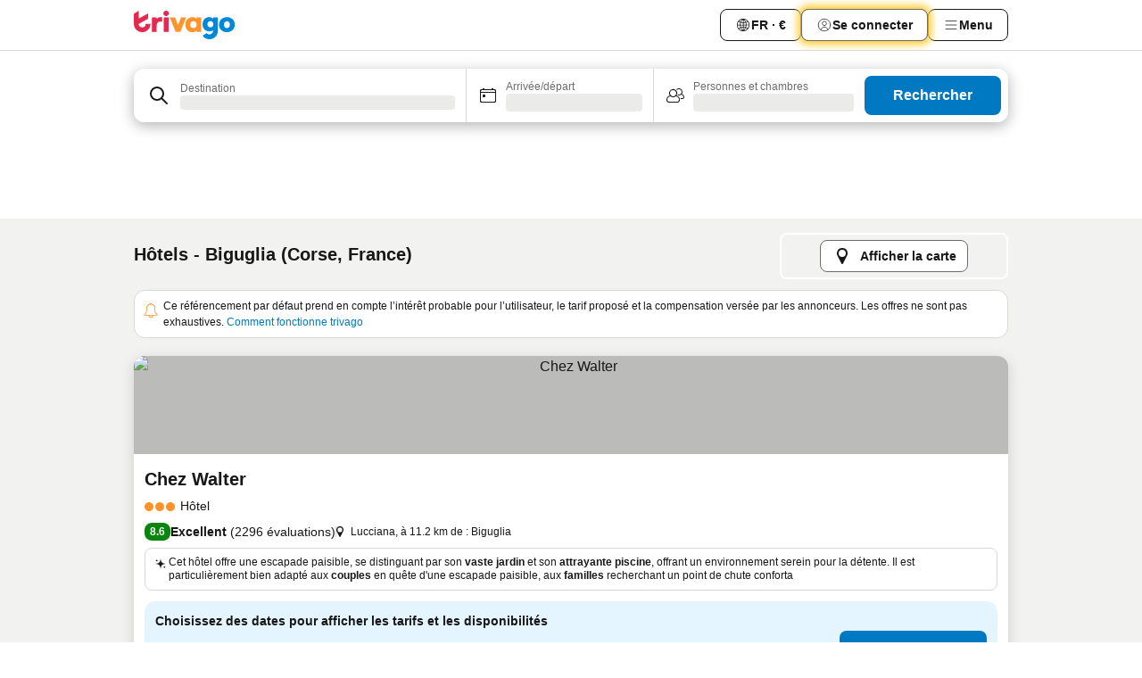

--- FILE ---
content_type: text/html; charset=utf-8
request_url: https://www.trivago.fr/fr/odr/h%C3%B4tels-biguglia-france?search=200-22016
body_size: 63957
content:
<!DOCTYPE html><html lang="fr" dir="ltr"><head><meta charSet="utf-8"/><meta name="viewport" content="width=device-width, initial-scale=1, shrink-to-fit=no"/><meta name="referrer" content="no-referrer-when-downgrade"/><meta property="fb:page_id" content="137633439645541"/><meta name="google" content="notranslate"/><meta name="p:domain_verify" content="7dfe2330e1dae0a6aa7f9479e616b6f9"/><meta property="og:type" content="website"/><meta name="format-detection" content="telephone=no"/><title>Hôtels à Biguglia | Trouvez et comparez des offres incroyables sur trivago</title><meta name="description" content="Comparez les prix de 199 hôtels à Biguglia, France. Trouvez le prix idéal parmi des millions d&#x27;offres d&#x27;hébergements et économisez avec www.trivago.fr"/><meta property="og:site_name" content="trivago.fr"/><meta property="og:title" content="Séjours à Biguglia"/><meta property="og:description" content="Découvrez les séjours à Biguglia, comparez les prix et faites des économies lors de votre prochain séjour."/><meta property="og:image" content="https://imgcy.trivago.com/c_fill,d_dummy.jpeg,e_sharpen:60,f_auto,h_627,q_auto,w_1200/categoryimages/22/01/22016_v69.jpeg"/><meta property="og:url" content="https://www.trivago.fr/fr/odr/hôtels-biguglia-france?search=200-22016"/><link rel="canonical" href="https://www.trivago.fr/fr/odr/hôtels-biguglia-france?search=200-22016"/><link rel="alternate" href="https://www.trivago.com.ar/es-AR/odr/hoteles-biguglia-francia?search=200-22016" hrefLang="es-AR"/><link rel="alternate" href="https://www.trivago.at/de-AT/odr/hotels-biguglia-frankreich?search=200-22016" hrefLang="de-AT"/><link rel="alternate" href="https://www.trivago.be/nl-BE/odr/hotels-biguglia-frankrijk?search=200-22016" hrefLang="nl-BE"/><link rel="alternate" href="https://www.trivago.be/fr-BE/odr/hôtels-biguglia-france?search=200-22016" hrefLang="fr-BE"/><link rel="alternate" href="https://www.trivago.ca/en-CA/odr/hotels-biguglia-france?search=200-22016" hrefLang="en-CA"/><link rel="alternate" href="https://www.trivago.ca/fr-CA/odr/hôtels-biguglia-france?search=200-22016" hrefLang="fr-CA"/><link rel="alternate" href="https://www.trivago.ch/de-CH/odr/hotels-biguglia-frankreich?search=200-22016" hrefLang="de-CH"/><link rel="alternate" href="https://www.trivago.ch/fr-CH/odr/hôtels-biguglia-france?search=200-22016" hrefLang="fr-CH"/><link rel="alternate" href="https://www.trivago.cz/cs/odr/hotelů-biguglia-francie?search=200-22016" hrefLang="cs"/><link rel="alternate" href="https://www.trivago.de/de/odr/hotels-biguglia-frankreich?search=200-22016" hrefLang="de"/><link rel="alternate" href="https://www.trivago.dk/da/odr/hoteller-biguglia-frankrig?search=200-22016" hrefLang="da"/><link rel="alternate" href="https://www.trivago.es/es/odr/hoteles-biguglia-francia?search=200-22016" hrefLang="es"/><link rel="alternate" href="https://www.trivago.fi/fi/odr/hotellia-biguglia-ranska?search=200-22016" hrefLang="fi"/><link rel="alternate" href="https://www.trivago.gr/el/odr/ξενοδοχεία-biguglia-γαλλία?search=200-22016" hrefLang="el"/><link rel="alternate" href="https://www.trivago.hr/hr/odr/hotela-biguglia-francuska?search=200-22016" hrefLang="hr"/><link rel="alternate" href="https://www.trivago.hu/hu/odr/szállás-biguglia-franciaország?search=200-22016" hrefLang="hu"/><link rel="alternate" href="https://www.trivago.ie/en-IE/odr/hotels-biguglia-france?search=200-22016" hrefLang="en-IE"/><link rel="alternate" href="https://www.trivago.in/en-IN/odr/hotels-biguglia-france?search=200-22016" hrefLang="en-IN"/><link rel="alternate" href="https://www.trivago.it/it/odr/hotel-biguglia-francia?search=200-22016" hrefLang="it"/><link rel="alternate" href="https://www.trivago.nl/nl/odr/hotels-biguglia-frankrijk?search=200-22016" hrefLang="nl"/><link rel="alternate" href="https://www.trivago.no/nb/odr/hotell-biguglia-frankrike?search=200-22016" hrefLang="nb"/><link rel="alternate" href="https://www.trivago.co.nz/en-NZ/odr/hotels-biguglia-france?search=200-22016" hrefLang="en-NZ"/><link rel="alternate" href="https://www.trivago.pl/pl/odr/hoteli-biguglia-francja?search=200-22016" hrefLang="pl"/><link rel="alternate" href="https://www.trivago.pt/pt/odr/hotéis-biguglia-frança?search=200-22016" hrefLang="pt"/><link rel="alternate" href="https://www.trivago.ro/ro/odr/hoteluri-biguglia-franţa?search=200-22016" hrefLang="ro"/><link rel="alternate" href="https://www.trivago.rs/sr/odr/hotel-a-biguglia-francuska?search=200-22016" hrefLang="sr"/><link rel="alternate" href="https://www.trivago.se/sv/odr/hotell-biguglia-frankrike?search=200-22016" hrefLang="sv"/><link rel="alternate" href="https://www.trivago.si/sl/odr/hotelov-biguglia-francija?search=200-22016" hrefLang="sl"/><link rel="alternate" href="https://www.trivago.sk/sk/odr/hotely-biguglia-francúzsko?search=200-22016" hrefLang="sk"/><link rel="alternate" href="https://www.trivago.com.tr/tr/odr/otel-biguglia-fransa?search=200-22016" hrefLang="tr"/><link rel="alternate" href="https://www.trivago.co.uk/en-GB/odr/hotels-biguglia-france?search=200-22016" hrefLang="en-GB"/><link rel="alternate" href="https://www.trivago.com/en-US/odr/hotels-biguglia-france?search=200-22016" hrefLang="en-US"/><link rel="alternate" href="https://www.trivago.com/es-US/odr/hoteles-biguglia-francia?search=200-22016" hrefLang="es-US"/><link rel="preload" as="image" href="https://imgcy.trivago.com/c_fill,d_dummy.jpeg,e_sharpen:60,f_auto,h_267,q_40,w_400/partner-images/05/61/8707418934912ea156d52ea4604fd410949b1718277be8c1eb2b17020d5b.jpeg" fetchpriority="high"/><link rel="preload" as="image" href="https://imgcy.trivago.com/c_fill,d_dummy.jpeg,e_sharpen:60,f_auto,h_534,q_40,w_800/partner-images/05/61/8707418934912ea156d52ea4604fd410949b1718277be8c1eb2b17020d5b.jpeg" fetchpriority="high"/><meta name="next-head-count" content="51"/><script>performance.mark("time-to-parse");</script><script>window.__TRV_ENVIRONMENT_VARIABLES__ = {"GTM_CONTAINER_ID":"GTM-T5HDVXN","GOOGLE_MAPS_API_KEY":"AIzaSyBoNi-Mn3_vNvmIJdXS81UGzcWlyyH0hoM","GOOGLE_MAPS_API_KEY_WITH_REGION_LOOKUP":"AIzaSyBf14Z1j1yg0xEZKUO4FViT5FHQB9nCV7w","GOOGLE_ONE_TAP_CLIENT_ID":"363634697571-lj09qn82grlkcma3sud1c11bo7srajd3.apps.googleusercontent.com","ENVIRONMENT":"prod","JLOO_AUTH_URI":"https://auth.trivago.com/server","JLOO_AUTH_CLIENT_ID":"c6f60de3f8ee607bb58ba426b47051608ea35f740c38c87ecfce2329c120ee3f","ZENDESK_ENDPOINT":"https://trivago.zendesk.com/api/v2","GIT_REV":"eacfeb98","GROUP":"4","IS_DEV_TOOLS_ENABLED":"false"}</script><link rel="icon" href="/favicon_08112023.ico"/><link rel="apple-touch-icon" href="/_static/images/apple-touch-icon_08112023.png"/><link rel="preload" href="/_next/static/css/69f597797d3b07cc.css" as="style"/><link rel="stylesheet" href="/_next/static/css/69f597797d3b07cc.css" data-n-g=""/><link rel="preload" href="/_next/static/css/734bf65489cec8cb.css" as="style"/><link rel="stylesheet" href="/_next/static/css/734bf65489cec8cb.css" data-n-p=""/><link rel="preload" href="/_next/static/css/aaef034b396b01b3.css" as="style"/><link rel="stylesheet" href="/_next/static/css/aaef034b396b01b3.css"/><link rel="preload" href="/_next/static/css/51032d3d56f8850d.css" as="style"/><link rel="stylesheet" href="/_next/static/css/51032d3d56f8850d.css"/><link rel="preload" href="/_next/static/css/995613c912bc64be.css" as="style"/><link rel="stylesheet" href="/_next/static/css/995613c912bc64be.css"/><link rel="preload" href="/_next/static/css/a3477d6ae1df8e37.css" as="style"/><link rel="stylesheet" href="/_next/static/css/a3477d6ae1df8e37.css"/><link rel="preload" href="/_next/static/css/77e825097c26452c.css" as="style"/><link rel="stylesheet" href="/_next/static/css/77e825097c26452c.css"/><link rel="preload" href="/_next/static/css/207cdbecaf70d083.css" as="style"/><link rel="stylesheet" href="/_next/static/css/207cdbecaf70d083.css"/><link rel="preload" href="/_next/static/css/bea9fe1af3aec208.css" as="style"/><link rel="stylesheet" href="/_next/static/css/bea9fe1af3aec208.css"/><link rel="preload" href="/_next/static/css/6ff3956f6f7128d9.css" as="style"/><link rel="stylesheet" href="/_next/static/css/6ff3956f6f7128d9.css"/><link rel="preload" href="/_next/static/css/c2216961fef12bf3.css" as="style"/><link rel="stylesheet" href="/_next/static/css/c2216961fef12bf3.css"/><link rel="preload" href="/_next/static/css/fbff3d9de8e20be8.css" as="style"/><link rel="stylesheet" href="/_next/static/css/fbff3d9de8e20be8.css"/><link rel="preload" href="/_next/static/css/2da15d3fc11e0d55.css" as="style"/><link rel="stylesheet" href="/_next/static/css/2da15d3fc11e0d55.css"/><link rel="preload" href="/_next/static/css/a26b3541052fbff1.css" as="style"/><link rel="stylesheet" href="/_next/static/css/a26b3541052fbff1.css"/><link rel="preload" href="/_next/static/css/4e436a69a0323be4.css" as="style"/><link rel="stylesheet" href="/_next/static/css/4e436a69a0323be4.css"/><link rel="preload" href="/_next/static/css/cd90df19f1d7e348.css" as="style"/><link rel="stylesheet" href="/_next/static/css/cd90df19f1d7e348.css"/><link rel="preload" href="/_next/static/css/a5ceae33ceec70ad.css" as="style"/><link rel="stylesheet" href="/_next/static/css/a5ceae33ceec70ad.css"/><link rel="preload" href="/_next/static/css/f2e924b2fd3db9d8.css" as="style"/><link rel="stylesheet" href="/_next/static/css/f2e924b2fd3db9d8.css"/><link rel="preload" href="/_next/static/css/85f8154bc366fe88.css" as="style"/><link rel="stylesheet" href="/_next/static/css/85f8154bc366fe88.css"/><link rel="preload" href="/_next/static/css/a97775d0f18c91ef.css" as="style"/><link rel="stylesheet" href="/_next/static/css/a97775d0f18c91ef.css"/><link rel="preload" href="/_next/static/css/1ebf5aa39260f274.css" as="style"/><link rel="stylesheet" href="/_next/static/css/1ebf5aa39260f274.css"/><link rel="preload" href="/_next/static/css/c8b0f03e0262ccf2.css" as="style"/><link rel="stylesheet" href="/_next/static/css/c8b0f03e0262ccf2.css"/><link rel="preload" href="/_next/static/css/227f98cc2523a9f2.css" as="style"/><link rel="stylesheet" href="/_next/static/css/227f98cc2523a9f2.css"/><link rel="preload" href="/_next/static/css/2694eb7af1cd20e1.css" as="style"/><link rel="stylesheet" href="/_next/static/css/2694eb7af1cd20e1.css"/><link rel="preload" href="/_next/static/css/115a453a8986483e.css" as="style"/><link rel="stylesheet" href="/_next/static/css/115a453a8986483e.css"/><link rel="preload" href="/_next/static/css/74b87d0a6af30681.css" as="style"/><link rel="stylesheet" href="/_next/static/css/74b87d0a6af30681.css"/><link rel="preload" href="/_next/static/css/317fde8b571e31aa.css" as="style"/><link rel="stylesheet" href="/_next/static/css/317fde8b571e31aa.css"/><link rel="preload" href="/_next/static/css/30dac6872d4f1e80.css" as="style"/><link rel="stylesheet" href="/_next/static/css/30dac6872d4f1e80.css"/><link rel="preload" href="/_next/static/css/4a3aad6c20ff9532.css" as="style"/><link rel="stylesheet" href="/_next/static/css/4a3aad6c20ff9532.css"/><link rel="preload" href="/_next/static/css/c10adf11d5b87caf.css" as="style"/><link rel="stylesheet" href="/_next/static/css/c10adf11d5b87caf.css"/><link rel="preload" href="/_next/static/css/e772ac3cdebb128d.css" as="style"/><link rel="stylesheet" href="/_next/static/css/e772ac3cdebb128d.css"/><link rel="preload" href="/_next/static/css/509db4f8c9bf6c3a.css" as="style"/><link rel="stylesheet" href="/_next/static/css/509db4f8c9bf6c3a.css"/><link rel="preload" href="/_next/static/css/c5427033fc438e23.css" as="style"/><link rel="stylesheet" href="/_next/static/css/c5427033fc438e23.css"/><link rel="preload" href="/_next/static/css/9f5c803b3a9d637f.css" as="style"/><link rel="stylesheet" href="/_next/static/css/9f5c803b3a9d637f.css"/><link rel="preload" href="/_next/static/css/3fd9943e8724fe14.css" as="style"/><link rel="stylesheet" href="/_next/static/css/3fd9943e8724fe14.css"/><link rel="preload" href="/_next/static/css/5ea8f2faf348be95.css" as="style"/><link rel="stylesheet" href="/_next/static/css/5ea8f2faf348be95.css"/><link rel="preload" href="/_next/static/css/f76e91854f47b135.css" as="style"/><link rel="stylesheet" href="/_next/static/css/f76e91854f47b135.css"/><link rel="preload" href="/_next/static/css/b68225fcb4e2ddc1.css" as="style"/><link rel="stylesheet" href="/_next/static/css/b68225fcb4e2ddc1.css"/><link rel="preload" href="/_next/static/css/a470619ee86b6b70.css" as="style"/><link rel="stylesheet" href="/_next/static/css/a470619ee86b6b70.css"/><link rel="preload" href="/_next/static/css/3617e5ff17be735f.css" as="style"/><link rel="stylesheet" href="/_next/static/css/3617e5ff17be735f.css"/><link rel="preload" href="/_next/static/css/22a43875cf679091.css" as="style"/><link rel="stylesheet" href="/_next/static/css/22a43875cf679091.css"/><link rel="preload" href="/_next/static/css/81895cae8fc11e3a.css" as="style"/><link rel="stylesheet" href="/_next/static/css/81895cae8fc11e3a.css"/><link rel="preload" href="/_next/static/css/13e8cf3c94ab0baa.css" as="style"/><link rel="stylesheet" href="/_next/static/css/13e8cf3c94ab0baa.css"/><link rel="preload" href="/_next/static/css/67a4130e4198846b.css" as="style"/><link rel="stylesheet" href="/_next/static/css/67a4130e4198846b.css"/><link rel="preload" href="/_next/static/css/314a1a08b4a24fa6.css" as="style"/><link rel="stylesheet" href="/_next/static/css/314a1a08b4a24fa6.css"/><link rel="preload" href="/_next/static/css/ea603b2a05e39ba8.css" as="style"/><link rel="stylesheet" href="/_next/static/css/ea603b2a05e39ba8.css"/><link rel="preload" href="/_next/static/css/f421dcbd47a850f1.css" as="style"/><link rel="stylesheet" href="/_next/static/css/f421dcbd47a850f1.css"/><link rel="preload" href="/_next/static/css/2517307d1ca4a3d5.css" as="style"/><link rel="stylesheet" href="/_next/static/css/2517307d1ca4a3d5.css"/><noscript data-n-css=""></noscript><script defer="" nomodule="" src="/_next/static/chunks/polyfills-42372ed130431b0a.js"></script><script src="/_static/translations/fr/941d6620d5b5c6f9ce56f88aba586c3799fa3d0386478f7599c7718b72b398b3.js" defer="" data-nscript="beforeInteractive"></script><script defer="" src="/_next/static/chunks/3969-c0fade72a7926f22.js"></script><script defer="" src="/_next/static/chunks/9127.2eafa296f853e7fb.js"></script><script defer="" src="/_next/static/chunks/1366-b055d2d418334008.js"></script><script defer="" src="/_next/static/chunks/5262-0c2b3f5a0195c1a4.js"></script><script defer="" src="/_next/static/chunks/1555-b69b26aba3e5653c.js"></script><script defer="" src="/_next/static/chunks/1788-e2b6a37b387b921e.js"></script><script defer="" src="/_next/static/chunks/8449-d66eccbf367c5c98.js"></script><script defer="" src="/_next/static/chunks/3420-7f3382e33076798b.js"></script><script defer="" src="/_next/static/chunks/2855-c14c86c744705ab9.js"></script><script defer="" src="/_next/static/chunks/1066-6cbe0021ee8f44e0.js"></script><script defer="" src="/_next/static/chunks/1381-142a8dd3c336146e.js"></script><script defer="" src="/_next/static/chunks/784-518c5ee1d0415ce7.js"></script><script defer="" src="/_next/static/chunks/5394-3a10291537fd2d0e.js"></script><script defer="" src="/_next/static/chunks/6565-b2d91bb5164cf93e.js"></script><script defer="" src="/_next/static/chunks/92-e41826511ed30c7e.js"></script><script defer="" src="/_next/static/chunks/9890-35ec6e84b1884523.js"></script><script defer="" src="/_next/static/chunks/2729-40064d3b0da9a5b5.js"></script><script defer="" src="/_next/static/chunks/8331-f784001f661cfc39.js"></script><script defer="" src="/_next/static/chunks/692-f2a1af8944753155.js"></script><script defer="" src="/_next/static/chunks/1987-9ac248e93efddd83.js"></script><script defer="" src="/_next/static/chunks/6120.faa1c442dd05de4e.js"></script><script defer="" src="/_next/static/chunks/8029.20014c4613a2fdbd.js"></script><script defer="" src="/_next/static/chunks/8372.4d03bcecf29884c6.js"></script><script defer="" src="/_next/static/chunks/9266.64137abb81289977.js"></script><script defer="" src="/_next/static/chunks/3121.51bb81bd3ddaf3c5.js"></script><script defer="" src="/_next/static/chunks/6062.9846dee5f715ebc4.js"></script><script src="/_next/static/chunks/webpack-506f992fc8a7f0eb.js" defer=""></script><script src="/_next/static/chunks/framework-612af672efac353c.js" defer=""></script><script src="/_next/static/chunks/main-b58223f42dea4b34.js" defer=""></script><script src="/_next/static/chunks/pages/_app-44571db04e595177.js" defer=""></script><script src="/_next/static/chunks/6345-1fa1082876a85131.js" defer=""></script><script src="/_next/static/chunks/9476-defb8035f63fd593.js" defer=""></script><script src="/_next/static/chunks/555-9376cef589600f5d.js" defer=""></script><script src="/_next/static/chunks/2279-869afe55692a4dd5.js" defer=""></script><script src="/_next/static/chunks/2543-7dfdd9bdb582a168.js" defer=""></script><script src="/_next/static/chunks/2005-67b3a9ea0fbbfc0e.js" defer=""></script><script src="/_next/static/chunks/669-21e03eda738d6aa3.js" defer=""></script><script src="/_next/static/chunks/6268-81b1c08dc302e4a6.js" defer=""></script><script src="/_next/static/chunks/7880-5f54310ab55ac899.js" defer=""></script><script src="/_next/static/chunks/605-3e8adef7d85e608d.js" defer=""></script><script src="/_next/static/chunks/pages/%5BlanguageCode%5D/odr/%5Bslug%5D-a00ed0ac7c698332.js" defer=""></script><script src="/_next/static/r6VOBfJpJ9WplNMCVB5lO/_buildManifest.js" defer=""></script><script src="/_next/static/r6VOBfJpJ9WplNMCVB5lO/_ssgManifest.js" defer=""></script></head><body><noscript data-testid="gtm-noscript"><iframe data-testid="gtm-iframe" src="https://gtm.trivago.fr/ns.html?id=GTM-T5HDVXN" height="0" width="0" style="display:none;visibility:hidden"></iframe></noscript><div id="__next"><div class="_34EENR"><button type="button" aria-hidden="true"></button></div><div><div data-testid="page-header-wrapper"><div class="FfmyqR e4D1FP jngrXy"><header class="R_Xe__" itemType="https://schema.org/WPHeader" itemscope=""><div class=""><a data-testid="generic-header-link" data-interaction="header-logo" title="trivago logo" aria-label="trivago logo" class="" href="/"><svg xmlns="http://www.w3.org/2000/svg" width="114" height="32" viewBox="0 0 114 32" data-testid="header-hero-logo" class=""><g clip-path="url(#Logo_default_svg_a)"><path fill="#E32851" d="M38.637 7.434h-4.913a.255.255 0 0 0-.255.255v15.907c0 .14.114.255.255.255h4.913c.14 0 .255-.114.255-.255V7.689a.255.255 0 0 0-.255-.255"></path><path fill="#FF932C" d="M52.833 7.6 49.6 16.21a.057.057 0 0 1-.107 0L46.231 7.6a.255.255 0 0 0-.239-.165h-5.37a.255.255 0 0 0-.237.351l6.46 15.907c.039.096.133.16.236.16h4.724a.255.255 0 0 0 .237-.16L58.53 7.786a.255.255 0 0 0-.237-.352h-5.222a.255.255 0 0 0-.239.166Z"></path><path fill="#0088D9" d="M104.344 7.185c-5.126 0-8.86 3.615-8.86 8.476 0 4.86 3.734 8.475 8.86 8.475 5.068 0 8.861-3.645 8.861-8.475 0-4.86-3.764-8.476-8.861-8.476m0 12.328c-2.015 0-3.348-1.541-3.348-3.853 0-2.31 1.333-3.852 3.348-3.852 1.986 0 3.349 1.54 3.349 3.853 0 2.281-1.363 3.852-3.349 3.852"></path><path fill="#E32851" d="M31.673 7.355a3 3 0 0 0-.514-.121c-.314-.05-3.647-.424-5.501 2.063-.033.044-.103.02-.103-.034V7.689a.255.255 0 0 0-.255-.255h-4.913a.255.255 0 0 0-.255.255v15.907c0 .14.114.255.255.255H25.3a.255.255 0 0 0 .255-.255V17.69c0-4.416 2.044-5.514 4.06-5.514.237 0 .926-.001 1.9.268a.255.255 0 0 0 .322-.245V7.594a.25.25 0 0 0-.164-.239M36.18 0c-1.713 0-3.102 1.339-3.102 2.99s1.39 2.99 3.103 2.99 3.102-1.339 3.102-2.99S37.893 0 36.181 0Z"></path><path fill="#FF932C" d="M75.341 7.434H70.43a.255.255 0 0 0-.255.255v1.565c0 .06-.083.08-.109.024-1.774-3.717-12.282-2.994-12.282 6.364 0 8.748 8.978 10.306 12.29 6.645.036-.04.1-.015.1.038v1.27c0 .142.115.256.256.256h4.912a.255.255 0 0 0 .256-.255V7.689a.255.255 0 0 0-.255-.255ZM66.77 19.495c-2.164 0-3.672-1.508-3.672-3.836s1.508-3.869 3.672-3.869c2.197 0 3.672 1.574 3.672 3.87 0 2.294-1.475 3.835-3.672 3.835"></path><path fill="#0088D9" d="M93.893 7.434h-4.912a.255.255 0 0 0-.255.255v1.564c0 .062-.083.08-.11.025-1.78-3.764-11.567-2.82-11.567 5.89 0 8.54 8.92 9.243 11.58 6.759a.057.057 0 0 1 .096.042v.769c-.068 3.629-4.614 5.2-6.924 2.443a.255.255 0 0 0-.334-.05l-4.14 2.677a.257.257 0 0 0-.066.368c5.283 7.219 16.802 3.548 16.887-5.422V7.69a.255.255 0 0 0-.255-.255Zm-8.101 11.201c-1.956 0-3.32-1.363-3.32-3.466s1.364-3.497 3.32-3.497c1.985 0 3.318 1.422 3.318 3.497 0 2.074-1.333 3.466-3.318 3.466"></path><path fill="#E32851" d="M18.424 14.867h-4.92a.26.26 0 0 0-.254.237 3.92 3.92 0 0 1-3.907 3.61c-2.472 0-3.472-2.1-3.472-2.1a3.9 3.9 0 0 1-.448-1.749c0-.02.011-.04.03-.05l1.407-.777 8.894-4.919a.43.43 0 0 0 .22-.372V3.46a.255.255 0 0 0-.38-.224L5.509 8.814a.057.057 0 0 1-.086-.05V.452a.255.255 0 0 0-.394-.214L.194 3.368A.43.43 0 0 0 0 3.727v11.14a9.343 9.343 0 0 0 18.68.268.257.257 0 0 0-.256-.268"></path></g><defs><clipPath id="Logo_default_svg_a"><path fill="#fff" d="M0 0h113.205v32H0z"></path></clipPath></defs></svg></a></div><div class="ytROMi"><div class="KvnKTm"><nav class="gPXXtI _2QGXIJ"><ul class="M4XoLB _OQpaV"><li itemscope="" itemType="https://schema.org/SiteNavigationElement" class="E5DKqf NEhNgU"><div class="vTDE1M"><a class="ehv1KY tjDLq2 e4r_YY" role="link" data-testid="header-favorites" href="/fr/profile/favorites/"><span position="start" class="bam52s TAqKnY" style="--_rotate:0deg;--_size:18px" data-testid="icon"><svg xmlns="http://www.w3.org/2000/svg" width="24" height="24" viewBox="0 0 24 24" role="img" aria-hidden="true" class="ycG2ve"><path fill="currentColor" d="M20.42 4.82A5.23 5.23 0 0 0 16.5 3 5.37 5.37 0 0 0 12 5.58 5.37 5.37 0 0 0 7.5 3a5.23 5.23 0 0 0-3.92 1.82A6.35 6.35 0 0 0 2 9.07s0 0 0 .06v.22c0 5.42 7.25 10.18 9.47 11.51a1 1 0 0 0 1 0C14.74 19.53 22 14.77 22 9.35v-.28a6.35 6.35 0 0 0-1.58-4.25M21 9.18v.17c0 4.94-7.07 9.5-9 10.65-1.92-1.15-9-5.71-9-10.65v-.17a.4.4 0 0 0 0-.11A4.81 4.81 0 0 1 7.5 4a4.39 4.39 0 0 1 3.66 2.12L12 7.44l.84-1.32A4.39 4.39 0 0 1 16.5 4 4.81 4.81 0 0 1 21 9.07a.4.4 0 0 0 0 .11"></path></svg></span><span>Favoris</span></a></div></li><li itemscope="" itemType="https://schema.org/SiteNavigationElement" class="E5DKqf vpJVof"><button type="button" data-testid="header-localization-menu" class="ehv1KY tjDLq2 e4r_YY" data-interaction="language-selector"><span position="start" class="bam52s TAqKnY" style="--_rotate:0deg;--_size:18px" data-testid="icon"><svg xmlns="http://www.w3.org/2000/svg" width="24" height="24" viewBox="0 0 24 24" role="img" aria-hidden="true" class="ycG2ve"><path fill="none" d="M0 0h24v24H0z"></path><path fill="currentColor" d="M12 21.5V21zc-5.238 0-9.5-4.262-9.5-9.5H3h-.5c0-5.238 4.262-9.5 9.5-9.5V3v-.5c5.238 0 9.5 4.262 9.5 9.5H21h.5c0 5.238-4.262 9.5-9.5 9.5m-6.389-3.898a8.5 8.5 0 0 0 5.09 2.798 15.3 15.3 0 0 1-2.592-3.943 12.2 12.2 0 0 0-2.498 1.145m10.25-1.078A15.4 15.4 0 0 1 13.3 20.4a8.5 8.5 0 0 0 5.061-2.77 15 15 0 0 0-2.5-1.107zm-3.361-.655v3.926a14.3 14.3 0 0 0 2.394-3.557 12.4 12.4 0 0 0-2.394-.369m-3.421.312a14.3 14.3 0 0 0 2.421 3.614v-3.938c-.876.026-1.687.148-2.421.324m7.165-.586c.884.303 1.8.71 2.743 1.241a8.45 8.45 0 0 0 1.498-4.336h-3.542a11.8 11.8 0 0 1-.699 3.095M3.514 12.5a8.45 8.45 0 0 0 1.48 4.308c.645-.4 1.576-.89 2.738-1.28a11.7 11.7 0 0 1-.676-3.028H3.515zm8.986 2.362c.88.044 1.813.181 2.788.442a10.8 10.8 0 0 0 .652-2.804H12.5zM8.06 12.5c.086.952.31 1.873.63 2.745a13 13 0 0 1 2.81-.393V12.5zm8.918-1h3.507a8.44 8.44 0 0 0-1.484-4.315 14 14 0 0 1-2.55 1.207q.506 1.506.527 3.106zm-4.478 0h3.478a9.1 9.1 0 0 0-.485-2.81c-.9.245-1.904.416-2.993.449zm-4.479 0H11.5V9.13a13.3 13.3 0 0 1-2.977-.487 9.1 9.1 0 0 0-.502 2.857m-4.506 0H7.02v-.003q.022-1.627.547-3.158a16.5 16.5 0 0 1-2.555-1.175A8.44 8.44 0 0 0 3.515 11.5M12.5 4.14v4.025c.946-.03 1.825-.173 2.63-.387q-.872-1.907-2.63-3.638M8.897 7.72c.909.25 1.778.387 2.603.432V4.14Q9.771 5.844 8.897 7.72m4.49-4.107c1.204 1.221 2.107 2.512 2.708 3.865a13 13 0 0 0 2.288-1.085 8.5 8.5 0 0 0-4.995-2.78zM5.64 6.368c.787.436 1.553.78 2.295 1.046q.901-1.997 2.678-3.8A8.5 8.5 0 0 0 5.64 6.367z"></path></svg></span><span>FR · €</span></button></li><li itemscope="" itemType="https://schema.org/SiteNavigationElement" class="E5DKqf"><div class="j4pLyK"><button type="button" data-testid="header-login" class="ehv1KY tjDLq2 e4r_YY" data-interaction="login-button"><span position="start" class="bam52s TAqKnY" style="--_rotate:0deg;--_size:18px" data-testid="icon"><svg xmlns="http://www.w3.org/2000/svg" width="24" height="24" fill="none" viewBox="0 0 24 24" role="img" aria-hidden="true" class="ycG2ve"><path fill="transparent" d="M0 0h24v24H0z"></path><path fill="transparent" stroke="currentColor" stroke-linecap="round" stroke-linejoin="round" d="M17.129 19.038a5.36 5.36 0 0 0-1.895-2.87A5.27 5.27 0 0 0 12 15.058c-1.17 0-2.307.39-3.234 1.11a5.36 5.36 0 0 0-1.895 2.87"></path><path fill="transparent" stroke="currentColor" stroke-linecap="round" stroke-linejoin="round" d="M21 12C21 0 3 0 3 12s18 12 18 0"></path><path fill="transparent" stroke="currentColor" stroke-linecap="round" stroke-linejoin="round" d="M11.998 12.811c1.939 0 3.03-1.1 3.03-3.058s-1.091-3.059-3.03-3.059S8.97 7.796 8.97 9.754s1.09 3.057 3.028 3.057"></path></svg></span><span>Se connecter</span></button></div></li><li itemscope="" itemType="https://schema.org/SiteNavigationElement" class="E5DKqf NEhNgU"><button type="button" data-testid="header-profile-menu-mobile" class="ehv1KY tjDLq2 e4r_YY" data-interaction="header-menu"><span position="start" class="bam52s TAqKnY" style="--_rotate:0deg;--_size:18px" data-testid="icon"><svg xmlns="http://www.w3.org/2000/svg" width="24" height="24" viewBox="0 0 24 24" role="img" aria-hidden="true" class="ycG2ve"><g fill="none" stroke="currentColor" stroke-linecap="round" stroke-miterlimit="10" stroke-width="2"><path d="M4 6h16M4 12h16M4 18h16" vector-effect="non-scaling-stroke"></path></g></svg></span><span>Menu</span></button></li><li itemscope="" itemType="https://schema.org/SiteNavigationElement" class="E5DKqf vpJVof"><div data-testid="desktop-dropdown-menu" data-interaction="header-menu" class="_4DcEqf"><button type="button" data-testid="header-profile-menu-desktop" class="ehv1KY tjDLq2 e4r_YY"><span position="start" class="bam52s TAqKnY" style="--_rotate:0deg;--_size:18px" data-testid="icon"><svg xmlns="http://www.w3.org/2000/svg" width="24" height="24" fill="none" viewBox="0 0 24 24" role="img" aria-hidden="true" class="ycG2ve"><path stroke="currentColor" stroke-linecap="round" d="M4 6h16M4 12h16M4 18h16"></path></svg></span><span>Menu</span></button></div></li></ul></nav></div></div></header></div></div><div class="_3ZpH1d"></div></div><div class="_SOhff gHtTGI"><div class=""><div class="meT0Q5 Bog6Yy"><div class="vzC9TR FrYDhH XzpZLp" data-testid="search-form"><div class="_3axGO1 y1Efiu"><div class="X2yYk_"><div data-testid="auto-complete-combobox" role="combobox" aria-expanded="false" aria-controls="suggestion-list" class="If79lQ yXXD2G"><form action="" class="IxKJtG"><div role="button" class="HxkFDQ aaN4L7" tabindex="0" data-testid="auto-complete-wrapper"><div class="Z8wU9_"><span class="bam52s G_oBf2 m8EtRm" style="--_rotate:0deg;--_size:24px" data-testid="icon"><svg xmlns="http://www.w3.org/2000/svg" width="24" height="24" viewBox="0 0 24 24" role="img" aria-hidden="true" class="ycG2ve"><g fill="none" stroke="currentColor" stroke-linecap="round" stroke-miterlimit="10" stroke-width="2"><path d="M10 3a7 7 0 1 0 7 7 7 7 0 0 0-7-7ZM21 21l-6-6" vector-effect="non-scaling-stroke"></path></g></svg></span></div><span class="dmsstT SwVR4I"><label for="input-auto-complete" class="EuINlU SwVR4I">Destination</label><div class="_7XPUe4 fWwD7f"></div></span></div></form></div></div><fieldset class="MGDNki k_YRbF"><button type="button" data-testid="search-form-calendar" class="raKH_0 SwVR4I Kv9RV2"><span class="lSFHMh"><span class="bam52s _61wiWy" style="--_rotate:0deg;--_size:24px" data-testid="icon"><svg xmlns="http://www.w3.org/2000/svg" width="24" height="24" viewBox="0 0 24 24" role="img" aria-hidden="true" class="ycG2ve"><g fill="currentColor"><path d="M19 5h-1a1 1 0 0 0-2 0H8a1 1 0 0 0-2 0H5a2 2 0 0 0-2 2v11a2 2 0 0 0 2 2h14a2 2 0 0 0 2-2V7a2 2 0 0 0-2-2m1 13a1 1 0 0 1-1 1H5a1 1 0 0 1-1-1V9h16Zm0-10H4V7a1 1 0 0 1 1-1h14a1 1 0 0 1 1 1Z"></path><circle cx="7.5" cy="12.5" r="1.5"></circle><path d="M19 5h-1a1 1 0 0 0-2 0H8a1 1 0 0 0-2 0H5a2 2 0 0 0-2 2v11a2 2 0 0 0 2 2h14a2 2 0 0 0 2-2V7a2 2 0 0 0-2-2m1 13a1 1 0 0 1-1 1H5a1 1 0 0 1-1-1V9h16Zm0-10H4V7a1 1 0 0 1 1-1h14a1 1 0 0 1 1 1Z"></path><circle cx="7.5" cy="12.5" r="1.5"></circle></g></svg></span><span class="BcDnim irqByq WnmS4G SwVR4I"><span class="Lq2bmx blPGoL SwVR4I" data-testid="search-form-calendar-label">Arrivée/départ</span><span class="dJVPMU SwVR4I" data-testid="search-form-calendar-value"><div aria-busy="true" aria-live="polite"><span class="fr8bt7 TemCix" role="status">Chargement</span><div class="_7XPUe4 OML2Lz"></div></div></span></span></span></button></fieldset><div class="QpwdOT"><span class="vs9lGU"></span><button type="button" data-testid="search-form-guest-selector" class="raKH_0 SwVR4I Kv9RV2"><span class="lSFHMh"><span class="bam52s _61wiWy" style="--_rotate:0deg;--_size:24px" data-testid="icon"><svg xmlns="http://www.w3.org/2000/svg" width="24" height="24" viewBox="0 0 24 24" role="img" aria-hidden="true" class="ycG2ve"><g fill="currentColor"><path d="M13.13 12.14a4.5 4.5 0 1 0-7.26 0A5 5 0 0 0 2 17a3 3 0 0 0 3 3h9a3 3 0 0 0 3-3 5 5 0 0 0-3.87-4.86M9.5 6a3.49 3.49 0 0 1 2.44 6A3.5 3.5 0 0 1 6 9.5 3.5 3.5 0 0 1 9.5 6M14 19H5a2 2 0 0 1-2-2 4 4 0 0 1 3.74-4 4.41 4.41 0 0 0 5.52 0A4 4 0 0 1 16 17a2 2 0 0 1-2 2"></path><path d="M19.31 10.24A3.93 3.93 0 0 0 20 8a4 4 0 0 0-6.94-2.69 6 6 0 0 1 .7.71A3 3 0 1 1 16 11a2.9 2.9 0 0 1-1.15-.23s0 .07 0 .11a4.5 4.5 0 0 1-.28.83A4 4 0 0 0 16 12a3.94 3.94 0 0 0 2.55-.94A3 3 0 0 1 21 14a1 1 0 0 1-1 1h-2.35a7 7 0 0 1 .26 1H20a2 2 0 0 0 2-2 4 4 0 0 0-2.69-3.76"></path></g></svg></span><span class="BcDnim irqByq WnmS4G SwVR4I"><span class="Lq2bmx blPGoL SwVR4I" data-testid="search-form-guest-selector-label">Personnes et chambres</span><span class="dJVPMU SwVR4I" data-testid="search-form-guest-selector-value"><div aria-busy="true" aria-live="polite"><span class="fr8bt7 TemCix" role="status">Chargement</span><div class="_7XPUe4 OML2Lz"></div></div></span></span></span></button></div></div><button type="button" data-testid="search-button-with-loader" class="_3tjlp_"><span class="x_o6V4"><span class="c_Rwvc">Rechercher</span></span></button></div></div></div><div><div class="FfmyqR e4D1FP jngrXy"><div><div class="_1pK_46 _7LjOLW"></div></div></div></div></div><main class="ecMnwC"><section class="ogmCTE"><div class="FfmyqR e4D1FP jngrXy"><div class="JJ0C4t"><div class="HbBE7Z"><h1 class="tODn3R _5NF9ws ttuBBL">Hôtels - Biguglia (Corse, France)</h1></div><div class="OwEMM9"><button type="button" data-testid="view-map-button" class="_76H3nW TBCODd"><span class="RTemR6"><svg xmlns="http://www.w3.org/2000/svg" width="24" height="24" viewBox="0 0 24 24" class="ZODGEB"><path fill="currentColor" d="M18 8.23a6 6 0 0 0-11.9 0A7 7 0 0 0 6 9a5.8 5.8 0 0 0 .38 2.09l4.75 9.4a1 1 0 0 0 1.74 0l4.75-9.4A5.8 5.8 0 0 0 18 9a7 7 0 0 0 0-.77M12 13a4 4 0 1 1 4-4 4 4 0 0 1-4 4"></path></svg><span class="U2JzLk">Afficher la carte</span></span></button></div></div><div class="tG7AvG"><div class="HJLXtx sZdCst expTl1"><div class=""><span class="bam52s k36JBW _8H1GqK OStf5E" style="--_rotate:0deg;--_size:24px" data-testid="icon"><svg xmlns="http://www.w3.org/2000/svg" width="24" height="24" viewBox="0 0 24 24" role="img" aria-hidden="true" class="ycG2ve"><path fill="currentColor" d="M21 17.15a1 1 0 0 0-.54-.64 4.8 4.8 0 0 1-.9-.58 4.2 4.2 0 0 1-.76-.94 5 5 0 0 1-.55-1.49 11 11 0 0 1-.25-2.44V9a6 6 0 0 0-5-5.92.2.2 0 0 0 0-.08.9.9 0 0 0-.12-.46 1 1 0 0 0-1.76 0A.9.9 0 0 0 11 3a.2.2 0 0 0 0 .08A6 6 0 0 0 6 9v2.9a11 11 0 0 1-.3 1.81c-.06.22-.12.44-.2.65a3.8 3.8 0 0 1-1 1.58 3 3 0 0 1-.84.57h-.09a.8.8 0 0 0-.24.17 1 1 0 0 0-.3.72v.6a1 1 0 0 0 1 1H9a3 3 0 0 0 6 0h5a1 1 0 0 0 1-1v-.63a1.5 1.5 0 0 0 0-.22M12 21a2 2 0 0 1-2-2h4a2 2 0 0 1-2 2m8-3H4v-.55l.51-.28s.37-.25.49-.35a5.2 5.2 0 0 0 1.69-2.93A11 11 0 0 0 7 12V9a5 5 0 0 1 10 0v3a12 12 0 0 0 .28 1.86 6 6 0 0 0 .34 1.05A4.7 4.7 0 0 0 19 16.8a4.5 4.5 0 0 0 .84.54l.14.08Z"></path></svg></span></div><div class=""><p class="_9w5aXP" data-testid="legal-notification-fr">Ce référencement par défaut prend en compte l’intérêt probable pour l’utilisateur, le tarif proposé et la compensation versée par les annonceurs. Les offres ne sont pas exhaustives.
<a data-testid="legal-notification-fr-link" class="n0oLte" target="_blank" rel="nofollow noopener noreferrer" href="https://support.trivago.com/hc/fr/articles/360011175897-Comment-fonctionne-trivago">Comment fonctionne trivago</a></p></div></div></div></div><div class="FfmyqR e4D1FP jngrXy"><script type="application/ld+json">{"@context":"https://schema.org","@type":"ItemList","itemListElement":[{"@type":"ListItem","position":1,"item":{"@type":"Hotel","address":"Lucciana, à 11.2 km de : Biguglia","name":"Chez Walter","image":"https://imgcy.trivago.com/c_fill,d_dummy.jpeg,e_sharpen:60,f_auto,h_267,q_40,w_400/partner-images/05/61/8707418934912ea156d52ea4604fd410949b1718277be8c1eb2b17020d5b.jpeg","priceRange":"","aggregateRating":{"@type":"AggregateRating","ratingValue":8.6,"reviewCount":2296,"worstRating":0,"bestRating":10},"url":"https://www.trivago.fr/fr/oar/hôtel-chez-walter-lucciana?search=100-656496","description":"Spa bien-être avec jacuzzi et sauna, Cuisine corse raffinée"}},{"@type":"ListItem","position":2,"item":{"@type":"Hotel","address":"Bastia, à 8.5 km de : Biguglia","name":"Best Western Montecristo","image":"https://imgcy.trivago.com/c_fill,d_dummy.jpeg,e_sharpen:60,f_auto,h_267,q_40,w_400/partner-images/b8/72/09fd7c86728517eef94db1a26e11f832e1a79dbeae2177ee8ee0809230c0.jpeg","priceRange":"","aggregateRating":{"@type":"AggregateRating","ratingValue":8.7,"reviewCount":5609,"worstRating":0,"bestRating":10},"url":"https://www.trivago.fr/fr/oar/hôtel-best-western-montecristo-bastia?search=100-49666","description":"Restaurant grill Courtepaille sur place, Parking sécurisé avec borne de recharge pour véhicules électriques"}},{"@type":"ListItem","position":3,"item":{"@type":"Hotel","address":"Bastia, à 7.9 km de : Biguglia","name":"Hôtel Le Bastia","image":"https://imgcy.trivago.com/c_fill,d_dummy.jpeg,e_sharpen:60,f_auto,h_267,q_40,w_400/partner-images/dd/8b/4a23d92e4fdad045e96f15f90b4095f393e59f979451e403b59b715cccbf.jpeg","priceRange":"","aggregateRating":{"@type":"AggregateRating","ratingValue":8.6,"reviewCount":5691,"worstRating":0,"bestRating":10},"url":"https://www.trivago.fr/fr/oar/hôtel-le-bastia?search=100-18034180","description":"Vues panoramiques sur la mer et la ville, Situation sur une colline près du centre-ville"}},{"@type":"ListItem","position":4,"item":{"@type":"Hotel","address":"Bastia, à 10.7 km de : Biguglia","name":"Hotel Pietracap","image":"https://imgcy.trivago.com/c_fill,d_dummy.jpeg,e_sharpen:60,f_auto,h_267,q_40,w_400/hotelier-images/f2/4e/fcfa6d79da521d3562009c70117649b1d4cdfaaab9a564cd595bdff70f85.jpeg","priceRange":"","aggregateRating":{"@type":"AggregateRating","ratingValue":9,"reviewCount":2204,"worstRating":0,"bestRating":10},"url":"https://www.trivago.fr/fr/oar/hôtel-hotel-pietracap-bastia?search=100-314606","description":"Cuisine gastronomique aux saveurs corses locales, Excursions en bateau et activités uniques"}},{"@type":"ListItem","position":5,"item":{"@type":"Hotel","address":"Bastia, à 4.7 km de : Biguglia","name":"Ostella Spa &amp; Resort","image":"https://imgcy.trivago.com/c_fill,d_dummy.jpeg,e_sharpen:60,f_auto,h_267,q_40,w_400/hotelier-images/d7/7d/636da4b2bb250ba6c91ee934b13c9acd63ed6a53d290097739412631f10c.jpeg","priceRange":"","aggregateRating":{"@type":"AggregateRating","ratingValue":8.8,"reviewCount":3535,"worstRating":0,"bestRating":10},"url":"https://www.trivago.fr/fr/oar/hôtel-ostella-spa-resort-bastia?search=100-314576","description":"Cuisine gastronomique du chef Rachid Elaoufi, Suites de luxe avec bains à remous"}},{"@type":"ListItem","position":6,"item":{"@type":"Hotel","address":"à 4.0 km de : Centre-ville","name":"Mercure Hotel &amp; Spa Bastia Biguglia","image":"https://imgcy.trivago.com/c_fill,d_dummy.jpeg,e_sharpen:60,f_auto,h_267,q_40,w_400/partner-images/2e/78/ea6d9138ca732c23296066827aea46ff8cb3607e3b0b47b10fd23825e2d3.jpeg","priceRange":"","aggregateRating":{"@type":"AggregateRating","ratingValue":9.1,"reviewCount":2353,"worstRating":0,"bestRating":10},"url":"https://www.trivago.fr/fr/oar/hôtel-mercure-hotel-spa-bastia-biguglia?search=100-9854588","description":"Chambres spacieuses avec vue sur la montagne, Parking sécurisé et spacieux"}},{"@type":"ListItem","position":7,"item":{"@type":"Hotel","address":"Lucciana, à 10.1 km de : Biguglia","name":"Hotel Spa Restaurant La Madrague","image":"https://imgcy.trivago.com/c_fill,d_dummy.jpeg,e_sharpen:60,f_auto,h_267,q_40,w_400/hotelier-images/f6/02/088dc03b0c726862f072c61b45c00225074d135a57d26a01ef21d21002c0.jpeg","priceRange":"","aggregateRating":{"@type":"AggregateRating","ratingValue":8.2,"reviewCount":3572,"worstRating":0,"bestRating":10},"url":"https://www.trivago.fr/fr/oar/hôtel-hotel-spa-restaurant-la-madrague-lucciana?search=100-341046","description":"Dîner gourmand au bord de la piscine, Spa et installations bien-être au top"}},{"@type":"ListItem","position":8,"item":{"@type":"Hotel","address":"Lucciana, à 8.8 km de : Biguglia","name":"Castellu Rossu","image":"https://imgcy.trivago.com/c_fill,d_dummy.jpeg,e_sharpen:60,f_auto,h_267,q_40,w_400/partner-images/b1/9a/1fb6ce5bfeb3e1a9a8166f972b6a6e29e8bcd57fda5939e16d02113fe51a.jpeg","priceRange":"","aggregateRating":{"@type":"AggregateRating","ratingValue":8.2,"reviewCount":2377,"worstRating":0,"bestRating":10},"url":"https://www.trivago.fr/fr/oar/hôtel-castellu-rossu-lucciana?search=100-393291","description":"Charme corse traditionnel, Restaurant raffiné avec terrasse"}},{"@type":"ListItem","position":9,"item":{"@type":"Hotel","address":"San-Martino-di-Lota, à 11.2 km de : Biguglia","name":"Alivi","image":"https://imgcy.trivago.com/c_fill,d_dummy.jpeg,e_sharpen:60,f_auto,h_267,q_40,w_400/partner-images/33/04/359d86bbff1277ac5a51295c6c4c4eca437795fdc7cd54dc95bffbac2731.jpeg","priceRange":"","aggregateRating":{"@type":"AggregateRating","ratingValue":8.9,"reviewCount":1187,"worstRating":0,"bestRating":10},"url":"https://www.trivago.fr/fr/oar/hôtel-alivi-san-martino-di-lota?search=100-656471","description":"Vue panoramique sur la mer depuis chaque chambre, Centre de sauna et de remise en forme relaxant"}},{"@type":"ListItem","position":10,"item":{"@type":"Hotel","address":"Lucciana, à 9.2 km de : Biguglia","name":"Hotel Poretta","image":"https://imgcy.trivago.com/c_fill,d_dummy.jpeg,e_sharpen:60,f_auto,h_267,q_40,w_400/hotelier-images/b6/56/7287293039e8be3430d2187e83b69cf7465fef61e863a4e169d5d6bafe70.jpeg","priceRange":"","aggregateRating":{"@type":"AggregateRating","ratingValue":8.2,"reviewCount":1807,"worstRating":0,"bestRating":10},"url":"https://www.trivago.fr/fr/oar/hôtel-hotel-poretta-lucciana?search=100-1710987","description":"Salles familiales avec conception à deux niveaux, Salles de réunion et de conférence sur place"}},{"@type":"ListItem","position":11,"item":{"@type":"Hotel","address":"Furiani, à 3.4 km de : Biguglia","name":"Hotel Residence Lido Marana Bastia Furiani","image":"https://imgcy.trivago.com/c_fill,d_dummy.jpeg,e_sharpen:60,f_auto,h_267,q_40,w_400/hotelier-images/53/68/ebc7438ae13fbb33766e61deb2e069f7e4732ba991bd05a407fabf86c0e7.jpeg","priceRange":"","aggregateRating":{"@type":"AggregateRating","ratingValue":8.5,"reviewCount":1784,"worstRating":0,"bestRating":10},"url":"https://www.trivago.fr/fr/oar/appart-hôtel-hotel-residence-lido-marana-bastia-furiani?search=100-7815660","description":"Parking intérieur sécurisé pour motos, Design moderne et propre"}},{"@type":"ListItem","position":12,"item":{"@type":"Hotel","address":"Bastia, à 8.6 km de : Biguglia","name":"Hôtel Les Voyageurs","image":"https://imgcy.trivago.com/c_fill,d_dummy.jpeg,e_sharpen:60,f_auto,h_267,q_40,w_400/hotelier-images/a1/37/8ed4c3ff9f0004ebfc52dbe2b43ca4f61222cc80546c628f876d8502df77.jpeg","priceRange":"","aggregateRating":{"@type":"AggregateRating","ratingValue":8.4,"reviewCount":1907,"worstRating":0,"bestRating":10},"url":"https://www.trivago.fr/fr/oar/hôtel-les-voyageurs-bastia?search=100-362206","description":"Un parking privé exclusif sur place, Des chambres à thème pour un voyage unique"}},{"@type":"ListItem","position":13,"item":{"@type":"Hotel","address":"Saint-Florent, à 11.1 km de : Biguglia","name":"Hotel Tettola","image":"https://imgcy.trivago.com/c_fill,d_dummy.jpeg,e_sharpen:60,f_auto,h_267,q_40,w_400/hotelier-images/ff/e8/9314a4ae1df7c3ba0467dbcb8484c2ed08ce097f6bdb0b3e31882f8f09c1.jpeg","priceRange":"","aggregateRating":{"@type":"AggregateRating","ratingValue":9.2,"reviewCount":2062,"worstRating":0,"bestRating":10},"url":"https://www.trivago.fr/fr/oar/hôtel-hotel-tettola-saint-florent?search=100-601031","description":"Buffet petit-déjeuner maison et local, Accès direct à la plage"}},{"@type":"ListItem","position":14,"item":{"@type":"Hotel","address":"Saint-Florent, à 11.4 km de : Biguglia","name":"Hotel Bellevue","image":"https://imgcy.trivago.com/c_fill,d_dummy.jpeg,e_sharpen:60,f_auto,h_267,q_40,w_400/partner-images/f7/47/dd90ca520f0bd54876f35c95eec955a3162d131a0417927d8502db46cc1a.jpeg","priceRange":"","aggregateRating":{"@type":"AggregateRating","ratingValue":8,"reviewCount":1406,"worstRating":0,"bestRating":10},"url":"https://www.trivago.fr/fr/oar/hôtel-hotel-bellevue-saint-florent?search=100-113981","description":"Vues panoramiques sur la mer et le golfe, Restaurant avec grill au feu de bois sur place"}},{"@type":"ListItem","position":15,"item":{"@type":"Hotel","address":"Bastia, à 8.2 km de : Biguglia","name":"Hôtel Posta Vecchia","image":"https://imgcy.trivago.com/c_fill,d_dummy.jpeg,e_sharpen:60,f_auto,h_267,q_40,w_400/partner-images/0f/ba/9d1cbfa37669f527a2535c412af9398a45a7f5671e69d6d0fbf96d72d309.jpeg","priceRange":"","aggregateRating":{"@type":"AggregateRating","ratingValue":7.6,"reviewCount":1426,"worstRating":0,"bestRating":10},"url":"https://www.trivago.fr/fr/oar/hôtel-posta-vecchia-bastia?search=100-314541","description":"Des chambres avec une vue imprenable sur la mer, Une terrasse pour le petit-déjeuner avec vue"}},{"@type":"ListItem","position":16,"item":{"@type":"Hotel","address":"Bastia, à 7.7 km de : Biguglia","name":"Hôtel Des Gouverneurs","image":"https://imgcy.trivago.com/c_fill,d_dummy.jpeg,e_sharpen:60,f_auto,h_267,q_40,w_400/hotelier-images/51/ff/5097d90c71a87784b1b1ed101671deb2c6b36b2734952e9289cea207ddad.jpeg","priceRange":"","aggregateRating":{"@type":"AggregateRating","ratingValue":8.8,"reviewCount":1986,"worstRating":0,"bestRating":10},"url":"https://www.trivago.fr/fr/oar/hôtel-des-gouverneurs-bastia?search=100-5179172","description":"Vues panoramiques sur la mer et le Vieux Port, Charmant bâtiment historique rénové"}},{"@type":"ListItem","position":17,"item":{"@type":"Hotel","address":"Bastia, à 9.2 km de : Biguglia","name":"Hôtel Port Toga","image":"https://imgcy.trivago.com/c_fill,d_dummy.jpeg,e_sharpen:60,f_auto,h_267,q_40,w_400/partner-images/cd/b2/ec4bb8de445e48c291c1e98d2f3d518d12c828a57d168dc8d66f5e87dd4d.jpeg","priceRange":"","aggregateRating":{"@type":"AggregateRating","ratingValue":8.8,"reviewCount":4740,"worstRating":0,"bestRating":10},"url":"https://www.trivago.fr/fr/oar/hôtel-port-toga-bastia?search=100-4594396","description":"Restaurant sur place Le Quotidien, Équipements adaptés aux familles"}},{"@type":"ListItem","position":18,"item":{"@type":"Hotel","address":"à 1.4 km de : Centre-ville","name":"Cors&apos;Hotel","image":"https://imgcy.trivago.com/c_fill,d_dummy.jpeg,e_sharpen:60,f_auto,h_267,q_40,w_400/partner-images/d3/4d/e9eb583e2c8dcf4cad3bdfc31daea4a86f62b4b21641bb13a2a991b600b1.jpeg","priceRange":"","aggregateRating":{"@type":"AggregateRating","ratingValue":7.9,"reviewCount":2098,"worstRating":0,"bestRating":10},"url":"https://www.trivago.fr/fr/oar/hôtel-cors-hotel-biguglia?search=100-2097174","description":"Chambres bien équipées avec vue sur le jardin, Cuisine corse et méditerranéenne authentique"}},{"@type":"ListItem","position":19,"item":{"@type":"Hotel","address":"Bastia, à 8.7 km de : Biguglia","name":"Hotel Bonaparte","image":"https://imgcy.trivago.com/c_fill,d_dummy.jpeg,e_sharpen:60,f_auto,h_267,q_40,w_400/partner-images/24/ee/95959c39aa019a1d9582c902bfea9fdfa427694b937c581b7f82bc1f5927.jpeg","priceRange":"","aggregateRating":{"@type":"AggregateRating","ratingValue":8.1,"reviewCount":683,"worstRating":0,"bestRating":10},"url":"https://www.trivago.fr/fr/oar/hôtel-hotel-bonaparte-bastia?search=100-229021","description":"Terrasse avec vue sur la ville, Récemment rénové avec un design moderne"}},{"@type":"ListItem","position":20,"item":{"@type":"Hotel","address":"Bastia, à 8.6 km de : Biguglia","name":"Hôtel Napoléon","image":"https://imgcy.trivago.com/c_fill,d_dummy.jpeg,e_sharpen:60,f_auto,h_267,q_40,w_400/hotelier-images/d8/15/6f8f69f35fa577d908da319f3a1248075f9fa784ad85b0636b245ff4d07c.jpeg","priceRange":"","aggregateRating":{"@type":"AggregateRating","ratingValue":8.2,"reviewCount":1710,"worstRating":0,"bestRating":10},"url":"https://www.trivago.fr/fr/oar/hôtel-napoléon-bastia?search=100-2438603","description":"Des chambres contemporaines décorées individuellement, Un hôtel qui accueille tes animaux de compagnie"}},{"@type":"ListItem","position":21,"item":{"@type":"Hotel","address":"Farinole, à 13.0 km de : Biguglia","name":"U San Daniellu villas et chambres","image":"https://imgcy.trivago.com/c_fill,d_dummy.jpeg,e_sharpen:60,f_auto,h_267,q_40,w_400/partner-images/c6/0c/beb1d8f0687eb7f9eae5b553bbda0e81e1689f94b5282857756ee9c0edf2.jpeg","priceRange":"","aggregateRating":{"@type":"AggregateRating","ratingValue":9.7,"reviewCount":383,"worstRating":0,"bestRating":10},"url":"https://www.trivago.fr/fr/oar/hôtel-u-san-daniellu-villas-et-chambres-farinole?search=100-4112258","description":"Vues panoramiques sur la mer et la montagne, Des saveurs corses authentiques"}},{"@type":"ListItem","position":22,"item":{"@type":"Hotel","address":"Lucciana, à 10.0 km de : Biguglia","name":"Hôtel Les Jardins","image":"https://imgcy.trivago.com/c_fill,d_dummy.jpeg,e_sharpen:60,f_auto,h_267,q_40,w_400/hotelier-images/ca/bb/c1399e4da22ab97ba8881e9fa06b8e1706ca40c77f1ebe2d34c4c81d0733.jpeg","priceRange":"","aggregateRating":{"@type":"AggregateRating","ratingValue":9.1,"reviewCount":1267,"worstRating":0,"bestRating":10},"url":"https://www.trivago.fr/fr/oar/hôtel-les-jardins-lucciana?search=100-1081096","description":"Jardins luxuriants, Accès pratique à l&apos;aéroport"}},{"@type":"ListItem","position":23,"item":{"@type":"Hotel","address":"Lucciana, à 10.8 km de : Biguglia","name":"Auberge les Oliviers","image":"https://imgcy.trivago.com/c_fill,d_dummy.jpeg,e_sharpen:60,f_auto,h_267,q_40,w_400/partner-images/8b/0a/004ed6138a1b41766b347b1119888d08363208d64b14b80620f2ee995b64.jpeg","priceRange":"","aggregateRating":{"@type":"AggregateRating","ratingValue":9.1,"reviewCount":1325,"worstRating":0,"bestRating":10},"url":"https://www.trivago.fr/fr/oar/hôtel-auberge-les-oliviers-lucciana?search=100-2516244","description":"Oasis de jardin tranquille, Cuisine corse authentique"}},{"@type":"ListItem","position":24,"item":{"@type":"Hotel","address":"Saint-Florent, à 10.9 km de : Biguglia","name":"Hôtel Thalassa","image":"https://imgcy.trivago.com/c_fill,d_dummy.jpeg,e_sharpen:60,f_auto,h_267,q_40,w_400/hotelier-images/ea/a7/e6e336c9a58020d8b317b6a7f190e520a0b2828da71acef609845486bc7c.jpeg","priceRange":"","aggregateRating":{"@type":"AggregateRating","ratingValue":7.9,"reviewCount":1337,"worstRating":0,"bestRating":10},"url":"https://www.trivago.fr/fr/oar/hôtel-thalassa-saint-florent?search=100-701756","description":"Chambres avec vue sur la montagne ou la piscine, Parking sécurisé pour motos"}},{"@type":"ListItem","position":25,"item":{"@type":"Hotel","address":"Lucciana, à 12.5 km de : Biguglia","name":"Hôtel La Lagune","image":"https://imgcy.trivago.com/c_fill,d_dummy.jpeg,e_sharpen:60,f_auto,h_267,q_40,w_400/partner-images/63/fa/5146f6de289d4fb8c7a8301092dcc98a6609473a3578f721db7c74d68a41.jpeg","priceRange":"","aggregateRating":{"@type":"AggregateRating","ratingValue":8.4,"reviewCount":577,"worstRating":0,"bestRating":10},"url":"https://www.trivago.fr/fr/oar/hôtel-la-lagune-lucciana?search=100-123379","description":"Soins de spa et de bien-être sur place, Chambres décorées individuellement"}},{"@type":"ListItem","position":26,"item":{"@type":"Hotel","address":"Bastia, à 6.2 km de : Biguglia","name":"Sud Hôtel Restaurant","image":"https://imgcy.trivago.com/c_fill,d_dummy.jpeg,e_sharpen:60,f_auto,h_267,q_40,w_400/hotelier-images/4c/69/e50bb3ae05649f263403c42876671d299d7bb56cbe29b3b14ea2a714dc43.jpeg","priceRange":"","aggregateRating":{"@type":"AggregateRating","ratingValue":8.5,"reviewCount":3070,"worstRating":0,"bestRating":10},"url":"https://www.trivago.fr/fr/oar/sud-hôtel-restaurant-bastia?search=100-227881","description":"Décor intérieur charmant et unique, Expérience culinaire corse authentique"}},{"@type":"ListItem","position":27,"item":{"@type":"Hotel","address":"Saint-Florent, à 11.4 km de : Biguglia","name":"Hôtel Flor","image":"https://imgcy.trivago.com/c_fill,d_dummy.jpeg,e_sharpen:60,f_auto,h_267,q_40,w_400/partner-images/3e/03/e863dd2adea1ac427cbce9ddba4a54f1ed1985efd3304a20047c89556636.jpeg","priceRange":"","aggregateRating":{"@type":"AggregateRating","ratingValue":9.3,"reviewCount":1724,"worstRating":0,"bestRating":10},"url":"https://www.trivago.fr/fr/oar/hôtel-flor-saint-florent?search=100-23780752","description":"Chambres rénovées avec goût, Emplacement idéal au centre du village"}},{"@type":"ListItem","position":28,"item":{"@type":"Hotel","address":"Bastia, à 8.3 km de : Biguglia","name":"Hotel Central Bastia","image":"https://imgcy.trivago.com/c_fill,d_dummy.jpeg,e_sharpen:60,f_auto,h_267,q_40,w_400/partner-images/12/bb/2e0a1283b0f911dc9103fc329a8f9dd0d767e0b3d1ee65e5b964e9b09f55.jpeg","priceRange":"","aggregateRating":{"@type":"AggregateRating","ratingValue":8.3,"reviewCount":1948,"worstRating":0,"bestRating":10},"url":"https://www.trivago.fr/fr/oar/hôtel-hotel-central-bastia?search=100-314556","description":"Charmant patio-jardin, Emplacement central en ville"}},{"@type":"ListItem","position":29,"item":{"@type":"Hotel","address":"Bastia, à 8.7 km de : Biguglia","name":"Hotel Riviera","image":"https://imgcy.trivago.com/c_fill,d_dummy.jpeg,e_sharpen:60,f_auto,h_267,q_40,w_400/hotelier-images/79/a2/a5e96fc50fd7c362e2a10e7b19c455ad35ad0734e257c845d06f27460d79.jpeg","priceRange":"","aggregateRating":{"@type":"AggregateRating","ratingValue":7,"reviewCount":2799,"worstRating":0,"bestRating":10},"url":"https://www.trivago.fr/fr/oar/hôtel-hotel-riviera-bastia?search=100-2341076","description":"Vues sur la ville ou le port, Aide pour les billets et les excursions"}},{"@type":"ListItem","position":30,"item":{"@type":"Hotel","address":"Borgo, à 6.4 km de : Biguglia","name":"Belambra Clubs Borgo - Pineto","image":"https://imgcy.trivago.com/c_fill,d_dummy.jpeg,e_sharpen:60,f_auto,h_267,q_40,w_400/hotelier-images/60/90/dd0203eed00a8c28b95feb277b09573be2c7b0bb4d88edf743fb3322b33a.jpeg","priceRange":"","aggregateRating":{"@type":"AggregateRating","ratingValue":7.7,"reviewCount":1201,"worstRating":0,"bestRating":10},"url":"https://www.trivago.fr/fr/oar/hôtel-belambra-clubs-borgo-pineto?search=100-5762326","description":"Services de spa sur place par Élodie, Repas sous forme de buffet varié avec des thèmes quotidiens"}},{"@type":"ListItem","position":31,"item":{"@type":"Hotel","address":"San-Martino-di-Lota, à 11.9 km de : Biguglia","name":"Hôtel de la Corniche","image":"https://imgcy.trivago.com/c_fill,d_dummy.jpeg,e_sharpen:60,f_auto,h_267,q_40,w_400/partner-images/be/9d/69edccd353fa5a3475be79c3e384c55c46c042f0ed22506abf8213675109.jpeg","priceRange":"","aggregateRating":{"@type":"AggregateRating","ratingValue":8.8,"reviewCount":1663,"worstRating":0,"bestRating":10},"url":"https://www.trivago.fr/fr/oar/hôtel-de-la-corniche-san-martino-di-lota?search=100-502641","description":"Vues panoramiques sur la mer et la montagne, Cadre de village historique"}},{"@type":"ListItem","position":32,"item":{"@type":"Hotel","address":"Saint-Florent, à 11.6 km de : Biguglia","name":"Hôtel La Roya","image":"https://imgcy.trivago.com/c_fill,d_dummy.jpeg,e_sharpen:60,f_auto,h_267,q_40,w_400/partner-images/80/7c/9cdafd9775b973424167f6095c0721cac54d97fb6567380e0e0e5899ebab.jpeg","priceRange":"","aggregateRating":{"@type":"AggregateRating","ratingValue":9.1,"reviewCount":920,"worstRating":0,"bestRating":10},"url":"https://www.trivago.fr/fr/oar/hôtel-la-roya-saint-florent?search=100-48419","description":"Vues panoramiques sur la mer et le village, Restaurant gastronomique primé"}},{"@type":"ListItem","position":33,"item":{"@type":"Hotel","address":"Erbalunga, à 16.9 km de : Biguglia","name":"Demeure Castel Brando Hôtel &amp; Spa","image":"https://imgcy.trivago.com/c_fill,d_dummy.jpeg,e_sharpen:60,f_auto,h_267,q_40,w_400/hotelier-images/01/13/e215dbe44229eacb1d332c8c300fde3e4a49cd41b389893af585fa3829ab.jpeg","priceRange":"","aggregateRating":{"@type":"AggregateRating","ratingValue":9.3,"reviewCount":1769,"worstRating":0,"bestRating":10},"url":"https://www.trivago.fr/fr/oar/demeure-castel-brando-hôtel-spa-erbalunga?search=100-50415","description":"Manoir historique du XIXe siècle, Spa et centre de bien-être haut de gamme"}},{"@type":"ListItem","position":34,"item":{"@type":"Hotel","address":"Bastia, à 13.0 km de : Biguglia","name":"Torremare","image":"https://imgcy.trivago.com/c_fill,d_dummy.jpeg,e_sharpen:60,f_auto,h_267,q_40,w_400/hotelier-images/d9/b5/b763b0fd463b49e3365a9349ad08e4831f96754bad1887b81b638fb89f28.jpeg","priceRange":"","aggregateRating":{"@type":"AggregateRating","ratingValue":8.4,"reviewCount":461,"worstRating":0,"bestRating":10},"url":"https://www.trivago.fr/fr/oar/hôtel-torremare-bastia?search=100-4208448","description":""}},{"@type":"ListItem","position":35,"item":{"@type":"Hotel","address":"Lucciana, à 9.0 km de : Biguglia","name":"Hôtel Castellu","image":"https://imgcy.trivago.com/c_fill,d_dummy.jpeg,e_sharpen:60,f_auto,h_267,q_40,w_400/partner-images/7d/12/e200a13cea637288d9f13146732fa707dd16b9fa3421041ce1b820ffca0d.jpeg","priceRange":"","aggregateRating":{"@type":"AggregateRating","ratingValue":9,"reviewCount":56,"worstRating":0,"bestRating":10},"url":"https://www.trivago.fr/fr/oar/hôtel-castellu-lucciana?search=100-43710460","description":"Parking moderne et sécurisé, Chambres familiales fraîchement rénovées"}}]}</script><div class="skTbPV" data-testid="result-list-ready"><ol data-testid="seo-accommodation-list" class="wW4XFq"><li data-testid="accommodation-list-element" data-accommodation="656496" class="_50jjfW"><div class="I84umk"><article class="wCVbuc"><div class="R6_g1z"><div class="_5rozmK"><button type="button" class="S_zl4d" aria-hidden="true"><picture class="jLLXf_"><source media="(min-width: 412px)" srcSet="https://imgcy.trivago.com/c_fill,d_dummy.jpeg,e_sharpen:60,f_auto,h_534,q_40,w_800/partner-images/05/61/8707418934912ea156d52ea4604fd410949b1718277be8c1eb2b17020d5b.jpeg 1x, https://imgcy.trivago.com/c_fill,d_dummy.jpeg,e_sharpen:60,f_auto,h_534,q_40,w_800/partner-images/05/61/8707418934912ea156d52ea4604fd410949b1718277be8c1eb2b17020d5b.jpeg 2x"/><img class="qw0xLr FDGRFo" src="https://imgcy.trivago.com/c_fill,d_dummy.jpeg,e_sharpen:60,f_auto,h_267,q_40,w_400/partner-images/05/61/8707418934912ea156d52ea4604fd410949b1718277be8c1eb2b17020d5b.jpeg" srcSet="https://imgcy.trivago.com/c_fill,d_dummy.jpeg,e_sharpen:60,f_auto,h_267,q_40,w_400/partner-images/05/61/8707418934912ea156d52ea4604fd410949b1718277be8c1eb2b17020d5b.jpeg 1x, https://imgcy.trivago.com/c_fill,d_dummy.jpeg,e_sharpen:60,f_auto,h_534,q_40,w_800/partner-images/05/61/8707418934912ea156d52ea4604fd410949b1718277be8c1eb2b17020d5b.jpeg 2x" loading="eager" draggable="false" decoding="async" itemProp="photo" data-testid="accommodation-main-image" alt="Chez Walter" fetchpriority="high"/></picture></button></div></div><div class="YEXRqr"><div class="UP8kyz"><section class="L24wwC" aria-labelledby="656496"><div class="OWzxXu z_SOCi qLXzVs"><button type="button" class="Re1_8_"><span class="JDaj6D"><span itemProp="starRating" itemscope="" itemType="https://schema.org/Rating" data-testid="star-rating" class="_3py97n"><meta itemProp="ratingValue" content="3"/><span class="bam52s RsHWPd" style="--_rotate:0deg;--_size:24px" data-testid="circle"><svg xmlns="http://www.w3.org/2000/svg" width="10" height="10" fill="none" viewBox="0 0 10 10" role="img" aria-hidden="true" class="ycG2ve"><circle cx="5" cy="5" r="5" fill="currentColor"></circle></svg></span><span class="bam52s RsHWPd" style="--_rotate:0deg;--_size:24px" data-testid="circle"><svg xmlns="http://www.w3.org/2000/svg" width="10" height="10" fill="none" viewBox="0 0 10 10" role="img" aria-hidden="true" class="ycG2ve"><circle cx="5" cy="5" r="5" fill="currentColor"></circle></svg></span><span class="bam52s RsHWPd" style="--_rotate:0deg;--_size:24px" data-testid="circle"><svg xmlns="http://www.w3.org/2000/svg" width="10" height="10" fill="none" viewBox="0 0 10 10" role="img" aria-hidden="true" class="ycG2ve"><circle cx="5" cy="5" r="5" fill="currentColor"></circle></svg></span></span><span data-testid="accommodation-type" class="aDJ4hD" itemProp="description">Hôtel</span></span></button></div><div class="dhvjNA yvlczI"><button type="button" class="_0TYPs8" title="Chez Walter"><h2 class="tODn3R _5NF9ws TvP2pk" id="656496" itemProp="name" data-testid="item-name">Chez Walter</h2></button></div><div class="_8orkzR opd7aM"><button type="button" class="U3JvwN dAgXQ_ SwtbS2"><span data-testid="aggregate-rating" class="dObg6l kHSpYU"><meta itemProp="worstRating" content="0"/><meta itemProp="bestRating" content="10"/><meta itemProp="ratingCount" content="2296"/><meta itemProp="ratingValue" content="8.6"/><span class="UExghr k863Mk"><span class="SmLAfp Dtphjk" style="background-color:var(--green-700)" itemProp="ratingValue">8.6</span><span class="_ZF6Ps SwVR4I"><strong>Excellent<!-- --> </strong><span>(2296 évaluations)</span></span></span></span></button><div class="n6XCAA bkbVvT"></div><button type="button" data-testid="distance-label-section" class="_0Rkvls WD_UrC SwVR4I SwtbS2"><span class="bam52s he_djN H30_yw" style="--_rotate:0deg;--_size:18px" data-testid="icon"><svg xmlns="http://www.w3.org/2000/svg" width="24" height="24" viewBox="0 0 24 24" role="img" aria-hidden="true" class="ycG2ve"><path fill="currentColor" d="M18 8.23a6 6 0 0 0-11.9 0A7 7 0 0 0 6 9a5.8 5.8 0 0 0 .38 2.09l4.75 9.4a1 1 0 0 0 1.74 0l4.75-9.4A5.8 5.8 0 0 0 18 9a7 7 0 0 0 0-.77M12 13a4 4 0 1 1 4-4 4 4 0 0 1-4 4"></path></svg></span><span itemProp="address" class="WD_UrC SwVR4I">Lucciana, à 11.2 km de : Biguglia</span></button></div><div class="tk2L_5"><div><button type="button" data-testid="reviews-summary" aria-label="Reviews Summary" class="x4vee0 q5D5GG"><span class="bam52s FfF91Y" style="--_rotate:0deg;--_size:18px" data-testid="icon"><svg xmlns="http://www.w3.org/2000/svg" width="24" height="24" viewBox="0 0 24 24" role="img" aria-hidden="true" class="ycG2ve"><path fill="currentColor" d="M12.004 20a41 41 0 0 0-.614-3.465c-.488-2.168-1.806-3.442-3.935-3.921a38 38 0 0 0-3-.552c-.115-.016-.23-.036-.455-.071a62 62 0 0 0 3.294-.578c2.378-.48 3.726-1.94 4.187-4.313.2-1.027.39-2.054.562-3.1l.15 1.001c.123.834.294 1.657.48 2.48.48 2.131 1.78 3.393 3.877 3.877 1.125.26 2.26.452 3.45.621-.93.164-1.814.307-2.693.478-.903.174-1.785.425-2.585.902-1.159.691-1.688 1.812-2.024 3.058-.298 1.11-.471 2.245-.621 3.383-.01.067.023.153-.073.2M4 7.11c1.509-.047 2.267-.804 2.3-2.31.446 1.883.559 1.995 2.34 2.328-1.46.051-2.273.75-2.309 2.31C6.265 7.92 5.513 7.153 4 7.11m11.36 9.762c1.51-.048 2.267-.805 2.3-2.312.446 1.884.559 1.996 2.34 2.329-1.46.051-2.273.751-2.308 2.311-.067-1.518-.819-2.285-2.332-2.328"></path></svg></span><span class="fAAgxc"><p>Cet hôtel offre une escapade paisible, se distinguant par son <strong>vaste jardin</strong> et son <strong>attrayante piscine</strong>, offrant un environnement serein pour la détente. Il est particulièrement bien adapté aux <strong>couples</strong> en quête d&#x27;une escapade paisible, aux <strong>familles</strong> recherchant un point de chute conforta</p><span class="pZgX7K _0tB9Sf" style="left:0"> ...<!-- -->plus</span></span></button></div></div></section></div><div class="_15ClmV"><div class="_4tEDhh"><div class="S2nO9r ADitrp XWrZV3 aZxiWp"><div class="pXO1va"><strong class="xd3tuO">Choisissez des dates pour afficher les tarifs et les disponibilités</strong></div><button type="button" data-testid="static-main-champion" class="Etb5qI">Consulter les prix<div class="_0DJ6eV"><span class="bam52s Qdg31F" style="--_rotate:0deg;--_size:24px" data-testid="icon"><svg xmlns="http://www.w3.org/2000/svg" width="24" height="24" viewBox="0 0 24 24" role="img" aria-hidden="true" class="ycG2ve"><g fill="none" stroke="currentColor" stroke-linecap="round" stroke-miterlimit="10" stroke-width="2"><path d="m10 17 5-5M10 7l5 5" vector-effect="non-scaling-stroke"></path></g></svg></span></div></button></div></div></div></div></article></div></li><li data-testid="accommodation-list-element" data-accommodation="49666" class="_50jjfW"><div class="I84umk"><article class="wCVbuc"><div class="R6_g1z"><div class="_5rozmK"><button type="button" class="S_zl4d" aria-hidden="true"><picture class="jLLXf_"><source media="(min-width: 412px)" srcSet="https://imgcy.trivago.com/c_fill,d_dummy.jpeg,e_sharpen:60,f_auto,h_534,q_40,w_800/partner-images/b8/72/09fd7c86728517eef94db1a26e11f832e1a79dbeae2177ee8ee0809230c0.jpeg 1x, https://imgcy.trivago.com/c_fill,d_dummy.jpeg,e_sharpen:60,f_auto,h_534,q_40,w_800/partner-images/b8/72/09fd7c86728517eef94db1a26e11f832e1a79dbeae2177ee8ee0809230c0.jpeg 2x"/><img class="qw0xLr FDGRFo" src="https://imgcy.trivago.com/c_fill,d_dummy.jpeg,e_sharpen:60,f_auto,h_267,q_40,w_400/partner-images/b8/72/09fd7c86728517eef94db1a26e11f832e1a79dbeae2177ee8ee0809230c0.jpeg" srcSet="https://imgcy.trivago.com/c_fill,d_dummy.jpeg,e_sharpen:60,f_auto,h_267,q_40,w_400/partner-images/b8/72/09fd7c86728517eef94db1a26e11f832e1a79dbeae2177ee8ee0809230c0.jpeg 1x, https://imgcy.trivago.com/c_fill,d_dummy.jpeg,e_sharpen:60,f_auto,h_534,q_40,w_800/partner-images/b8/72/09fd7c86728517eef94db1a26e11f832e1a79dbeae2177ee8ee0809230c0.jpeg 2x" loading="eager" draggable="false" decoding="async" itemProp="photo" data-testid="accommodation-main-image" alt="Best Western Montecristo"/></picture></button></div></div><div class="hbNP_Z"><ul class="JdDM46"><li style="z-index:1" class="cfUubg"><div data-testid="tooltip-wrapper" class="JRbS_T s87Vds UlUJPV"><div data-testid="tooltip-children-wrapper" aria-describedby="tooltip--__:R619j3abivp6:" class="xs7bm8"><span class="OpwHNq SwVR4I ldhKJC INpRVL NMFl5j lACGK2" data-testid="popular-badge">Choix populaire</span></div></div></li></ul></div><div class="YEXRqr"><div class="UP8kyz"><section class="L24wwC" aria-labelledby="49666"><div class="OWzxXu z_SOCi qLXzVs"><button type="button" class="Re1_8_"><span class="JDaj6D"><span itemProp="starRating" itemscope="" itemType="https://schema.org/Rating" data-testid="star-rating" class="_3py97n"><meta itemProp="ratingValue" content="3"/><span class="bam52s RsHWPd" style="--_rotate:0deg;--_size:24px" data-testid="circle"><svg xmlns="http://www.w3.org/2000/svg" width="10" height="10" fill="none" viewBox="0 0 10 10" role="img" aria-hidden="true" class="ycG2ve"><circle cx="5" cy="5" r="5" fill="currentColor"></circle></svg></span><span class="bam52s RsHWPd" style="--_rotate:0deg;--_size:24px" data-testid="circle"><svg xmlns="http://www.w3.org/2000/svg" width="10" height="10" fill="none" viewBox="0 0 10 10" role="img" aria-hidden="true" class="ycG2ve"><circle cx="5" cy="5" r="5" fill="currentColor"></circle></svg></span><span class="bam52s RsHWPd" style="--_rotate:0deg;--_size:24px" data-testid="circle"><svg xmlns="http://www.w3.org/2000/svg" width="10" height="10" fill="none" viewBox="0 0 10 10" role="img" aria-hidden="true" class="ycG2ve"><circle cx="5" cy="5" r="5" fill="currentColor"></circle></svg></span></span><span data-testid="accommodation-type" class="aDJ4hD" itemProp="description">Hôtel</span></span></button></div><div class="dhvjNA yvlczI"><button type="button" class="_0TYPs8" title="Best Western Montecristo"><h2 class="tODn3R _5NF9ws TvP2pk" id="49666" itemProp="name" data-testid="item-name">Best Western Montecristo</h2></button></div><div class="_8orkzR opd7aM"><button type="button" class="U3JvwN dAgXQ_ SwtbS2"><span data-testid="aggregate-rating" class="dObg6l kHSpYU"><meta itemProp="worstRating" content="0"/><meta itemProp="bestRating" content="10"/><meta itemProp="ratingCount" content="5609"/><meta itemProp="ratingValue" content="8.7"/><span class="UExghr k863Mk"><span class="SmLAfp Dtphjk" style="background-color:var(--green-700)" itemProp="ratingValue">8.7</span><span class="_ZF6Ps SwVR4I"><strong>Excellent<!-- --> </strong><span>(5609 évaluations)</span></span></span></span></button><div class="n6XCAA bkbVvT"></div><button type="button" data-testid="distance-label-section" class="_0Rkvls WD_UrC SwVR4I SwtbS2"><span class="bam52s he_djN H30_yw" style="--_rotate:0deg;--_size:18px" data-testid="icon"><svg xmlns="http://www.w3.org/2000/svg" width="24" height="24" viewBox="0 0 24 24" role="img" aria-hidden="true" class="ycG2ve"><path fill="currentColor" d="M18 8.23a6 6 0 0 0-11.9 0A7 7 0 0 0 6 9a5.8 5.8 0 0 0 .38 2.09l4.75 9.4a1 1 0 0 0 1.74 0l4.75-9.4A5.8 5.8 0 0 0 18 9a7 7 0 0 0 0-.77M12 13a4 4 0 1 1 4-4 4 4 0 0 1-4 4"></path></svg></span><span itemProp="address" class="WD_UrC SwVR4I">Bastia, à 8.5 km de : Biguglia</span></button></div><div class="tk2L_5"><div><button type="button" data-testid="reviews-summary" aria-label="Reviews Summary" class="x4vee0 q5D5GG"><span class="bam52s FfF91Y" style="--_rotate:0deg;--_size:18px" data-testid="icon"><svg xmlns="http://www.w3.org/2000/svg" width="24" height="24" viewBox="0 0 24 24" role="img" aria-hidden="true" class="ycG2ve"><path fill="currentColor" d="M12.004 20a41 41 0 0 0-.614-3.465c-.488-2.168-1.806-3.442-3.935-3.921a38 38 0 0 0-3-.552c-.115-.016-.23-.036-.455-.071a62 62 0 0 0 3.294-.578c2.378-.48 3.726-1.94 4.187-4.313.2-1.027.39-2.054.562-3.1l.15 1.001c.123.834.294 1.657.48 2.48.48 2.131 1.78 3.393 3.877 3.877 1.125.26 2.26.452 3.45.621-.93.164-1.814.307-2.693.478-.903.174-1.785.425-2.585.902-1.159.691-1.688 1.812-2.024 3.058-.298 1.11-.471 2.245-.621 3.383-.01.067.023.153-.073.2M4 7.11c1.509-.047 2.267-.804 2.3-2.31.446 1.883.559 1.995 2.34 2.328-1.46.051-2.273.75-2.309 2.31C6.265 7.92 5.513 7.153 4 7.11m11.36 9.762c1.51-.048 2.267-.805 2.3-2.312.446 1.884.559 1.996 2.34 2.329-1.46.051-2.273.751-2.308 2.311-.067-1.518-.819-2.285-2.332-2.328"></path></svg></span><span class="fAAgxc"><p>L&#x27;hôtel est largement reconnu pour ses <strong>chambres spacieuses et bien aménagées</strong>, offrant une retraite confortable et moderne aux clients. Sa caractéristique distinctive est la combinaison de ces hébergements accueillants avec un <strong>personnel attentif et professionnel</strong> qui se surpasse constamment po</p><span class="pZgX7K _0tB9Sf" style="left:0"> ...<!-- -->plus</span></span></button></div></div></section></div><div class="_15ClmV"><div class="_4tEDhh"><div class="S2nO9r ADitrp XWrZV3 aZxiWp"><div class="pXO1va"><strong class="xd3tuO">Choisissez des dates pour afficher les tarifs et les disponibilités</strong></div><button type="button" data-testid="static-main-champion" class="Etb5qI">Consulter les prix<div class="_0DJ6eV"><span class="bam52s Qdg31F" style="--_rotate:0deg;--_size:24px" data-testid="icon"><svg xmlns="http://www.w3.org/2000/svg" width="24" height="24" viewBox="0 0 24 24" role="img" aria-hidden="true" class="ycG2ve"><g fill="none" stroke="currentColor" stroke-linecap="round" stroke-miterlimit="10" stroke-width="2"><path d="m10 17 5-5M10 7l5 5" vector-effect="non-scaling-stroke"></path></g></svg></span></div></button></div></div></div></div></article></div></li><li data-testid="accommodation-list-element" data-accommodation="18034180" class="_50jjfW"><div class="I84umk"><article class="wCVbuc"><div class="R6_g1z"><div class="_5rozmK"><button type="button" class="S_zl4d" aria-hidden="true"><picture class="jLLXf_"><source media="(min-width: 412px)" srcSet="https://imgcy.trivago.com/c_fill,d_dummy.jpeg,e_sharpen:60,f_auto,h_534,q_40,w_800/partner-images/dd/8b/4a23d92e4fdad045e96f15f90b4095f393e59f979451e403b59b715cccbf.jpeg 1x, https://imgcy.trivago.com/c_fill,d_dummy.jpeg,e_sharpen:60,f_auto,h_534,q_40,w_800/partner-images/dd/8b/4a23d92e4fdad045e96f15f90b4095f393e59f979451e403b59b715cccbf.jpeg 2x"/><img class="qw0xLr FDGRFo" src="https://imgcy.trivago.com/c_fill,d_dummy.jpeg,e_sharpen:60,f_auto,h_267,q_40,w_400/partner-images/dd/8b/4a23d92e4fdad045e96f15f90b4095f393e59f979451e403b59b715cccbf.jpeg" srcSet="https://imgcy.trivago.com/c_fill,d_dummy.jpeg,e_sharpen:60,f_auto,h_267,q_40,w_400/partner-images/dd/8b/4a23d92e4fdad045e96f15f90b4095f393e59f979451e403b59b715cccbf.jpeg 1x, https://imgcy.trivago.com/c_fill,d_dummy.jpeg,e_sharpen:60,f_auto,h_534,q_40,w_800/partner-images/dd/8b/4a23d92e4fdad045e96f15f90b4095f393e59f979451e403b59b715cccbf.jpeg 2x" loading="lazy" draggable="false" decoding="async" itemProp="photo" data-testid="accommodation-main-image" alt="Hôtel Le Bastia"/></picture></button></div></div><div class="hbNP_Z"><ul class="JdDM46"><li style="z-index:1" class="cfUubg"><div data-testid="tooltip-wrapper" class="JRbS_T s87Vds UlUJPV"><div data-testid="tooltip-children-wrapper" aria-describedby="tooltip--__:R61pj3abivp6:" class="xs7bm8"><span class="OpwHNq SwVR4I ldhKJC INpRVL NMFl5j lACGK2" data-testid="popular-badge">Choix populaire</span></div></div></li></ul></div><div class="YEXRqr"><div class="UP8kyz"><section class="L24wwC" aria-labelledby="18034180"><div class="OWzxXu z_SOCi qLXzVs"><button type="button" class="Re1_8_"><span class="JDaj6D"><span itemProp="starRating" itemscope="" itemType="https://schema.org/Rating" data-testid="star-rating" class="_3py97n"><meta itemProp="ratingValue" content="3"/><span class="bam52s RsHWPd" style="--_rotate:0deg;--_size:24px" data-testid="circle"><svg xmlns="http://www.w3.org/2000/svg" width="10" height="10" fill="none" viewBox="0 0 10 10" role="img" aria-hidden="true" class="ycG2ve"><circle cx="5" cy="5" r="5" fill="currentColor"></circle></svg></span><span class="bam52s RsHWPd" style="--_rotate:0deg;--_size:24px" data-testid="circle"><svg xmlns="http://www.w3.org/2000/svg" width="10" height="10" fill="none" viewBox="0 0 10 10" role="img" aria-hidden="true" class="ycG2ve"><circle cx="5" cy="5" r="5" fill="currentColor"></circle></svg></span><span class="bam52s RsHWPd" style="--_rotate:0deg;--_size:24px" data-testid="circle"><svg xmlns="http://www.w3.org/2000/svg" width="10" height="10" fill="none" viewBox="0 0 10 10" role="img" aria-hidden="true" class="ycG2ve"><circle cx="5" cy="5" r="5" fill="currentColor"></circle></svg></span></span><span data-testid="accommodation-type" class="aDJ4hD" itemProp="description">Hôtel</span></span></button></div><div class="dhvjNA yvlczI"><button type="button" class="_0TYPs8" title="Hôtel Le Bastia"><h2 class="tODn3R _5NF9ws TvP2pk" id="18034180" itemProp="name" data-testid="item-name">Hôtel Le Bastia</h2></button></div><div class="_8orkzR opd7aM"><button type="button" class="U3JvwN dAgXQ_ SwtbS2"><span data-testid="aggregate-rating" class="dObg6l kHSpYU"><meta itemProp="worstRating" content="0"/><meta itemProp="bestRating" content="10"/><meta itemProp="ratingCount" content="5691"/><meta itemProp="ratingValue" content="8.6"/><span class="UExghr k863Mk"><span class="SmLAfp Dtphjk" style="background-color:var(--green-700)" itemProp="ratingValue">8.6</span><span class="_ZF6Ps SwVR4I"><strong>Excellent<!-- --> </strong><span>(5691 évaluations)</span></span></span></span></button><div class="n6XCAA bkbVvT"></div><button type="button" data-testid="distance-label-section" class="_0Rkvls WD_UrC SwVR4I SwtbS2"><span class="bam52s he_djN H30_yw" style="--_rotate:0deg;--_size:18px" data-testid="icon"><svg xmlns="http://www.w3.org/2000/svg" width="24" height="24" viewBox="0 0 24 24" role="img" aria-hidden="true" class="ycG2ve"><path fill="currentColor" d="M18 8.23a6 6 0 0 0-11.9 0A7 7 0 0 0 6 9a5.8 5.8 0 0 0 .38 2.09l4.75 9.4a1 1 0 0 0 1.74 0l4.75-9.4A5.8 5.8 0 0 0 18 9a7 7 0 0 0 0-.77M12 13a4 4 0 1 1 4-4 4 4 0 0 1-4 4"></path></svg></span><span itemProp="address" class="WD_UrC SwVR4I">Bastia, à 7.9 km de : Biguglia</span></button></div><div class="tk2L_5"><div><button type="button" data-testid="reviews-summary" aria-label="Reviews Summary" class="x4vee0 q5D5GG"><span class="bam52s FfF91Y" style="--_rotate:0deg;--_size:18px" data-testid="icon"><svg xmlns="http://www.w3.org/2000/svg" width="24" height="24" viewBox="0 0 24 24" role="img" aria-hidden="true" class="ycG2ve"><path fill="currentColor" d="M12.004 20a41 41 0 0 0-.614-3.465c-.488-2.168-1.806-3.442-3.935-3.921a38 38 0 0 0-3-.552c-.115-.016-.23-.036-.455-.071a62 62 0 0 0 3.294-.578c2.378-.48 3.726-1.94 4.187-4.313.2-1.027.39-2.054.562-3.1l.15 1.001c.123.834.294 1.657.48 2.48.48 2.131 1.78 3.393 3.877 3.877 1.125.26 2.26.452 3.45.621-.93.164-1.814.307-2.693.478-.903.174-1.785.425-2.585.902-1.159.691-1.688 1.812-2.024 3.058-.298 1.11-.471 2.245-.621 3.383-.01.067.023.153-.073.2M4 7.11c1.509-.047 2.267-.804 2.3-2.31.446 1.883.559 1.995 2.34 2.328-1.46.051-2.273.75-2.309 2.31C6.265 7.92 5.513 7.153 4 7.11m11.36 9.762c1.51-.048 2.267-.805 2.3-2.312.446 1.884.559 1.996 2.34 2.329-1.46.051-2.273.751-2.308 2.311-.067-1.518-.819-2.285-2.332-2.328"></path></svg></span><span class="fAAgxc"><p>L&#x27;hôtel est réputé pour ses <strong>chambres spacieuses et modernes</strong> et ses <strong>vues panoramiques imprenables</strong> sur la ville et la mer, en particulier depuis la salle de petit-déjeuner. Sa <strong>piscine intérieure chauffée</strong> se distingue également comme un atout majeur, offrant une évasion relaxante. Les clien</p><span class="pZgX7K _0tB9Sf" style="left:0"> ...<!-- -->plus</span></span></button></div></div></section></div><div class="_15ClmV"><div class="_4tEDhh"><div class="S2nO9r ADitrp XWrZV3 aZxiWp"><div class="pXO1va"><strong class="xd3tuO">Choisissez des dates pour afficher les tarifs et les disponibilités</strong></div><button type="button" data-testid="static-main-champion" class="Etb5qI">Consulter les prix<div class="_0DJ6eV"><span class="bam52s Qdg31F" style="--_rotate:0deg;--_size:24px" data-testid="icon"><svg xmlns="http://www.w3.org/2000/svg" width="24" height="24" viewBox="0 0 24 24" role="img" aria-hidden="true" class="ycG2ve"><g fill="none" stroke="currentColor" stroke-linecap="round" stroke-miterlimit="10" stroke-width="2"><path d="m10 17 5-5M10 7l5 5" vector-effect="non-scaling-stroke"></path></g></svg></span></div></button></div></div></div></div></article></div></li><li data-testid="accommodation-list-element" data-accommodation="314606" class="_50jjfW"><div class="I84umk"><article class="wCVbuc"><div class="R6_g1z"><div class="_5rozmK"><button type="button" class="S_zl4d" aria-hidden="true"><picture class="jLLXf_"><source media="(min-width: 412px)" srcSet="https://imgcy.trivago.com/c_fill,d_dummy.jpeg,e_sharpen:60,f_auto,h_534,q_40,w_800/hotelier-images/f2/4e/fcfa6d79da521d3562009c70117649b1d4cdfaaab9a564cd595bdff70f85.jpeg 1x, https://imgcy.trivago.com/c_fill,d_dummy.jpeg,e_sharpen:60,f_auto,h_534,q_40,w_800/hotelier-images/f2/4e/fcfa6d79da521d3562009c70117649b1d4cdfaaab9a564cd595bdff70f85.jpeg 2x"/><img class="qw0xLr FDGRFo" src="https://imgcy.trivago.com/c_fill,d_dummy.jpeg,e_sharpen:60,f_auto,h_267,q_40,w_400/hotelier-images/f2/4e/fcfa6d79da521d3562009c70117649b1d4cdfaaab9a564cd595bdff70f85.jpeg" srcSet="https://imgcy.trivago.com/c_fill,d_dummy.jpeg,e_sharpen:60,f_auto,h_267,q_40,w_400/hotelier-images/f2/4e/fcfa6d79da521d3562009c70117649b1d4cdfaaab9a564cd595bdff70f85.jpeg 1x, https://imgcy.trivago.com/c_fill,d_dummy.jpeg,e_sharpen:60,f_auto,h_534,q_40,w_800/hotelier-images/f2/4e/fcfa6d79da521d3562009c70117649b1d4cdfaaab9a564cd595bdff70f85.jpeg 2x" loading="lazy" draggable="false" decoding="async" itemProp="photo" data-testid="accommodation-main-image" alt="Hotel Pietracap"/></picture></button></div></div><div class="YEXRqr"><div class="UP8kyz"><section class="L24wwC" aria-labelledby="314606"><div class="OWzxXu z_SOCi qLXzVs"><button type="button" class="Re1_8_"><span class="JDaj6D"><span itemProp="starRating" itemscope="" itemType="https://schema.org/Rating" data-testid="star-rating" class="_3py97n"><meta itemProp="ratingValue" content="4"/><span class="bam52s RsHWPd" style="--_rotate:0deg;--_size:24px" data-testid="circle"><svg xmlns="http://www.w3.org/2000/svg" width="10" height="10" fill="none" viewBox="0 0 10 10" role="img" aria-hidden="true" class="ycG2ve"><circle cx="5" cy="5" r="5" fill="currentColor"></circle></svg></span><span class="bam52s RsHWPd" style="--_rotate:0deg;--_size:24px" data-testid="circle"><svg xmlns="http://www.w3.org/2000/svg" width="10" height="10" fill="none" viewBox="0 0 10 10" role="img" aria-hidden="true" class="ycG2ve"><circle cx="5" cy="5" r="5" fill="currentColor"></circle></svg></span><span class="bam52s RsHWPd" style="--_rotate:0deg;--_size:24px" data-testid="circle"><svg xmlns="http://www.w3.org/2000/svg" width="10" height="10" fill="none" viewBox="0 0 10 10" role="img" aria-hidden="true" class="ycG2ve"><circle cx="5" cy="5" r="5" fill="currentColor"></circle></svg></span><span class="bam52s RsHWPd" style="--_rotate:0deg;--_size:24px" data-testid="circle"><svg xmlns="http://www.w3.org/2000/svg" width="10" height="10" fill="none" viewBox="0 0 10 10" role="img" aria-hidden="true" class="ycG2ve"><circle cx="5" cy="5" r="5" fill="currentColor"></circle></svg></span></span><span data-testid="accommodation-type" class="aDJ4hD" itemProp="description">Hôtel</span></span></button></div><div class="dhvjNA yvlczI"><button type="button" class="_0TYPs8" title="Hotel Pietracap"><h2 class="tODn3R _5NF9ws TvP2pk" id="314606" itemProp="name" data-testid="item-name">Hotel Pietracap</h2></button></div><div class="_8orkzR opd7aM"><button type="button" class="U3JvwN dAgXQ_ SwtbS2"><span data-testid="aggregate-rating" class="dObg6l kHSpYU"><meta itemProp="worstRating" content="0"/><meta itemProp="bestRating" content="10"/><meta itemProp="ratingCount" content="2204"/><meta itemProp="ratingValue" content="9"/><span class="UExghr k863Mk"><span class="SmLAfp Dtphjk" style="background-color:var(--green-700)" itemProp="ratingValue">9.0</span><span class="_ZF6Ps SwVR4I"><strong>Excellent<!-- --> </strong><span>(2204 évaluations)</span></span></span></span></button><div class="n6XCAA bkbVvT"></div><button type="button" data-testid="distance-label-section" class="_0Rkvls WD_UrC SwVR4I SwtbS2"><span class="bam52s he_djN H30_yw" style="--_rotate:0deg;--_size:18px" data-testid="icon"><svg xmlns="http://www.w3.org/2000/svg" width="24" height="24" viewBox="0 0 24 24" role="img" aria-hidden="true" class="ycG2ve"><path fill="currentColor" d="M18 8.23a6 6 0 0 0-11.9 0A7 7 0 0 0 6 9a5.8 5.8 0 0 0 .38 2.09l4.75 9.4a1 1 0 0 0 1.74 0l4.75-9.4A5.8 5.8 0 0 0 18 9a7 7 0 0 0 0-.77M12 13a4 4 0 1 1 4-4 4 4 0 0 1-4 4"></path></svg></span><span itemProp="address" class="WD_UrC SwVR4I">Bastia, à 10.7 km de : Biguglia</span></button></div><div class="tk2L_5"><div><button type="button" data-testid="reviews-summary" aria-label="Reviews Summary" class="x4vee0 q5D5GG"><span class="bam52s FfF91Y" style="--_rotate:0deg;--_size:18px" data-testid="icon"><svg xmlns="http://www.w3.org/2000/svg" width="24" height="24" viewBox="0 0 24 24" role="img" aria-hidden="true" class="ycG2ve"><path fill="currentColor" d="M12.004 20a41 41 0 0 0-.614-3.465c-.488-2.168-1.806-3.442-3.935-3.921a38 38 0 0 0-3-.552c-.115-.016-.23-.036-.455-.071a62 62 0 0 0 3.294-.578c2.378-.48 3.726-1.94 4.187-4.313.2-1.027.39-2.054.562-3.1l.15 1.001c.123.834.294 1.657.48 2.48.48 2.131 1.78 3.393 3.877 3.877 1.125.26 2.26.452 3.45.621-.93.164-1.814.307-2.693.478-.903.174-1.785.425-2.585.902-1.159.691-1.688 1.812-2.024 3.058-.298 1.11-.471 2.245-.621 3.383-.01.067.023.153-.073.2M4 7.11c1.509-.047 2.267-.804 2.3-2.31.446 1.883.559 1.995 2.34 2.328-1.46.051-2.273.75-2.309 2.31C6.265 7.92 5.513 7.153 4 7.11m11.36 9.762c1.51-.048 2.267-.805 2.3-2.312.446 1.884.559 1.996 2.34 2.329-1.46.051-2.273.751-2.308 2.311-.067-1.518-.819-2.285-2.332-2.328"></path></svg></span><span class="fAAgxc"><p>L&#x27;hôtel offre une escapade paisible, qui se distingue par son <strong>magnifique jardin</strong> et son <strong>espace piscine serein</strong> qui offrent une oasis de paix avec une vue imprenable sur la mer. C&#x27;est un choix idéal pour les <strong>couples</strong> à la recherche d&#x27;une retraite romantique et tranquille, les <strong>familles</strong> à </p><span class="pZgX7K _0tB9Sf" style="left:0"> ...<!-- -->plus</span></span></button></div></div></section></div><div class="_15ClmV"><div class="_4tEDhh"><div class="S2nO9r ADitrp XWrZV3 aZxiWp"><div class="pXO1va"><strong class="xd3tuO">Choisissez des dates pour afficher les tarifs et les disponibilités</strong></div><button type="button" data-testid="static-main-champion" class="Etb5qI">Consulter les prix<div class="_0DJ6eV"><span class="bam52s Qdg31F" style="--_rotate:0deg;--_size:24px" data-testid="icon"><svg xmlns="http://www.w3.org/2000/svg" width="24" height="24" viewBox="0 0 24 24" role="img" aria-hidden="true" class="ycG2ve"><g fill="none" stroke="currentColor" stroke-linecap="round" stroke-miterlimit="10" stroke-width="2"><path d="m10 17 5-5M10 7l5 5" vector-effect="non-scaling-stroke"></path></g></svg></span></div></button></div></div></div></div></article></div></li><li data-testid="accommodation-list-element" data-accommodation="314576" class="_50jjfW"><div class="I84umk"><article class="wCVbuc"><div class="R6_g1z"><div class="_5rozmK"><button type="button" class="S_zl4d" aria-hidden="true"><picture class="jLLXf_"><source media="(min-width: 412px)" srcSet="https://imgcy.trivago.com/c_fill,d_dummy.jpeg,e_sharpen:60,f_auto,h_534,q_40,w_800/hotelier-images/d7/7d/636da4b2bb250ba6c91ee934b13c9acd63ed6a53d290097739412631f10c.jpeg 1x, https://imgcy.trivago.com/c_fill,d_dummy.jpeg,e_sharpen:60,f_auto,h_534,q_40,w_800/hotelier-images/d7/7d/636da4b2bb250ba6c91ee934b13c9acd63ed6a53d290097739412631f10c.jpeg 2x"/><img class="qw0xLr FDGRFo" src="https://imgcy.trivago.com/c_fill,d_dummy.jpeg,e_sharpen:60,f_auto,h_267,q_40,w_400/hotelier-images/d7/7d/636da4b2bb250ba6c91ee934b13c9acd63ed6a53d290097739412631f10c.jpeg" srcSet="https://imgcy.trivago.com/c_fill,d_dummy.jpeg,e_sharpen:60,f_auto,h_267,q_40,w_400/hotelier-images/d7/7d/636da4b2bb250ba6c91ee934b13c9acd63ed6a53d290097739412631f10c.jpeg 1x, https://imgcy.trivago.com/c_fill,d_dummy.jpeg,e_sharpen:60,f_auto,h_534,q_40,w_800/hotelier-images/d7/7d/636da4b2bb250ba6c91ee934b13c9acd63ed6a53d290097739412631f10c.jpeg 2x" loading="lazy" draggable="false" decoding="async" itemProp="photo" data-testid="accommodation-main-image" alt="Ostella Spa &amp; Resort"/></picture></button></div></div><div class="hbNP_Z"><ul class="JdDM46"><li style="z-index:1" class="cfUubg"><div data-testid="tooltip-wrapper" class="JRbS_T s87Vds UlUJPV"><div data-testid="tooltip-children-wrapper" aria-describedby="tooltip--__:R62pj3abivp6:" class="xs7bm8"><span class="OpwHNq SwVR4I ldhKJC INpRVL NMFl5j lACGK2" data-testid="popular-badge">Choix populaire</span></div></div></li></ul></div><div class="YEXRqr"><div class="UP8kyz"><section class="L24wwC" aria-labelledby="314576"><div class="OWzxXu z_SOCi qLXzVs"><button type="button" class="Re1_8_"><span class="JDaj6D"><span itemProp="starRating" itemscope="" itemType="https://schema.org/Rating" data-testid="star-rating" class="_3py97n"><meta itemProp="ratingValue" content="4"/><span class="bam52s RsHWPd" style="--_rotate:0deg;--_size:24px" data-testid="circle"><svg xmlns="http://www.w3.org/2000/svg" width="10" height="10" fill="none" viewBox="0 0 10 10" role="img" aria-hidden="true" class="ycG2ve"><circle cx="5" cy="5" r="5" fill="currentColor"></circle></svg></span><span class="bam52s RsHWPd" style="--_rotate:0deg;--_size:24px" data-testid="circle"><svg xmlns="http://www.w3.org/2000/svg" width="10" height="10" fill="none" viewBox="0 0 10 10" role="img" aria-hidden="true" class="ycG2ve"><circle cx="5" cy="5" r="5" fill="currentColor"></circle></svg></span><span class="bam52s RsHWPd" style="--_rotate:0deg;--_size:24px" data-testid="circle"><svg xmlns="http://www.w3.org/2000/svg" width="10" height="10" fill="none" viewBox="0 0 10 10" role="img" aria-hidden="true" class="ycG2ve"><circle cx="5" cy="5" r="5" fill="currentColor"></circle></svg></span><span class="bam52s RsHWPd" style="--_rotate:0deg;--_size:24px" data-testid="circle"><svg xmlns="http://www.w3.org/2000/svg" width="10" height="10" fill="none" viewBox="0 0 10 10" role="img" aria-hidden="true" class="ycG2ve"><circle cx="5" cy="5" r="5" fill="currentColor"></circle></svg></span></span><span data-testid="accommodation-type" class="aDJ4hD" itemProp="description">Hôtel</span></span></button></div><div class="dhvjNA yvlczI"><button type="button" class="_0TYPs8" title="Ostella Spa &amp; Resort"><h2 class="tODn3R _5NF9ws TvP2pk" id="314576" itemProp="name" data-testid="item-name">Ostella Spa &amp; Resort</h2></button></div><div class="_8orkzR opd7aM"><button type="button" class="U3JvwN dAgXQ_ SwtbS2"><span data-testid="aggregate-rating" class="dObg6l kHSpYU"><meta itemProp="worstRating" content="0"/><meta itemProp="bestRating" content="10"/><meta itemProp="ratingCount" content="3535"/><meta itemProp="ratingValue" content="8.8"/><span class="UExghr k863Mk"><span class="SmLAfp Dtphjk" style="background-color:var(--green-700)" itemProp="ratingValue">8.8</span><span class="_ZF6Ps SwVR4I"><strong>Excellent<!-- --> </strong><span>(3535 évaluations)</span></span></span></span></button><div class="n6XCAA bkbVvT"></div><button type="button" data-testid="distance-label-section" class="_0Rkvls WD_UrC SwVR4I SwtbS2"><span class="bam52s he_djN H30_yw" style="--_rotate:0deg;--_size:18px" data-testid="icon"><svg xmlns="http://www.w3.org/2000/svg" width="24" height="24" viewBox="0 0 24 24" role="img" aria-hidden="true" class="ycG2ve"><path fill="currentColor" d="M18 8.23a6 6 0 0 0-11.9 0A7 7 0 0 0 6 9a5.8 5.8 0 0 0 .38 2.09l4.75 9.4a1 1 0 0 0 1.74 0l4.75-9.4A5.8 5.8 0 0 0 18 9a7 7 0 0 0 0-.77M12 13a4 4 0 1 1 4-4 4 4 0 0 1-4 4"></path></svg></span><span itemProp="address" class="WD_UrC SwVR4I">Bastia, à 4.7 km de : Biguglia</span></button></div><div class="tk2L_5"><div><button type="button" data-testid="reviews-summary" aria-label="Reviews Summary" class="x4vee0 q5D5GG"><span class="bam52s FfF91Y" style="--_rotate:0deg;--_size:18px" data-testid="icon"><svg xmlns="http://www.w3.org/2000/svg" width="24" height="24" viewBox="0 0 24 24" role="img" aria-hidden="true" class="ycG2ve"><path fill="currentColor" d="M12.004 20a41 41 0 0 0-.614-3.465c-.488-2.168-1.806-3.442-3.935-3.921a38 38 0 0 0-3-.552c-.115-.016-.23-.036-.455-.071a62 62 0 0 0 3.294-.578c2.378-.48 3.726-1.94 4.187-4.313.2-1.027.39-2.054.562-3.1l.15 1.001c.123.834.294 1.657.48 2.48.48 2.131 1.78 3.393 3.877 3.877 1.125.26 2.26.452 3.45.621-.93.164-1.814.307-2.693.478-.903.174-1.785.425-2.585.902-1.159.691-1.688 1.812-2.024 3.058-.298 1.11-.471 2.245-.621 3.383-.01.067.023.153-.073.2M4 7.11c1.509-.047 2.267-.804 2.3-2.31.446 1.883.559 1.995 2.34 2.328-1.46.051-2.273.75-2.309 2.31C6.265 7.92 5.513 7.153 4 7.11m11.36 9.762c1.51-.048 2.267-.805 2.3-2.312.446 1.884.559 1.996 2.34 2.329-1.46.051-2.273.751-2.308 2.311-.067-1.518-.819-2.285-2.332-2.328"></path></svg></span><span class="fAAgxc"><p>L&#x27;hôtel est très apprécié pour son <strong>personnel exceptionnel</strong> et ses <strong>installations de bien-être</strong> complètes, ce qui en fait une destination mémorable pour les clients en quête de détente et d&#x27;un service attentionné. Sa caractéristique distinctive est son <strong>spa</strong> et sa <strong>piscine intérieure</strong> accuei</p><span class="pZgX7K _0tB9Sf" style="left:0"> ...<!-- -->plus</span></span></button></div></div></section></div><div class="_15ClmV"><div class="_4tEDhh"><div class="S2nO9r ADitrp XWrZV3 aZxiWp"><div class="pXO1va"><strong class="xd3tuO">Choisissez des dates pour afficher les tarifs et les disponibilités</strong></div><button type="button" data-testid="static-main-champion" class="Etb5qI">Consulter les prix<div class="_0DJ6eV"><span class="bam52s Qdg31F" style="--_rotate:0deg;--_size:24px" data-testid="icon"><svg xmlns="http://www.w3.org/2000/svg" width="24" height="24" viewBox="0 0 24 24" role="img" aria-hidden="true" class="ycG2ve"><g fill="none" stroke="currentColor" stroke-linecap="round" stroke-miterlimit="10" stroke-width="2"><path d="m10 17 5-5M10 7l5 5" vector-effect="non-scaling-stroke"></path></g></svg></span></div></button></div></div></div></div></article></div></li><li data-testid="accommodation-list-element" data-accommodation="9854588" class="_50jjfW"><div class="I84umk"><article class="wCVbuc"><div class="R6_g1z"><div class="_5rozmK"><button type="button" class="S_zl4d" aria-hidden="true"><picture class="jLLXf_"><source media="(min-width: 412px)" srcSet="https://imgcy.trivago.com/c_fill,d_dummy.jpeg,e_sharpen:60,f_auto,h_534,q_40,w_800/partner-images/2e/78/ea6d9138ca732c23296066827aea46ff8cb3607e3b0b47b10fd23825e2d3.jpeg 1x, https://imgcy.trivago.com/c_fill,d_dummy.jpeg,e_sharpen:60,f_auto,h_534,q_40,w_800/partner-images/2e/78/ea6d9138ca732c23296066827aea46ff8cb3607e3b0b47b10fd23825e2d3.jpeg 2x"/><img class="qw0xLr FDGRFo" src="https://imgcy.trivago.com/c_fill,d_dummy.jpeg,e_sharpen:60,f_auto,h_267,q_40,w_400/partner-images/2e/78/ea6d9138ca732c23296066827aea46ff8cb3607e3b0b47b10fd23825e2d3.jpeg" srcSet="https://imgcy.trivago.com/c_fill,d_dummy.jpeg,e_sharpen:60,f_auto,h_267,q_40,w_400/partner-images/2e/78/ea6d9138ca732c23296066827aea46ff8cb3607e3b0b47b10fd23825e2d3.jpeg 1x, https://imgcy.trivago.com/c_fill,d_dummy.jpeg,e_sharpen:60,f_auto,h_534,q_40,w_800/partner-images/2e/78/ea6d9138ca732c23296066827aea46ff8cb3607e3b0b47b10fd23825e2d3.jpeg 2x" loading="lazy" draggable="false" decoding="async" itemProp="photo" data-testid="accommodation-main-image" alt="Mercure Hotel &amp; Spa Bastia Biguglia"/></picture></button></div></div><div class="hbNP_Z"><ul class="JdDM46"><li style="z-index:1" class="cfUubg"><div data-testid="tooltip-wrapper" class="JRbS_T s87Vds UlUJPV"><div data-testid="tooltip-children-wrapper" aria-describedby="tooltip--__:R639j3abivp6:" class="xs7bm8"><span class="OpwHNq SwVR4I ldhKJC INpRVL NMFl5j lACGK2" data-testid="popular-badge">Choix populaire</span></div></div></li></ul></div><div class="YEXRqr"><div class="UP8kyz"><section class="L24wwC" aria-labelledby="9854588"><div class="OWzxXu z_SOCi qLXzVs"><button type="button" class="Re1_8_"><span class="JDaj6D"><span itemProp="starRating" itemscope="" itemType="https://schema.org/Rating" data-testid="star-rating" class="_3py97n"><meta itemProp="ratingValue" content="4"/><span class="bam52s RsHWPd" style="--_rotate:0deg;--_size:24px" data-testid="circle"><svg xmlns="http://www.w3.org/2000/svg" width="10" height="10" fill="none" viewBox="0 0 10 10" role="img" aria-hidden="true" class="ycG2ve"><circle cx="5" cy="5" r="5" fill="currentColor"></circle></svg></span><span class="bam52s RsHWPd" style="--_rotate:0deg;--_size:24px" data-testid="circle"><svg xmlns="http://www.w3.org/2000/svg" width="10" height="10" fill="none" viewBox="0 0 10 10" role="img" aria-hidden="true" class="ycG2ve"><circle cx="5" cy="5" r="5" fill="currentColor"></circle></svg></span><span class="bam52s RsHWPd" style="--_rotate:0deg;--_size:24px" data-testid="circle"><svg xmlns="http://www.w3.org/2000/svg" width="10" height="10" fill="none" viewBox="0 0 10 10" role="img" aria-hidden="true" class="ycG2ve"><circle cx="5" cy="5" r="5" fill="currentColor"></circle></svg></span><span class="bam52s RsHWPd" style="--_rotate:0deg;--_size:24px" data-testid="circle"><svg xmlns="http://www.w3.org/2000/svg" width="10" height="10" fill="none" viewBox="0 0 10 10" role="img" aria-hidden="true" class="ycG2ve"><circle cx="5" cy="5" r="5" fill="currentColor"></circle></svg></span></span><span data-testid="accommodation-type" class="aDJ4hD" itemProp="description">Hôtel</span></span></button></div><div class="dhvjNA yvlczI"><button type="button" class="_0TYPs8" title="Mercure Hotel &amp; Spa Bastia Biguglia"><h2 class="tODn3R _5NF9ws TvP2pk" id="9854588" itemProp="name" data-testid="item-name">Mercure Hotel &amp; Spa Bastia Biguglia</h2></button></div><div class="_8orkzR opd7aM"><button type="button" class="U3JvwN dAgXQ_ SwtbS2"><span data-testid="aggregate-rating" class="dObg6l kHSpYU"><meta itemProp="worstRating" content="0"/><meta itemProp="bestRating" content="10"/><meta itemProp="ratingCount" content="2353"/><meta itemProp="ratingValue" content="9.1"/><span class="UExghr k863Mk"><span class="SmLAfp Dtphjk" style="background-color:var(--green-700)" itemProp="ratingValue">9.1</span><span class="_ZF6Ps SwVR4I"><strong>Excellent<!-- --> </strong><span>(2353 évaluations)</span></span></span></span></button><div class="n6XCAA bkbVvT"></div><button type="button" data-testid="distance-label-section" class="_0Rkvls WD_UrC SwVR4I SwtbS2"><span class="bam52s he_djN H30_yw" style="--_rotate:0deg;--_size:18px" data-testid="icon"><svg xmlns="http://www.w3.org/2000/svg" width="24" height="24" viewBox="0 0 24 24" role="img" aria-hidden="true" class="ycG2ve"><path fill="currentColor" d="M18 8.23a6 6 0 0 0-11.9 0A7 7 0 0 0 6 9a5.8 5.8 0 0 0 .38 2.09l4.75 9.4a1 1 0 0 0 1.74 0l4.75-9.4A5.8 5.8 0 0 0 18 9a7 7 0 0 0 0-.77M12 13a4 4 0 1 1 4-4 4 4 0 0 1-4 4"></path></svg></span><span itemProp="address" class="WD_UrC SwVR4I">à 4.0 km de : Centre-ville</span></button></div><div class="tk2L_5"><div><button type="button" data-testid="reviews-summary" aria-label="Reviews Summary" class="x4vee0 q5D5GG"><span class="bam52s FfF91Y" style="--_rotate:0deg;--_size:18px" data-testid="icon"><svg xmlns="http://www.w3.org/2000/svg" width="24" height="24" viewBox="0 0 24 24" role="img" aria-hidden="true" class="ycG2ve"><path fill="currentColor" d="M12.004 20a41 41 0 0 0-.614-3.465c-.488-2.168-1.806-3.442-3.935-3.921a38 38 0 0 0-3-.552c-.115-.016-.23-.036-.455-.071a62 62 0 0 0 3.294-.578c2.378-.48 3.726-1.94 4.187-4.313.2-1.027.39-2.054.562-3.1l.15 1.001c.123.834.294 1.657.48 2.48.48 2.131 1.78 3.393 3.877 3.877 1.125.26 2.26.452 3.45.621-.93.164-1.814.307-2.693.478-.903.174-1.785.425-2.585.902-1.159.691-1.688 1.812-2.024 3.058-.298 1.11-.471 2.245-.621 3.383-.01.067.023.153-.073.2M4 7.11c1.509-.047 2.267-.804 2.3-2.31.446 1.883.559 1.995 2.34 2.328-1.46.051-2.273.75-2.309 2.31C6.265 7.92 5.513 7.153 4 7.11m11.36 9.762c1.51-.048 2.267-.805 2.3-2.312.446 1.884.559 1.996 2.34 2.329-1.46.051-2.273.751-2.308 2.311-.067-1.518-.819-2.285-2.332-2.328"></path></svg></span><span class="fAAgxc"><p>Cet hôtel est très apprécié pour ses <strong>chambres spacieuses</strong> et ses exceptionnels <strong>installations de spa et de bien-être</strong>, qui comprennent une piscine intérieure, un hammam et un sauna, ce qui en fait un atout mémorable pour de nombreux clients. C&#x27;est un choix idéal pour les **voyageurs en transit*</p><span class="pZgX7K _0tB9Sf" style="left:0"> ...<!-- -->plus</span></span></button></div></div></section></div><div class="_15ClmV"><div class="_4tEDhh"><div class="S2nO9r ADitrp XWrZV3 aZxiWp"><div class="pXO1va"><strong class="xd3tuO">Choisissez des dates pour afficher les tarifs et les disponibilités</strong></div><button type="button" data-testid="static-main-champion" class="Etb5qI">Consulter les prix<div class="_0DJ6eV"><span class="bam52s Qdg31F" style="--_rotate:0deg;--_size:24px" data-testid="icon"><svg xmlns="http://www.w3.org/2000/svg" width="24" height="24" viewBox="0 0 24 24" role="img" aria-hidden="true" class="ycG2ve"><g fill="none" stroke="currentColor" stroke-linecap="round" stroke-miterlimit="10" stroke-width="2"><path d="m10 17 5-5M10 7l5 5" vector-effect="non-scaling-stroke"></path></g></svg></span></div></button></div></div></div></div></article></div></li><li data-testid="accommodation-list-element" data-accommodation="341046" class="_50jjfW"><div class="I84umk"><article class="wCVbuc"><div class="R6_g1z"><div class="_5rozmK"><button type="button" class="S_zl4d" aria-hidden="true"><picture class="jLLXf_"><source media="(min-width: 412px)" srcSet="https://imgcy.trivago.com/c_fill,d_dummy.jpeg,e_sharpen:60,f_auto,h_534,q_40,w_800/hotelier-images/f6/02/088dc03b0c726862f072c61b45c00225074d135a57d26a01ef21d21002c0.jpeg 1x, https://imgcy.trivago.com/c_fill,d_dummy.jpeg,e_sharpen:60,f_auto,h_534,q_40,w_800/hotelier-images/f6/02/088dc03b0c726862f072c61b45c00225074d135a57d26a01ef21d21002c0.jpeg 2x"/><img class="qw0xLr FDGRFo" src="https://imgcy.trivago.com/c_fill,d_dummy.jpeg,e_sharpen:60,f_auto,h_267,q_40,w_400/hotelier-images/f6/02/088dc03b0c726862f072c61b45c00225074d135a57d26a01ef21d21002c0.jpeg" srcSet="https://imgcy.trivago.com/c_fill,d_dummy.jpeg,e_sharpen:60,f_auto,h_267,q_40,w_400/hotelier-images/f6/02/088dc03b0c726862f072c61b45c00225074d135a57d26a01ef21d21002c0.jpeg 1x, https://imgcy.trivago.com/c_fill,d_dummy.jpeg,e_sharpen:60,f_auto,h_534,q_40,w_800/hotelier-images/f6/02/088dc03b0c726862f072c61b45c00225074d135a57d26a01ef21d21002c0.jpeg 2x" loading="lazy" draggable="false" decoding="async" itemProp="photo" data-testid="accommodation-main-image" alt="Hotel Spa Restaurant La Madrague"/></picture></button></div></div><div class="hbNP_Z"><ul class="JdDM46"><li style="z-index:1" class="cfUubg"><div data-testid="tooltip-wrapper" class="JRbS_T s87Vds UlUJPV"><div data-testid="tooltip-children-wrapper" aria-describedby="tooltip--__:R63pj3abivp6:" class="xs7bm8"><span class="OpwHNq SwVR4I ldhKJC INpRVL NMFl5j lACGK2" data-testid="popular-badge">Choix populaire</span></div></div></li></ul></div><div class="YEXRqr"><div class="UP8kyz"><section class="L24wwC" aria-labelledby="341046"><div class="OWzxXu z_SOCi qLXzVs"><button type="button" class="Re1_8_"><span class="JDaj6D"><span itemProp="starRating" itemscope="" itemType="https://schema.org/Rating" data-testid="star-rating" class="_3py97n"><meta itemProp="ratingValue" content="3"/><span class="bam52s RsHWPd" style="--_rotate:0deg;--_size:24px" data-testid="circle"><svg xmlns="http://www.w3.org/2000/svg" width="10" height="10" fill="none" viewBox="0 0 10 10" role="img" aria-hidden="true" class="ycG2ve"><circle cx="5" cy="5" r="5" fill="currentColor"></circle></svg></span><span class="bam52s RsHWPd" style="--_rotate:0deg;--_size:24px" data-testid="circle"><svg xmlns="http://www.w3.org/2000/svg" width="10" height="10" fill="none" viewBox="0 0 10 10" role="img" aria-hidden="true" class="ycG2ve"><circle cx="5" cy="5" r="5" fill="currentColor"></circle></svg></span><span class="bam52s RsHWPd" style="--_rotate:0deg;--_size:24px" data-testid="circle"><svg xmlns="http://www.w3.org/2000/svg" width="10" height="10" fill="none" viewBox="0 0 10 10" role="img" aria-hidden="true" class="ycG2ve"><circle cx="5" cy="5" r="5" fill="currentColor"></circle></svg></span></span><span data-testid="accommodation-type" class="aDJ4hD" itemProp="description">Hôtel</span></span></button></div><div class="dhvjNA yvlczI"><button type="button" class="_0TYPs8" title="Hotel Spa Restaurant La Madrague"><h2 class="tODn3R _5NF9ws TvP2pk" id="341046" itemProp="name" data-testid="item-name">Hotel Spa Restaurant La Madrague</h2></button></div><div class="_8orkzR opd7aM"><button type="button" class="U3JvwN dAgXQ_ SwtbS2"><span data-testid="aggregate-rating" class="dObg6l kHSpYU"><meta itemProp="worstRating" content="0"/><meta itemProp="bestRating" content="10"/><meta itemProp="ratingCount" content="3572"/><meta itemProp="ratingValue" content="8.2"/><span class="UExghr k863Mk"><span class="SmLAfp Dtphjk" style="background-color:var(--green-700)" itemProp="ratingValue">8.2</span><span class="_ZF6Ps SwVR4I"><strong>Très bien<!-- --> </strong><span>(3572 évaluations)</span></span></span></span></button><div class="n6XCAA bkbVvT"></div><button type="button" data-testid="distance-label-section" class="_0Rkvls WD_UrC SwVR4I SwtbS2"><span class="bam52s he_djN H30_yw" style="--_rotate:0deg;--_size:18px" data-testid="icon"><svg xmlns="http://www.w3.org/2000/svg" width="24" height="24" viewBox="0 0 24 24" role="img" aria-hidden="true" class="ycG2ve"><path fill="currentColor" d="M18 8.23a6 6 0 0 0-11.9 0A7 7 0 0 0 6 9a5.8 5.8 0 0 0 .38 2.09l4.75 9.4a1 1 0 0 0 1.74 0l4.75-9.4A5.8 5.8 0 0 0 18 9a7 7 0 0 0 0-.77M12 13a4 4 0 1 1 4-4 4 4 0 0 1-4 4"></path></svg></span><span itemProp="address" class="WD_UrC SwVR4I">Lucciana, à 10.1 km de : Biguglia</span></button></div><div class="tk2L_5"><div><button type="button" data-testid="reviews-summary" aria-label="Reviews Summary" class="x4vee0 q5D5GG"><span class="bam52s FfF91Y" style="--_rotate:0deg;--_size:18px" data-testid="icon"><svg xmlns="http://www.w3.org/2000/svg" width="24" height="24" viewBox="0 0 24 24" role="img" aria-hidden="true" class="ycG2ve"><path fill="currentColor" d="M12.004 20a41 41 0 0 0-.614-3.465c-.488-2.168-1.806-3.442-3.935-3.921a38 38 0 0 0-3-.552c-.115-.016-.23-.036-.455-.071a62 62 0 0 0 3.294-.578c2.378-.48 3.726-1.94 4.187-4.313.2-1.027.39-2.054.562-3.1l.15 1.001c.123.834.294 1.657.48 2.48.48 2.131 1.78 3.393 3.877 3.877 1.125.26 2.26.452 3.45.621-.93.164-1.814.307-2.693.478-.903.174-1.785.425-2.585.902-1.159.691-1.688 1.812-2.024 3.058-.298 1.11-.471 2.245-.621 3.383-.01.067.023.153-.073.2M4 7.11c1.509-.047 2.267-.804 2.3-2.31.446 1.883.559 1.995 2.34 2.328-1.46.051-2.273.75-2.309 2.31C6.265 7.92 5.513 7.153 4 7.11m11.36 9.762c1.51-.048 2.267-.805 2.3-2.312.446 1.884.559 1.996 2.34 2.329-1.46.051-2.273.751-2.308 2.311-.067-1.518-.819-2.285-2.332-2.328"></path></svg></span><span class="fAAgxc"><p>Cet hôtel offre une escapade paisible et moderne, qui se distingue par sa <strong>rénovation récente</strong> et son cadre serein malgré sa proximité avec l&#x27;aéroport. Les clients soulignent systématiquement la <strong>propreté impeccable</strong> de l&#x27;hôtel, ses <strong>hébergements confortables</strong> et le service attentionné fourni </p><span class="pZgX7K _0tB9Sf" style="left:0"> ...<!-- -->plus</span></span></button></div></div></section></div><div class="_15ClmV"><div class="_4tEDhh"><div class="S2nO9r ADitrp XWrZV3 aZxiWp"><div class="pXO1va"><strong class="xd3tuO">Choisissez des dates pour afficher les tarifs et les disponibilités</strong></div><button type="button" data-testid="static-main-champion" class="Etb5qI">Consulter les prix<div class="_0DJ6eV"><span class="bam52s Qdg31F" style="--_rotate:0deg;--_size:24px" data-testid="icon"><svg xmlns="http://www.w3.org/2000/svg" width="24" height="24" viewBox="0 0 24 24" role="img" aria-hidden="true" class="ycG2ve"><g fill="none" stroke="currentColor" stroke-linecap="round" stroke-miterlimit="10" stroke-width="2"><path d="m10 17 5-5M10 7l5 5" vector-effect="non-scaling-stroke"></path></g></svg></span></div></button></div></div></div></div></article></div></li><li data-testid="accommodation-list-element" data-accommodation="393291" class="_50jjfW"><div class="I84umk"><article class="wCVbuc"><div class="R6_g1z"><div class="_5rozmK"><button type="button" class="S_zl4d" aria-hidden="true"><picture class="jLLXf_"><source media="(min-width: 412px)" srcSet="https://imgcy.trivago.com/c_fill,d_dummy.jpeg,e_sharpen:60,f_auto,h_534,q_40,w_800/partner-images/b1/9a/1fb6ce5bfeb3e1a9a8166f972b6a6e29e8bcd57fda5939e16d02113fe51a.jpeg 1x, https://imgcy.trivago.com/c_fill,d_dummy.jpeg,e_sharpen:60,f_auto,h_534,q_40,w_800/partner-images/b1/9a/1fb6ce5bfeb3e1a9a8166f972b6a6e29e8bcd57fda5939e16d02113fe51a.jpeg 2x"/><img class="qw0xLr FDGRFo" src="https://imgcy.trivago.com/c_fill,d_dummy.jpeg,e_sharpen:60,f_auto,h_267,q_40,w_400/partner-images/b1/9a/1fb6ce5bfeb3e1a9a8166f972b6a6e29e8bcd57fda5939e16d02113fe51a.jpeg" srcSet="https://imgcy.trivago.com/c_fill,d_dummy.jpeg,e_sharpen:60,f_auto,h_267,q_40,w_400/partner-images/b1/9a/1fb6ce5bfeb3e1a9a8166f972b6a6e29e8bcd57fda5939e16d02113fe51a.jpeg 1x, https://imgcy.trivago.com/c_fill,d_dummy.jpeg,e_sharpen:60,f_auto,h_534,q_40,w_800/partner-images/b1/9a/1fb6ce5bfeb3e1a9a8166f972b6a6e29e8bcd57fda5939e16d02113fe51a.jpeg 2x" loading="lazy" draggable="false" decoding="async" itemProp="photo" data-testid="accommodation-main-image" alt="Castellu Rossu"/></picture></button></div></div><div class="hbNP_Z"><ul class="JdDM46"><li style="z-index:1" class="cfUubg"><div data-testid="tooltip-wrapper" class="JRbS_T s87Vds UlUJPV"><div data-testid="tooltip-children-wrapper" aria-describedby="tooltip--__:R649j3abivp6:" class="xs7bm8"><span class="OpwHNq SwVR4I ldhKJC INpRVL NMFl5j lACGK2" data-testid="popular-badge">Choix populaire</span></div></div></li></ul></div><div class="YEXRqr"><div class="UP8kyz"><section class="L24wwC" aria-labelledby="393291"><div class="OWzxXu z_SOCi qLXzVs"><button type="button" class="Re1_8_"><span class="JDaj6D"><span itemProp="starRating" itemscope="" itemType="https://schema.org/Rating" data-testid="star-rating" class="_3py97n"><meta itemProp="ratingValue" content="3"/><span class="bam52s RsHWPd" style="--_rotate:0deg;--_size:24px" data-testid="circle"><svg xmlns="http://www.w3.org/2000/svg" width="10" height="10" fill="none" viewBox="0 0 10 10" role="img" aria-hidden="true" class="ycG2ve"><circle cx="5" cy="5" r="5" fill="currentColor"></circle></svg></span><span class="bam52s RsHWPd" style="--_rotate:0deg;--_size:24px" data-testid="circle"><svg xmlns="http://www.w3.org/2000/svg" width="10" height="10" fill="none" viewBox="0 0 10 10" role="img" aria-hidden="true" class="ycG2ve"><circle cx="5" cy="5" r="5" fill="currentColor"></circle></svg></span><span class="bam52s RsHWPd" style="--_rotate:0deg;--_size:24px" data-testid="circle"><svg xmlns="http://www.w3.org/2000/svg" width="10" height="10" fill="none" viewBox="0 0 10 10" role="img" aria-hidden="true" class="ycG2ve"><circle cx="5" cy="5" r="5" fill="currentColor"></circle></svg></span></span><span data-testid="accommodation-type" class="aDJ4hD" itemProp="description">Hôtel</span></span></button></div><div class="dhvjNA yvlczI"><button type="button" class="_0TYPs8" title="Castellu Rossu"><h2 class="tODn3R _5NF9ws TvP2pk" id="393291" itemProp="name" data-testid="item-name">Castellu Rossu</h2></button></div><div class="_8orkzR opd7aM"><button type="button" class="U3JvwN dAgXQ_ SwtbS2"><span data-testid="aggregate-rating" class="dObg6l kHSpYU"><meta itemProp="worstRating" content="0"/><meta itemProp="bestRating" content="10"/><meta itemProp="ratingCount" content="2377"/><meta itemProp="ratingValue" content="8.2"/><span class="UExghr k863Mk"><span class="SmLAfp Dtphjk" style="background-color:var(--green-700)" itemProp="ratingValue">8.2</span><span class="_ZF6Ps SwVR4I"><strong>Très bien<!-- --> </strong><span>(2377 évaluations)</span></span></span></span></button><div class="n6XCAA bkbVvT"></div><button type="button" data-testid="distance-label-section" class="_0Rkvls WD_UrC SwVR4I SwtbS2"><span class="bam52s he_djN H30_yw" style="--_rotate:0deg;--_size:18px" data-testid="icon"><svg xmlns="http://www.w3.org/2000/svg" width="24" height="24" viewBox="0 0 24 24" role="img" aria-hidden="true" class="ycG2ve"><path fill="currentColor" d="M18 8.23a6 6 0 0 0-11.9 0A7 7 0 0 0 6 9a5.8 5.8 0 0 0 .38 2.09l4.75 9.4a1 1 0 0 0 1.74 0l4.75-9.4A5.8 5.8 0 0 0 18 9a7 7 0 0 0 0-.77M12 13a4 4 0 1 1 4-4 4 4 0 0 1-4 4"></path></svg></span><span itemProp="address" class="WD_UrC SwVR4I">Lucciana, à 8.8 km de : Biguglia</span></button></div><div class="tk2L_5"><div><button type="button" data-testid="reviews-summary" aria-label="Reviews Summary" class="x4vee0 q5D5GG"><span class="bam52s FfF91Y" style="--_rotate:0deg;--_size:18px" data-testid="icon"><svg xmlns="http://www.w3.org/2000/svg" width="24" height="24" viewBox="0 0 24 24" role="img" aria-hidden="true" class="ycG2ve"><path fill="currentColor" d="M12.004 20a41 41 0 0 0-.614-3.465c-.488-2.168-1.806-3.442-3.935-3.921a38 38 0 0 0-3-.552c-.115-.016-.23-.036-.455-.071a62 62 0 0 0 3.294-.578c2.378-.48 3.726-1.94 4.187-4.313.2-1.027.39-2.054.562-3.1l.15 1.001c.123.834.294 1.657.48 2.48.48 2.131 1.78 3.393 3.877 3.877 1.125.26 2.26.452 3.45.621-.93.164-1.814.307-2.693.478-.903.174-1.785.425-2.585.902-1.159.691-1.688 1.812-2.024 3.058-.298 1.11-.471 2.245-.621 3.383-.01.067.023.153-.073.2M4 7.11c1.509-.047 2.267-.804 2.3-2.31.446 1.883.559 1.995 2.34 2.328-1.46.051-2.273.75-2.309 2.31C6.265 7.92 5.513 7.153 4 7.11m11.36 9.762c1.51-.048 2.267-.805 2.3-2.312.446 1.884.559 1.996 2.34 2.329-1.46.051-2.273.751-2.308 2.311-.067-1.518-.819-2.285-2.332-2.328"></path></svg></span><span class="fAAgxc"><p>Cet hôtel offre un séjour mémorable, qui se distingue par son <strong>charme traditionnel authentique</strong> et l&#x27;<strong>hospitalité exceptionnelle de son personnel</strong>, créant une atmosphère accueillante que de nombreux clients trouvent agréable. Son emplacement idéal près de l&#x27;aéroport en fait un choix idéal pour l</p><span class="pZgX7K _0tB9Sf" style="left:0"> ...<!-- -->plus</span></span></button></div></div></section></div><div class="_15ClmV"><div class="_4tEDhh"><div class="S2nO9r ADitrp XWrZV3 aZxiWp"><div class="pXO1va"><strong class="xd3tuO">Choisissez des dates pour afficher les tarifs et les disponibilités</strong></div><button type="button" data-testid="static-main-champion" class="Etb5qI">Consulter les prix<div class="_0DJ6eV"><span class="bam52s Qdg31F" style="--_rotate:0deg;--_size:24px" data-testid="icon"><svg xmlns="http://www.w3.org/2000/svg" width="24" height="24" viewBox="0 0 24 24" role="img" aria-hidden="true" class="ycG2ve"><g fill="none" stroke="currentColor" stroke-linecap="round" stroke-miterlimit="10" stroke-width="2"><path d="m10 17 5-5M10 7l5 5" vector-effect="non-scaling-stroke"></path></g></svg></span></div></button></div></div></div></div></article></div></li><li data-testid="accommodation-list-element" data-accommodation="656471" class="_50jjfW"><div class="I84umk"><article class="wCVbuc"><div class="R6_g1z"><div class="_5rozmK"><button type="button" class="S_zl4d" aria-hidden="true"><picture class="jLLXf_"><source media="(min-width: 412px)" srcSet="https://imgcy.trivago.com/c_fill,d_dummy.jpeg,e_sharpen:60,f_auto,h_534,q_40,w_800/partner-images/33/04/359d86bbff1277ac5a51295c6c4c4eca437795fdc7cd54dc95bffbac2731.jpeg 1x, https://imgcy.trivago.com/c_fill,d_dummy.jpeg,e_sharpen:60,f_auto,h_534,q_40,w_800/partner-images/33/04/359d86bbff1277ac5a51295c6c4c4eca437795fdc7cd54dc95bffbac2731.jpeg 2x"/><img class="qw0xLr FDGRFo" src="https://imgcy.trivago.com/c_fill,d_dummy.jpeg,e_sharpen:60,f_auto,h_267,q_40,w_400/partner-images/33/04/359d86bbff1277ac5a51295c6c4c4eca437795fdc7cd54dc95bffbac2731.jpeg" srcSet="https://imgcy.trivago.com/c_fill,d_dummy.jpeg,e_sharpen:60,f_auto,h_267,q_40,w_400/partner-images/33/04/359d86bbff1277ac5a51295c6c4c4eca437795fdc7cd54dc95bffbac2731.jpeg 1x, https://imgcy.trivago.com/c_fill,d_dummy.jpeg,e_sharpen:60,f_auto,h_534,q_40,w_800/partner-images/33/04/359d86bbff1277ac5a51295c6c4c4eca437795fdc7cd54dc95bffbac2731.jpeg 2x" loading="lazy" draggable="false" decoding="async" itemProp="photo" data-testid="accommodation-main-image" alt="Alivi"/></picture></button></div></div><div class="hbNP_Z"><ul class="JdDM46"><li style="z-index:1" class="cfUubg"><div data-testid="tooltip-wrapper" class="JRbS_T s87Vds UlUJPV"><div data-testid="tooltip-children-wrapper" aria-describedby="tooltip--__:R64pj3abivp6:" class="xs7bm8"><span class="OpwHNq SwVR4I ldhKJC INpRVL NMFl5j lACGK2" data-testid="popular-badge">Choix populaire</span></div></div></li></ul></div><div class="YEXRqr"><div class="UP8kyz"><section class="L24wwC" aria-labelledby="656471"><div class="OWzxXu z_SOCi qLXzVs"><button type="button" class="Re1_8_"><span class="JDaj6D"><span itemProp="starRating" itemscope="" itemType="https://schema.org/Rating" data-testid="star-rating" class="_3py97n"><meta itemProp="ratingValue" content="4"/><span class="bam52s RsHWPd" style="--_rotate:0deg;--_size:24px" data-testid="circle"><svg xmlns="http://www.w3.org/2000/svg" width="10" height="10" fill="none" viewBox="0 0 10 10" role="img" aria-hidden="true" class="ycG2ve"><circle cx="5" cy="5" r="5" fill="currentColor"></circle></svg></span><span class="bam52s RsHWPd" style="--_rotate:0deg;--_size:24px" data-testid="circle"><svg xmlns="http://www.w3.org/2000/svg" width="10" height="10" fill="none" viewBox="0 0 10 10" role="img" aria-hidden="true" class="ycG2ve"><circle cx="5" cy="5" r="5" fill="currentColor"></circle></svg></span><span class="bam52s RsHWPd" style="--_rotate:0deg;--_size:24px" data-testid="circle"><svg xmlns="http://www.w3.org/2000/svg" width="10" height="10" fill="none" viewBox="0 0 10 10" role="img" aria-hidden="true" class="ycG2ve"><circle cx="5" cy="5" r="5" fill="currentColor"></circle></svg></span><span class="bam52s RsHWPd" style="--_rotate:0deg;--_size:24px" data-testid="circle"><svg xmlns="http://www.w3.org/2000/svg" width="10" height="10" fill="none" viewBox="0 0 10 10" role="img" aria-hidden="true" class="ycG2ve"><circle cx="5" cy="5" r="5" fill="currentColor"></circle></svg></span></span><span data-testid="accommodation-type" class="aDJ4hD" itemProp="description">Hôtel</span></span></button></div><div class="dhvjNA yvlczI"><button type="button" class="_0TYPs8" title="Alivi"><h2 class="tODn3R _5NF9ws TvP2pk" id="656471" itemProp="name" data-testid="item-name">Alivi</h2></button></div><div class="_8orkzR opd7aM"><button type="button" class="U3JvwN dAgXQ_ SwtbS2"><span data-testid="aggregate-rating" class="dObg6l kHSpYU"><meta itemProp="worstRating" content="0"/><meta itemProp="bestRating" content="10"/><meta itemProp="ratingCount" content="1187"/><meta itemProp="ratingValue" content="8.9"/><span class="UExghr k863Mk"><span class="SmLAfp Dtphjk" style="background-color:var(--green-700)" itemProp="ratingValue">8.9</span><span class="_ZF6Ps SwVR4I"><strong>Excellent<!-- --> </strong><span>(1187 évaluations)</span></span></span></span></button><div class="n6XCAA bkbVvT"></div><button type="button" data-testid="distance-label-section" class="_0Rkvls WD_UrC SwVR4I SwtbS2"><span class="bam52s he_djN H30_yw" style="--_rotate:0deg;--_size:18px" data-testid="icon"><svg xmlns="http://www.w3.org/2000/svg" width="24" height="24" viewBox="0 0 24 24" role="img" aria-hidden="true" class="ycG2ve"><path fill="currentColor" d="M18 8.23a6 6 0 0 0-11.9 0A7 7 0 0 0 6 9a5.8 5.8 0 0 0 .38 2.09l4.75 9.4a1 1 0 0 0 1.74 0l4.75-9.4A5.8 5.8 0 0 0 18 9a7 7 0 0 0 0-.77M12 13a4 4 0 1 1 4-4 4 4 0 0 1-4 4"></path></svg></span><span itemProp="address" class="WD_UrC SwVR4I">San-Martino-di-Lota, à 11.2 km de : Biguglia</span></button></div><div class="tk2L_5"><div><button type="button" data-testid="reviews-summary" aria-label="Reviews Summary" class="x4vee0 q5D5GG"><span class="bam52s FfF91Y" style="--_rotate:0deg;--_size:18px" data-testid="icon"><svg xmlns="http://www.w3.org/2000/svg" width="24" height="24" viewBox="0 0 24 24" role="img" aria-hidden="true" class="ycG2ve"><path fill="currentColor" d="M12.004 20a41 41 0 0 0-.614-3.465c-.488-2.168-1.806-3.442-3.935-3.921a38 38 0 0 0-3-.552c-.115-.016-.23-.036-.455-.071a62 62 0 0 0 3.294-.578c2.378-.48 3.726-1.94 4.187-4.313.2-1.027.39-2.054.562-3.1l.15 1.001c.123.834.294 1.657.48 2.48.48 2.131 1.78 3.393 3.877 3.877 1.125.26 2.26.452 3.45.621-.93.164-1.814.307-2.693.478-.903.174-1.785.425-2.585.902-1.159.691-1.688 1.812-2.024 3.058-.298 1.11-.471 2.245-.621 3.383-.01.067.023.153-.073.2M4 7.11c1.509-.047 2.267-.804 2.3-2.31.446 1.883.559 1.995 2.34 2.328-1.46.051-2.273.75-2.309 2.31C6.265 7.92 5.513 7.153 4 7.11m11.36 9.762c1.51-.048 2.267-.805 2.3-2.312.446 1.884.559 1.996 2.34 2.329-1.46.051-2.273.751-2.308 2.311-.067-1.518-.819-2.285-2.332-2.328"></path></svg></span><span class="fAAgxc"><p>L&#x27;hôtel est un véritable joyau, réputé pour ses <strong>vues imprenables sur la mer</strong> depuis chaque chambre et son <strong>accès direct à l&#x27;eau</strong>, offrant une expérience unique et mémorable. Les clients soulignent systématiquement la <strong>propreté impeccable</strong> de l&#x27;hôtel, le <strong>personnel attentif et accueillant</strong>, </p><span class="pZgX7K _0tB9Sf" style="left:0"> ...<!-- -->plus</span></span></button></div></div></section></div><div class="_15ClmV"><div class="_4tEDhh"><div class="S2nO9r ADitrp XWrZV3 aZxiWp"><div class="pXO1va"><strong class="xd3tuO">Choisissez des dates pour afficher les tarifs et les disponibilités</strong></div><button type="button" data-testid="static-main-champion" class="Etb5qI">Consulter les prix<div class="_0DJ6eV"><span class="bam52s Qdg31F" style="--_rotate:0deg;--_size:24px" data-testid="icon"><svg xmlns="http://www.w3.org/2000/svg" width="24" height="24" viewBox="0 0 24 24" role="img" aria-hidden="true" class="ycG2ve"><g fill="none" stroke="currentColor" stroke-linecap="round" stroke-miterlimit="10" stroke-width="2"><path d="m10 17 5-5M10 7l5 5" vector-effect="non-scaling-stroke"></path></g></svg></span></div></button></div></div></div></div></article></div></li><li data-testid="accommodation-list-element" data-accommodation="1710987" class="_50jjfW"><div class="I84umk"><article class="wCVbuc"><div class="R6_g1z"><div class="_5rozmK"><button type="button" class="S_zl4d" aria-hidden="true"><picture class="jLLXf_"><source media="(min-width: 412px)" srcSet="https://imgcy.trivago.com/c_fill,d_dummy.jpeg,e_sharpen:60,f_auto,h_534,q_40,w_800/hotelier-images/b6/56/7287293039e8be3430d2187e83b69cf7465fef61e863a4e169d5d6bafe70.jpeg 1x, https://imgcy.trivago.com/c_fill,d_dummy.jpeg,e_sharpen:60,f_auto,h_534,q_40,w_800/hotelier-images/b6/56/7287293039e8be3430d2187e83b69cf7465fef61e863a4e169d5d6bafe70.jpeg 2x"/><img class="qw0xLr FDGRFo" src="https://imgcy.trivago.com/c_fill,d_dummy.jpeg,e_sharpen:60,f_auto,h_267,q_40,w_400/hotelier-images/b6/56/7287293039e8be3430d2187e83b69cf7465fef61e863a4e169d5d6bafe70.jpeg" srcSet="https://imgcy.trivago.com/c_fill,d_dummy.jpeg,e_sharpen:60,f_auto,h_267,q_40,w_400/hotelier-images/b6/56/7287293039e8be3430d2187e83b69cf7465fef61e863a4e169d5d6bafe70.jpeg 1x, https://imgcy.trivago.com/c_fill,d_dummy.jpeg,e_sharpen:60,f_auto,h_534,q_40,w_800/hotelier-images/b6/56/7287293039e8be3430d2187e83b69cf7465fef61e863a4e169d5d6bafe70.jpeg 2x" loading="lazy" draggable="false" decoding="async" itemProp="photo" data-testid="accommodation-main-image" alt="Hotel Poretta"/></picture></button></div></div><div class="YEXRqr"><div class="UP8kyz"><section class="L24wwC" aria-labelledby="1710987"><div class="OWzxXu z_SOCi qLXzVs"><button type="button" class="Re1_8_"><span class="JDaj6D"><span itemProp="starRating" itemscope="" itemType="https://schema.org/Rating" data-testid="star-rating" class="_3py97n"><meta itemProp="ratingValue" content="3"/><span class="bam52s RsHWPd" style="--_rotate:0deg;--_size:24px" data-testid="circle"><svg xmlns="http://www.w3.org/2000/svg" width="10" height="10" fill="none" viewBox="0 0 10 10" role="img" aria-hidden="true" class="ycG2ve"><circle cx="5" cy="5" r="5" fill="currentColor"></circle></svg></span><span class="bam52s RsHWPd" style="--_rotate:0deg;--_size:24px" data-testid="circle"><svg xmlns="http://www.w3.org/2000/svg" width="10" height="10" fill="none" viewBox="0 0 10 10" role="img" aria-hidden="true" class="ycG2ve"><circle cx="5" cy="5" r="5" fill="currentColor"></circle></svg></span><span class="bam52s RsHWPd" style="--_rotate:0deg;--_size:24px" data-testid="circle"><svg xmlns="http://www.w3.org/2000/svg" width="10" height="10" fill="none" viewBox="0 0 10 10" role="img" aria-hidden="true" class="ycG2ve"><circle cx="5" cy="5" r="5" fill="currentColor"></circle></svg></span></span><span data-testid="accommodation-type" class="aDJ4hD" itemProp="description">Hôtel</span></span></button></div><div class="dhvjNA yvlczI"><button type="button" class="_0TYPs8" title="Hotel Poretta"><h2 class="tODn3R _5NF9ws TvP2pk" id="1710987" itemProp="name" data-testid="item-name">Hotel Poretta</h2></button></div><div class="_8orkzR opd7aM"><button type="button" class="U3JvwN dAgXQ_ SwtbS2"><span data-testid="aggregate-rating" class="dObg6l kHSpYU"><meta itemProp="worstRating" content="0"/><meta itemProp="bestRating" content="10"/><meta itemProp="ratingCount" content="1807"/><meta itemProp="ratingValue" content="8.2"/><span class="UExghr k863Mk"><span class="SmLAfp Dtphjk" style="background-color:var(--green-700)" itemProp="ratingValue">8.2</span><span class="_ZF6Ps SwVR4I"><strong>Très bien<!-- --> </strong><span>(1807 évaluations)</span></span></span></span></button><div class="n6XCAA bkbVvT"></div><button type="button" data-testid="distance-label-section" class="_0Rkvls WD_UrC SwVR4I SwtbS2"><span class="bam52s he_djN H30_yw" style="--_rotate:0deg;--_size:18px" data-testid="icon"><svg xmlns="http://www.w3.org/2000/svg" width="24" height="24" viewBox="0 0 24 24" role="img" aria-hidden="true" class="ycG2ve"><path fill="currentColor" d="M18 8.23a6 6 0 0 0-11.9 0A7 7 0 0 0 6 9a5.8 5.8 0 0 0 .38 2.09l4.75 9.4a1 1 0 0 0 1.74 0l4.75-9.4A5.8 5.8 0 0 0 18 9a7 7 0 0 0 0-.77M12 13a4 4 0 1 1 4-4 4 4 0 0 1-4 4"></path></svg></span><span itemProp="address" class="WD_UrC SwVR4I">Lucciana, à 9.2 km de : Biguglia</span></button></div><div class="tk2L_5"><div><button type="button" data-testid="reviews-summary" aria-label="Reviews Summary" class="x4vee0 q5D5GG"><span class="bam52s FfF91Y" style="--_rotate:0deg;--_size:18px" data-testid="icon"><svg xmlns="http://www.w3.org/2000/svg" width="24" height="24" viewBox="0 0 24 24" role="img" aria-hidden="true" class="ycG2ve"><path fill="currentColor" d="M12.004 20a41 41 0 0 0-.614-3.465c-.488-2.168-1.806-3.442-3.935-3.921a38 38 0 0 0-3-.552c-.115-.016-.23-.036-.455-.071a62 62 0 0 0 3.294-.578c2.378-.48 3.726-1.94 4.187-4.313.2-1.027.39-2.054.562-3.1l.15 1.001c.123.834.294 1.657.48 2.48.48 2.131 1.78 3.393 3.877 3.877 1.125.26 2.26.452 3.45.621-.93.164-1.814.307-2.693.478-.903.174-1.785.425-2.585.902-1.159.691-1.688 1.812-2.024 3.058-.298 1.11-.471 2.245-.621 3.383-.01.067.023.153-.073.2M4 7.11c1.509-.047 2.267-.804 2.3-2.31.446 1.883.559 1.995 2.34 2.328-1.46.051-2.273.75-2.309 2.31C6.265 7.92 5.513 7.153 4 7.11m11.36 9.762c1.51-.048 2.267-.805 2.3-2.312.446 1.884.559 1.996 2.34 2.329-1.46.051-2.273.751-2.308 2.311-.067-1.518-.819-2.285-2.332-2.328"></path></svg></span><span class="fAAgxc"><p>Cet hôtel est très apprécié pour sa proximité exceptionnelle avec l&#x27;aéroport, ce qui en fait un choix idéal pour les voyageurs recherchant la commodité pour les vols tôt le matin ou les arrivées tardives. Sa <strong>caractéristique principale</strong> est la combinaison de son emplacement stratégique et de la pr</p><span class="pZgX7K _0tB9Sf" style="left:0"> ...<!-- -->plus</span></span></button></div></div></section></div><div class="_15ClmV"><div class="_4tEDhh"><div class="S2nO9r ADitrp XWrZV3 aZxiWp"><div class="pXO1va"><strong class="xd3tuO">Choisissez des dates pour afficher les tarifs et les disponibilités</strong></div><button type="button" data-testid="static-main-champion" class="Etb5qI">Consulter les prix<div class="_0DJ6eV"><span class="bam52s Qdg31F" style="--_rotate:0deg;--_size:24px" data-testid="icon"><svg xmlns="http://www.w3.org/2000/svg" width="24" height="24" viewBox="0 0 24 24" role="img" aria-hidden="true" class="ycG2ve"><g fill="none" stroke="currentColor" stroke-linecap="round" stroke-miterlimit="10" stroke-width="2"><path d="m10 17 5-5M10 7l5 5" vector-effect="non-scaling-stroke"></path></g></svg></span></div></button></div></div></div></div></article></div></li><li data-testid="accommodation-list-element" data-accommodation="7815660" class="_50jjfW"><div class="I84umk"><article class="wCVbuc"><div class="R6_g1z"><div class="_5rozmK"><button type="button" class="S_zl4d" aria-hidden="true"><picture class="jLLXf_"><source media="(min-width: 412px)" srcSet="https://imgcy.trivago.com/c_fill,d_dummy.jpeg,e_sharpen:60,f_auto,h_534,q_40,w_800/hotelier-images/53/68/ebc7438ae13fbb33766e61deb2e069f7e4732ba991bd05a407fabf86c0e7.jpeg 1x, https://imgcy.trivago.com/c_fill,d_dummy.jpeg,e_sharpen:60,f_auto,h_534,q_40,w_800/hotelier-images/53/68/ebc7438ae13fbb33766e61deb2e069f7e4732ba991bd05a407fabf86c0e7.jpeg 2x"/><img class="qw0xLr FDGRFo" src="https://imgcy.trivago.com/c_fill,d_dummy.jpeg,e_sharpen:60,f_auto,h_267,q_40,w_400/hotelier-images/53/68/ebc7438ae13fbb33766e61deb2e069f7e4732ba991bd05a407fabf86c0e7.jpeg" srcSet="https://imgcy.trivago.com/c_fill,d_dummy.jpeg,e_sharpen:60,f_auto,h_267,q_40,w_400/hotelier-images/53/68/ebc7438ae13fbb33766e61deb2e069f7e4732ba991bd05a407fabf86c0e7.jpeg 1x, https://imgcy.trivago.com/c_fill,d_dummy.jpeg,e_sharpen:60,f_auto,h_534,q_40,w_800/hotelier-images/53/68/ebc7438ae13fbb33766e61deb2e069f7e4732ba991bd05a407fabf86c0e7.jpeg 2x" loading="lazy" draggable="false" decoding="async" itemProp="photo" data-testid="accommodation-main-image" alt="Hotel Residence Lido Marana Bastia Furiani"/></picture></button></div></div><div class="hbNP_Z"><ul class="JdDM46"><li style="z-index:1" class="cfUubg"><div data-testid="tooltip-wrapper" class="JRbS_T s87Vds UlUJPV"><div data-testid="tooltip-children-wrapper" aria-describedby="tooltip--__:R65pj3abivp6:" class="xs7bm8"><span class="OpwHNq SwVR4I ldhKJC INpRVL NMFl5j lACGK2" data-testid="popular-badge">Choix populaire</span></div></div></li></ul></div><div class="YEXRqr"><div class="UP8kyz"><section class="L24wwC" aria-labelledby="7815660"><div class="OWzxXu z_SOCi qLXzVs"><button type="button" class="Re1_8_"><span class="JDaj6D"><span itemProp="starRating" itemscope="" itemType="https://schema.org/Rating" data-testid="star-rating" class="_3py97n"><meta itemProp="ratingValue" content="4"/><span class="bam52s RsHWPd" style="--_rotate:0deg;--_size:24px" data-testid="circle"><svg xmlns="http://www.w3.org/2000/svg" width="10" height="10" fill="none" viewBox="0 0 10 10" role="img" aria-hidden="true" class="ycG2ve"><circle cx="5" cy="5" r="5" fill="currentColor"></circle></svg></span><span class="bam52s RsHWPd" style="--_rotate:0deg;--_size:24px" data-testid="circle"><svg xmlns="http://www.w3.org/2000/svg" width="10" height="10" fill="none" viewBox="0 0 10 10" role="img" aria-hidden="true" class="ycG2ve"><circle cx="5" cy="5" r="5" fill="currentColor"></circle></svg></span><span class="bam52s RsHWPd" style="--_rotate:0deg;--_size:24px" data-testid="circle"><svg xmlns="http://www.w3.org/2000/svg" width="10" height="10" fill="none" viewBox="0 0 10 10" role="img" aria-hidden="true" class="ycG2ve"><circle cx="5" cy="5" r="5" fill="currentColor"></circle></svg></span><span class="bam52s RsHWPd" style="--_rotate:0deg;--_size:24px" data-testid="circle"><svg xmlns="http://www.w3.org/2000/svg" width="10" height="10" fill="none" viewBox="0 0 10 10" role="img" aria-hidden="true" class="ycG2ve"><circle cx="5" cy="5" r="5" fill="currentColor"></circle></svg></span></span><span data-testid="accommodation-type" class="aDJ4hD" itemProp="description">Appart’hôtel</span></span></button></div><div class="dhvjNA yvlczI"><button type="button" class="_0TYPs8" title="Hotel Residence Lido Marana Bastia Furiani"><h2 class="tODn3R _5NF9ws TvP2pk" id="7815660" itemProp="name" data-testid="item-name">Hotel Residence Lido Marana Bastia Furiani</h2></button></div><div class="_8orkzR opd7aM"><button type="button" class="U3JvwN dAgXQ_ SwtbS2"><span data-testid="aggregate-rating" class="dObg6l kHSpYU"><meta itemProp="worstRating" content="0"/><meta itemProp="bestRating" content="10"/><meta itemProp="ratingCount" content="1784"/><meta itemProp="ratingValue" content="8.5"/><span class="UExghr k863Mk"><span class="SmLAfp Dtphjk" style="background-color:var(--green-700)" itemProp="ratingValue">8.5</span><span class="_ZF6Ps SwVR4I"><strong>Excellent<!-- --> </strong><span>(1784 évaluations)</span></span></span></span></button><div class="n6XCAA bkbVvT"></div><button type="button" data-testid="distance-label-section" class="_0Rkvls WD_UrC SwVR4I SwtbS2"><span class="bam52s he_djN H30_yw" style="--_rotate:0deg;--_size:18px" data-testid="icon"><svg xmlns="http://www.w3.org/2000/svg" width="24" height="24" viewBox="0 0 24 24" role="img" aria-hidden="true" class="ycG2ve"><path fill="currentColor" d="M18 8.23a6 6 0 0 0-11.9 0A7 7 0 0 0 6 9a5.8 5.8 0 0 0 .38 2.09l4.75 9.4a1 1 0 0 0 1.74 0l4.75-9.4A5.8 5.8 0 0 0 18 9a7 7 0 0 0 0-.77M12 13a4 4 0 1 1 4-4 4 4 0 0 1-4 4"></path></svg></span><span itemProp="address" class="WD_UrC SwVR4I">Furiani, à 3.4 km de : Biguglia</span></button></div><div class="tk2L_5"><div><button type="button" data-testid="reviews-summary" aria-label="Reviews Summary" class="x4vee0 q5D5GG"><span class="bam52s FfF91Y" style="--_rotate:0deg;--_size:18px" data-testid="icon"><svg xmlns="http://www.w3.org/2000/svg" width="24" height="24" viewBox="0 0 24 24" role="img" aria-hidden="true" class="ycG2ve"><path fill="currentColor" d="M12.004 20a41 41 0 0 0-.614-3.465c-.488-2.168-1.806-3.442-3.935-3.921a38 38 0 0 0-3-.552c-.115-.016-.23-.036-.455-.071a62 62 0 0 0 3.294-.578c2.378-.48 3.726-1.94 4.187-4.313.2-1.027.39-2.054.562-3.1l.15 1.001c.123.834.294 1.657.48 2.48.48 2.131 1.78 3.393 3.877 3.877 1.125.26 2.26.452 3.45.621-.93.164-1.814.307-2.693.478-.903.174-1.785.425-2.585.902-1.159.691-1.688 1.812-2.024 3.058-.298 1.11-.471 2.245-.621 3.383-.01.067.023.153-.073.2M4 7.11c1.509-.047 2.267-.804 2.3-2.31.446 1.883.559 1.995 2.34 2.328-1.46.051-2.273.75-2.309 2.31C6.265 7.92 5.513 7.153 4 7.11m11.36 9.762c1.51-.048 2.267-.805 2.3-2.312.446 1.884.559 1.996 2.34 2.329-1.46.051-2.273.751-2.308 2.311-.067-1.518-.819-2.285-2.332-2.328"></path></svg></span><span class="fAAgxc"><p>Cet hôtel est très apprécié pour ses <strong>chambres spacieuses et confortables</strong>, offrant une retraite accueillante aux clients. Sa caractéristique distinctive est la <strong>piscine sur le toit</strong>, qui offre une évasion rafraîchissante avec des vues agréables et des horaires prolongés. L&#x27;hôtel est particulièr</p><span class="pZgX7K _0tB9Sf" style="left:0"> ...<!-- -->plus</span></span></button></div></div></section></div><div class="_15ClmV"><div class="_4tEDhh"><div class="S2nO9r ADitrp XWrZV3 aZxiWp"><div class="pXO1va"><strong class="xd3tuO">Choisissez des dates pour afficher les tarifs et les disponibilités</strong></div><button type="button" data-testid="static-main-champion" class="Etb5qI">Consulter les prix<div class="_0DJ6eV"><span class="bam52s Qdg31F" style="--_rotate:0deg;--_size:24px" data-testid="icon"><svg xmlns="http://www.w3.org/2000/svg" width="24" height="24" viewBox="0 0 24 24" role="img" aria-hidden="true" class="ycG2ve"><g fill="none" stroke="currentColor" stroke-linecap="round" stroke-miterlimit="10" stroke-width="2"><path d="m10 17 5-5M10 7l5 5" vector-effect="non-scaling-stroke"></path></g></svg></span></div></button></div></div></div></div></article></div></li><li data-testid="accommodation-list-element" data-accommodation="362206" class="_50jjfW"><div class="I84umk"><article class="wCVbuc"><div class="R6_g1z"><div class="_5rozmK"><button type="button" class="S_zl4d" aria-hidden="true"><picture class="jLLXf_"><source media="(min-width: 412px)" srcSet="https://imgcy.trivago.com/c_fill,d_dummy.jpeg,e_sharpen:60,f_auto,h_534,q_40,w_800/hotelier-images/a1/37/8ed4c3ff9f0004ebfc52dbe2b43ca4f61222cc80546c628f876d8502df77.jpeg 1x, https://imgcy.trivago.com/c_fill,d_dummy.jpeg,e_sharpen:60,f_auto,h_534,q_40,w_800/hotelier-images/a1/37/8ed4c3ff9f0004ebfc52dbe2b43ca4f61222cc80546c628f876d8502df77.jpeg 2x"/><img class="qw0xLr FDGRFo" src="https://imgcy.trivago.com/c_fill,d_dummy.jpeg,e_sharpen:60,f_auto,h_267,q_40,w_400/hotelier-images/a1/37/8ed4c3ff9f0004ebfc52dbe2b43ca4f61222cc80546c628f876d8502df77.jpeg" srcSet="https://imgcy.trivago.com/c_fill,d_dummy.jpeg,e_sharpen:60,f_auto,h_267,q_40,w_400/hotelier-images/a1/37/8ed4c3ff9f0004ebfc52dbe2b43ca4f61222cc80546c628f876d8502df77.jpeg 1x, https://imgcy.trivago.com/c_fill,d_dummy.jpeg,e_sharpen:60,f_auto,h_534,q_40,w_800/hotelier-images/a1/37/8ed4c3ff9f0004ebfc52dbe2b43ca4f61222cc80546c628f876d8502df77.jpeg 2x" loading="lazy" draggable="false" decoding="async" itemProp="photo" data-testid="accommodation-main-image" alt="Hôtel Les Voyageurs"/></picture></button></div></div><div class="YEXRqr"><div class="UP8kyz"><section class="L24wwC" aria-labelledby="362206"><div class="OWzxXu z_SOCi qLXzVs"><button type="button" class="Re1_8_"><span class="JDaj6D"><span itemProp="starRating" itemscope="" itemType="https://schema.org/Rating" data-testid="star-rating" class="_3py97n"><meta itemProp="ratingValue" content="3"/><span class="bam52s RsHWPd" style="--_rotate:0deg;--_size:24px" data-testid="circle"><svg xmlns="http://www.w3.org/2000/svg" width="10" height="10" fill="none" viewBox="0 0 10 10" role="img" aria-hidden="true" class="ycG2ve"><circle cx="5" cy="5" r="5" fill="currentColor"></circle></svg></span><span class="bam52s RsHWPd" style="--_rotate:0deg;--_size:24px" data-testid="circle"><svg xmlns="http://www.w3.org/2000/svg" width="10" height="10" fill="none" viewBox="0 0 10 10" role="img" aria-hidden="true" class="ycG2ve"><circle cx="5" cy="5" r="5" fill="currentColor"></circle></svg></span><span class="bam52s RsHWPd" style="--_rotate:0deg;--_size:24px" data-testid="circle"><svg xmlns="http://www.w3.org/2000/svg" width="10" height="10" fill="none" viewBox="0 0 10 10" role="img" aria-hidden="true" class="ycG2ve"><circle cx="5" cy="5" r="5" fill="currentColor"></circle></svg></span></span><span data-testid="accommodation-type" class="aDJ4hD" itemProp="description">Hôtel</span></span></button></div><div class="dhvjNA yvlczI"><button type="button" class="_0TYPs8" title="Hôtel Les Voyageurs"><h2 class="tODn3R _5NF9ws TvP2pk" id="362206" itemProp="name" data-testid="item-name">Hôtel Les Voyageurs</h2></button></div><div class="_8orkzR opd7aM"><button type="button" class="U3JvwN dAgXQ_ SwtbS2"><span data-testid="aggregate-rating" class="dObg6l kHSpYU"><meta itemProp="worstRating" content="0"/><meta itemProp="bestRating" content="10"/><meta itemProp="ratingCount" content="1907"/><meta itemProp="ratingValue" content="8.4"/><span class="UExghr k863Mk"><span class="SmLAfp Dtphjk" style="background-color:var(--green-700)" itemProp="ratingValue">8.4</span><span class="_ZF6Ps SwVR4I"><strong>Très bien<!-- --> </strong><span>(1907 évaluations)</span></span></span></span></button><div class="n6XCAA bkbVvT"></div><button type="button" data-testid="distance-label-section" class="_0Rkvls WD_UrC SwVR4I SwtbS2"><span class="bam52s he_djN H30_yw" style="--_rotate:0deg;--_size:18px" data-testid="icon"><svg xmlns="http://www.w3.org/2000/svg" width="24" height="24" viewBox="0 0 24 24" role="img" aria-hidden="true" class="ycG2ve"><path fill="currentColor" d="M18 8.23a6 6 0 0 0-11.9 0A7 7 0 0 0 6 9a5.8 5.8 0 0 0 .38 2.09l4.75 9.4a1 1 0 0 0 1.74 0l4.75-9.4A5.8 5.8 0 0 0 18 9a7 7 0 0 0 0-.77M12 13a4 4 0 1 1 4-4 4 4 0 0 1-4 4"></path></svg></span><span itemProp="address" class="WD_UrC SwVR4I">Bastia, à 8.6 km de : Biguglia</span></button></div><div class="tk2L_5"><div><button type="button" data-testid="reviews-summary" aria-label="Reviews Summary" class="x4vee0 q5D5GG"><span class="bam52s FfF91Y" style="--_rotate:0deg;--_size:18px" data-testid="icon"><svg xmlns="http://www.w3.org/2000/svg" width="24" height="24" viewBox="0 0 24 24" role="img" aria-hidden="true" class="ycG2ve"><path fill="currentColor" d="M12.004 20a41 41 0 0 0-.614-3.465c-.488-2.168-1.806-3.442-3.935-3.921a38 38 0 0 0-3-.552c-.115-.016-.23-.036-.455-.071a62 62 0 0 0 3.294-.578c2.378-.48 3.726-1.94 4.187-4.313.2-1.027.39-2.054.562-3.1l.15 1.001c.123.834.294 1.657.48 2.48.48 2.131 1.78 3.393 3.877 3.877 1.125.26 2.26.452 3.45.621-.93.164-1.814.307-2.693.478-.903.174-1.785.425-2.585.902-1.159.691-1.688 1.812-2.024 3.058-.298 1.11-.471 2.245-.621 3.383-.01.067.023.153-.073.2M4 7.11c1.509-.047 2.267-.804 2.3-2.31.446 1.883.559 1.995 2.34 2.328-1.46.051-2.273.75-2.309 2.31C6.265 7.92 5.513 7.153 4 7.11m11.36 9.762c1.51-.048 2.267-.805 2.3-2.312.446 1.884.559 1.996 2.34 2.329-1.46.051-2.273.751-2.308 2.311-.067-1.518-.819-2.285-2.332-2.328"></path></svg></span><span class="fAAgxc"><p>L&#x27;hôtel offre un séjour distinctif, célébré pour ses <strong>chambres à thème uniques</strong> et son <strong>décor artistique</strong> qui créent une atmosphère mémorable, le distinguant des hébergements standard. Son <strong>emplacement central</strong> est un atout majeur, plaçant les clients à proximité des principales attractions de</p><span class="pZgX7K _0tB9Sf" style="left:0"> ...<!-- -->plus</span></span></button></div></div></section></div><div class="_15ClmV"><div class="_4tEDhh"><div class="S2nO9r ADitrp XWrZV3 aZxiWp"><div class="pXO1va"><strong class="xd3tuO">Choisissez des dates pour afficher les tarifs et les disponibilités</strong></div><button type="button" data-testid="static-main-champion" class="Etb5qI">Consulter les prix<div class="_0DJ6eV"><span class="bam52s Qdg31F" style="--_rotate:0deg;--_size:24px" data-testid="icon"><svg xmlns="http://www.w3.org/2000/svg" width="24" height="24" viewBox="0 0 24 24" role="img" aria-hidden="true" class="ycG2ve"><g fill="none" stroke="currentColor" stroke-linecap="round" stroke-miterlimit="10" stroke-width="2"><path d="m10 17 5-5M10 7l5 5" vector-effect="non-scaling-stroke"></path></g></svg></span></div></button></div></div></div></div></article></div></li><li data-testid="accommodation-list-element" data-accommodation="601031" class="_50jjfW"><div class="I84umk"><article class="wCVbuc"><div class="R6_g1z"><div class="_5rozmK"><button type="button" class="S_zl4d" aria-hidden="true"><picture class="jLLXf_"><source media="(min-width: 412px)" srcSet="https://imgcy.trivago.com/c_fill,d_dummy.jpeg,e_sharpen:60,f_auto,h_534,q_40,w_800/hotelier-images/ff/e8/9314a4ae1df7c3ba0467dbcb8484c2ed08ce097f6bdb0b3e31882f8f09c1.jpeg 1x, https://imgcy.trivago.com/c_fill,d_dummy.jpeg,e_sharpen:60,f_auto,h_534,q_40,w_800/hotelier-images/ff/e8/9314a4ae1df7c3ba0467dbcb8484c2ed08ce097f6bdb0b3e31882f8f09c1.jpeg 2x"/><img class="qw0xLr FDGRFo" src="https://imgcy.trivago.com/c_fill,d_dummy.jpeg,e_sharpen:60,f_auto,h_267,q_40,w_400/hotelier-images/ff/e8/9314a4ae1df7c3ba0467dbcb8484c2ed08ce097f6bdb0b3e31882f8f09c1.jpeg" srcSet="https://imgcy.trivago.com/c_fill,d_dummy.jpeg,e_sharpen:60,f_auto,h_267,q_40,w_400/hotelier-images/ff/e8/9314a4ae1df7c3ba0467dbcb8484c2ed08ce097f6bdb0b3e31882f8f09c1.jpeg 1x, https://imgcy.trivago.com/c_fill,d_dummy.jpeg,e_sharpen:60,f_auto,h_534,q_40,w_800/hotelier-images/ff/e8/9314a4ae1df7c3ba0467dbcb8484c2ed08ce097f6bdb0b3e31882f8f09c1.jpeg 2x" loading="lazy" draggable="false" decoding="async" itemProp="photo" data-testid="accommodation-main-image" alt="Hotel Tettola"/></picture></button></div></div><div class="hbNP_Z"><ul class="JdDM46"><li style="z-index:1" class="cfUubg"><div data-testid="tooltip-wrapper" class="JRbS_T s87Vds UlUJPV"><div data-testid="tooltip-children-wrapper" aria-describedby="tooltip--__:R66pj3abivp6:" class="xs7bm8"><span class="OpwHNq SwVR4I ldhKJC INpRVL NMFl5j lACGK2" data-testid="popular-badge">Choix populaire</span></div></div></li></ul></div><div class="YEXRqr"><div class="UP8kyz"><section class="L24wwC" aria-labelledby="601031"><div class="OWzxXu z_SOCi qLXzVs"><button type="button" class="Re1_8_"><span class="JDaj6D"><span itemProp="starRating" itemscope="" itemType="https://schema.org/Rating" data-testid="star-rating" class="_3py97n"><meta itemProp="ratingValue" content="3"/><span class="bam52s RsHWPd" style="--_rotate:0deg;--_size:24px" data-testid="circle"><svg xmlns="http://www.w3.org/2000/svg" width="10" height="10" fill="none" viewBox="0 0 10 10" role="img" aria-hidden="true" class="ycG2ve"><circle cx="5" cy="5" r="5" fill="currentColor"></circle></svg></span><span class="bam52s RsHWPd" style="--_rotate:0deg;--_size:24px" data-testid="circle"><svg xmlns="http://www.w3.org/2000/svg" width="10" height="10" fill="none" viewBox="0 0 10 10" role="img" aria-hidden="true" class="ycG2ve"><circle cx="5" cy="5" r="5" fill="currentColor"></circle></svg></span><span class="bam52s RsHWPd" style="--_rotate:0deg;--_size:24px" data-testid="circle"><svg xmlns="http://www.w3.org/2000/svg" width="10" height="10" fill="none" viewBox="0 0 10 10" role="img" aria-hidden="true" class="ycG2ve"><circle cx="5" cy="5" r="5" fill="currentColor"></circle></svg></span></span><span data-testid="accommodation-type" class="aDJ4hD" itemProp="description">Hôtel</span></span></button></div><div class="dhvjNA yvlczI"><button type="button" class="_0TYPs8" title="Hotel Tettola"><h2 class="tODn3R _5NF9ws TvP2pk" id="601031" itemProp="name" data-testid="item-name">Hotel Tettola</h2></button></div><div class="_8orkzR opd7aM"><button type="button" class="U3JvwN dAgXQ_ SwtbS2"><span data-testid="aggregate-rating" class="dObg6l kHSpYU"><meta itemProp="worstRating" content="0"/><meta itemProp="bestRating" content="10"/><meta itemProp="ratingCount" content="2062"/><meta itemProp="ratingValue" content="9.2"/><span class="UExghr k863Mk"><span class="SmLAfp Dtphjk" style="background-color:var(--green-700)" itemProp="ratingValue">9.2</span><span class="_ZF6Ps SwVR4I"><strong>Excellent<!-- --> </strong><span>(2062 évaluations)</span></span></span></span></button><div class="n6XCAA bkbVvT"></div><button type="button" data-testid="distance-label-section" class="_0Rkvls WD_UrC SwVR4I SwtbS2"><span class="bam52s he_djN H30_yw" style="--_rotate:0deg;--_size:18px" data-testid="icon"><svg xmlns="http://www.w3.org/2000/svg" width="24" height="24" viewBox="0 0 24 24" role="img" aria-hidden="true" class="ycG2ve"><path fill="currentColor" d="M18 8.23a6 6 0 0 0-11.9 0A7 7 0 0 0 6 9a5.8 5.8 0 0 0 .38 2.09l4.75 9.4a1 1 0 0 0 1.74 0l4.75-9.4A5.8 5.8 0 0 0 18 9a7 7 0 0 0 0-.77M12 13a4 4 0 1 1 4-4 4 4 0 0 1-4 4"></path></svg></span><span itemProp="address" class="WD_UrC SwVR4I">Saint-Florent, à 11.1 km de : Biguglia</span></button></div><div class="tk2L_5"><div><button type="button" data-testid="reviews-summary" aria-label="Reviews Summary" class="x4vee0 q5D5GG"><span class="bam52s FfF91Y" style="--_rotate:0deg;--_size:18px" data-testid="icon"><svg xmlns="http://www.w3.org/2000/svg" width="24" height="24" viewBox="0 0 24 24" role="img" aria-hidden="true" class="ycG2ve"><path fill="currentColor" d="M12.004 20a41 41 0 0 0-.614-3.465c-.488-2.168-1.806-3.442-3.935-3.921a38 38 0 0 0-3-.552c-.115-.016-.23-.036-.455-.071a62 62 0 0 0 3.294-.578c2.378-.48 3.726-1.94 4.187-4.313.2-1.027.39-2.054.562-3.1l.15 1.001c.123.834.294 1.657.48 2.48.48 2.131 1.78 3.393 3.877 3.877 1.125.26 2.26.452 3.45.621-.93.164-1.814.307-2.693.478-.903.174-1.785.425-2.585.902-1.159.691-1.688 1.812-2.024 3.058-.298 1.11-.471 2.245-.621 3.383-.01.067.023.153-.073.2M4 7.11c1.509-.047 2.267-.804 2.3-2.31.446 1.883.559 1.995 2.34 2.328-1.46.051-2.273.75-2.309 2.31C6.265 7.92 5.513 7.153 4 7.11m11.36 9.762c1.51-.048 2.267-.805 2.3-2.312.446 1.884.559 1.996 2.34 2.329-1.46.051-2.273.751-2.308 2.311-.067-1.518-.819-2.285-2.332-2.328"></path></svg></span><span class="fAAgxc"><p>Cet hôtel offre un séjour mémorable, qui se distingue par son <strong>accès direct à la mer</strong> et sa <strong>piscine chauffée</strong> magnifiquement entretenue qui surplombe la superbe baie. Sa caractéristique principale est l&#x27;ambiance chaleureuse et <strong>familiale</strong> qui imprègne chaque aspect de l&#x27;expérience client, don</p><span class="pZgX7K _0tB9Sf" style="left:0"> ...<!-- -->plus</span></span></button></div></div></section></div><div class="_15ClmV"><div class="_4tEDhh"><div class="S2nO9r ADitrp XWrZV3 aZxiWp"><div class="pXO1va"><strong class="xd3tuO">Choisissez des dates pour afficher les tarifs et les disponibilités</strong></div><button type="button" data-testid="static-main-champion" class="Etb5qI">Consulter les prix<div class="_0DJ6eV"><span class="bam52s Qdg31F" style="--_rotate:0deg;--_size:24px" data-testid="icon"><svg xmlns="http://www.w3.org/2000/svg" width="24" height="24" viewBox="0 0 24 24" role="img" aria-hidden="true" class="ycG2ve"><g fill="none" stroke="currentColor" stroke-linecap="round" stroke-miterlimit="10" stroke-width="2"><path d="m10 17 5-5M10 7l5 5" vector-effect="non-scaling-stroke"></path></g></svg></span></div></button></div></div></div></div></article></div></li><li data-testid="accommodation-list-element" data-accommodation="113981" class="_50jjfW"><div class="I84umk"><article class="wCVbuc"><div class="R6_g1z"><div class="_5rozmK"><button type="button" class="S_zl4d" aria-hidden="true"><picture class="jLLXf_"><source media="(min-width: 412px)" srcSet="https://imgcy.trivago.com/c_fill,d_dummy.jpeg,e_sharpen:60,f_auto,h_534,q_40,w_800/partner-images/f7/47/dd90ca520f0bd54876f35c95eec955a3162d131a0417927d8502db46cc1a.jpeg 1x, https://imgcy.trivago.com/c_fill,d_dummy.jpeg,e_sharpen:60,f_auto,h_534,q_40,w_800/partner-images/f7/47/dd90ca520f0bd54876f35c95eec955a3162d131a0417927d8502db46cc1a.jpeg 2x"/><img class="qw0xLr FDGRFo" src="https://imgcy.trivago.com/c_fill,d_dummy.jpeg,e_sharpen:60,f_auto,h_267,q_40,w_400/partner-images/f7/47/dd90ca520f0bd54876f35c95eec955a3162d131a0417927d8502db46cc1a.jpeg" srcSet="https://imgcy.trivago.com/c_fill,d_dummy.jpeg,e_sharpen:60,f_auto,h_267,q_40,w_400/partner-images/f7/47/dd90ca520f0bd54876f35c95eec955a3162d131a0417927d8502db46cc1a.jpeg 1x, https://imgcy.trivago.com/c_fill,d_dummy.jpeg,e_sharpen:60,f_auto,h_534,q_40,w_800/partner-images/f7/47/dd90ca520f0bd54876f35c95eec955a3162d131a0417927d8502db46cc1a.jpeg 2x" loading="lazy" draggable="false" decoding="async" itemProp="photo" data-testid="accommodation-main-image" alt="Hotel Bellevue"/></picture></button></div></div><div class="YEXRqr"><div class="UP8kyz"><section class="L24wwC" aria-labelledby="113981"><div class="OWzxXu z_SOCi qLXzVs"><button type="button" class="Re1_8_"><span class="JDaj6D"><span itemProp="starRating" itemscope="" itemType="https://schema.org/Rating" data-testid="star-rating" class="_3py97n"><meta itemProp="ratingValue" content="3"/><span class="bam52s RsHWPd" style="--_rotate:0deg;--_size:24px" data-testid="circle"><svg xmlns="http://www.w3.org/2000/svg" width="10" height="10" fill="none" viewBox="0 0 10 10" role="img" aria-hidden="true" class="ycG2ve"><circle cx="5" cy="5" r="5" fill="currentColor"></circle></svg></span><span class="bam52s RsHWPd" style="--_rotate:0deg;--_size:24px" data-testid="circle"><svg xmlns="http://www.w3.org/2000/svg" width="10" height="10" fill="none" viewBox="0 0 10 10" role="img" aria-hidden="true" class="ycG2ve"><circle cx="5" cy="5" r="5" fill="currentColor"></circle></svg></span><span class="bam52s RsHWPd" style="--_rotate:0deg;--_size:24px" data-testid="circle"><svg xmlns="http://www.w3.org/2000/svg" width="10" height="10" fill="none" viewBox="0 0 10 10" role="img" aria-hidden="true" class="ycG2ve"><circle cx="5" cy="5" r="5" fill="currentColor"></circle></svg></span></span><span data-testid="accommodation-type" class="aDJ4hD" itemProp="description">Hôtel</span></span></button></div><div class="dhvjNA yvlczI"><button type="button" class="_0TYPs8" title="Hotel Bellevue"><h2 class="tODn3R _5NF9ws TvP2pk" id="113981" itemProp="name" data-testid="item-name">Hotel Bellevue</h2></button></div><div class="_8orkzR opd7aM"><button type="button" class="U3JvwN dAgXQ_ SwtbS2"><span data-testid="aggregate-rating" class="dObg6l kHSpYU"><meta itemProp="worstRating" content="0"/><meta itemProp="bestRating" content="10"/><meta itemProp="ratingCount" content="1406"/><meta itemProp="ratingValue" content="8"/><span class="UExghr k863Mk"><span class="SmLAfp Dtphjk" style="background-color:var(--green-700)" itemProp="ratingValue">8.0</span><span class="_ZF6Ps SwVR4I"><strong>Très bien<!-- --> </strong><span>(1406 évaluations)</span></span></span></span></button><div class="n6XCAA bkbVvT"></div><button type="button" data-testid="distance-label-section" class="_0Rkvls WD_UrC SwVR4I SwtbS2"><span class="bam52s he_djN H30_yw" style="--_rotate:0deg;--_size:18px" data-testid="icon"><svg xmlns="http://www.w3.org/2000/svg" width="24" height="24" viewBox="0 0 24 24" role="img" aria-hidden="true" class="ycG2ve"><path fill="currentColor" d="M18 8.23a6 6 0 0 0-11.9 0A7 7 0 0 0 6 9a5.8 5.8 0 0 0 .38 2.09l4.75 9.4a1 1 0 0 0 1.74 0l4.75-9.4A5.8 5.8 0 0 0 18 9a7 7 0 0 0 0-.77M12 13a4 4 0 1 1 4-4 4 4 0 0 1-4 4"></path></svg></span><span itemProp="address" class="WD_UrC SwVR4I">Saint-Florent, à 11.4 km de : Biguglia</span></button></div><div class="tk2L_5"><button type="button" data-testid="hotel-highlights-section" class="cfFqdx _44WTUH"><div class="XxspSZ" data-testid="hotel-highlights-wrapper"><div class="ICjfaE"><span class="bam52s yIRA6r" style="--_rotate:0deg;--_size:18px" data-testid="hotel-highlights-icon"><svg xmlns="http://www.w3.org/2000/svg" width="24" height="24" viewBox="0 0 24 24" role="img" aria-hidden="true" class="ycG2ve"><path fill="currentColor" d="M12.004 20a41 41 0 0 0-.614-3.465c-.488-2.168-1.806-3.442-3.935-3.921a38 38 0 0 0-3-.552c-.115-.016-.23-.036-.455-.071a62 62 0 0 0 3.294-.578c2.378-.48 3.726-1.94 4.187-4.313.2-1.027.39-2.054.562-3.1l.15 1.001c.123.834.294 1.657.48 2.48.48 2.131 1.78 3.393 3.877 3.877 1.125.26 2.26.452 3.45.621-.93.164-1.814.307-2.693.478-.903.174-1.785.425-2.585.902-1.159.691-1.688 1.812-2.024 3.058-.298 1.11-.471 2.245-.621 3.383-.01.067.023.153-.073.2M4 7.11c1.509-.047 2.267-.804 2.3-2.31.446 1.883.559 1.995 2.34 2.328-1.46.051-2.273.75-2.309 2.31C6.265 7.92 5.513 7.153 4 7.11m11.36 9.762c1.51-.048 2.267-.805 2.3-2.312.446 1.884.559 1.996 2.34 2.329-1.46.051-2.273.751-2.308 2.311-.067-1.518-.819-2.285-2.332-2.328"></path></svg></span><p class="tw7B67 GnH3qg" data-testid="hotel-highlights-text">Vues panoramiques sur la mer et le golfe, Restaurant avec grill au feu de bois sur place</p></div></div></button></div></section></div><div class="_15ClmV"><div class="_4tEDhh"><div class="S2nO9r ADitrp XWrZV3 aZxiWp"><div class="pXO1va"><strong class="xd3tuO">Choisissez des dates pour afficher les tarifs et les disponibilités</strong></div><button type="button" data-testid="static-main-champion" class="Etb5qI">Consulter les prix<div class="_0DJ6eV"><span class="bam52s Qdg31F" style="--_rotate:0deg;--_size:24px" data-testid="icon"><svg xmlns="http://www.w3.org/2000/svg" width="24" height="24" viewBox="0 0 24 24" role="img" aria-hidden="true" class="ycG2ve"><g fill="none" stroke="currentColor" stroke-linecap="round" stroke-miterlimit="10" stroke-width="2"><path d="m10 17 5-5M10 7l5 5" vector-effect="non-scaling-stroke"></path></g></svg></span></div></button></div></div></div></div></article></div></li><li data-testid="accommodation-list-element" data-accommodation="314541" class="_50jjfW"><div class="I84umk"><article class="wCVbuc"><div class="R6_g1z"><div class="_5rozmK"><button type="button" class="S_zl4d" aria-hidden="true"><picture class="jLLXf_"><source media="(min-width: 412px)" srcSet="https://imgcy.trivago.com/c_fill,d_dummy.jpeg,e_sharpen:60,f_auto,h_534,q_40,w_800/partner-images/0f/ba/9d1cbfa37669f527a2535c412af9398a45a7f5671e69d6d0fbf96d72d309.jpeg 1x, https://imgcy.trivago.com/c_fill,d_dummy.jpeg,e_sharpen:60,f_auto,h_534,q_40,w_800/partner-images/0f/ba/9d1cbfa37669f527a2535c412af9398a45a7f5671e69d6d0fbf96d72d309.jpeg 2x"/><img class="qw0xLr FDGRFo" src="https://imgcy.trivago.com/c_fill,d_dummy.jpeg,e_sharpen:60,f_auto,h_267,q_40,w_400/partner-images/0f/ba/9d1cbfa37669f527a2535c412af9398a45a7f5671e69d6d0fbf96d72d309.jpeg" srcSet="https://imgcy.trivago.com/c_fill,d_dummy.jpeg,e_sharpen:60,f_auto,h_267,q_40,w_400/partner-images/0f/ba/9d1cbfa37669f527a2535c412af9398a45a7f5671e69d6d0fbf96d72d309.jpeg 1x, https://imgcy.trivago.com/c_fill,d_dummy.jpeg,e_sharpen:60,f_auto,h_534,q_40,w_800/partner-images/0f/ba/9d1cbfa37669f527a2535c412af9398a45a7f5671e69d6d0fbf96d72d309.jpeg 2x" loading="lazy" draggable="false" decoding="async" itemProp="photo" data-testid="accommodation-main-image" alt="Hôtel Posta Vecchia"/></picture></button></div></div><div class="YEXRqr"><div class="UP8kyz"><section class="L24wwC" aria-labelledby="314541"><div class="OWzxXu z_SOCi qLXzVs"><button type="button" class="Re1_8_"><span class="JDaj6D"><span itemProp="starRating" itemscope="" itemType="https://schema.org/Rating" data-testid="star-rating" class="_3py97n"><meta itemProp="ratingValue" content="3"/><span class="bam52s RsHWPd" style="--_rotate:0deg;--_size:24px" data-testid="circle"><svg xmlns="http://www.w3.org/2000/svg" width="10" height="10" fill="none" viewBox="0 0 10 10" role="img" aria-hidden="true" class="ycG2ve"><circle cx="5" cy="5" r="5" fill="currentColor"></circle></svg></span><span class="bam52s RsHWPd" style="--_rotate:0deg;--_size:24px" data-testid="circle"><svg xmlns="http://www.w3.org/2000/svg" width="10" height="10" fill="none" viewBox="0 0 10 10" role="img" aria-hidden="true" class="ycG2ve"><circle cx="5" cy="5" r="5" fill="currentColor"></circle></svg></span><span class="bam52s RsHWPd" style="--_rotate:0deg;--_size:24px" data-testid="circle"><svg xmlns="http://www.w3.org/2000/svg" width="10" height="10" fill="none" viewBox="0 0 10 10" role="img" aria-hidden="true" class="ycG2ve"><circle cx="5" cy="5" r="5" fill="currentColor"></circle></svg></span></span><span data-testid="accommodation-type" class="aDJ4hD" itemProp="description">Hôtel</span></span></button></div><div class="dhvjNA yvlczI"><button type="button" class="_0TYPs8" title="Hôtel Posta Vecchia"><h2 class="tODn3R _5NF9ws TvP2pk" id="314541" itemProp="name" data-testid="item-name">Hôtel Posta Vecchia</h2></button></div><div class="_8orkzR opd7aM"><button type="button" class="U3JvwN dAgXQ_ SwtbS2"><span data-testid="aggregate-rating" class="dObg6l kHSpYU"><meta itemProp="worstRating" content="0"/><meta itemProp="bestRating" content="10"/><meta itemProp="ratingCount" content="1426"/><meta itemProp="ratingValue" content="7.6"/><span class="UExghr k863Mk"><span class="SmLAfp Dtphjk" style="background-color:var(--green-700)" itemProp="ratingValue">7.6</span><span class="_ZF6Ps SwVR4I"><strong>Bien<!-- --> </strong><span>(1426 évaluations)</span></span></span></span></button><div class="n6XCAA bkbVvT"></div><button type="button" data-testid="distance-label-section" class="_0Rkvls WD_UrC SwVR4I SwtbS2"><span class="bam52s he_djN H30_yw" style="--_rotate:0deg;--_size:18px" data-testid="icon"><svg xmlns="http://www.w3.org/2000/svg" width="24" height="24" viewBox="0 0 24 24" role="img" aria-hidden="true" class="ycG2ve"><path fill="currentColor" d="M18 8.23a6 6 0 0 0-11.9 0A7 7 0 0 0 6 9a5.8 5.8 0 0 0 .38 2.09l4.75 9.4a1 1 0 0 0 1.74 0l4.75-9.4A5.8 5.8 0 0 0 18 9a7 7 0 0 0 0-.77M12 13a4 4 0 1 1 4-4 4 4 0 0 1-4 4"></path></svg></span><span itemProp="address" class="WD_UrC SwVR4I">Bastia, à 8.2 km de : Biguglia</span></button></div><div class="tk2L_5"><div><button type="button" data-testid="reviews-summary" aria-label="Reviews Summary" class="x4vee0 q5D5GG"><span class="bam52s FfF91Y" style="--_rotate:0deg;--_size:18px" data-testid="icon"><svg xmlns="http://www.w3.org/2000/svg" width="24" height="24" viewBox="0 0 24 24" role="img" aria-hidden="true" class="ycG2ve"><path fill="currentColor" d="M12.004 20a41 41 0 0 0-.614-3.465c-.488-2.168-1.806-3.442-3.935-3.921a38 38 0 0 0-3-.552c-.115-.016-.23-.036-.455-.071a62 62 0 0 0 3.294-.578c2.378-.48 3.726-1.94 4.187-4.313.2-1.027.39-2.054.562-3.1l.15 1.001c.123.834.294 1.657.48 2.48.48 2.131 1.78 3.393 3.877 3.877 1.125.26 2.26.452 3.45.621-.93.164-1.814.307-2.693.478-.903.174-1.785.425-2.585.902-1.159.691-1.688 1.812-2.024 3.058-.298 1.11-.471 2.245-.621 3.383-.01.067.023.153-.073.2M4 7.11c1.509-.047 2.267-.804 2.3-2.31.446 1.883.559 1.995 2.34 2.328-1.46.051-2.273.75-2.309 2.31C6.265 7.92 5.513 7.153 4 7.11m11.36 9.762c1.51-.048 2.267-.805 2.3-2.312.446 1.884.559 1.996 2.34 2.329-1.46.051-2.273.751-2.308 2.311-.067-1.518-.819-2.285-2.332-2.328"></path></svg></span><span class="fAAgxc"><p>Cet hôtel de charme, installé dans un <strong>ancien bâtiment magnifiquement rénové</strong>, offre un séjour mémorable, notamment grâce à son <strong>emplacement privilégié</strong> directement sur le vieux port, offrant à de nombreux clients une <strong>agréable vue sur la mer</strong>. Il est constamment salué pour son **personnel exc</p><span class="pZgX7K _0tB9Sf" style="left:0"> ...<!-- -->plus</span></span></button></div></div></section></div><div class="_15ClmV"><div class="_4tEDhh"><div class="S2nO9r ADitrp XWrZV3 aZxiWp"><div class="pXO1va"><strong class="xd3tuO">Choisissez des dates pour afficher les tarifs et les disponibilités</strong></div><button type="button" data-testid="static-main-champion" class="Etb5qI">Consulter les prix<div class="_0DJ6eV"><span class="bam52s Qdg31F" style="--_rotate:0deg;--_size:24px" data-testid="icon"><svg xmlns="http://www.w3.org/2000/svg" width="24" height="24" viewBox="0 0 24 24" role="img" aria-hidden="true" class="ycG2ve"><g fill="none" stroke="currentColor" stroke-linecap="round" stroke-miterlimit="10" stroke-width="2"><path d="m10 17 5-5M10 7l5 5" vector-effect="non-scaling-stroke"></path></g></svg></span></div></button></div></div></div></div></article></div></li><li data-testid="accommodation-list-element" data-accommodation="5179172" class="_50jjfW"><div class="I84umk"><article class="wCVbuc"><div class="R6_g1z"><div class="_5rozmK"><button type="button" class="S_zl4d" aria-hidden="true"><picture class="jLLXf_"><source media="(min-width: 412px)" srcSet="https://imgcy.trivago.com/c_fill,d_dummy.jpeg,e_sharpen:60,f_auto,h_534,q_40,w_800/hotelier-images/51/ff/5097d90c71a87784b1b1ed101671deb2c6b36b2734952e9289cea207ddad.jpeg 1x, https://imgcy.trivago.com/c_fill,d_dummy.jpeg,e_sharpen:60,f_auto,h_534,q_40,w_800/hotelier-images/51/ff/5097d90c71a87784b1b1ed101671deb2c6b36b2734952e9289cea207ddad.jpeg 2x"/><img class="qw0xLr FDGRFo" src="https://imgcy.trivago.com/c_fill,d_dummy.jpeg,e_sharpen:60,f_auto,h_267,q_40,w_400/hotelier-images/51/ff/5097d90c71a87784b1b1ed101671deb2c6b36b2734952e9289cea207ddad.jpeg" srcSet="https://imgcy.trivago.com/c_fill,d_dummy.jpeg,e_sharpen:60,f_auto,h_267,q_40,w_400/hotelier-images/51/ff/5097d90c71a87784b1b1ed101671deb2c6b36b2734952e9289cea207ddad.jpeg 1x, https://imgcy.trivago.com/c_fill,d_dummy.jpeg,e_sharpen:60,f_auto,h_534,q_40,w_800/hotelier-images/51/ff/5097d90c71a87784b1b1ed101671deb2c6b36b2734952e9289cea207ddad.jpeg 2x" loading="lazy" draggable="false" decoding="async" itemProp="photo" data-testid="accommodation-main-image" alt="Hôtel Des Gouverneurs"/></picture></button></div></div><div class="YEXRqr"><div class="UP8kyz"><section class="L24wwC" aria-labelledby="5179172"><div class="OWzxXu z_SOCi qLXzVs"><button type="button" class="Re1_8_"><span class="JDaj6D"><span itemProp="starRating" itemscope="" itemType="https://schema.org/Rating" data-testid="star-rating" class="_3py97n"><meta itemProp="ratingValue" content="4"/><span class="bam52s RsHWPd" style="--_rotate:0deg;--_size:24px" data-testid="circle"><svg xmlns="http://www.w3.org/2000/svg" width="10" height="10" fill="none" viewBox="0 0 10 10" role="img" aria-hidden="true" class="ycG2ve"><circle cx="5" cy="5" r="5" fill="currentColor"></circle></svg></span><span class="bam52s RsHWPd" style="--_rotate:0deg;--_size:24px" data-testid="circle"><svg xmlns="http://www.w3.org/2000/svg" width="10" height="10" fill="none" viewBox="0 0 10 10" role="img" aria-hidden="true" class="ycG2ve"><circle cx="5" cy="5" r="5" fill="currentColor"></circle></svg></span><span class="bam52s RsHWPd" style="--_rotate:0deg;--_size:24px" data-testid="circle"><svg xmlns="http://www.w3.org/2000/svg" width="10" height="10" fill="none" viewBox="0 0 10 10" role="img" aria-hidden="true" class="ycG2ve"><circle cx="5" cy="5" r="5" fill="currentColor"></circle></svg></span><span class="bam52s RsHWPd" style="--_rotate:0deg;--_size:24px" data-testid="circle"><svg xmlns="http://www.w3.org/2000/svg" width="10" height="10" fill="none" viewBox="0 0 10 10" role="img" aria-hidden="true" class="ycG2ve"><circle cx="5" cy="5" r="5" fill="currentColor"></circle></svg></span></span><span data-testid="accommodation-type" class="aDJ4hD" itemProp="description">Hôtel</span></span></button></div><div class="dhvjNA yvlczI"><button type="button" class="_0TYPs8" title="Hôtel Des Gouverneurs"><h2 class="tODn3R _5NF9ws TvP2pk" id="5179172" itemProp="name" data-testid="item-name">Hôtel Des Gouverneurs</h2></button></div><div class="_8orkzR opd7aM"><button type="button" class="U3JvwN dAgXQ_ SwtbS2"><span data-testid="aggregate-rating" class="dObg6l kHSpYU"><meta itemProp="worstRating" content="0"/><meta itemProp="bestRating" content="10"/><meta itemProp="ratingCount" content="1986"/><meta itemProp="ratingValue" content="8.8"/><span class="UExghr k863Mk"><span class="SmLAfp Dtphjk" style="background-color:var(--green-700)" itemProp="ratingValue">8.8</span><span class="_ZF6Ps SwVR4I"><strong>Excellent<!-- --> </strong><span>(1986 évaluations)</span></span></span></span></button><div class="n6XCAA bkbVvT"></div><button type="button" data-testid="distance-label-section" class="_0Rkvls WD_UrC SwVR4I SwtbS2"><span class="bam52s he_djN H30_yw" style="--_rotate:0deg;--_size:18px" data-testid="icon"><svg xmlns="http://www.w3.org/2000/svg" width="24" height="24" viewBox="0 0 24 24" role="img" aria-hidden="true" class="ycG2ve"><path fill="currentColor" d="M18 8.23a6 6 0 0 0-11.9 0A7 7 0 0 0 6 9a5.8 5.8 0 0 0 .38 2.09l4.75 9.4a1 1 0 0 0 1.74 0l4.75-9.4A5.8 5.8 0 0 0 18 9a7 7 0 0 0 0-.77M12 13a4 4 0 1 1 4-4 4 4 0 0 1-4 4"></path></svg></span><span itemProp="address" class="WD_UrC SwVR4I">Bastia, à 7.7 km de : Biguglia</span></button></div><div class="tk2L_5"><div><button type="button" data-testid="reviews-summary" aria-label="Reviews Summary" class="x4vee0 q5D5GG"><span class="bam52s FfF91Y" style="--_rotate:0deg;--_size:18px" data-testid="icon"><svg xmlns="http://www.w3.org/2000/svg" width="24" height="24" viewBox="0 0 24 24" role="img" aria-hidden="true" class="ycG2ve"><path fill="currentColor" d="M12.004 20a41 41 0 0 0-.614-3.465c-.488-2.168-1.806-3.442-3.935-3.921a38 38 0 0 0-3-.552c-.115-.016-.23-.036-.455-.071a62 62 0 0 0 3.294-.578c2.378-.48 3.726-1.94 4.187-4.313.2-1.027.39-2.054.562-3.1l.15 1.001c.123.834.294 1.657.48 2.48.48 2.131 1.78 3.393 3.877 3.877 1.125.26 2.26.452 3.45.621-.93.164-1.814.307-2.693.478-.903.174-1.785.425-2.585.902-1.159.691-1.688 1.812-2.024 3.058-.298 1.11-.471 2.245-.621 3.383-.01.067.023.153-.073.2M4 7.11c1.509-.047 2.267-.804 2.3-2.31.446 1.883.559 1.995 2.34 2.328-1.46.051-2.273.75-2.309 2.31C6.265 7.92 5.513 7.153 4 7.11m11.36 9.762c1.51-.048 2.267-.805 2.3-2.312.446 1.884.559 1.996 2.34 2.329-1.46.051-2.273.751-2.308 2.311-.067-1.518-.819-2.285-2.332-2.328"></path></svg></span><span class="fAAgxc"><p>Cet hôtel offre un séjour mémorable, principalement grâce à ses <strong>vues imprenables</strong> sur le vieux port et la mer depuis son <strong>emplacement dans la Citadelle</strong>, qui constitue sa caractéristique distinctive. C&#x27;est un choix idéal pour les <strong>couples</strong> en quête d&#x27;une escapade romantique, offrant des paysa</p><span class="pZgX7K _0tB9Sf" style="left:0"> ...<!-- -->plus</span></span></button></div></div></section></div><div class="_15ClmV"><div class="_4tEDhh"><div class="S2nO9r ADitrp XWrZV3 aZxiWp"><div class="pXO1va"><strong class="xd3tuO">Choisissez des dates pour afficher les tarifs et les disponibilités</strong></div><button type="button" data-testid="static-main-champion" class="Etb5qI">Consulter les prix<div class="_0DJ6eV"><span class="bam52s Qdg31F" style="--_rotate:0deg;--_size:24px" data-testid="icon"><svg xmlns="http://www.w3.org/2000/svg" width="24" height="24" viewBox="0 0 24 24" role="img" aria-hidden="true" class="ycG2ve"><g fill="none" stroke="currentColor" stroke-linecap="round" stroke-miterlimit="10" stroke-width="2"><path d="m10 17 5-5M10 7l5 5" vector-effect="non-scaling-stroke"></path></g></svg></span></div></button></div></div></div></div></article></div></li><li data-testid="accommodation-list-element" data-accommodation="4594396" class="_50jjfW"><div class="I84umk"><article class="wCVbuc"><div class="R6_g1z"><div class="_5rozmK"><button type="button" class="S_zl4d" aria-hidden="true"><picture class="jLLXf_"><source media="(min-width: 412px)" srcSet="https://imgcy.trivago.com/c_fill,d_dummy.jpeg,e_sharpen:60,f_auto,h_534,q_40,w_800/partner-images/cd/b2/ec4bb8de445e48c291c1e98d2f3d518d12c828a57d168dc8d66f5e87dd4d.jpeg 1x, https://imgcy.trivago.com/c_fill,d_dummy.jpeg,e_sharpen:60,f_auto,h_534,q_40,w_800/partner-images/cd/b2/ec4bb8de445e48c291c1e98d2f3d518d12c828a57d168dc8d66f5e87dd4d.jpeg 2x"/><img class="qw0xLr FDGRFo" src="https://imgcy.trivago.com/c_fill,d_dummy.jpeg,e_sharpen:60,f_auto,h_267,q_40,w_400/partner-images/cd/b2/ec4bb8de445e48c291c1e98d2f3d518d12c828a57d168dc8d66f5e87dd4d.jpeg" srcSet="https://imgcy.trivago.com/c_fill,d_dummy.jpeg,e_sharpen:60,f_auto,h_267,q_40,w_400/partner-images/cd/b2/ec4bb8de445e48c291c1e98d2f3d518d12c828a57d168dc8d66f5e87dd4d.jpeg 1x, https://imgcy.trivago.com/c_fill,d_dummy.jpeg,e_sharpen:60,f_auto,h_534,q_40,w_800/partner-images/cd/b2/ec4bb8de445e48c291c1e98d2f3d518d12c828a57d168dc8d66f5e87dd4d.jpeg 2x" loading="lazy" draggable="false" decoding="async" itemProp="photo" data-testid="accommodation-main-image" alt="Hôtel Port Toga"/></picture></button></div></div><div class="hbNP_Z"><ul class="JdDM46"><li style="z-index:1" class="cfUubg"><div data-testid="tooltip-wrapper" class="JRbS_T s87Vds UlUJPV"><div data-testid="tooltip-children-wrapper" aria-describedby="tooltip--__:R68pj3abivp6:" class="xs7bm8"><span class="OpwHNq SwVR4I ldhKJC INpRVL NMFl5j lACGK2" data-testid="popular-badge">Choix populaire</span></div></div></li></ul></div><div class="YEXRqr"><div class="UP8kyz"><section class="L24wwC" aria-labelledby="4594396"><div class="OWzxXu z_SOCi qLXzVs"><button type="button" class="Re1_8_"><span class="JDaj6D"><span itemProp="starRating" itemscope="" itemType="https://schema.org/Rating" data-testid="star-rating" class="_3py97n"><meta itemProp="ratingValue" content="3"/><span class="bam52s RsHWPd" style="--_rotate:0deg;--_size:24px" data-testid="circle"><svg xmlns="http://www.w3.org/2000/svg" width="10" height="10" fill="none" viewBox="0 0 10 10" role="img" aria-hidden="true" class="ycG2ve"><circle cx="5" cy="5" r="5" fill="currentColor"></circle></svg></span><span class="bam52s RsHWPd" style="--_rotate:0deg;--_size:24px" data-testid="circle"><svg xmlns="http://www.w3.org/2000/svg" width="10" height="10" fill="none" viewBox="0 0 10 10" role="img" aria-hidden="true" class="ycG2ve"><circle cx="5" cy="5" r="5" fill="currentColor"></circle></svg></span><span class="bam52s RsHWPd" style="--_rotate:0deg;--_size:24px" data-testid="circle"><svg xmlns="http://www.w3.org/2000/svg" width="10" height="10" fill="none" viewBox="0 0 10 10" role="img" aria-hidden="true" class="ycG2ve"><circle cx="5" cy="5" r="5" fill="currentColor"></circle></svg></span></span><span data-testid="accommodation-type" class="aDJ4hD" itemProp="description">Hôtel</span></span></button></div><div class="dhvjNA yvlczI"><button type="button" class="_0TYPs8" title="Hôtel Port Toga"><h2 class="tODn3R _5NF9ws TvP2pk" id="4594396" itemProp="name" data-testid="item-name">Hôtel Port Toga</h2></button></div><div class="_8orkzR opd7aM"><button type="button" class="U3JvwN dAgXQ_ SwtbS2"><span data-testid="aggregate-rating" class="dObg6l kHSpYU"><meta itemProp="worstRating" content="0"/><meta itemProp="bestRating" content="10"/><meta itemProp="ratingCount" content="4740"/><meta itemProp="ratingValue" content="8.8"/><span class="UExghr k863Mk"><span class="SmLAfp Dtphjk" style="background-color:var(--green-700)" itemProp="ratingValue">8.8</span><span class="_ZF6Ps SwVR4I"><strong>Excellent<!-- --> </strong><span>(4740 évaluations)</span></span></span></span></button><div class="n6XCAA bkbVvT"></div><button type="button" data-testid="distance-label-section" class="_0Rkvls WD_UrC SwVR4I SwtbS2"><span class="bam52s he_djN H30_yw" style="--_rotate:0deg;--_size:18px" data-testid="icon"><svg xmlns="http://www.w3.org/2000/svg" width="24" height="24" viewBox="0 0 24 24" role="img" aria-hidden="true" class="ycG2ve"><path fill="currentColor" d="M18 8.23a6 6 0 0 0-11.9 0A7 7 0 0 0 6 9a5.8 5.8 0 0 0 .38 2.09l4.75 9.4a1 1 0 0 0 1.74 0l4.75-9.4A5.8 5.8 0 0 0 18 9a7 7 0 0 0 0-.77M12 13a4 4 0 1 1 4-4 4 4 0 0 1-4 4"></path></svg></span><span itemProp="address" class="WD_UrC SwVR4I">Bastia, à 9.2 km de : Biguglia</span></button></div><div class="tk2L_5"><div><button type="button" data-testid="reviews-summary" aria-label="Reviews Summary" class="x4vee0 q5D5GG"><span class="bam52s FfF91Y" style="--_rotate:0deg;--_size:18px" data-testid="icon"><svg xmlns="http://www.w3.org/2000/svg" width="24" height="24" viewBox="0 0 24 24" role="img" aria-hidden="true" class="ycG2ve"><path fill="currentColor" d="M12.004 20a41 41 0 0 0-.614-3.465c-.488-2.168-1.806-3.442-3.935-3.921a38 38 0 0 0-3-.552c-.115-.016-.23-.036-.455-.071a62 62 0 0 0 3.294-.578c2.378-.48 3.726-1.94 4.187-4.313.2-1.027.39-2.054.562-3.1l.15 1.001c.123.834.294 1.657.48 2.48.48 2.131 1.78 3.393 3.877 3.877 1.125.26 2.26.452 3.45.621-.93.164-1.814.307-2.693.478-.903.174-1.785.425-2.585.902-1.159.691-1.688 1.812-2.024 3.058-.298 1.11-.471 2.245-.621 3.383-.01.067.023.153-.073.2M4 7.11c1.509-.047 2.267-.804 2.3-2.31.446 1.883.559 1.995 2.34 2.328-1.46.051-2.273.75-2.309 2.31C6.265 7.92 5.513 7.153 4 7.11m11.36 9.762c1.51-.048 2.267-.805 2.3-2.312.446 1.884.559 1.996 2.34 2.329-1.46.051-2.273.751-2.308 2.311-.067-1.518-.819-2.285-2.332-2.328"></path></svg></span><span class="fAAgxc"><p>Cet hôtel est très apprécié pour son <strong>superbe espace sur le toit</strong>, avec une <strong>piscine</strong> et un <strong>bar</strong> offrant une vue imprenable sur le port et la mer, ce qui en fait un atout mémorable pour de nombreux clients. Son emplacement privilégié à proximité du port de ferry et à quelques pas du centre-vi</p><span class="pZgX7K _0tB9Sf" style="left:0"> ...<!-- -->plus</span></span></button></div></div></section></div><div class="_15ClmV"><div class="_4tEDhh"><div class="S2nO9r ADitrp XWrZV3 aZxiWp"><div class="pXO1va"><strong class="xd3tuO">Choisissez des dates pour afficher les tarifs et les disponibilités</strong></div><button type="button" data-testid="static-main-champion" class="Etb5qI">Consulter les prix<div class="_0DJ6eV"><span class="bam52s Qdg31F" style="--_rotate:0deg;--_size:24px" data-testid="icon"><svg xmlns="http://www.w3.org/2000/svg" width="24" height="24" viewBox="0 0 24 24" role="img" aria-hidden="true" class="ycG2ve"><g fill="none" stroke="currentColor" stroke-linecap="round" stroke-miterlimit="10" stroke-width="2"><path d="m10 17 5-5M10 7l5 5" vector-effect="non-scaling-stroke"></path></g></svg></span></div></button></div></div></div></div></article></div></li><li data-testid="accommodation-list-element" data-accommodation="2097174" class="_50jjfW"><div class="I84umk"><article class="wCVbuc"><div class="R6_g1z"><div class="_5rozmK"><button type="button" class="S_zl4d" aria-hidden="true"><picture class="jLLXf_"><source media="(min-width: 412px)" srcSet="https://imgcy.trivago.com/c_fill,d_dummy.jpeg,e_sharpen:60,f_auto,h_534,q_40,w_800/partner-images/d3/4d/e9eb583e2c8dcf4cad3bdfc31daea4a86f62b4b21641bb13a2a991b600b1.jpeg 1x, https://imgcy.trivago.com/c_fill,d_dummy.jpeg,e_sharpen:60,f_auto,h_534,q_40,w_800/partner-images/d3/4d/e9eb583e2c8dcf4cad3bdfc31daea4a86f62b4b21641bb13a2a991b600b1.jpeg 2x"/><img class="qw0xLr FDGRFo" src="https://imgcy.trivago.com/c_fill,d_dummy.jpeg,e_sharpen:60,f_auto,h_267,q_40,w_400/partner-images/d3/4d/e9eb583e2c8dcf4cad3bdfc31daea4a86f62b4b21641bb13a2a991b600b1.jpeg" srcSet="https://imgcy.trivago.com/c_fill,d_dummy.jpeg,e_sharpen:60,f_auto,h_267,q_40,w_400/partner-images/d3/4d/e9eb583e2c8dcf4cad3bdfc31daea4a86f62b4b21641bb13a2a991b600b1.jpeg 1x, https://imgcy.trivago.com/c_fill,d_dummy.jpeg,e_sharpen:60,f_auto,h_534,q_40,w_800/partner-images/d3/4d/e9eb583e2c8dcf4cad3bdfc31daea4a86f62b4b21641bb13a2a991b600b1.jpeg 2x" loading="lazy" draggable="false" decoding="async" itemProp="photo" data-testid="accommodation-main-image" alt="Cors&#x27;Hotel"/></picture></button></div></div><div class="hbNP_Z"><ul class="JdDM46"><li style="z-index:1" class="cfUubg"><div data-testid="tooltip-wrapper" class="JRbS_T s87Vds UlUJPV"><div data-testid="tooltip-children-wrapper" aria-describedby="tooltip--__:R699j3abivp6:" class="xs7bm8"><span class="OpwHNq SwVR4I ldhKJC INpRVL NMFl5j lACGK2" data-testid="popular-badge">Choix populaire</span></div></div></li></ul></div><div class="YEXRqr"><div class="UP8kyz"><section class="L24wwC" aria-labelledby="2097174"><div class="OWzxXu z_SOCi qLXzVs"><button type="button" class="Re1_8_"><span class="JDaj6D"><span itemProp="starRating" itemscope="" itemType="https://schema.org/Rating" data-testid="star-rating" class="_3py97n"><meta itemProp="ratingValue" content="3"/><span class="bam52s RsHWPd" style="--_rotate:0deg;--_size:24px" data-testid="circle"><svg xmlns="http://www.w3.org/2000/svg" width="10" height="10" fill="none" viewBox="0 0 10 10" role="img" aria-hidden="true" class="ycG2ve"><circle cx="5" cy="5" r="5" fill="currentColor"></circle></svg></span><span class="bam52s RsHWPd" style="--_rotate:0deg;--_size:24px" data-testid="circle"><svg xmlns="http://www.w3.org/2000/svg" width="10" height="10" fill="none" viewBox="0 0 10 10" role="img" aria-hidden="true" class="ycG2ve"><circle cx="5" cy="5" r="5" fill="currentColor"></circle></svg></span><span class="bam52s RsHWPd" style="--_rotate:0deg;--_size:24px" data-testid="circle"><svg xmlns="http://www.w3.org/2000/svg" width="10" height="10" fill="none" viewBox="0 0 10 10" role="img" aria-hidden="true" class="ycG2ve"><circle cx="5" cy="5" r="5" fill="currentColor"></circle></svg></span></span><span data-testid="accommodation-type" class="aDJ4hD" itemProp="description">Hôtel</span></span></button></div><div class="dhvjNA yvlczI"><button type="button" class="_0TYPs8" title="Cors&#x27;Hotel"><h2 class="tODn3R _5NF9ws TvP2pk" id="2097174" itemProp="name" data-testid="item-name">Cors&#x27;Hotel</h2></button></div><div class="_8orkzR opd7aM"><button type="button" class="U3JvwN dAgXQ_ SwtbS2"><span data-testid="aggregate-rating" class="dObg6l kHSpYU"><meta itemProp="worstRating" content="0"/><meta itemProp="bestRating" content="10"/><meta itemProp="ratingCount" content="2098"/><meta itemProp="ratingValue" content="7.9"/><span class="UExghr k863Mk"><span class="SmLAfp Dtphjk" style="background-color:var(--green-700)" itemProp="ratingValue">7.9</span><span class="_ZF6Ps SwVR4I"><strong>Bien<!-- --> </strong><span>(2098 évaluations)</span></span></span></span></button><div class="n6XCAA bkbVvT"></div><button type="button" data-testid="distance-label-section" class="_0Rkvls WD_UrC SwVR4I SwtbS2"><span class="bam52s he_djN H30_yw" style="--_rotate:0deg;--_size:18px" data-testid="icon"><svg xmlns="http://www.w3.org/2000/svg" width="24" height="24" viewBox="0 0 24 24" role="img" aria-hidden="true" class="ycG2ve"><path fill="currentColor" d="M18 8.23a6 6 0 0 0-11.9 0A7 7 0 0 0 6 9a5.8 5.8 0 0 0 .38 2.09l4.75 9.4a1 1 0 0 0 1.74 0l4.75-9.4A5.8 5.8 0 0 0 18 9a7 7 0 0 0 0-.77M12 13a4 4 0 1 1 4-4 4 4 0 0 1-4 4"></path></svg></span><span itemProp="address" class="WD_UrC SwVR4I">à 1.4 km de : Centre-ville</span></button></div><div class="tk2L_5"><div><button type="button" data-testid="reviews-summary" aria-label="Reviews Summary" class="x4vee0 q5D5GG"><span class="bam52s FfF91Y" style="--_rotate:0deg;--_size:18px" data-testid="icon"><svg xmlns="http://www.w3.org/2000/svg" width="24" height="24" viewBox="0 0 24 24" role="img" aria-hidden="true" class="ycG2ve"><path fill="currentColor" d="M12.004 20a41 41 0 0 0-.614-3.465c-.488-2.168-1.806-3.442-3.935-3.921a38 38 0 0 0-3-.552c-.115-.016-.23-.036-.455-.071a62 62 0 0 0 3.294-.578c2.378-.48 3.726-1.94 4.187-4.313.2-1.027.39-2.054.562-3.1l.15 1.001c.123.834.294 1.657.48 2.48.48 2.131 1.78 3.393 3.877 3.877 1.125.26 2.26.452 3.45.621-.93.164-1.814.307-2.693.478-.903.174-1.785.425-2.585.902-1.159.691-1.688 1.812-2.024 3.058-.298 1.11-.471 2.245-.621 3.383-.01.067.023.153-.073.2M4 7.11c1.509-.047 2.267-.804 2.3-2.31.446 1.883.559 1.995 2.34 2.328-1.46.051-2.273.75-2.309 2.31C6.265 7.92 5.513 7.153 4 7.11m11.36 9.762c1.51-.048 2.267-.805 2.3-2.312.446 1.884.559 1.996 2.34 2.329-1.46.051-2.273.751-2.308 2.311-.067-1.518-.819-2.285-2.332-2.328"></path></svg></span><span class="fAAgxc"><p>Cet hôtel est en pleine <strong>transformation</strong>, offrant un intérieur agréable et attrayant malgré son extérieur actuellement défraîchi, ce qui en fait un choix mémorable pour les clients. Son <strong>emplacement</strong> stratégique près de l&#x27;aéroport et du port de ferry en fait une escale idéale pour les **voyageur</p><span class="pZgX7K _0tB9Sf" style="left:0"> ...<!-- -->plus</span></span></button></div></div></section></div><div class="_15ClmV"><div class="_4tEDhh"><div class="S2nO9r ADitrp XWrZV3 aZxiWp"><div class="pXO1va"><strong class="xd3tuO">Choisissez des dates pour afficher les tarifs et les disponibilités</strong></div><button type="button" data-testid="static-main-champion" class="Etb5qI">Consulter les prix<div class="_0DJ6eV"><span class="bam52s Qdg31F" style="--_rotate:0deg;--_size:24px" data-testid="icon"><svg xmlns="http://www.w3.org/2000/svg" width="24" height="24" viewBox="0 0 24 24" role="img" aria-hidden="true" class="ycG2ve"><g fill="none" stroke="currentColor" stroke-linecap="round" stroke-miterlimit="10" stroke-width="2"><path d="m10 17 5-5M10 7l5 5" vector-effect="non-scaling-stroke"></path></g></svg></span></div></button></div></div></div></div></article></div></li><li data-testid="accommodation-list-element" data-accommodation="229021" class="_50jjfW"><div class="I84umk"><article class="wCVbuc"><div class="R6_g1z"><div class="_5rozmK"><button type="button" class="S_zl4d" aria-hidden="true"><picture class="jLLXf_"><source media="(min-width: 412px)" srcSet="https://imgcy.trivago.com/c_fill,d_dummy.jpeg,e_sharpen:60,f_auto,h_534,q_40,w_800/partner-images/24/ee/95959c39aa019a1d9582c902bfea9fdfa427694b937c581b7f82bc1f5927.jpeg 1x, https://imgcy.trivago.com/c_fill,d_dummy.jpeg,e_sharpen:60,f_auto,h_534,q_40,w_800/partner-images/24/ee/95959c39aa019a1d9582c902bfea9fdfa427694b937c581b7f82bc1f5927.jpeg 2x"/><img class="qw0xLr FDGRFo" src="https://imgcy.trivago.com/c_fill,d_dummy.jpeg,e_sharpen:60,f_auto,h_267,q_40,w_400/partner-images/24/ee/95959c39aa019a1d9582c902bfea9fdfa427694b937c581b7f82bc1f5927.jpeg" srcSet="https://imgcy.trivago.com/c_fill,d_dummy.jpeg,e_sharpen:60,f_auto,h_267,q_40,w_400/partner-images/24/ee/95959c39aa019a1d9582c902bfea9fdfa427694b937c581b7f82bc1f5927.jpeg 1x, https://imgcy.trivago.com/c_fill,d_dummy.jpeg,e_sharpen:60,f_auto,h_534,q_40,w_800/partner-images/24/ee/95959c39aa019a1d9582c902bfea9fdfa427694b937c581b7f82bc1f5927.jpeg 2x" loading="lazy" draggable="false" decoding="async" itemProp="photo" data-testid="accommodation-main-image" alt="Hotel Bonaparte"/></picture></button></div></div><div class="YEXRqr"><div class="UP8kyz"><section class="L24wwC" aria-labelledby="229021"><div class="OWzxXu z_SOCi qLXzVs"><button type="button" class="Re1_8_"><span class="JDaj6D"><span itemProp="starRating" itemscope="" itemType="https://schema.org/Rating" data-testid="star-rating" class="_3py97n"><meta itemProp="ratingValue" content="3"/><span class="bam52s RsHWPd" style="--_rotate:0deg;--_size:24px" data-testid="circle"><svg xmlns="http://www.w3.org/2000/svg" width="10" height="10" fill="none" viewBox="0 0 10 10" role="img" aria-hidden="true" class="ycG2ve"><circle cx="5" cy="5" r="5" fill="currentColor"></circle></svg></span><span class="bam52s RsHWPd" style="--_rotate:0deg;--_size:24px" data-testid="circle"><svg xmlns="http://www.w3.org/2000/svg" width="10" height="10" fill="none" viewBox="0 0 10 10" role="img" aria-hidden="true" class="ycG2ve"><circle cx="5" cy="5" r="5" fill="currentColor"></circle></svg></span><span class="bam52s RsHWPd" style="--_rotate:0deg;--_size:24px" data-testid="circle"><svg xmlns="http://www.w3.org/2000/svg" width="10" height="10" fill="none" viewBox="0 0 10 10" role="img" aria-hidden="true" class="ycG2ve"><circle cx="5" cy="5" r="5" fill="currentColor"></circle></svg></span></span><span data-testid="accommodation-type" class="aDJ4hD" itemProp="description">Hôtel</span></span></button></div><div class="dhvjNA yvlczI"><button type="button" class="_0TYPs8" title="Hotel Bonaparte"><h2 class="tODn3R _5NF9ws TvP2pk" id="229021" itemProp="name" data-testid="item-name">Hotel Bonaparte</h2></button></div><div class="_8orkzR opd7aM"><button type="button" class="U3JvwN dAgXQ_ SwtbS2"><span data-testid="aggregate-rating" class="dObg6l kHSpYU"><meta itemProp="worstRating" content="0"/><meta itemProp="bestRating" content="10"/><meta itemProp="ratingCount" content="683"/><meta itemProp="ratingValue" content="8.1"/><span class="UExghr k863Mk"><span class="SmLAfp Dtphjk" style="background-color:var(--green-700)" itemProp="ratingValue">8.1</span><span class="_ZF6Ps SwVR4I"><strong>Très bien<!-- --> </strong><span>(683 évaluations)</span></span></span></span></button><div class="n6XCAA bkbVvT"></div><button type="button" data-testid="distance-label-section" class="_0Rkvls WD_UrC SwVR4I SwtbS2"><span class="bam52s he_djN H30_yw" style="--_rotate:0deg;--_size:18px" data-testid="icon"><svg xmlns="http://www.w3.org/2000/svg" width="24" height="24" viewBox="0 0 24 24" role="img" aria-hidden="true" class="ycG2ve"><path fill="currentColor" d="M18 8.23a6 6 0 0 0-11.9 0A7 7 0 0 0 6 9a5.8 5.8 0 0 0 .38 2.09l4.75 9.4a1 1 0 0 0 1.74 0l4.75-9.4A5.8 5.8 0 0 0 18 9a7 7 0 0 0 0-.77M12 13a4 4 0 1 1 4-4 4 4 0 0 1-4 4"></path></svg></span><span itemProp="address" class="WD_UrC SwVR4I">Bastia, à 8.7 km de : Biguglia</span></button></div><div class="tk2L_5"><div><button type="button" data-testid="reviews-summary" aria-label="Reviews Summary" class="x4vee0 q5D5GG"><span class="bam52s FfF91Y" style="--_rotate:0deg;--_size:18px" data-testid="icon"><svg xmlns="http://www.w3.org/2000/svg" width="24" height="24" viewBox="0 0 24 24" role="img" aria-hidden="true" class="ycG2ve"><path fill="currentColor" d="M12.004 20a41 41 0 0 0-.614-3.465c-.488-2.168-1.806-3.442-3.935-3.921a38 38 0 0 0-3-.552c-.115-.016-.23-.036-.455-.071a62 62 0 0 0 3.294-.578c2.378-.48 3.726-1.94 4.187-4.313.2-1.027.39-2.054.562-3.1l.15 1.001c.123.834.294 1.657.48 2.48.48 2.131 1.78 3.393 3.877 3.877 1.125.26 2.26.452 3.45.621-.93.164-1.814.307-2.693.478-.903.174-1.785.425-2.585.902-1.159.691-1.688 1.812-2.024 3.058-.298 1.11-.471 2.245-.621 3.383-.01.067.023.153-.073.2M4 7.11c1.509-.047 2.267-.804 2.3-2.31.446 1.883.559 1.995 2.34 2.328-1.46.051-2.273.75-2.309 2.31C6.265 7.92 5.513 7.153 4 7.11m11.36 9.762c1.51-.048 2.267-.805 2.3-2.312.446 1.884.559 1.996 2.34 2.329-1.46.051-2.273.751-2.308 2.311-.067-1.518-.819-2.285-2.332-2.328"></path></svg></span><span class="fAAgxc"><p>L&#x27;hôtel est très apprécié pour son <strong>emplacement central de premier choix</strong>, offrant une commodité inégalée pour explorer la ville. Sa caractéristique distinctive est sa proximité avec les principaux nœuds de transport, ce qui en fait un choix idéal pour les <strong>touristes</strong> et les **voyageurs d&#x27;affair</p><span class="pZgX7K _0tB9Sf" style="left:0"> ...<!-- -->plus</span></span></button></div></div></section></div><div class="_15ClmV"><div class="_4tEDhh"><div class="S2nO9r ADitrp XWrZV3 aZxiWp"><div class="pXO1va"><strong class="xd3tuO">Choisissez des dates pour afficher les tarifs et les disponibilités</strong></div><button type="button" data-testid="static-main-champion" class="Etb5qI">Consulter les prix<div class="_0DJ6eV"><span class="bam52s Qdg31F" style="--_rotate:0deg;--_size:24px" data-testid="icon"><svg xmlns="http://www.w3.org/2000/svg" width="24" height="24" viewBox="0 0 24 24" role="img" aria-hidden="true" class="ycG2ve"><g fill="none" stroke="currentColor" stroke-linecap="round" stroke-miterlimit="10" stroke-width="2"><path d="m10 17 5-5M10 7l5 5" vector-effect="non-scaling-stroke"></path></g></svg></span></div></button></div></div></div></div></article></div></li><li data-testid="accommodation-list-element" data-accommodation="2438603" class="_50jjfW"><div class="I84umk"><article class="wCVbuc"><div class="R6_g1z"><div class="_5rozmK"><button type="button" class="S_zl4d" aria-hidden="true"><picture class="jLLXf_"><source media="(min-width: 412px)" srcSet="https://imgcy.trivago.com/c_fill,d_dummy.jpeg,e_sharpen:60,f_auto,h_534,q_40,w_800/hotelier-images/d8/15/6f8f69f35fa577d908da319f3a1248075f9fa784ad85b0636b245ff4d07c.jpeg 1x, https://imgcy.trivago.com/c_fill,d_dummy.jpeg,e_sharpen:60,f_auto,h_534,q_40,w_800/hotelier-images/d8/15/6f8f69f35fa577d908da319f3a1248075f9fa784ad85b0636b245ff4d07c.jpeg 2x"/><img class="qw0xLr FDGRFo" src="https://imgcy.trivago.com/c_fill,d_dummy.jpeg,e_sharpen:60,f_auto,h_267,q_40,w_400/hotelier-images/d8/15/6f8f69f35fa577d908da319f3a1248075f9fa784ad85b0636b245ff4d07c.jpeg" srcSet="https://imgcy.trivago.com/c_fill,d_dummy.jpeg,e_sharpen:60,f_auto,h_267,q_40,w_400/hotelier-images/d8/15/6f8f69f35fa577d908da319f3a1248075f9fa784ad85b0636b245ff4d07c.jpeg 1x, https://imgcy.trivago.com/c_fill,d_dummy.jpeg,e_sharpen:60,f_auto,h_534,q_40,w_800/hotelier-images/d8/15/6f8f69f35fa577d908da319f3a1248075f9fa784ad85b0636b245ff4d07c.jpeg 2x" loading="lazy" draggable="false" decoding="async" itemProp="photo" data-testid="accommodation-main-image" alt="Hôtel Napoléon"/></picture></button></div></div><div class="YEXRqr"><div class="UP8kyz"><section class="L24wwC" aria-labelledby="2438603"><div class="OWzxXu z_SOCi qLXzVs"><button type="button" class="Re1_8_"><span class="JDaj6D"><span itemProp="starRating" itemscope="" itemType="https://schema.org/Rating" data-testid="star-rating" class="_3py97n"><meta itemProp="ratingValue" content="2"/><span class="bam52s RsHWPd" style="--_rotate:0deg;--_size:24px" data-testid="circle"><svg xmlns="http://www.w3.org/2000/svg" width="10" height="10" fill="none" viewBox="0 0 10 10" role="img" aria-hidden="true" class="ycG2ve"><circle cx="5" cy="5" r="5" fill="currentColor"></circle></svg></span><span class="bam52s RsHWPd" style="--_rotate:0deg;--_size:24px" data-testid="circle"><svg xmlns="http://www.w3.org/2000/svg" width="10" height="10" fill="none" viewBox="0 0 10 10" role="img" aria-hidden="true" class="ycG2ve"><circle cx="5" cy="5" r="5" fill="currentColor"></circle></svg></span></span><span data-testid="accommodation-type" class="aDJ4hD" itemProp="description">Hôtel</span></span></button></div><div class="dhvjNA yvlczI"><button type="button" class="_0TYPs8" title="Hôtel Napoléon"><h2 class="tODn3R _5NF9ws TvP2pk" id="2438603" itemProp="name" data-testid="item-name">Hôtel Napoléon</h2></button></div><div class="_8orkzR opd7aM"><button type="button" class="U3JvwN dAgXQ_ SwtbS2"><span data-testid="aggregate-rating" class="dObg6l kHSpYU"><meta itemProp="worstRating" content="0"/><meta itemProp="bestRating" content="10"/><meta itemProp="ratingCount" content="1710"/><meta itemProp="ratingValue" content="8.2"/><span class="UExghr k863Mk"><span class="SmLAfp Dtphjk" style="background-color:var(--green-700)" itemProp="ratingValue">8.2</span><span class="_ZF6Ps SwVR4I"><strong>Très bien<!-- --> </strong><span>(1710 évaluations)</span></span></span></span></button><div class="n6XCAA bkbVvT"></div><button type="button" data-testid="distance-label-section" class="_0Rkvls WD_UrC SwVR4I SwtbS2"><span class="bam52s he_djN H30_yw" style="--_rotate:0deg;--_size:18px" data-testid="icon"><svg xmlns="http://www.w3.org/2000/svg" width="24" height="24" viewBox="0 0 24 24" role="img" aria-hidden="true" class="ycG2ve"><path fill="currentColor" d="M18 8.23a6 6 0 0 0-11.9 0A7 7 0 0 0 6 9a5.8 5.8 0 0 0 .38 2.09l4.75 9.4a1 1 0 0 0 1.74 0l4.75-9.4A5.8 5.8 0 0 0 18 9a7 7 0 0 0 0-.77M12 13a4 4 0 1 1 4-4 4 4 0 0 1-4 4"></path></svg></span><span itemProp="address" class="WD_UrC SwVR4I">Bastia, à 8.6 km de : Biguglia</span></button></div><div class="tk2L_5"><div><button type="button" data-testid="reviews-summary" aria-label="Reviews Summary" class="x4vee0 q5D5GG"><span class="bam52s FfF91Y" style="--_rotate:0deg;--_size:18px" data-testid="icon"><svg xmlns="http://www.w3.org/2000/svg" width="24" height="24" viewBox="0 0 24 24" role="img" aria-hidden="true" class="ycG2ve"><path fill="currentColor" d="M12.004 20a41 41 0 0 0-.614-3.465c-.488-2.168-1.806-3.442-3.935-3.921a38 38 0 0 0-3-.552c-.115-.016-.23-.036-.455-.071a62 62 0 0 0 3.294-.578c2.378-.48 3.726-1.94 4.187-4.313.2-1.027.39-2.054.562-3.1l.15 1.001c.123.834.294 1.657.48 2.48.48 2.131 1.78 3.393 3.877 3.877 1.125.26 2.26.452 3.45.621-.93.164-1.814.307-2.693.478-.903.174-1.785.425-2.585.902-1.159.691-1.688 1.812-2.024 3.058-.298 1.11-.471 2.245-.621 3.383-.01.067.023.153-.073.2M4 7.11c1.509-.047 2.267-.804 2.3-2.31.446 1.883.559 1.995 2.34 2.328-1.46.051-2.273.75-2.309 2.31C6.265 7.92 5.513 7.153 4 7.11m11.36 9.762c1.51-.048 2.267-.805 2.3-2.312.446 1.884.559 1.996 2.34 2.329-1.46.051-2.273.751-2.308 2.311-.067-1.518-.819-2.285-2.332-2.328"></path></svg></span><span class="fAAgxc"><p>L&#x27;hôtel est très apprécié pour son <strong>emplacement central</strong>, ce qui en fait un point de départ idéal pour explorer la ville et accéder aux différents moyens de transport. Sa caractéristique distinctive est sa proximité exceptionnelle avec le <strong>port de ferry</strong>, la <strong>gare ferroviaire</strong> et la **gare rou</p><span class="pZgX7K _0tB9Sf" style="left:0"> ...<!-- -->plus</span></span></button></div></div></section></div><div class="_15ClmV"><div class="_4tEDhh"><div class="S2nO9r ADitrp XWrZV3 aZxiWp"><div class="pXO1va"><strong class="xd3tuO">Choisissez des dates pour afficher les tarifs et les disponibilités</strong></div><button type="button" data-testid="static-main-champion" class="Etb5qI">Consulter les prix<div class="_0DJ6eV"><span class="bam52s Qdg31F" style="--_rotate:0deg;--_size:24px" data-testid="icon"><svg xmlns="http://www.w3.org/2000/svg" width="24" height="24" viewBox="0 0 24 24" role="img" aria-hidden="true" class="ycG2ve"><g fill="none" stroke="currentColor" stroke-linecap="round" stroke-miterlimit="10" stroke-width="2"><path d="m10 17 5-5M10 7l5 5" vector-effect="non-scaling-stroke"></path></g></svg></span></div></button></div></div></div></div></article></div></li><li data-testid="accommodation-list-element" data-accommodation="4112258" class="_50jjfW"><div class="I84umk"><article class="wCVbuc"><div class="R6_g1z"><div class="_5rozmK"><button type="button" class="S_zl4d" aria-hidden="true"><picture class="jLLXf_"><source media="(min-width: 412px)" srcSet="https://imgcy.trivago.com/c_fill,d_dummy.jpeg,e_sharpen:60,f_auto,h_534,q_40,w_800/partner-images/c6/0c/beb1d8f0687eb7f9eae5b553bbda0e81e1689f94b5282857756ee9c0edf2.jpeg 1x, https://imgcy.trivago.com/c_fill,d_dummy.jpeg,e_sharpen:60,f_auto,h_534,q_40,w_800/partner-images/c6/0c/beb1d8f0687eb7f9eae5b553bbda0e81e1689f94b5282857756ee9c0edf2.jpeg 2x"/><img class="qw0xLr FDGRFo" src="https://imgcy.trivago.com/c_fill,d_dummy.jpeg,e_sharpen:60,f_auto,h_267,q_40,w_400/partner-images/c6/0c/beb1d8f0687eb7f9eae5b553bbda0e81e1689f94b5282857756ee9c0edf2.jpeg" srcSet="https://imgcy.trivago.com/c_fill,d_dummy.jpeg,e_sharpen:60,f_auto,h_267,q_40,w_400/partner-images/c6/0c/beb1d8f0687eb7f9eae5b553bbda0e81e1689f94b5282857756ee9c0edf2.jpeg 1x, https://imgcy.trivago.com/c_fill,d_dummy.jpeg,e_sharpen:60,f_auto,h_534,q_40,w_800/partner-images/c6/0c/beb1d8f0687eb7f9eae5b553bbda0e81e1689f94b5282857756ee9c0edf2.jpeg 2x" loading="lazy" draggable="false" decoding="async" itemProp="photo" data-testid="accommodation-main-image" alt="U San Daniellu villas et chambres"/></picture></button></div></div><div class="hbNP_Z"><ul class="JdDM46"><li style="z-index:1" class="cfUubg"><div data-testid="tooltip-wrapper" class="JRbS_T s87Vds UlUJPV"><div data-testid="tooltip-children-wrapper" aria-describedby="tooltip--__:R6apj3abivp6:" class="xs7bm8"><span class="OpwHNq SwVR4I ldhKJC INpRVL NMFl5j lACGK2" data-testid="popular-badge">Choix populaire</span></div></div></li></ul></div><div class="YEXRqr"><div class="UP8kyz"><section class="L24wwC" aria-labelledby="4112258"><div class="OWzxXu z_SOCi qLXzVs"><button type="button" class="Re1_8_"><span class="JDaj6D"><span itemProp="starRating" itemscope="" itemType="https://schema.org/Rating" data-testid="star-rating" class="_3py97n"><meta itemProp="ratingValue" content="4"/><span class="bam52s RsHWPd" style="--_rotate:0deg;--_size:24px" data-testid="circle"><svg xmlns="http://www.w3.org/2000/svg" width="10" height="10" fill="none" viewBox="0 0 10 10" role="img" aria-hidden="true" class="ycG2ve"><circle cx="5" cy="5" r="5" fill="currentColor"></circle></svg></span><span class="bam52s RsHWPd" style="--_rotate:0deg;--_size:24px" data-testid="circle"><svg xmlns="http://www.w3.org/2000/svg" width="10" height="10" fill="none" viewBox="0 0 10 10" role="img" aria-hidden="true" class="ycG2ve"><circle cx="5" cy="5" r="5" fill="currentColor"></circle></svg></span><span class="bam52s RsHWPd" style="--_rotate:0deg;--_size:24px" data-testid="circle"><svg xmlns="http://www.w3.org/2000/svg" width="10" height="10" fill="none" viewBox="0 0 10 10" role="img" aria-hidden="true" class="ycG2ve"><circle cx="5" cy="5" r="5" fill="currentColor"></circle></svg></span><span class="bam52s RsHWPd" style="--_rotate:0deg;--_size:24px" data-testid="circle"><svg xmlns="http://www.w3.org/2000/svg" width="10" height="10" fill="none" viewBox="0 0 10 10" role="img" aria-hidden="true" class="ycG2ve"><circle cx="5" cy="5" r="5" fill="currentColor"></circle></svg></span></span><span data-testid="accommodation-type" class="aDJ4hD" itemProp="description">Hôtel</span></span></button></div><div class="dhvjNA yvlczI"><button type="button" class="_0TYPs8" title="U San Daniellu villas et chambres"><h2 class="tODn3R _5NF9ws TvP2pk" id="4112258" itemProp="name" data-testid="item-name">U San Daniellu villas et chambres</h2></button></div><div class="_8orkzR opd7aM"><button type="button" class="U3JvwN dAgXQ_ SwtbS2"><span data-testid="aggregate-rating" class="dObg6l kHSpYU"><meta itemProp="worstRating" content="0"/><meta itemProp="bestRating" content="10"/><meta itemProp="ratingCount" content="383"/><meta itemProp="ratingValue" content="9.7"/><span class="UExghr k863Mk"><span class="SmLAfp Dtphjk" style="background-color:var(--green-700)" itemProp="ratingValue">9.7</span><span class="_ZF6Ps SwVR4I"><strong>Excellent<!-- --> </strong><span>(383 évaluations)</span></span></span></span></button><div class="n6XCAA bkbVvT"></div><button type="button" data-testid="distance-label-section" class="_0Rkvls WD_UrC SwVR4I SwtbS2"><span class="bam52s he_djN H30_yw" style="--_rotate:0deg;--_size:18px" data-testid="icon"><svg xmlns="http://www.w3.org/2000/svg" width="24" height="24" viewBox="0 0 24 24" role="img" aria-hidden="true" class="ycG2ve"><path fill="currentColor" d="M18 8.23a6 6 0 0 0-11.9 0A7 7 0 0 0 6 9a5.8 5.8 0 0 0 .38 2.09l4.75 9.4a1 1 0 0 0 1.74 0l4.75-9.4A5.8 5.8 0 0 0 18 9a7 7 0 0 0 0-.77M12 13a4 4 0 1 1 4-4 4 4 0 0 1-4 4"></path></svg></span><span itemProp="address" class="WD_UrC SwVR4I">Farinole, à 13.0 km de : Biguglia</span></button></div><div class="tk2L_5"><button type="button" data-testid="hotel-highlights-section" class="cfFqdx _44WTUH"><div class="XxspSZ" data-testid="hotel-highlights-wrapper"><div class="ICjfaE"><span class="bam52s yIRA6r" style="--_rotate:0deg;--_size:18px" data-testid="hotel-highlights-icon"><svg xmlns="http://www.w3.org/2000/svg" width="24" height="24" viewBox="0 0 24 24" role="img" aria-hidden="true" class="ycG2ve"><path fill="currentColor" d="M12.004 20a41 41 0 0 0-.614-3.465c-.488-2.168-1.806-3.442-3.935-3.921a38 38 0 0 0-3-.552c-.115-.016-.23-.036-.455-.071a62 62 0 0 0 3.294-.578c2.378-.48 3.726-1.94 4.187-4.313.2-1.027.39-2.054.562-3.1l.15 1.001c.123.834.294 1.657.48 2.48.48 2.131 1.78 3.393 3.877 3.877 1.125.26 2.26.452 3.45.621-.93.164-1.814.307-2.693.478-.903.174-1.785.425-2.585.902-1.159.691-1.688 1.812-2.024 3.058-.298 1.11-.471 2.245-.621 3.383-.01.067.023.153-.073.2M4 7.11c1.509-.047 2.267-.804 2.3-2.31.446 1.883.559 1.995 2.34 2.328-1.46.051-2.273.75-2.309 2.31C6.265 7.92 5.513 7.153 4 7.11m11.36 9.762c1.51-.048 2.267-.805 2.3-2.312.446 1.884.559 1.996 2.34 2.329-1.46.051-2.273.751-2.308 2.311-.067-1.518-.819-2.285-2.332-2.328"></path></svg></span><p class="tw7B67 GnH3qg" data-testid="hotel-highlights-text">Vues panoramiques sur la mer et la montagne, Des saveurs corses authentiques</p></div></div></button></div></section></div><div class="_15ClmV"><div class="_4tEDhh"><div class="S2nO9r ADitrp XWrZV3 aZxiWp"><div class="pXO1va"><strong class="xd3tuO">Choisissez des dates pour afficher les tarifs et les disponibilités</strong></div><button type="button" data-testid="static-main-champion" class="Etb5qI">Consulter les prix<div class="_0DJ6eV"><span class="bam52s Qdg31F" style="--_rotate:0deg;--_size:24px" data-testid="icon"><svg xmlns="http://www.w3.org/2000/svg" width="24" height="24" viewBox="0 0 24 24" role="img" aria-hidden="true" class="ycG2ve"><g fill="none" stroke="currentColor" stroke-linecap="round" stroke-miterlimit="10" stroke-width="2"><path d="m10 17 5-5M10 7l5 5" vector-effect="non-scaling-stroke"></path></g></svg></span></div></button></div></div></div></div></article></div></li><li data-testid="accommodation-list-element" data-accommodation="1081096" class="_50jjfW"><div class="I84umk"><article class="wCVbuc"><div class="R6_g1z"><div class="_5rozmK"><button type="button" class="S_zl4d" aria-hidden="true"><picture class="jLLXf_"><source media="(min-width: 412px)" srcSet="https://imgcy.trivago.com/c_fill,d_dummy.jpeg,e_sharpen:60,f_auto,h_534,q_40,w_800/hotelier-images/ca/bb/c1399e4da22ab97ba8881e9fa06b8e1706ca40c77f1ebe2d34c4c81d0733.jpeg 1x, https://imgcy.trivago.com/c_fill,d_dummy.jpeg,e_sharpen:60,f_auto,h_534,q_40,w_800/hotelier-images/ca/bb/c1399e4da22ab97ba8881e9fa06b8e1706ca40c77f1ebe2d34c4c81d0733.jpeg 2x"/><img class="qw0xLr FDGRFo" src="https://imgcy.trivago.com/c_fill,d_dummy.jpeg,e_sharpen:60,f_auto,h_267,q_40,w_400/hotelier-images/ca/bb/c1399e4da22ab97ba8881e9fa06b8e1706ca40c77f1ebe2d34c4c81d0733.jpeg" srcSet="https://imgcy.trivago.com/c_fill,d_dummy.jpeg,e_sharpen:60,f_auto,h_267,q_40,w_400/hotelier-images/ca/bb/c1399e4da22ab97ba8881e9fa06b8e1706ca40c77f1ebe2d34c4c81d0733.jpeg 1x, https://imgcy.trivago.com/c_fill,d_dummy.jpeg,e_sharpen:60,f_auto,h_534,q_40,w_800/hotelier-images/ca/bb/c1399e4da22ab97ba8881e9fa06b8e1706ca40c77f1ebe2d34c4c81d0733.jpeg 2x" loading="lazy" draggable="false" decoding="async" itemProp="photo" data-testid="accommodation-main-image" alt="Hôtel Les Jardins"/></picture></button></div></div><div class="YEXRqr"><div class="UP8kyz"><section class="L24wwC" aria-labelledby="1081096"><div class="OWzxXu z_SOCi qLXzVs"><button type="button" class="Re1_8_"><span class="JDaj6D"><span itemProp="starRating" itemscope="" itemType="https://schema.org/Rating" data-testid="star-rating" class="_3py97n"><meta itemProp="ratingValue" content="3"/><span class="bam52s RsHWPd" style="--_rotate:0deg;--_size:24px" data-testid="circle"><svg xmlns="http://www.w3.org/2000/svg" width="10" height="10" fill="none" viewBox="0 0 10 10" role="img" aria-hidden="true" class="ycG2ve"><circle cx="5" cy="5" r="5" fill="currentColor"></circle></svg></span><span class="bam52s RsHWPd" style="--_rotate:0deg;--_size:24px" data-testid="circle"><svg xmlns="http://www.w3.org/2000/svg" width="10" height="10" fill="none" viewBox="0 0 10 10" role="img" aria-hidden="true" class="ycG2ve"><circle cx="5" cy="5" r="5" fill="currentColor"></circle></svg></span><span class="bam52s RsHWPd" style="--_rotate:0deg;--_size:24px" data-testid="circle"><svg xmlns="http://www.w3.org/2000/svg" width="10" height="10" fill="none" viewBox="0 0 10 10" role="img" aria-hidden="true" class="ycG2ve"><circle cx="5" cy="5" r="5" fill="currentColor"></circle></svg></span></span><span data-testid="accommodation-type" class="aDJ4hD" itemProp="description">Hôtel</span></span></button></div><div class="dhvjNA yvlczI"><button type="button" class="_0TYPs8" title="Hôtel Les Jardins"><h2 class="tODn3R _5NF9ws TvP2pk" id="1081096" itemProp="name" data-testid="item-name">Hôtel Les Jardins</h2></button></div><div class="_8orkzR opd7aM"><button type="button" class="U3JvwN dAgXQ_ SwtbS2"><span data-testid="aggregate-rating" class="dObg6l kHSpYU"><meta itemProp="worstRating" content="0"/><meta itemProp="bestRating" content="10"/><meta itemProp="ratingCount" content="1267"/><meta itemProp="ratingValue" content="9.1"/><span class="UExghr k863Mk"><span class="SmLAfp Dtphjk" style="background-color:var(--green-700)" itemProp="ratingValue">9.1</span><span class="_ZF6Ps SwVR4I"><strong>Excellent<!-- --> </strong><span>(1267 évaluations)</span></span></span></span></button><div class="n6XCAA bkbVvT"></div><button type="button" data-testid="distance-label-section" class="_0Rkvls WD_UrC SwVR4I SwtbS2"><span class="bam52s he_djN H30_yw" style="--_rotate:0deg;--_size:18px" data-testid="icon"><svg xmlns="http://www.w3.org/2000/svg" width="24" height="24" viewBox="0 0 24 24" role="img" aria-hidden="true" class="ycG2ve"><path fill="currentColor" d="M18 8.23a6 6 0 0 0-11.9 0A7 7 0 0 0 6 9a5.8 5.8 0 0 0 .38 2.09l4.75 9.4a1 1 0 0 0 1.74 0l4.75-9.4A5.8 5.8 0 0 0 18 9a7 7 0 0 0 0-.77M12 13a4 4 0 1 1 4-4 4 4 0 0 1-4 4"></path></svg></span><span itemProp="address" class="WD_UrC SwVR4I">Lucciana, à 10.0 km de : Biguglia</span></button></div><div class="tk2L_5"><div><button type="button" data-testid="reviews-summary" aria-label="Reviews Summary" class="x4vee0 q5D5GG"><span class="bam52s FfF91Y" style="--_rotate:0deg;--_size:18px" data-testid="icon"><svg xmlns="http://www.w3.org/2000/svg" width="24" height="24" viewBox="0 0 24 24" role="img" aria-hidden="true" class="ycG2ve"><path fill="currentColor" d="M12.004 20a41 41 0 0 0-.614-3.465c-.488-2.168-1.806-3.442-3.935-3.921a38 38 0 0 0-3-.552c-.115-.016-.23-.036-.455-.071a62 62 0 0 0 3.294-.578c2.378-.48 3.726-1.94 4.187-4.313.2-1.027.39-2.054.562-3.1l.15 1.001c.123.834.294 1.657.48 2.48.48 2.131 1.78 3.393 3.877 3.877 1.125.26 2.26.452 3.45.621-.93.164-1.814.307-2.693.478-.903.174-1.785.425-2.585.902-1.159.691-1.688 1.812-2.024 3.058-.298 1.11-.471 2.245-.621 3.383-.01.067.023.153-.073.2M4 7.11c1.509-.047 2.267-.804 2.3-2.31.446 1.883.559 1.995 2.34 2.328-1.46.051-2.273.75-2.309 2.31C6.265 7.92 5.513 7.153 4 7.11m11.36 9.762c1.51-.048 2.267-.805 2.3-2.312.446 1.884.559 1.996 2.34 2.329-1.46.051-2.273.751-2.308 2.311-.067-1.518-.819-2.285-2.332-2.328"></path></svg></span><span class="fAAgxc"><p>Cet hôtel offre une retraite sereine et accueillante, qui se distingue par son <strong>exceptionnelle tranquillité</strong>, bien qu&#x27;il ne soit qu&#x27;à quelques minutes de l&#x27;aéroport. Cette combinaison unique en fait un choix idéal pour les <strong>voyageurs</strong> qui recherchent la commodité pour les vols matinaux ou les ar</p><span class="pZgX7K _0tB9Sf" style="left:0"> ...<!-- -->plus</span></span></button></div></div></section></div><div class="_15ClmV"><div class="_4tEDhh"><div class="S2nO9r ADitrp XWrZV3 aZxiWp"><div class="pXO1va"><strong class="xd3tuO">Choisissez des dates pour afficher les tarifs et les disponibilités</strong></div><button type="button" data-testid="static-main-champion" class="Etb5qI">Consulter les prix<div class="_0DJ6eV"><span class="bam52s Qdg31F" style="--_rotate:0deg;--_size:24px" data-testid="icon"><svg xmlns="http://www.w3.org/2000/svg" width="24" height="24" viewBox="0 0 24 24" role="img" aria-hidden="true" class="ycG2ve"><g fill="none" stroke="currentColor" stroke-linecap="round" stroke-miterlimit="10" stroke-width="2"><path d="m10 17 5-5M10 7l5 5" vector-effect="non-scaling-stroke"></path></g></svg></span></div></button></div></div></div></div></article></div></li><li data-testid="accommodation-list-element" data-accommodation="2516244" class="_50jjfW"><div class="I84umk"><article class="wCVbuc"><div class="R6_g1z"><div class="_5rozmK"><button type="button" class="S_zl4d" aria-hidden="true"><picture class="jLLXf_"><source media="(min-width: 412px)" srcSet="https://imgcy.trivago.com/c_fill,d_dummy.jpeg,e_sharpen:60,f_auto,h_534,q_40,w_800/partner-images/8b/0a/004ed6138a1b41766b347b1119888d08363208d64b14b80620f2ee995b64.jpeg 1x, https://imgcy.trivago.com/c_fill,d_dummy.jpeg,e_sharpen:60,f_auto,h_534,q_40,w_800/partner-images/8b/0a/004ed6138a1b41766b347b1119888d08363208d64b14b80620f2ee995b64.jpeg 2x"/><img class="qw0xLr FDGRFo" src="https://imgcy.trivago.com/c_fill,d_dummy.jpeg,e_sharpen:60,f_auto,h_267,q_40,w_400/partner-images/8b/0a/004ed6138a1b41766b347b1119888d08363208d64b14b80620f2ee995b64.jpeg" srcSet="https://imgcy.trivago.com/c_fill,d_dummy.jpeg,e_sharpen:60,f_auto,h_267,q_40,w_400/partner-images/8b/0a/004ed6138a1b41766b347b1119888d08363208d64b14b80620f2ee995b64.jpeg 1x, https://imgcy.trivago.com/c_fill,d_dummy.jpeg,e_sharpen:60,f_auto,h_534,q_40,w_800/partner-images/8b/0a/004ed6138a1b41766b347b1119888d08363208d64b14b80620f2ee995b64.jpeg 2x" loading="lazy" draggable="false" decoding="async" itemProp="photo" data-testid="accommodation-main-image" alt="Auberge les Oliviers"/></picture></button></div></div><div class="YEXRqr"><div class="UP8kyz"><section class="L24wwC" aria-labelledby="2516244"><div class="OWzxXu z_SOCi qLXzVs"><button type="button" class="Re1_8_"><span class="JDaj6D"><span itemProp="starRating" itemscope="" itemType="https://schema.org/Rating" data-testid="star-rating" class="_3py97n"><meta itemProp="ratingValue" content="3"/><span class="bam52s RsHWPd" style="--_rotate:0deg;--_size:24px" data-testid="circle"><svg xmlns="http://www.w3.org/2000/svg" width="10" height="10" fill="none" viewBox="0 0 10 10" role="img" aria-hidden="true" class="ycG2ve"><circle cx="5" cy="5" r="5" fill="currentColor"></circle></svg></span><span class="bam52s RsHWPd" style="--_rotate:0deg;--_size:24px" data-testid="circle"><svg xmlns="http://www.w3.org/2000/svg" width="10" height="10" fill="none" viewBox="0 0 10 10" role="img" aria-hidden="true" class="ycG2ve"><circle cx="5" cy="5" r="5" fill="currentColor"></circle></svg></span><span class="bam52s RsHWPd" style="--_rotate:0deg;--_size:24px" data-testid="circle"><svg xmlns="http://www.w3.org/2000/svg" width="10" height="10" fill="none" viewBox="0 0 10 10" role="img" aria-hidden="true" class="ycG2ve"><circle cx="5" cy="5" r="5" fill="currentColor"></circle></svg></span></span><span data-testid="accommodation-type" class="aDJ4hD" itemProp="description">Hôtel</span></span></button></div><div class="dhvjNA yvlczI"><button type="button" class="_0TYPs8" title="Auberge les Oliviers"><h2 class="tODn3R _5NF9ws TvP2pk" id="2516244" itemProp="name" data-testid="item-name">Auberge les Oliviers</h2></button></div><div class="_8orkzR opd7aM"><button type="button" class="U3JvwN dAgXQ_ SwtbS2"><span data-testid="aggregate-rating" class="dObg6l kHSpYU"><meta itemProp="worstRating" content="0"/><meta itemProp="bestRating" content="10"/><meta itemProp="ratingCount" content="1325"/><meta itemProp="ratingValue" content="9.1"/><span class="UExghr k863Mk"><span class="SmLAfp Dtphjk" style="background-color:var(--green-700)" itemProp="ratingValue">9.1</span><span class="_ZF6Ps SwVR4I"><strong>Excellent<!-- --> </strong><span>(1325 évaluations)</span></span></span></span></button><div class="n6XCAA bkbVvT"></div><button type="button" data-testid="distance-label-section" class="_0Rkvls WD_UrC SwVR4I SwtbS2"><span class="bam52s he_djN H30_yw" style="--_rotate:0deg;--_size:18px" data-testid="icon"><svg xmlns="http://www.w3.org/2000/svg" width="24" height="24" viewBox="0 0 24 24" role="img" aria-hidden="true" class="ycG2ve"><path fill="currentColor" d="M18 8.23a6 6 0 0 0-11.9 0A7 7 0 0 0 6 9a5.8 5.8 0 0 0 .38 2.09l4.75 9.4a1 1 0 0 0 1.74 0l4.75-9.4A5.8 5.8 0 0 0 18 9a7 7 0 0 0 0-.77M12 13a4 4 0 1 1 4-4 4 4 0 0 1-4 4"></path></svg></span><span itemProp="address" class="WD_UrC SwVR4I">Lucciana, à 10.8 km de : Biguglia</span></button></div><div class="tk2L_5"><div><button type="button" data-testid="reviews-summary" aria-label="Reviews Summary" class="x4vee0 q5D5GG"><span class="bam52s FfF91Y" style="--_rotate:0deg;--_size:18px" data-testid="icon"><svg xmlns="http://www.w3.org/2000/svg" width="24" height="24" viewBox="0 0 24 24" role="img" aria-hidden="true" class="ycG2ve"><path fill="currentColor" d="M12.004 20a41 41 0 0 0-.614-3.465c-.488-2.168-1.806-3.442-3.935-3.921a38 38 0 0 0-3-.552c-.115-.016-.23-.036-.455-.071a62 62 0 0 0 3.294-.578c2.378-.48 3.726-1.94 4.187-4.313.2-1.027.39-2.054.562-3.1l.15 1.001c.123.834.294 1.657.48 2.48.48 2.131 1.78 3.393 3.877 3.877 1.125.26 2.26.452 3.45.621-.93.164-1.814.307-2.693.478-.903.174-1.785.425-2.585.902-1.159.691-1.688 1.812-2.024 3.058-.298 1.11-.471 2.245-.621 3.383-.01.067.023.153-.073.2M4 7.11c1.509-.047 2.267-.804 2.3-2.31.446 1.883.559 1.995 2.34 2.328-1.46.051-2.273.75-2.309 2.31C6.265 7.92 5.513 7.153 4 7.11m11.36 9.762c1.51-.048 2.267-.805 2.3-2.312.446 1.884.559 1.996 2.34 2.329-1.46.051-2.273.751-2.308 2.311-.067-1.518-.819-2.285-2.332-2.328"></path></svg></span><span class="fAAgxc"><p>Cet établissement de charme à gestion familiale se distingue par son engagement fort en faveur des <strong>pratiques éco-responsables</strong>, utilisant l&#x27;<strong>énergie solaire</strong> et la <strong>récupération des eaux de pluie</strong> pour minimiser son empreinte environnementale. Les clients ne cessent de louer son **excellente </p><span class="pZgX7K _0tB9Sf" style="left:0"> ...<!-- -->plus</span></span></button></div></div></section></div><div class="_15ClmV"><div class="_4tEDhh"><div class="S2nO9r ADitrp XWrZV3 aZxiWp"><div class="pXO1va"><strong class="xd3tuO">Choisissez des dates pour afficher les tarifs et les disponibilités</strong></div><button type="button" data-testid="static-main-champion" class="Etb5qI">Consulter les prix<div class="_0DJ6eV"><span class="bam52s Qdg31F" style="--_rotate:0deg;--_size:24px" data-testid="icon"><svg xmlns="http://www.w3.org/2000/svg" width="24" height="24" viewBox="0 0 24 24" role="img" aria-hidden="true" class="ycG2ve"><g fill="none" stroke="currentColor" stroke-linecap="round" stroke-miterlimit="10" stroke-width="2"><path d="m10 17 5-5M10 7l5 5" vector-effect="non-scaling-stroke"></path></g></svg></span></div></button></div></div></div></div></article></div></li><li data-testid="accommodation-list-element" data-accommodation="701756" class="_50jjfW"><div class="I84umk"><article class="wCVbuc"><div class="R6_g1z"><div class="_5rozmK"><button type="button" class="S_zl4d" aria-hidden="true"><picture class="jLLXf_"><source media="(min-width: 412px)" srcSet="https://imgcy.trivago.com/c_fill,d_dummy.jpeg,e_sharpen:60,f_auto,h_534,q_40,w_800/hotelier-images/ea/a7/e6e336c9a58020d8b317b6a7f190e520a0b2828da71acef609845486bc7c.jpeg 1x, https://imgcy.trivago.com/c_fill,d_dummy.jpeg,e_sharpen:60,f_auto,h_534,q_40,w_800/hotelier-images/ea/a7/e6e336c9a58020d8b317b6a7f190e520a0b2828da71acef609845486bc7c.jpeg 2x"/><img class="qw0xLr FDGRFo" src="https://imgcy.trivago.com/c_fill,d_dummy.jpeg,e_sharpen:60,f_auto,h_267,q_40,w_400/hotelier-images/ea/a7/e6e336c9a58020d8b317b6a7f190e520a0b2828da71acef609845486bc7c.jpeg" srcSet="https://imgcy.trivago.com/c_fill,d_dummy.jpeg,e_sharpen:60,f_auto,h_267,q_40,w_400/hotelier-images/ea/a7/e6e336c9a58020d8b317b6a7f190e520a0b2828da71acef609845486bc7c.jpeg 1x, https://imgcy.trivago.com/c_fill,d_dummy.jpeg,e_sharpen:60,f_auto,h_534,q_40,w_800/hotelier-images/ea/a7/e6e336c9a58020d8b317b6a7f190e520a0b2828da71acef609845486bc7c.jpeg 2x" loading="lazy" draggable="false" decoding="async" itemProp="photo" data-testid="accommodation-main-image" alt="Hôtel Thalassa"/></picture></button></div></div><div class="YEXRqr"><div class="UP8kyz"><section class="L24wwC" aria-labelledby="701756"><div class="OWzxXu z_SOCi qLXzVs"><button type="button" class="Re1_8_"><span class="JDaj6D"><span itemProp="starRating" itemscope="" itemType="https://schema.org/Rating" data-testid="star-rating" class="_3py97n"><meta itemProp="ratingValue" content="3"/><span class="bam52s RsHWPd" style="--_rotate:0deg;--_size:24px" data-testid="circle"><svg xmlns="http://www.w3.org/2000/svg" width="10" height="10" fill="none" viewBox="0 0 10 10" role="img" aria-hidden="true" class="ycG2ve"><circle cx="5" cy="5" r="5" fill="currentColor"></circle></svg></span><span class="bam52s RsHWPd" style="--_rotate:0deg;--_size:24px" data-testid="circle"><svg xmlns="http://www.w3.org/2000/svg" width="10" height="10" fill="none" viewBox="0 0 10 10" role="img" aria-hidden="true" class="ycG2ve"><circle cx="5" cy="5" r="5" fill="currentColor"></circle></svg></span><span class="bam52s RsHWPd" style="--_rotate:0deg;--_size:24px" data-testid="circle"><svg xmlns="http://www.w3.org/2000/svg" width="10" height="10" fill="none" viewBox="0 0 10 10" role="img" aria-hidden="true" class="ycG2ve"><circle cx="5" cy="5" r="5" fill="currentColor"></circle></svg></span></span><span data-testid="accommodation-type" class="aDJ4hD" itemProp="description">Hôtel</span></span></button></div><div class="dhvjNA yvlczI"><button type="button" class="_0TYPs8" title="Hôtel Thalassa"><h2 class="tODn3R _5NF9ws TvP2pk" id="701756" itemProp="name" data-testid="item-name">Hôtel Thalassa</h2></button></div><div class="_8orkzR opd7aM"><button type="button" class="U3JvwN dAgXQ_ SwtbS2"><span data-testid="aggregate-rating" class="dObg6l kHSpYU"><meta itemProp="worstRating" content="0"/><meta itemProp="bestRating" content="10"/><meta itemProp="ratingCount" content="1337"/><meta itemProp="ratingValue" content="7.9"/><span class="UExghr k863Mk"><span class="SmLAfp Dtphjk" style="background-color:var(--green-700)" itemProp="ratingValue">7.9</span><span class="_ZF6Ps SwVR4I"><strong>Bien<!-- --> </strong><span>(1337 évaluations)</span></span></span></span></button><div class="n6XCAA bkbVvT"></div><button type="button" data-testid="distance-label-section" class="_0Rkvls WD_UrC SwVR4I SwtbS2"><span class="bam52s he_djN H30_yw" style="--_rotate:0deg;--_size:18px" data-testid="icon"><svg xmlns="http://www.w3.org/2000/svg" width="24" height="24" viewBox="0 0 24 24" role="img" aria-hidden="true" class="ycG2ve"><path fill="currentColor" d="M18 8.23a6 6 0 0 0-11.9 0A7 7 0 0 0 6 9a5.8 5.8 0 0 0 .38 2.09l4.75 9.4a1 1 0 0 0 1.74 0l4.75-9.4A5.8 5.8 0 0 0 18 9a7 7 0 0 0 0-.77M12 13a4 4 0 1 1 4-4 4 4 0 0 1-4 4"></path></svg></span><span itemProp="address" class="WD_UrC SwVR4I">Saint-Florent, à 10.9 km de : Biguglia</span></button></div><div class="tk2L_5"><button type="button" data-testid="hotel-highlights-section" class="cfFqdx _44WTUH"><div class="XxspSZ" data-testid="hotel-highlights-wrapper"><div class="ICjfaE"><span class="bam52s yIRA6r" style="--_rotate:0deg;--_size:18px" data-testid="hotel-highlights-icon"><svg xmlns="http://www.w3.org/2000/svg" width="24" height="24" viewBox="0 0 24 24" role="img" aria-hidden="true" class="ycG2ve"><path fill="currentColor" d="M12.004 20a41 41 0 0 0-.614-3.465c-.488-2.168-1.806-3.442-3.935-3.921a38 38 0 0 0-3-.552c-.115-.016-.23-.036-.455-.071a62 62 0 0 0 3.294-.578c2.378-.48 3.726-1.94 4.187-4.313.2-1.027.39-2.054.562-3.1l.15 1.001c.123.834.294 1.657.48 2.48.48 2.131 1.78 3.393 3.877 3.877 1.125.26 2.26.452 3.45.621-.93.164-1.814.307-2.693.478-.903.174-1.785.425-2.585.902-1.159.691-1.688 1.812-2.024 3.058-.298 1.11-.471 2.245-.621 3.383-.01.067.023.153-.073.2M4 7.11c1.509-.047 2.267-.804 2.3-2.31.446 1.883.559 1.995 2.34 2.328-1.46.051-2.273.75-2.309 2.31C6.265 7.92 5.513 7.153 4 7.11m11.36 9.762c1.51-.048 2.267-.805 2.3-2.312.446 1.884.559 1.996 2.34 2.329-1.46.051-2.273.751-2.308 2.311-.067-1.518-.819-2.285-2.332-2.328"></path></svg></span><p class="tw7B67 GnH3qg" data-testid="hotel-highlights-text">Chambres avec vue sur la montagne ou la piscine, Parking sécurisé pour motos</p></div></div></button></div></section></div><div class="_15ClmV"><div class="_4tEDhh"><div class="S2nO9r ADitrp XWrZV3 aZxiWp"><div class="pXO1va"><strong class="xd3tuO">Choisissez des dates pour afficher les tarifs et les disponibilités</strong></div><button type="button" data-testid="static-main-champion" class="Etb5qI">Consulter les prix<div class="_0DJ6eV"><span class="bam52s Qdg31F" style="--_rotate:0deg;--_size:24px" data-testid="icon"><svg xmlns="http://www.w3.org/2000/svg" width="24" height="24" viewBox="0 0 24 24" role="img" aria-hidden="true" class="ycG2ve"><g fill="none" stroke="currentColor" stroke-linecap="round" stroke-miterlimit="10" stroke-width="2"><path d="m10 17 5-5M10 7l5 5" vector-effect="non-scaling-stroke"></path></g></svg></span></div></button></div></div></div></div></article></div></li><li data-testid="accommodation-list-element" data-accommodation="123379" class="_50jjfW"><div class="I84umk"><article class="wCVbuc"><div class="R6_g1z"><div class="_5rozmK"><button type="button" class="S_zl4d" aria-hidden="true"><picture class="jLLXf_"><source media="(min-width: 412px)" srcSet="https://imgcy.trivago.com/c_fill,d_dummy.jpeg,e_sharpen:60,f_auto,h_534,q_40,w_800/partner-images/63/fa/5146f6de289d4fb8c7a8301092dcc98a6609473a3578f721db7c74d68a41.jpeg 1x, https://imgcy.trivago.com/c_fill,d_dummy.jpeg,e_sharpen:60,f_auto,h_534,q_40,w_800/partner-images/63/fa/5146f6de289d4fb8c7a8301092dcc98a6609473a3578f721db7c74d68a41.jpeg 2x"/><img class="qw0xLr FDGRFo" src="https://imgcy.trivago.com/c_fill,d_dummy.jpeg,e_sharpen:60,f_auto,h_267,q_40,w_400/partner-images/63/fa/5146f6de289d4fb8c7a8301092dcc98a6609473a3578f721db7c74d68a41.jpeg" srcSet="https://imgcy.trivago.com/c_fill,d_dummy.jpeg,e_sharpen:60,f_auto,h_267,q_40,w_400/partner-images/63/fa/5146f6de289d4fb8c7a8301092dcc98a6609473a3578f721db7c74d68a41.jpeg 1x, https://imgcy.trivago.com/c_fill,d_dummy.jpeg,e_sharpen:60,f_auto,h_534,q_40,w_800/partner-images/63/fa/5146f6de289d4fb8c7a8301092dcc98a6609473a3578f721db7c74d68a41.jpeg 2x" loading="lazy" draggable="false" decoding="async" itemProp="photo" data-testid="accommodation-main-image" alt="Hôtel La Lagune"/></picture></button></div></div><div class="hbNP_Z"><ul class="JdDM46"><li style="z-index:1" class="cfUubg"><div data-testid="tooltip-wrapper" class="JRbS_T s87Vds UlUJPV"><div data-testid="tooltip-children-wrapper" aria-describedby="tooltip--__:R6cpj3abivp6:" class="xs7bm8"><span class="OpwHNq SwVR4I ldhKJC INpRVL NMFl5j lACGK2" data-testid="popular-badge">Choix populaire</span></div></div></li></ul></div><div class="YEXRqr"><div class="UP8kyz"><section class="L24wwC" aria-labelledby="123379"><div class="OWzxXu z_SOCi qLXzVs"><button type="button" class="Re1_8_"><span class="JDaj6D"><span itemProp="starRating" itemscope="" itemType="https://schema.org/Rating" data-testid="star-rating" class="_3py97n"><meta itemProp="ratingValue" content="4"/><span class="bam52s RsHWPd" style="--_rotate:0deg;--_size:24px" data-testid="circle"><svg xmlns="http://www.w3.org/2000/svg" width="10" height="10" fill="none" viewBox="0 0 10 10" role="img" aria-hidden="true" class="ycG2ve"><circle cx="5" cy="5" r="5" fill="currentColor"></circle></svg></span><span class="bam52s RsHWPd" style="--_rotate:0deg;--_size:24px" data-testid="circle"><svg xmlns="http://www.w3.org/2000/svg" width="10" height="10" fill="none" viewBox="0 0 10 10" role="img" aria-hidden="true" class="ycG2ve"><circle cx="5" cy="5" r="5" fill="currentColor"></circle></svg></span><span class="bam52s RsHWPd" style="--_rotate:0deg;--_size:24px" data-testid="circle"><svg xmlns="http://www.w3.org/2000/svg" width="10" height="10" fill="none" viewBox="0 0 10 10" role="img" aria-hidden="true" class="ycG2ve"><circle cx="5" cy="5" r="5" fill="currentColor"></circle></svg></span><span class="bam52s RsHWPd" style="--_rotate:0deg;--_size:24px" data-testid="circle"><svg xmlns="http://www.w3.org/2000/svg" width="10" height="10" fill="none" viewBox="0 0 10 10" role="img" aria-hidden="true" class="ycG2ve"><circle cx="5" cy="5" r="5" fill="currentColor"></circle></svg></span></span><span data-testid="accommodation-type" class="aDJ4hD" itemProp="description">Hôtel</span></span></button></div><div class="dhvjNA yvlczI"><button type="button" class="_0TYPs8" title="Hôtel La Lagune"><h2 class="tODn3R _5NF9ws TvP2pk" id="123379" itemProp="name" data-testid="item-name">Hôtel La Lagune</h2></button></div><div class="_8orkzR opd7aM"><button type="button" class="U3JvwN dAgXQ_ SwtbS2"><span data-testid="aggregate-rating" class="dObg6l kHSpYU"><meta itemProp="worstRating" content="0"/><meta itemProp="bestRating" content="10"/><meta itemProp="ratingCount" content="577"/><meta itemProp="ratingValue" content="8.4"/><span class="UExghr k863Mk"><span class="SmLAfp Dtphjk" style="background-color:var(--green-700)" itemProp="ratingValue">8.4</span><span class="_ZF6Ps SwVR4I"><strong>Très bien<!-- --> </strong><span>(577 évaluations)</span></span></span></span></button><div class="n6XCAA bkbVvT"></div><button type="button" data-testid="distance-label-section" class="_0Rkvls WD_UrC SwVR4I SwtbS2"><span class="bam52s he_djN H30_yw" style="--_rotate:0deg;--_size:18px" data-testid="icon"><svg xmlns="http://www.w3.org/2000/svg" width="24" height="24" viewBox="0 0 24 24" role="img" aria-hidden="true" class="ycG2ve"><path fill="currentColor" d="M18 8.23a6 6 0 0 0-11.9 0A7 7 0 0 0 6 9a5.8 5.8 0 0 0 .38 2.09l4.75 9.4a1 1 0 0 0 1.74 0l4.75-9.4A5.8 5.8 0 0 0 18 9a7 7 0 0 0 0-.77M12 13a4 4 0 1 1 4-4 4 4 0 0 1-4 4"></path></svg></span><span itemProp="address" class="WD_UrC SwVR4I">Lucciana, à 12.5 km de : Biguglia</span></button></div><div class="tk2L_5"><button type="button" data-testid="hotel-highlights-section" class="cfFqdx _44WTUH"><div class="XxspSZ" data-testid="hotel-highlights-wrapper"><div class="ICjfaE"><span class="bam52s yIRA6r" style="--_rotate:0deg;--_size:18px" data-testid="hotel-highlights-icon"><svg xmlns="http://www.w3.org/2000/svg" width="24" height="24" viewBox="0 0 24 24" role="img" aria-hidden="true" class="ycG2ve"><path fill="currentColor" d="M12.004 20a41 41 0 0 0-.614-3.465c-.488-2.168-1.806-3.442-3.935-3.921a38 38 0 0 0-3-.552c-.115-.016-.23-.036-.455-.071a62 62 0 0 0 3.294-.578c2.378-.48 3.726-1.94 4.187-4.313.2-1.027.39-2.054.562-3.1l.15 1.001c.123.834.294 1.657.48 2.48.48 2.131 1.78 3.393 3.877 3.877 1.125.26 2.26.452 3.45.621-.93.164-1.814.307-2.693.478-.903.174-1.785.425-2.585.902-1.159.691-1.688 1.812-2.024 3.058-.298 1.11-.471 2.245-.621 3.383-.01.067.023.153-.073.2M4 7.11c1.509-.047 2.267-.804 2.3-2.31.446 1.883.559 1.995 2.34 2.328-1.46.051-2.273.75-2.309 2.31C6.265 7.92 5.513 7.153 4 7.11m11.36 9.762c1.51-.048 2.267-.805 2.3-2.312.446 1.884.559 1.996 2.34 2.329-1.46.051-2.273.751-2.308 2.311-.067-1.518-.819-2.285-2.332-2.328"></path></svg></span><p class="tw7B67 GnH3qg" data-testid="hotel-highlights-text">Soins de spa et de bien-être sur place, Chambres décorées individuellement</p></div></div></button></div></section></div><div class="_15ClmV"><div class="_4tEDhh"><div class="S2nO9r ADitrp XWrZV3 aZxiWp"><div class="pXO1va"><strong class="xd3tuO">Choisissez des dates pour afficher les tarifs et les disponibilités</strong></div><button type="button" data-testid="static-main-champion" class="Etb5qI">Consulter les prix<div class="_0DJ6eV"><span class="bam52s Qdg31F" style="--_rotate:0deg;--_size:24px" data-testid="icon"><svg xmlns="http://www.w3.org/2000/svg" width="24" height="24" viewBox="0 0 24 24" role="img" aria-hidden="true" class="ycG2ve"><g fill="none" stroke="currentColor" stroke-linecap="round" stroke-miterlimit="10" stroke-width="2"><path d="m10 17 5-5M10 7l5 5" vector-effect="non-scaling-stroke"></path></g></svg></span></div></button></div></div></div></div></article></div></li><li data-testid="accommodation-list-element" data-accommodation="227881" class="_50jjfW"><div class="I84umk"><article class="wCVbuc"><div class="R6_g1z"><div class="_5rozmK"><button type="button" class="S_zl4d" aria-hidden="true"><picture class="jLLXf_"><source media="(min-width: 412px)" srcSet="https://imgcy.trivago.com/c_fill,d_dummy.jpeg,e_sharpen:60,f_auto,h_534,q_40,w_800/hotelier-images/4c/69/e50bb3ae05649f263403c42876671d299d7bb56cbe29b3b14ea2a714dc43.jpeg 1x, https://imgcy.trivago.com/c_fill,d_dummy.jpeg,e_sharpen:60,f_auto,h_534,q_40,w_800/hotelier-images/4c/69/e50bb3ae05649f263403c42876671d299d7bb56cbe29b3b14ea2a714dc43.jpeg 2x"/><img class="qw0xLr FDGRFo" src="https://imgcy.trivago.com/c_fill,d_dummy.jpeg,e_sharpen:60,f_auto,h_267,q_40,w_400/hotelier-images/4c/69/e50bb3ae05649f263403c42876671d299d7bb56cbe29b3b14ea2a714dc43.jpeg" srcSet="https://imgcy.trivago.com/c_fill,d_dummy.jpeg,e_sharpen:60,f_auto,h_267,q_40,w_400/hotelier-images/4c/69/e50bb3ae05649f263403c42876671d299d7bb56cbe29b3b14ea2a714dc43.jpeg 1x, https://imgcy.trivago.com/c_fill,d_dummy.jpeg,e_sharpen:60,f_auto,h_534,q_40,w_800/hotelier-images/4c/69/e50bb3ae05649f263403c42876671d299d7bb56cbe29b3b14ea2a714dc43.jpeg 2x" loading="lazy" draggable="false" decoding="async" itemProp="photo" data-testid="accommodation-main-image" alt="Sud Hôtel Restaurant"/></picture></button></div></div><div class="hbNP_Z"><ul class="JdDM46"><li style="z-index:1" class="cfUubg"><div data-testid="tooltip-wrapper" class="JRbS_T s87Vds UlUJPV"><div data-testid="tooltip-children-wrapper" aria-describedby="tooltip--__:R6d9j3abivp6:" class="xs7bm8"><span class="OpwHNq SwVR4I ldhKJC INpRVL NMFl5j lACGK2" data-testid="popular-badge">Choix populaire</span></div></div></li></ul></div><div class="YEXRqr"><div class="UP8kyz"><section class="L24wwC" aria-labelledby="227881"><div class="OWzxXu z_SOCi qLXzVs"><button type="button" class="Re1_8_"><span class="JDaj6D"><span itemProp="starRating" itemscope="" itemType="https://schema.org/Rating" data-testid="star-rating" class="_3py97n"><meta itemProp="ratingValue" content="2"/><span class="bam52s RsHWPd" style="--_rotate:0deg;--_size:24px" data-testid="circle"><svg xmlns="http://www.w3.org/2000/svg" width="10" height="10" fill="none" viewBox="0 0 10 10" role="img" aria-hidden="true" class="ycG2ve"><circle cx="5" cy="5" r="5" fill="currentColor"></circle></svg></span><span class="bam52s RsHWPd" style="--_rotate:0deg;--_size:24px" data-testid="circle"><svg xmlns="http://www.w3.org/2000/svg" width="10" height="10" fill="none" viewBox="0 0 10 10" role="img" aria-hidden="true" class="ycG2ve"><circle cx="5" cy="5" r="5" fill="currentColor"></circle></svg></span></span><span data-testid="accommodation-type" class="aDJ4hD" itemProp="description">Hôtel</span></span></button></div><div class="dhvjNA yvlczI"><button type="button" class="_0TYPs8" title="Sud Hôtel Restaurant"><h2 class="tODn3R _5NF9ws TvP2pk" id="227881" itemProp="name" data-testid="item-name">Sud Hôtel Restaurant</h2></button></div><div class="_8orkzR opd7aM"><button type="button" class="U3JvwN dAgXQ_ SwtbS2"><span data-testid="aggregate-rating" class="dObg6l kHSpYU"><meta itemProp="worstRating" content="0"/><meta itemProp="bestRating" content="10"/><meta itemProp="ratingCount" content="3070"/><meta itemProp="ratingValue" content="8.5"/><span class="UExghr k863Mk"><span class="SmLAfp Dtphjk" style="background-color:var(--green-700)" itemProp="ratingValue">8.5</span><span class="_ZF6Ps SwVR4I"><strong>Excellent<!-- --> </strong><span>(3070 évaluations)</span></span></span></span></button><div class="n6XCAA bkbVvT"></div><button type="button" data-testid="distance-label-section" class="_0Rkvls WD_UrC SwVR4I SwtbS2"><span class="bam52s he_djN H30_yw" style="--_rotate:0deg;--_size:18px" data-testid="icon"><svg xmlns="http://www.w3.org/2000/svg" width="24" height="24" viewBox="0 0 24 24" role="img" aria-hidden="true" class="ycG2ve"><path fill="currentColor" d="M18 8.23a6 6 0 0 0-11.9 0A7 7 0 0 0 6 9a5.8 5.8 0 0 0 .38 2.09l4.75 9.4a1 1 0 0 0 1.74 0l4.75-9.4A5.8 5.8 0 0 0 18 9a7 7 0 0 0 0-.77M12 13a4 4 0 1 1 4-4 4 4 0 0 1-4 4"></path></svg></span><span itemProp="address" class="WD_UrC SwVR4I">Bastia, à 6.2 km de : Biguglia</span></button></div><div class="tk2L_5"><div><button type="button" data-testid="reviews-summary" aria-label="Reviews Summary" class="x4vee0 q5D5GG"><span class="bam52s FfF91Y" style="--_rotate:0deg;--_size:18px" data-testid="icon"><svg xmlns="http://www.w3.org/2000/svg" width="24" height="24" viewBox="0 0 24 24" role="img" aria-hidden="true" class="ycG2ve"><path fill="currentColor" d="M12.004 20a41 41 0 0 0-.614-3.465c-.488-2.168-1.806-3.442-3.935-3.921a38 38 0 0 0-3-.552c-.115-.016-.23-.036-.455-.071a62 62 0 0 0 3.294-.578c2.378-.48 3.726-1.94 4.187-4.313.2-1.027.39-2.054.562-3.1l.15 1.001c.123.834.294 1.657.48 2.48.48 2.131 1.78 3.393 3.877 3.877 1.125.26 2.26.452 3.45.621-.93.164-1.814.307-2.693.478-.903.174-1.785.425-2.585.902-1.159.691-1.688 1.812-2.024 3.058-.298 1.11-.471 2.245-.621 3.383-.01.067.023.153-.073.2M4 7.11c1.509-.047 2.267-.804 2.3-2.31.446 1.883.559 1.995 2.34 2.328-1.46.051-2.273.75-2.309 2.31C6.265 7.92 5.513 7.153 4 7.11m11.36 9.762c1.51-.048 2.267-.805 2.3-2.312.446 1.884.559 1.996 2.34 2.329-1.46.051-2.273.751-2.308 2.311-.067-1.518-.819-2.285-2.332-2.328"></path></svg></span><span class="fAAgxc"><p>Cet hôtel offre une <strong>atmosphère chaleureuse et familiale</strong>, donnant aux clients l&#x27;impression d&#x27;être chez eux dès leur arrivée. Ses <strong>charmants espaces extérieurs</strong>, notamment un agréable patio-jardin et une terrasse unique sur le toit, offrent des refuges paisibles pour dîner ou se détendre. L&#x27;**ex</p><span class="pZgX7K _0tB9Sf" style="left:0"> ...<!-- -->plus</span></span></button></div></div></section></div><div class="_15ClmV"><div class="_4tEDhh"><div class="S2nO9r ADitrp XWrZV3 aZxiWp"><div class="pXO1va"><strong class="xd3tuO">Choisissez des dates pour afficher les tarifs et les disponibilités</strong></div><button type="button" data-testid="static-main-champion" class="Etb5qI">Consulter les prix<div class="_0DJ6eV"><span class="bam52s Qdg31F" style="--_rotate:0deg;--_size:24px" data-testid="icon"><svg xmlns="http://www.w3.org/2000/svg" width="24" height="24" viewBox="0 0 24 24" role="img" aria-hidden="true" class="ycG2ve"><g fill="none" stroke="currentColor" stroke-linecap="round" stroke-miterlimit="10" stroke-width="2"><path d="m10 17 5-5M10 7l5 5" vector-effect="non-scaling-stroke"></path></g></svg></span></div></button></div></div></div></div></article></div></li><li data-testid="accommodation-list-element" data-accommodation="23780752" class="_50jjfW"><div class="I84umk"><article class="wCVbuc"><div class="R6_g1z"><div class="_5rozmK"><button type="button" class="S_zl4d" aria-hidden="true"><picture class="jLLXf_"><source media="(min-width: 412px)" srcSet="https://imgcy.trivago.com/c_fill,d_dummy.jpeg,e_sharpen:60,f_auto,h_534,q_40,w_800/partner-images/3e/03/e863dd2adea1ac427cbce9ddba4a54f1ed1985efd3304a20047c89556636.jpeg 1x, https://imgcy.trivago.com/c_fill,d_dummy.jpeg,e_sharpen:60,f_auto,h_534,q_40,w_800/partner-images/3e/03/e863dd2adea1ac427cbce9ddba4a54f1ed1985efd3304a20047c89556636.jpeg 2x"/><img class="qw0xLr FDGRFo" src="https://imgcy.trivago.com/c_fill,d_dummy.jpeg,e_sharpen:60,f_auto,h_267,q_40,w_400/partner-images/3e/03/e863dd2adea1ac427cbce9ddba4a54f1ed1985efd3304a20047c89556636.jpeg" srcSet="https://imgcy.trivago.com/c_fill,d_dummy.jpeg,e_sharpen:60,f_auto,h_267,q_40,w_400/partner-images/3e/03/e863dd2adea1ac427cbce9ddba4a54f1ed1985efd3304a20047c89556636.jpeg 1x, https://imgcy.trivago.com/c_fill,d_dummy.jpeg,e_sharpen:60,f_auto,h_534,q_40,w_800/partner-images/3e/03/e863dd2adea1ac427cbce9ddba4a54f1ed1985efd3304a20047c89556636.jpeg 2x" loading="lazy" draggable="false" decoding="async" itemProp="photo" data-testid="accommodation-main-image" alt="Hôtel Flor"/></picture></button></div></div><div class="hbNP_Z"><ul class="JdDM46"><li style="z-index:1" class="cfUubg"><div data-testid="tooltip-wrapper" class="JRbS_T s87Vds UlUJPV"><div data-testid="tooltip-children-wrapper" aria-describedby="tooltip--__:R6dpj3abivp6:" class="xs7bm8"><span class="OpwHNq SwVR4I ldhKJC INpRVL NMFl5j lACGK2" data-testid="popular-badge">Choix populaire</span></div></div></li></ul></div><div class="YEXRqr"><div class="UP8kyz"><section class="L24wwC" aria-labelledby="23780752"><div class="OWzxXu z_SOCi qLXzVs"><button type="button" class="Re1_8_"><span class="JDaj6D"><span itemProp="starRating" itemscope="" itemType="https://schema.org/Rating" data-testid="star-rating" class="_3py97n"><meta itemProp="ratingValue" content="3"/><span class="bam52s RsHWPd" style="--_rotate:0deg;--_size:24px" data-testid="circle"><svg xmlns="http://www.w3.org/2000/svg" width="10" height="10" fill="none" viewBox="0 0 10 10" role="img" aria-hidden="true" class="ycG2ve"><circle cx="5" cy="5" r="5" fill="currentColor"></circle></svg></span><span class="bam52s RsHWPd" style="--_rotate:0deg;--_size:24px" data-testid="circle"><svg xmlns="http://www.w3.org/2000/svg" width="10" height="10" fill="none" viewBox="0 0 10 10" role="img" aria-hidden="true" class="ycG2ve"><circle cx="5" cy="5" r="5" fill="currentColor"></circle></svg></span><span class="bam52s RsHWPd" style="--_rotate:0deg;--_size:24px" data-testid="circle"><svg xmlns="http://www.w3.org/2000/svg" width="10" height="10" fill="none" viewBox="0 0 10 10" role="img" aria-hidden="true" class="ycG2ve"><circle cx="5" cy="5" r="5" fill="currentColor"></circle></svg></span></span><span data-testid="accommodation-type" class="aDJ4hD" itemProp="description">Hôtel</span></span></button></div><div class="dhvjNA yvlczI"><button type="button" class="_0TYPs8" title="Hôtel Flor"><h2 class="tODn3R _5NF9ws TvP2pk" id="23780752" itemProp="name" data-testid="item-name">Hôtel Flor</h2></button></div><div class="_8orkzR opd7aM"><button type="button" class="U3JvwN dAgXQ_ SwtbS2"><span data-testid="aggregate-rating" class="dObg6l kHSpYU"><meta itemProp="worstRating" content="0"/><meta itemProp="bestRating" content="10"/><meta itemProp="ratingCount" content="1724"/><meta itemProp="ratingValue" content="9.3"/><span class="UExghr k863Mk"><span class="SmLAfp Dtphjk" style="background-color:var(--green-700)" itemProp="ratingValue">9.3</span><span class="_ZF6Ps SwVR4I"><strong>Excellent<!-- --> </strong><span>(1724 évaluations)</span></span></span></span></button><div class="n6XCAA bkbVvT"></div><button type="button" data-testid="distance-label-section" class="_0Rkvls WD_UrC SwVR4I SwtbS2"><span class="bam52s he_djN H30_yw" style="--_rotate:0deg;--_size:18px" data-testid="icon"><svg xmlns="http://www.w3.org/2000/svg" width="24" height="24" viewBox="0 0 24 24" role="img" aria-hidden="true" class="ycG2ve"><path fill="currentColor" d="M18 8.23a6 6 0 0 0-11.9 0A7 7 0 0 0 6 9a5.8 5.8 0 0 0 .38 2.09l4.75 9.4a1 1 0 0 0 1.74 0l4.75-9.4A5.8 5.8 0 0 0 18 9a7 7 0 0 0 0-.77M12 13a4 4 0 1 1 4-4 4 4 0 0 1-4 4"></path></svg></span><span itemProp="address" class="WD_UrC SwVR4I">Saint-Florent, à 11.4 km de : Biguglia</span></button></div><div class="tk2L_5"><div><button type="button" data-testid="reviews-summary" aria-label="Reviews Summary" class="x4vee0 q5D5GG"><span class="bam52s FfF91Y" style="--_rotate:0deg;--_size:18px" data-testid="icon"><svg xmlns="http://www.w3.org/2000/svg" width="24" height="24" viewBox="0 0 24 24" role="img" aria-hidden="true" class="ycG2ve"><path fill="currentColor" d="M12.004 20a41 41 0 0 0-.614-3.465c-.488-2.168-1.806-3.442-3.935-3.921a38 38 0 0 0-3-.552c-.115-.016-.23-.036-.455-.071a62 62 0 0 0 3.294-.578c2.378-.48 3.726-1.94 4.187-4.313.2-1.027.39-2.054.562-3.1l.15 1.001c.123.834.294 1.657.48 2.48.48 2.131 1.78 3.393 3.877 3.877 1.125.26 2.26.452 3.45.621-.93.164-1.814.307-2.693.478-.903.174-1.785.425-2.585.902-1.159.691-1.688 1.812-2.024 3.058-.298 1.11-.471 2.245-.621 3.383-.01.067.023.153-.073.2M4 7.11c1.509-.047 2.267-.804 2.3-2.31.446 1.883.559 1.995 2.34 2.328-1.46.051-2.273.75-2.309 2.31C6.265 7.92 5.513 7.153 4 7.11m11.36 9.762c1.51-.048 2.267-.805 2.3-2.312.446 1.884.559 1.996 2.34 2.329-1.46.051-2.273.751-2.308 2.311-.067-1.518-.819-2.285-2.332-2.328"></path></svg></span><span class="fAAgxc"><p>Cet hôtel de charme est très apprécié pour son <strong>emplacement central</strong> et la commodité significative de son <strong>parking privé</strong>, un atout majeur qui permet aux clients d&#x27;explorer les environs à pied sans se soucier de leur véhicule. Les clients soulignent régulièrement la <strong>propreté impeccable</strong> de l&#x27;</p><span class="pZgX7K _0tB9Sf" style="left:0"> ...<!-- -->plus</span></span></button></div></div></section></div><div class="_15ClmV"><div class="_4tEDhh"><div class="S2nO9r ADitrp XWrZV3 aZxiWp"><div class="pXO1va"><strong class="xd3tuO">Choisissez des dates pour afficher les tarifs et les disponibilités</strong></div><button type="button" data-testid="static-main-champion" class="Etb5qI">Consulter les prix<div class="_0DJ6eV"><span class="bam52s Qdg31F" style="--_rotate:0deg;--_size:24px" data-testid="icon"><svg xmlns="http://www.w3.org/2000/svg" width="24" height="24" viewBox="0 0 24 24" role="img" aria-hidden="true" class="ycG2ve"><g fill="none" stroke="currentColor" stroke-linecap="round" stroke-miterlimit="10" stroke-width="2"><path d="m10 17 5-5M10 7l5 5" vector-effect="non-scaling-stroke"></path></g></svg></span></div></button></div></div></div></div></article></div></li><li data-testid="accommodation-list-element" data-accommodation="314556" class="_50jjfW"><div class="I84umk"><article class="wCVbuc"><div class="R6_g1z"><div class="_5rozmK"><button type="button" class="S_zl4d" aria-hidden="true"><picture class="jLLXf_"><source media="(min-width: 412px)" srcSet="https://imgcy.trivago.com/c_fill,d_dummy.jpeg,e_sharpen:60,f_auto,h_534,q_40,w_800/partner-images/12/bb/2e0a1283b0f911dc9103fc329a8f9dd0d767e0b3d1ee65e5b964e9b09f55.jpeg 1x, https://imgcy.trivago.com/c_fill,d_dummy.jpeg,e_sharpen:60,f_auto,h_534,q_40,w_800/partner-images/12/bb/2e0a1283b0f911dc9103fc329a8f9dd0d767e0b3d1ee65e5b964e9b09f55.jpeg 2x"/><img class="qw0xLr FDGRFo" src="https://imgcy.trivago.com/c_fill,d_dummy.jpeg,e_sharpen:60,f_auto,h_267,q_40,w_400/partner-images/12/bb/2e0a1283b0f911dc9103fc329a8f9dd0d767e0b3d1ee65e5b964e9b09f55.jpeg" srcSet="https://imgcy.trivago.com/c_fill,d_dummy.jpeg,e_sharpen:60,f_auto,h_267,q_40,w_400/partner-images/12/bb/2e0a1283b0f911dc9103fc329a8f9dd0d767e0b3d1ee65e5b964e9b09f55.jpeg 1x, https://imgcy.trivago.com/c_fill,d_dummy.jpeg,e_sharpen:60,f_auto,h_534,q_40,w_800/partner-images/12/bb/2e0a1283b0f911dc9103fc329a8f9dd0d767e0b3d1ee65e5b964e9b09f55.jpeg 2x" loading="lazy" draggable="false" decoding="async" itemProp="photo" data-testid="accommodation-main-image" alt="Hotel Central Bastia"/></picture></button></div></div><div class="YEXRqr"><div class="UP8kyz"><section class="L24wwC" aria-labelledby="314556"><div class="OWzxXu z_SOCi qLXzVs"><button type="button" class="Re1_8_"><span class="JDaj6D"><span itemProp="starRating" itemscope="" itemType="https://schema.org/Rating" data-testid="star-rating" class="_3py97n"><meta itemProp="ratingValue" content="3"/><span class="bam52s RsHWPd" style="--_rotate:0deg;--_size:24px" data-testid="circle"><svg xmlns="http://www.w3.org/2000/svg" width="10" height="10" fill="none" viewBox="0 0 10 10" role="img" aria-hidden="true" class="ycG2ve"><circle cx="5" cy="5" r="5" fill="currentColor"></circle></svg></span><span class="bam52s RsHWPd" style="--_rotate:0deg;--_size:24px" data-testid="circle"><svg xmlns="http://www.w3.org/2000/svg" width="10" height="10" fill="none" viewBox="0 0 10 10" role="img" aria-hidden="true" class="ycG2ve"><circle cx="5" cy="5" r="5" fill="currentColor"></circle></svg></span><span class="bam52s RsHWPd" style="--_rotate:0deg;--_size:24px" data-testid="circle"><svg xmlns="http://www.w3.org/2000/svg" width="10" height="10" fill="none" viewBox="0 0 10 10" role="img" aria-hidden="true" class="ycG2ve"><circle cx="5" cy="5" r="5" fill="currentColor"></circle></svg></span></span><span data-testid="accommodation-type" class="aDJ4hD" itemProp="description">Hôtel</span></span></button></div><div class="dhvjNA yvlczI"><button type="button" class="_0TYPs8" title="Hotel Central Bastia"><h2 class="tODn3R _5NF9ws TvP2pk" id="314556" itemProp="name" data-testid="item-name">Hotel Central Bastia</h2></button></div><div class="_8orkzR opd7aM"><button type="button" class="U3JvwN dAgXQ_ SwtbS2"><span data-testid="aggregate-rating" class="dObg6l kHSpYU"><meta itemProp="worstRating" content="0"/><meta itemProp="bestRating" content="10"/><meta itemProp="ratingCount" content="1948"/><meta itemProp="ratingValue" content="8.3"/><span class="UExghr k863Mk"><span class="SmLAfp Dtphjk" style="background-color:var(--green-700)" itemProp="ratingValue">8.3</span><span class="_ZF6Ps SwVR4I"><strong>Très bien<!-- --> </strong><span>(1948 évaluations)</span></span></span></span></button><div class="n6XCAA bkbVvT"></div><button type="button" data-testid="distance-label-section" class="_0Rkvls WD_UrC SwVR4I SwtbS2"><span class="bam52s he_djN H30_yw" style="--_rotate:0deg;--_size:18px" data-testid="icon"><svg xmlns="http://www.w3.org/2000/svg" width="24" height="24" viewBox="0 0 24 24" role="img" aria-hidden="true" class="ycG2ve"><path fill="currentColor" d="M18 8.23a6 6 0 0 0-11.9 0A7 7 0 0 0 6 9a5.8 5.8 0 0 0 .38 2.09l4.75 9.4a1 1 0 0 0 1.74 0l4.75-9.4A5.8 5.8 0 0 0 18 9a7 7 0 0 0 0-.77M12 13a4 4 0 1 1 4-4 4 4 0 0 1-4 4"></path></svg></span><span itemProp="address" class="WD_UrC SwVR4I">Bastia, à 8.3 km de : Biguglia</span></button></div><div class="tk2L_5"><div><button type="button" data-testid="reviews-summary" aria-label="Reviews Summary" class="x4vee0 q5D5GG"><span class="bam52s FfF91Y" style="--_rotate:0deg;--_size:18px" data-testid="icon"><svg xmlns="http://www.w3.org/2000/svg" width="24" height="24" viewBox="0 0 24 24" role="img" aria-hidden="true" class="ycG2ve"><path fill="currentColor" d="M12.004 20a41 41 0 0 0-.614-3.465c-.488-2.168-1.806-3.442-3.935-3.921a38 38 0 0 0-3-.552c-.115-.016-.23-.036-.455-.071a62 62 0 0 0 3.294-.578c2.378-.48 3.726-1.94 4.187-4.313.2-1.027.39-2.054.562-3.1l.15 1.001c.123.834.294 1.657.48 2.48.48 2.131 1.78 3.393 3.877 3.877 1.125.26 2.26.452 3.45.621-.93.164-1.814.307-2.693.478-.903.174-1.785.425-2.585.902-1.159.691-1.688 1.812-2.024 3.058-.298 1.11-.471 2.245-.621 3.383-.01.067.023.153-.073.2M4 7.11c1.509-.047 2.267-.804 2.3-2.31.446 1.883.559 1.995 2.34 2.328-1.46.051-2.273.75-2.309 2.31C6.265 7.92 5.513 7.153 4 7.11m11.36 9.762c1.51-.048 2.267-.805 2.3-2.312.446 1.884.559 1.996 2.34 2.329-1.46.051-2.273.751-2.308 2.311-.067-1.518-.819-2.285-2.332-2.328"></path></svg></span><span class="fAAgxc"><p>L&#x27;hôtel offre une expérience unique et mémorable, caractérisée par son <strong>décor artistique original</strong> et le charme d&#x27;un <strong>bâtiment historique</strong>. Sa particularité est la présence omniprésente d&#x27;œuvres d&#x27;art originales, souvent réalisées par le propriétaire, créant une atmosphère semblable à une galeri</p><span class="pZgX7K _0tB9Sf" style="left:0"> ...<!-- -->plus</span></span></button></div></div></section></div><div class="_15ClmV"><div class="_4tEDhh"><div class="S2nO9r ADitrp XWrZV3 aZxiWp"><div class="pXO1va"><strong class="xd3tuO">Choisissez des dates pour afficher les tarifs et les disponibilités</strong></div><button type="button" data-testid="static-main-champion" class="Etb5qI">Consulter les prix<div class="_0DJ6eV"><span class="bam52s Qdg31F" style="--_rotate:0deg;--_size:24px" data-testid="icon"><svg xmlns="http://www.w3.org/2000/svg" width="24" height="24" viewBox="0 0 24 24" role="img" aria-hidden="true" class="ycG2ve"><g fill="none" stroke="currentColor" stroke-linecap="round" stroke-miterlimit="10" stroke-width="2"><path d="m10 17 5-5M10 7l5 5" vector-effect="non-scaling-stroke"></path></g></svg></span></div></button></div></div></div></div></article></div></li><li data-testid="accommodation-list-element" data-accommodation="2341076" class="_50jjfW"><div class="I84umk"><article class="wCVbuc"><div class="R6_g1z"><div class="_5rozmK"><button type="button" class="S_zl4d" aria-hidden="true"><picture class="jLLXf_"><source media="(min-width: 412px)" srcSet="https://imgcy.trivago.com/c_fill,d_dummy.jpeg,e_sharpen:60,f_auto,h_534,q_40,w_800/hotelier-images/79/a2/a5e96fc50fd7c362e2a10e7b19c455ad35ad0734e257c845d06f27460d79.jpeg 1x, https://imgcy.trivago.com/c_fill,d_dummy.jpeg,e_sharpen:60,f_auto,h_534,q_40,w_800/hotelier-images/79/a2/a5e96fc50fd7c362e2a10e7b19c455ad35ad0734e257c845d06f27460d79.jpeg 2x"/><img class="qw0xLr FDGRFo" src="https://imgcy.trivago.com/c_fill,d_dummy.jpeg,e_sharpen:60,f_auto,h_267,q_40,w_400/hotelier-images/79/a2/a5e96fc50fd7c362e2a10e7b19c455ad35ad0734e257c845d06f27460d79.jpeg" srcSet="https://imgcy.trivago.com/c_fill,d_dummy.jpeg,e_sharpen:60,f_auto,h_267,q_40,w_400/hotelier-images/79/a2/a5e96fc50fd7c362e2a10e7b19c455ad35ad0734e257c845d06f27460d79.jpeg 1x, https://imgcy.trivago.com/c_fill,d_dummy.jpeg,e_sharpen:60,f_auto,h_534,q_40,w_800/hotelier-images/79/a2/a5e96fc50fd7c362e2a10e7b19c455ad35ad0734e257c845d06f27460d79.jpeg 2x" loading="lazy" draggable="false" decoding="async" itemProp="photo" data-testid="accommodation-main-image" alt="Hotel Riviera"/></picture></button></div></div><div class="hbNP_Z"><ul class="JdDM46"><li style="z-index:1" class="cfUubg"><div data-testid="tooltip-wrapper" class="JRbS_T s87Vds UlUJPV"><div data-testid="tooltip-children-wrapper" aria-describedby="tooltip--__:R6epj3abivp6:" class="xs7bm8"><span class="OpwHNq SwVR4I ldhKJC INpRVL NMFl5j lACGK2" data-testid="popular-badge">Choix populaire</span></div></div></li></ul></div><div class="YEXRqr"><div class="UP8kyz"><section class="L24wwC" aria-labelledby="2341076"><div class="OWzxXu z_SOCi qLXzVs"><button type="button" class="Re1_8_"><span class="JDaj6D"><span itemProp="starRating" itemscope="" itemType="https://schema.org/Rating" data-testid="star-rating" class="_3py97n"><meta itemProp="ratingValue" content="2"/><span class="bam52s RsHWPd" style="--_rotate:0deg;--_size:24px" data-testid="circle"><svg xmlns="http://www.w3.org/2000/svg" width="10" height="10" fill="none" viewBox="0 0 10 10" role="img" aria-hidden="true" class="ycG2ve"><circle cx="5" cy="5" r="5" fill="currentColor"></circle></svg></span><span class="bam52s RsHWPd" style="--_rotate:0deg;--_size:24px" data-testid="circle"><svg xmlns="http://www.w3.org/2000/svg" width="10" height="10" fill="none" viewBox="0 0 10 10" role="img" aria-hidden="true" class="ycG2ve"><circle cx="5" cy="5" r="5" fill="currentColor"></circle></svg></span></span><span data-testid="accommodation-type" class="aDJ4hD" itemProp="description">Hôtel</span></span></button></div><div class="dhvjNA yvlczI"><button type="button" class="_0TYPs8" title="Hotel Riviera"><h2 class="tODn3R _5NF9ws TvP2pk" id="2341076" itemProp="name" data-testid="item-name">Hotel Riviera</h2></button></div><div class="_8orkzR opd7aM"><button type="button" class="U3JvwN dAgXQ_ SwtbS2"><span data-testid="aggregate-rating" class="dObg6l kHSpYU"><meta itemProp="worstRating" content="0"/><meta itemProp="bestRating" content="10"/><meta itemProp="ratingCount" content="2799"/><meta itemProp="ratingValue" content="7"/><span class="UExghr k863Mk"><span class="SmLAfp Dtphjk" style="background-color:var(--grey-700)" itemProp="ratingValue">7.0</span><span class="_ZF6Ps SwVR4I"><span>(2799 évaluations)</span></span></span></span></button><div class="n6XCAA bkbVvT"></div><button type="button" data-testid="distance-label-section" class="_0Rkvls WD_UrC SwVR4I SwtbS2"><span class="bam52s he_djN H30_yw" style="--_rotate:0deg;--_size:18px" data-testid="icon"><svg xmlns="http://www.w3.org/2000/svg" width="24" height="24" viewBox="0 0 24 24" role="img" aria-hidden="true" class="ycG2ve"><path fill="currentColor" d="M18 8.23a6 6 0 0 0-11.9 0A7 7 0 0 0 6 9a5.8 5.8 0 0 0 .38 2.09l4.75 9.4a1 1 0 0 0 1.74 0l4.75-9.4A5.8 5.8 0 0 0 18 9a7 7 0 0 0 0-.77M12 13a4 4 0 1 1 4-4 4 4 0 0 1-4 4"></path></svg></span><span itemProp="address" class="WD_UrC SwVR4I">Bastia, à 8.7 km de : Biguglia</span></button></div><div class="tk2L_5"><div><button type="button" data-testid="reviews-summary" aria-label="Reviews Summary" class="x4vee0 q5D5GG"><span class="bam52s FfF91Y" style="--_rotate:0deg;--_size:18px" data-testid="icon"><svg xmlns="http://www.w3.org/2000/svg" width="24" height="24" viewBox="0 0 24 24" role="img" aria-hidden="true" class="ycG2ve"><path fill="currentColor" d="M12.004 20a41 41 0 0 0-.614-3.465c-.488-2.168-1.806-3.442-3.935-3.921a38 38 0 0 0-3-.552c-.115-.016-.23-.036-.455-.071a62 62 0 0 0 3.294-.578c2.378-.48 3.726-1.94 4.187-4.313.2-1.027.39-2.054.562-3.1l.15 1.001c.123.834.294 1.657.48 2.48.48 2.131 1.78 3.393 3.877 3.877 1.125.26 2.26.452 3.45.621-.93.164-1.814.307-2.693.478-.903.174-1.785.425-2.585.902-1.159.691-1.688 1.812-2.024 3.058-.298 1.11-.471 2.245-.621 3.383-.01.067.023.153-.073.2M4 7.11c1.509-.047 2.267-.804 2.3-2.31.446 1.883.559 1.995 2.34 2.328-1.46.051-2.273.75-2.309 2.31C6.265 7.92 5.513 7.153 4 7.11m11.36 9.762c1.51-.048 2.267-.805 2.3-2.312.446 1.884.559 1.996 2.34 2.329-1.46.051-2.273.751-2.308 2.311-.067-1.518-.819-2.285-2.332-2.328"></path></svg></span><span class="fAAgxc"><p>Cet hôtel se distingue principalement par son <strong>emplacement</strong> exceptionnel, ce qui en fait un choix idéal pour les <strong>voyageurs en ferry</strong> et les <strong>touristes</strong> grâce à sa proximité immédiate avec le port et le centre-ville animé. Les clients soulignent fréquemment les <strong>chambres spacieuses</strong> et le **</p><span class="pZgX7K _0tB9Sf" style="left:0"> ...<!-- -->plus</span></span></button></div></div></section></div><div class="_15ClmV"><div class="_4tEDhh"><div class="S2nO9r ADitrp XWrZV3 aZxiWp"><div class="pXO1va"><strong class="xd3tuO">Choisissez des dates pour afficher les tarifs et les disponibilités</strong></div><button type="button" data-testid="static-main-champion" class="Etb5qI">Consulter les prix<div class="_0DJ6eV"><span class="bam52s Qdg31F" style="--_rotate:0deg;--_size:24px" data-testid="icon"><svg xmlns="http://www.w3.org/2000/svg" width="24" height="24" viewBox="0 0 24 24" role="img" aria-hidden="true" class="ycG2ve"><g fill="none" stroke="currentColor" stroke-linecap="round" stroke-miterlimit="10" stroke-width="2"><path d="m10 17 5-5M10 7l5 5" vector-effect="non-scaling-stroke"></path></g></svg></span></div></button></div></div></div></div></article></div></li><li data-testid="accommodation-list-element" data-accommodation="5762326" class="_50jjfW"><div class="I84umk"><article class="wCVbuc"><div class="R6_g1z"><div class="_5rozmK"><button type="button" class="S_zl4d" aria-hidden="true"><picture class="jLLXf_"><source media="(min-width: 412px)" srcSet="https://imgcy.trivago.com/c_fill,d_dummy.jpeg,e_sharpen:60,f_auto,h_534,q_40,w_800/hotelier-images/60/90/dd0203eed00a8c28b95feb277b09573be2c7b0bb4d88edf743fb3322b33a.jpeg 1x, https://imgcy.trivago.com/c_fill,d_dummy.jpeg,e_sharpen:60,f_auto,h_534,q_40,w_800/hotelier-images/60/90/dd0203eed00a8c28b95feb277b09573be2c7b0bb4d88edf743fb3322b33a.jpeg 2x"/><img class="qw0xLr FDGRFo" src="https://imgcy.trivago.com/c_fill,d_dummy.jpeg,e_sharpen:60,f_auto,h_267,q_40,w_400/hotelier-images/60/90/dd0203eed00a8c28b95feb277b09573be2c7b0bb4d88edf743fb3322b33a.jpeg" srcSet="https://imgcy.trivago.com/c_fill,d_dummy.jpeg,e_sharpen:60,f_auto,h_267,q_40,w_400/hotelier-images/60/90/dd0203eed00a8c28b95feb277b09573be2c7b0bb4d88edf743fb3322b33a.jpeg 1x, https://imgcy.trivago.com/c_fill,d_dummy.jpeg,e_sharpen:60,f_auto,h_534,q_40,w_800/hotelier-images/60/90/dd0203eed00a8c28b95feb277b09573be2c7b0bb4d88edf743fb3322b33a.jpeg 2x" loading="lazy" draggable="false" decoding="async" itemProp="photo" data-testid="accommodation-main-image" alt="Belambra Clubs Borgo - Pineto"/></picture></button></div></div><div class="hbNP_Z"><ul class="JdDM46"><li style="z-index:1" class="cfUubg"><div data-testid="tooltip-wrapper" class="JRbS_T s87Vds UlUJPV"><div data-testid="tooltip-children-wrapper" aria-describedby="tooltip--__:R6f9j3abivp6:" class="xs7bm8"><span class="OpwHNq SwVR4I ldhKJC INpRVL NMFl5j lACGK2" data-testid="popular-badge">Choix populaire</span></div></div></li></ul></div><div class="YEXRqr"><div class="UP8kyz"><section class="L24wwC" aria-labelledby="5762326"><div class="OWzxXu z_SOCi qLXzVs"><button type="button" class="Re1_8_"><span class="JDaj6D"><span itemProp="starRating" itemscope="" itemType="https://schema.org/Rating" data-testid="star-rating" class="_3py97n"><meta itemProp="ratingValue" content="3"/><span class="bam52s RsHWPd" style="--_rotate:0deg;--_size:24px" data-testid="circle"><svg xmlns="http://www.w3.org/2000/svg" width="10" height="10" fill="none" viewBox="0 0 10 10" role="img" aria-hidden="true" class="ycG2ve"><circle cx="5" cy="5" r="5" fill="currentColor"></circle></svg></span><span class="bam52s RsHWPd" style="--_rotate:0deg;--_size:24px" data-testid="circle"><svg xmlns="http://www.w3.org/2000/svg" width="10" height="10" fill="none" viewBox="0 0 10 10" role="img" aria-hidden="true" class="ycG2ve"><circle cx="5" cy="5" r="5" fill="currentColor"></circle></svg></span><span class="bam52s RsHWPd" style="--_rotate:0deg;--_size:24px" data-testid="circle"><svg xmlns="http://www.w3.org/2000/svg" width="10" height="10" fill="none" viewBox="0 0 10 10" role="img" aria-hidden="true" class="ycG2ve"><circle cx="5" cy="5" r="5" fill="currentColor"></circle></svg></span></span><span data-testid="accommodation-type" class="aDJ4hD" itemProp="description">Hôtel</span></span></button></div><div class="dhvjNA yvlczI"><button type="button" class="_0TYPs8" title="Belambra Clubs Borgo - Pineto"><h2 class="tODn3R _5NF9ws TvP2pk" id="5762326" itemProp="name" data-testid="item-name">Belambra Clubs Borgo - Pineto</h2></button></div><div class="_8orkzR opd7aM"><button type="button" class="U3JvwN dAgXQ_ SwtbS2"><span data-testid="aggregate-rating" class="dObg6l kHSpYU"><meta itemProp="worstRating" content="0"/><meta itemProp="bestRating" content="10"/><meta itemProp="ratingCount" content="1201"/><meta itemProp="ratingValue" content="7.7"/><span class="UExghr k863Mk"><span class="SmLAfp Dtphjk" style="background-color:var(--green-700)" itemProp="ratingValue">7.7</span><span class="_ZF6Ps SwVR4I"><strong>Bien<!-- --> </strong><span>(1201 évaluations)</span></span></span></span></button><div class="n6XCAA bkbVvT"></div><button type="button" data-testid="distance-label-section" class="_0Rkvls WD_UrC SwVR4I SwtbS2"><span class="bam52s he_djN H30_yw" style="--_rotate:0deg;--_size:18px" data-testid="icon"><svg xmlns="http://www.w3.org/2000/svg" width="24" height="24" viewBox="0 0 24 24" role="img" aria-hidden="true" class="ycG2ve"><path fill="currentColor" d="M18 8.23a6 6 0 0 0-11.9 0A7 7 0 0 0 6 9a5.8 5.8 0 0 0 .38 2.09l4.75 9.4a1 1 0 0 0 1.74 0l4.75-9.4A5.8 5.8 0 0 0 18 9a7 7 0 0 0 0-.77M12 13a4 4 0 1 1 4-4 4 4 0 0 1-4 4"></path></svg></span><span itemProp="address" class="WD_UrC SwVR4I">Borgo, à 6.4 km de : Biguglia</span></button></div><div class="tk2L_5"><button type="button" data-testid="hotel-highlights-section" class="cfFqdx _44WTUH"><div class="XxspSZ" data-testid="hotel-highlights-wrapper"><div class="ICjfaE"><span class="bam52s yIRA6r" style="--_rotate:0deg;--_size:18px" data-testid="hotel-highlights-icon"><svg xmlns="http://www.w3.org/2000/svg" width="24" height="24" viewBox="0 0 24 24" role="img" aria-hidden="true" class="ycG2ve"><path fill="currentColor" d="M12.004 20a41 41 0 0 0-.614-3.465c-.488-2.168-1.806-3.442-3.935-3.921a38 38 0 0 0-3-.552c-.115-.016-.23-.036-.455-.071a62 62 0 0 0 3.294-.578c2.378-.48 3.726-1.94 4.187-4.313.2-1.027.39-2.054.562-3.1l.15 1.001c.123.834.294 1.657.48 2.48.48 2.131 1.78 3.393 3.877 3.877 1.125.26 2.26.452 3.45.621-.93.164-1.814.307-2.693.478-.903.174-1.785.425-2.585.902-1.159.691-1.688 1.812-2.024 3.058-.298 1.11-.471 2.245-.621 3.383-.01.067.023.153-.073.2M4 7.11c1.509-.047 2.267-.804 2.3-2.31.446 1.883.559 1.995 2.34 2.328-1.46.051-2.273.75-2.309 2.31C6.265 7.92 5.513 7.153 4 7.11m11.36 9.762c1.51-.048 2.267-.805 2.3-2.312.446 1.884.559 1.996 2.34 2.329-1.46.051-2.273.751-2.308 2.311-.067-1.518-.819-2.285-2.332-2.328"></path></svg></span><p class="tw7B67 GnH3qg" data-testid="hotel-highlights-text">Services de spa sur place par Élodie, Repas sous forme de buffet varié avec des thèmes quotidiens</p></div></div></button></div></section></div><div class="_15ClmV"><div class="_4tEDhh"><div class="S2nO9r ADitrp XWrZV3 aZxiWp"><div class="pXO1va"><strong class="xd3tuO">Choisissez des dates pour afficher les tarifs et les disponibilités</strong></div><button type="button" data-testid="static-main-champion" class="Etb5qI">Consulter les prix<div class="_0DJ6eV"><span class="bam52s Qdg31F" style="--_rotate:0deg;--_size:24px" data-testid="icon"><svg xmlns="http://www.w3.org/2000/svg" width="24" height="24" viewBox="0 0 24 24" role="img" aria-hidden="true" class="ycG2ve"><g fill="none" stroke="currentColor" stroke-linecap="round" stroke-miterlimit="10" stroke-width="2"><path d="m10 17 5-5M10 7l5 5" vector-effect="non-scaling-stroke"></path></g></svg></span></div></button></div></div></div></div></article></div></li><li data-testid="accommodation-list-element" data-accommodation="502641" class="_50jjfW"><div class="I84umk"><article class="wCVbuc"><div class="R6_g1z"><div class="_5rozmK"><button type="button" class="S_zl4d" aria-hidden="true"><picture class="jLLXf_"><source media="(min-width: 412px)" srcSet="https://imgcy.trivago.com/c_fill,d_dummy.jpeg,e_sharpen:60,f_auto,h_534,q_40,w_800/partner-images/be/9d/69edccd353fa5a3475be79c3e384c55c46c042f0ed22506abf8213675109.jpeg 1x, https://imgcy.trivago.com/c_fill,d_dummy.jpeg,e_sharpen:60,f_auto,h_534,q_40,w_800/partner-images/be/9d/69edccd353fa5a3475be79c3e384c55c46c042f0ed22506abf8213675109.jpeg 2x"/><img class="qw0xLr FDGRFo" src="https://imgcy.trivago.com/c_fill,d_dummy.jpeg,e_sharpen:60,f_auto,h_267,q_40,w_400/partner-images/be/9d/69edccd353fa5a3475be79c3e384c55c46c042f0ed22506abf8213675109.jpeg" srcSet="https://imgcy.trivago.com/c_fill,d_dummy.jpeg,e_sharpen:60,f_auto,h_267,q_40,w_400/partner-images/be/9d/69edccd353fa5a3475be79c3e384c55c46c042f0ed22506abf8213675109.jpeg 1x, https://imgcy.trivago.com/c_fill,d_dummy.jpeg,e_sharpen:60,f_auto,h_534,q_40,w_800/partner-images/be/9d/69edccd353fa5a3475be79c3e384c55c46c042f0ed22506abf8213675109.jpeg 2x" loading="lazy" draggable="false" decoding="async" itemProp="photo" data-testid="accommodation-main-image" alt="Hôtel de la Corniche"/></picture></button></div></div><div class="hbNP_Z"><ul class="JdDM46"><li style="z-index:1" class="cfUubg"><div data-testid="tooltip-wrapper" class="JRbS_T s87Vds UlUJPV"><div data-testid="tooltip-children-wrapper" aria-describedby="tooltip--__:R6fpj3abivp6:" class="xs7bm8"><span class="OpwHNq SwVR4I ldhKJC INpRVL NMFl5j lACGK2" data-testid="popular-badge">Choix populaire</span></div></div></li></ul></div><div class="YEXRqr"><div class="UP8kyz"><section class="L24wwC" aria-labelledby="502641"><div class="OWzxXu z_SOCi qLXzVs"><button type="button" class="Re1_8_"><span class="JDaj6D"><span itemProp="starRating" itemscope="" itemType="https://schema.org/Rating" data-testid="star-rating" class="_3py97n"><meta itemProp="ratingValue" content="3"/><span class="bam52s RsHWPd" style="--_rotate:0deg;--_size:24px" data-testid="circle"><svg xmlns="http://www.w3.org/2000/svg" width="10" height="10" fill="none" viewBox="0 0 10 10" role="img" aria-hidden="true" class="ycG2ve"><circle cx="5" cy="5" r="5" fill="currentColor"></circle></svg></span><span class="bam52s RsHWPd" style="--_rotate:0deg;--_size:24px" data-testid="circle"><svg xmlns="http://www.w3.org/2000/svg" width="10" height="10" fill="none" viewBox="0 0 10 10" role="img" aria-hidden="true" class="ycG2ve"><circle cx="5" cy="5" r="5" fill="currentColor"></circle></svg></span><span class="bam52s RsHWPd" style="--_rotate:0deg;--_size:24px" data-testid="circle"><svg xmlns="http://www.w3.org/2000/svg" width="10" height="10" fill="none" viewBox="0 0 10 10" role="img" aria-hidden="true" class="ycG2ve"><circle cx="5" cy="5" r="5" fill="currentColor"></circle></svg></span></span><span data-testid="accommodation-type" class="aDJ4hD" itemProp="description">Hôtel</span></span></button></div><div class="dhvjNA yvlczI"><button type="button" class="_0TYPs8" title="Hôtel de la Corniche"><h2 class="tODn3R _5NF9ws TvP2pk" id="502641" itemProp="name" data-testid="item-name">Hôtel de la Corniche</h2></button></div><div class="_8orkzR opd7aM"><button type="button" class="U3JvwN dAgXQ_ SwtbS2"><span data-testid="aggregate-rating" class="dObg6l kHSpYU"><meta itemProp="worstRating" content="0"/><meta itemProp="bestRating" content="10"/><meta itemProp="ratingCount" content="1663"/><meta itemProp="ratingValue" content="8.8"/><span class="UExghr k863Mk"><span class="SmLAfp Dtphjk" style="background-color:var(--green-700)" itemProp="ratingValue">8.8</span><span class="_ZF6Ps SwVR4I"><strong>Excellent<!-- --> </strong><span>(1663 évaluations)</span></span></span></span></button><div class="n6XCAA bkbVvT"></div><button type="button" data-testid="distance-label-section" class="_0Rkvls WD_UrC SwVR4I SwtbS2"><span class="bam52s he_djN H30_yw" style="--_rotate:0deg;--_size:18px" data-testid="icon"><svg xmlns="http://www.w3.org/2000/svg" width="24" height="24" viewBox="0 0 24 24" role="img" aria-hidden="true" class="ycG2ve"><path fill="currentColor" d="M18 8.23a6 6 0 0 0-11.9 0A7 7 0 0 0 6 9a5.8 5.8 0 0 0 .38 2.09l4.75 9.4a1 1 0 0 0 1.74 0l4.75-9.4A5.8 5.8 0 0 0 18 9a7 7 0 0 0 0-.77M12 13a4 4 0 1 1 4-4 4 4 0 0 1-4 4"></path></svg></span><span itemProp="address" class="WD_UrC SwVR4I">San-Martino-di-Lota, à 11.9 km de : Biguglia</span></button></div><div class="tk2L_5"><button type="button" data-testid="hotel-highlights-section" class="cfFqdx _44WTUH"><div class="XxspSZ" data-testid="hotel-highlights-wrapper"><div class="ICjfaE"><span class="bam52s yIRA6r" style="--_rotate:0deg;--_size:18px" data-testid="hotel-highlights-icon"><svg xmlns="http://www.w3.org/2000/svg" width="24" height="24" viewBox="0 0 24 24" role="img" aria-hidden="true" class="ycG2ve"><path fill="currentColor" d="M12.004 20a41 41 0 0 0-.614-3.465c-.488-2.168-1.806-3.442-3.935-3.921a38 38 0 0 0-3-.552c-.115-.016-.23-.036-.455-.071a62 62 0 0 0 3.294-.578c2.378-.48 3.726-1.94 4.187-4.313.2-1.027.39-2.054.562-3.1l.15 1.001c.123.834.294 1.657.48 2.48.48 2.131 1.78 3.393 3.877 3.877 1.125.26 2.26.452 3.45.621-.93.164-1.814.307-2.693.478-.903.174-1.785.425-2.585.902-1.159.691-1.688 1.812-2.024 3.058-.298 1.11-.471 2.245-.621 3.383-.01.067.023.153-.073.2M4 7.11c1.509-.047 2.267-.804 2.3-2.31.446 1.883.559 1.995 2.34 2.328-1.46.051-2.273.75-2.309 2.31C6.265 7.92 5.513 7.153 4 7.11m11.36 9.762c1.51-.048 2.267-.805 2.3-2.312.446 1.884.559 1.996 2.34 2.329-1.46.051-2.273.751-2.308 2.311-.067-1.518-.819-2.285-2.332-2.328"></path></svg></span><p class="tw7B67 GnH3qg" data-testid="hotel-highlights-text">Vues panoramiques sur la mer et la montagne, Cadre de village historique</p></div></div></button></div></section></div><div class="_15ClmV"><div class="_4tEDhh"><div class="S2nO9r ADitrp XWrZV3 aZxiWp"><div class="pXO1va"><strong class="xd3tuO">Choisissez des dates pour afficher les tarifs et les disponibilités</strong></div><button type="button" data-testid="static-main-champion" class="Etb5qI">Consulter les prix<div class="_0DJ6eV"><span class="bam52s Qdg31F" style="--_rotate:0deg;--_size:24px" data-testid="icon"><svg xmlns="http://www.w3.org/2000/svg" width="24" height="24" viewBox="0 0 24 24" role="img" aria-hidden="true" class="ycG2ve"><g fill="none" stroke="currentColor" stroke-linecap="round" stroke-miterlimit="10" stroke-width="2"><path d="m10 17 5-5M10 7l5 5" vector-effect="non-scaling-stroke"></path></g></svg></span></div></button></div></div></div></div></article></div></li><li data-testid="accommodation-list-element" data-accommodation="48419" class="_50jjfW"><div class="I84umk"><article class="wCVbuc"><div class="R6_g1z"><div class="_5rozmK"><button type="button" class="S_zl4d" aria-hidden="true"><picture class="jLLXf_"><source media="(min-width: 412px)" srcSet="https://imgcy.trivago.com/c_fill,d_dummy.jpeg,e_sharpen:60,f_auto,h_534,q_40,w_800/partner-images/80/7c/9cdafd9775b973424167f6095c0721cac54d97fb6567380e0e0e5899ebab.jpeg 1x, https://imgcy.trivago.com/c_fill,d_dummy.jpeg,e_sharpen:60,f_auto,h_534,q_40,w_800/partner-images/80/7c/9cdafd9775b973424167f6095c0721cac54d97fb6567380e0e0e5899ebab.jpeg 2x"/><img class="qw0xLr FDGRFo" src="https://imgcy.trivago.com/c_fill,d_dummy.jpeg,e_sharpen:60,f_auto,h_267,q_40,w_400/partner-images/80/7c/9cdafd9775b973424167f6095c0721cac54d97fb6567380e0e0e5899ebab.jpeg" srcSet="https://imgcy.trivago.com/c_fill,d_dummy.jpeg,e_sharpen:60,f_auto,h_267,q_40,w_400/partner-images/80/7c/9cdafd9775b973424167f6095c0721cac54d97fb6567380e0e0e5899ebab.jpeg 1x, https://imgcy.trivago.com/c_fill,d_dummy.jpeg,e_sharpen:60,f_auto,h_534,q_40,w_800/partner-images/80/7c/9cdafd9775b973424167f6095c0721cac54d97fb6567380e0e0e5899ebab.jpeg 2x" loading="lazy" draggable="false" decoding="async" itemProp="photo" data-testid="accommodation-main-image" alt="Hôtel La Roya"/></picture></button></div></div><div class="hbNP_Z"><ul class="JdDM46"><li style="z-index:1" class="cfUubg"><div data-testid="tooltip-wrapper" class="JRbS_T s87Vds UlUJPV"><div data-testid="tooltip-children-wrapper" aria-describedby="tooltip--__:R6g9j3abivp6:" class="xs7bm8"><span class="OpwHNq SwVR4I ldhKJC INpRVL NMFl5j lACGK2" data-testid="popular-badge">Choix populaire</span></div></div></li></ul></div><div class="YEXRqr"><div class="UP8kyz"><section class="L24wwC" aria-labelledby="48419"><div class="OWzxXu z_SOCi qLXzVs"><button type="button" class="Re1_8_"><span class="JDaj6D"><span itemProp="starRating" itemscope="" itemType="https://schema.org/Rating" data-testid="star-rating" class="_3py97n"><meta itemProp="ratingValue" content="4"/><span class="bam52s RsHWPd" style="--_rotate:0deg;--_size:24px" data-testid="circle"><svg xmlns="http://www.w3.org/2000/svg" width="10" height="10" fill="none" viewBox="0 0 10 10" role="img" aria-hidden="true" class="ycG2ve"><circle cx="5" cy="5" r="5" fill="currentColor"></circle></svg></span><span class="bam52s RsHWPd" style="--_rotate:0deg;--_size:24px" data-testid="circle"><svg xmlns="http://www.w3.org/2000/svg" width="10" height="10" fill="none" viewBox="0 0 10 10" role="img" aria-hidden="true" class="ycG2ve"><circle cx="5" cy="5" r="5" fill="currentColor"></circle></svg></span><span class="bam52s RsHWPd" style="--_rotate:0deg;--_size:24px" data-testid="circle"><svg xmlns="http://www.w3.org/2000/svg" width="10" height="10" fill="none" viewBox="0 0 10 10" role="img" aria-hidden="true" class="ycG2ve"><circle cx="5" cy="5" r="5" fill="currentColor"></circle></svg></span><span class="bam52s RsHWPd" style="--_rotate:0deg;--_size:24px" data-testid="circle"><svg xmlns="http://www.w3.org/2000/svg" width="10" height="10" fill="none" viewBox="0 0 10 10" role="img" aria-hidden="true" class="ycG2ve"><circle cx="5" cy="5" r="5" fill="currentColor"></circle></svg></span></span><span data-testid="accommodation-type" class="aDJ4hD" itemProp="description">Hôtel</span></span></button></div><div class="dhvjNA yvlczI"><button type="button" class="_0TYPs8" title="Hôtel La Roya"><h2 class="tODn3R _5NF9ws TvP2pk" id="48419" itemProp="name" data-testid="item-name">Hôtel La Roya</h2></button></div><div class="_8orkzR opd7aM"><button type="button" class="U3JvwN dAgXQ_ SwtbS2"><span data-testid="aggregate-rating" class="dObg6l kHSpYU"><meta itemProp="worstRating" content="0"/><meta itemProp="bestRating" content="10"/><meta itemProp="ratingCount" content="920"/><meta itemProp="ratingValue" content="9.1"/><span class="UExghr k863Mk"><span class="SmLAfp Dtphjk" style="background-color:var(--green-700)" itemProp="ratingValue">9.1</span><span class="_ZF6Ps SwVR4I"><strong>Excellent<!-- --> </strong><span>(920 évaluations)</span></span></span></span></button><div class="n6XCAA bkbVvT"></div><button type="button" data-testid="distance-label-section" class="_0Rkvls WD_UrC SwVR4I SwtbS2"><span class="bam52s he_djN H30_yw" style="--_rotate:0deg;--_size:18px" data-testid="icon"><svg xmlns="http://www.w3.org/2000/svg" width="24" height="24" viewBox="0 0 24 24" role="img" aria-hidden="true" class="ycG2ve"><path fill="currentColor" d="M18 8.23a6 6 0 0 0-11.9 0A7 7 0 0 0 6 9a5.8 5.8 0 0 0 .38 2.09l4.75 9.4a1 1 0 0 0 1.74 0l4.75-9.4A5.8 5.8 0 0 0 18 9a7 7 0 0 0 0-.77M12 13a4 4 0 1 1 4-4 4 4 0 0 1-4 4"></path></svg></span><span itemProp="address" class="WD_UrC SwVR4I">Saint-Florent, à 11.6 km de : Biguglia</span></button></div><div class="tk2L_5"><button type="button" data-testid="hotel-highlights-section" class="cfFqdx _44WTUH"><div class="XxspSZ" data-testid="hotel-highlights-wrapper"><div class="ICjfaE"><span class="bam52s yIRA6r" style="--_rotate:0deg;--_size:18px" data-testid="hotel-highlights-icon"><svg xmlns="http://www.w3.org/2000/svg" width="24" height="24" viewBox="0 0 24 24" role="img" aria-hidden="true" class="ycG2ve"><path fill="currentColor" d="M12.004 20a41 41 0 0 0-.614-3.465c-.488-2.168-1.806-3.442-3.935-3.921a38 38 0 0 0-3-.552c-.115-.016-.23-.036-.455-.071a62 62 0 0 0 3.294-.578c2.378-.48 3.726-1.94 4.187-4.313.2-1.027.39-2.054.562-3.1l.15 1.001c.123.834.294 1.657.48 2.48.48 2.131 1.78 3.393 3.877 3.877 1.125.26 2.26.452 3.45.621-.93.164-1.814.307-2.693.478-.903.174-1.785.425-2.585.902-1.159.691-1.688 1.812-2.024 3.058-.298 1.11-.471 2.245-.621 3.383-.01.067.023.153-.073.2M4 7.11c1.509-.047 2.267-.804 2.3-2.31.446 1.883.559 1.995 2.34 2.328-1.46.051-2.273.75-2.309 2.31C6.265 7.92 5.513 7.153 4 7.11m11.36 9.762c1.51-.048 2.267-.805 2.3-2.312.446 1.884.559 1.996 2.34 2.329-1.46.051-2.273.751-2.308 2.311-.067-1.518-.819-2.285-2.332-2.328"></path></svg></span><p class="tw7B67 GnH3qg" data-testid="hotel-highlights-text">Vues panoramiques sur la mer et le village, Restaurant gastronomique primé</p></div></div></button></div></section></div><div class="_15ClmV"><div class="_4tEDhh"><div class="S2nO9r ADitrp XWrZV3 aZxiWp"><div class="pXO1va"><strong class="xd3tuO">Choisissez des dates pour afficher les tarifs et les disponibilités</strong></div><button type="button" data-testid="static-main-champion" class="Etb5qI">Consulter les prix<div class="_0DJ6eV"><span class="bam52s Qdg31F" style="--_rotate:0deg;--_size:24px" data-testid="icon"><svg xmlns="http://www.w3.org/2000/svg" width="24" height="24" viewBox="0 0 24 24" role="img" aria-hidden="true" class="ycG2ve"><g fill="none" stroke="currentColor" stroke-linecap="round" stroke-miterlimit="10" stroke-width="2"><path d="m10 17 5-5M10 7l5 5" vector-effect="non-scaling-stroke"></path></g></svg></span></div></button></div></div></div></div></article></div></li><li data-testid="accommodation-list-element" data-accommodation="50415" class="_50jjfW"><div class="I84umk"><article class="wCVbuc"><div class="R6_g1z"><div class="_5rozmK"><button type="button" class="S_zl4d" aria-hidden="true"><picture class="jLLXf_"><source media="(min-width: 412px)" srcSet="https://imgcy.trivago.com/c_fill,d_dummy.jpeg,e_sharpen:60,f_auto,h_534,q_40,w_800/hotelier-images/01/13/e215dbe44229eacb1d332c8c300fde3e4a49cd41b389893af585fa3829ab.jpeg 1x, https://imgcy.trivago.com/c_fill,d_dummy.jpeg,e_sharpen:60,f_auto,h_534,q_40,w_800/hotelier-images/01/13/e215dbe44229eacb1d332c8c300fde3e4a49cd41b389893af585fa3829ab.jpeg 2x"/><img class="qw0xLr FDGRFo" src="https://imgcy.trivago.com/c_fill,d_dummy.jpeg,e_sharpen:60,f_auto,h_267,q_40,w_400/hotelier-images/01/13/e215dbe44229eacb1d332c8c300fde3e4a49cd41b389893af585fa3829ab.jpeg" srcSet="https://imgcy.trivago.com/c_fill,d_dummy.jpeg,e_sharpen:60,f_auto,h_267,q_40,w_400/hotelier-images/01/13/e215dbe44229eacb1d332c8c300fde3e4a49cd41b389893af585fa3829ab.jpeg 1x, https://imgcy.trivago.com/c_fill,d_dummy.jpeg,e_sharpen:60,f_auto,h_534,q_40,w_800/hotelier-images/01/13/e215dbe44229eacb1d332c8c300fde3e4a49cd41b389893af585fa3829ab.jpeg 2x" loading="lazy" draggable="false" decoding="async" itemProp="photo" data-testid="accommodation-main-image" alt="Demeure Castel Brando Hôtel &amp; Spa"/></picture></button></div></div><div class="hbNP_Z"><ul class="JdDM46"><li style="z-index:1" class="cfUubg"><div data-testid="tooltip-wrapper" class="JRbS_T s87Vds UlUJPV"><div data-testid="tooltip-children-wrapper" aria-describedby="tooltip--__:R6gpj3abivp6:" class="xs7bm8"><span class="OpwHNq SwVR4I ldhKJC INpRVL NMFl5j lACGK2" data-testid="popular-badge">Choix populaire</span></div></div></li></ul></div><div class="YEXRqr"><div class="UP8kyz"><section class="L24wwC" aria-labelledby="50415"><div class="OWzxXu z_SOCi qLXzVs"><button type="button" class="Re1_8_"><span class="JDaj6D"><span itemProp="starRating" itemscope="" itemType="https://schema.org/Rating" data-testid="star-rating" class="_3py97n"><meta itemProp="ratingValue" content="4"/><span class="bam52s RsHWPd" style="--_rotate:0deg;--_size:24px" data-testid="circle"><svg xmlns="http://www.w3.org/2000/svg" width="10" height="10" fill="none" viewBox="0 0 10 10" role="img" aria-hidden="true" class="ycG2ve"><circle cx="5" cy="5" r="5" fill="currentColor"></circle></svg></span><span class="bam52s RsHWPd" style="--_rotate:0deg;--_size:24px" data-testid="circle"><svg xmlns="http://www.w3.org/2000/svg" width="10" height="10" fill="none" viewBox="0 0 10 10" role="img" aria-hidden="true" class="ycG2ve"><circle cx="5" cy="5" r="5" fill="currentColor"></circle></svg></span><span class="bam52s RsHWPd" style="--_rotate:0deg;--_size:24px" data-testid="circle"><svg xmlns="http://www.w3.org/2000/svg" width="10" height="10" fill="none" viewBox="0 0 10 10" role="img" aria-hidden="true" class="ycG2ve"><circle cx="5" cy="5" r="5" fill="currentColor"></circle></svg></span><span class="bam52s RsHWPd" style="--_rotate:0deg;--_size:24px" data-testid="circle"><svg xmlns="http://www.w3.org/2000/svg" width="10" height="10" fill="none" viewBox="0 0 10 10" role="img" aria-hidden="true" class="ycG2ve"><circle cx="5" cy="5" r="5" fill="currentColor"></circle></svg></span></span><span data-testid="accommodation-type" class="aDJ4hD" itemProp="description">Hôtel</span></span></button></div><div class="dhvjNA yvlczI"><button type="button" class="_0TYPs8" title="Demeure Castel Brando Hôtel &amp; Spa"><h2 class="tODn3R _5NF9ws TvP2pk" id="50415" itemProp="name" data-testid="item-name">Demeure Castel Brando Hôtel &amp; Spa</h2></button></div><div class="_8orkzR opd7aM"><button type="button" class="U3JvwN dAgXQ_ SwtbS2"><span data-testid="aggregate-rating" class="dObg6l kHSpYU"><meta itemProp="worstRating" content="0"/><meta itemProp="bestRating" content="10"/><meta itemProp="ratingCount" content="1769"/><meta itemProp="ratingValue" content="9.3"/><span class="UExghr k863Mk"><span class="SmLAfp Dtphjk" style="background-color:var(--green-700)" itemProp="ratingValue">9.3</span><span class="_ZF6Ps SwVR4I"><strong>Excellent<!-- --> </strong><span>(1769 évaluations)</span></span></span></span></button><div class="n6XCAA bkbVvT"></div><button type="button" data-testid="distance-label-section" class="_0Rkvls WD_UrC SwVR4I SwtbS2"><span class="bam52s he_djN H30_yw" style="--_rotate:0deg;--_size:18px" data-testid="icon"><svg xmlns="http://www.w3.org/2000/svg" width="24" height="24" viewBox="0 0 24 24" role="img" aria-hidden="true" class="ycG2ve"><path fill="currentColor" d="M18 8.23a6 6 0 0 0-11.9 0A7 7 0 0 0 6 9a5.8 5.8 0 0 0 .38 2.09l4.75 9.4a1 1 0 0 0 1.74 0l4.75-9.4A5.8 5.8 0 0 0 18 9a7 7 0 0 0 0-.77M12 13a4 4 0 1 1 4-4 4 4 0 0 1-4 4"></path></svg></span><span itemProp="address" class="WD_UrC SwVR4I">Erbalunga, à 16.9 km de : Biguglia</span></button></div><div class="tk2L_5"><button type="button" data-testid="hotel-highlights-section" class="cfFqdx _44WTUH"><div class="XxspSZ" data-testid="hotel-highlights-wrapper"><div class="ICjfaE"><span class="bam52s yIRA6r" style="--_rotate:0deg;--_size:18px" data-testid="hotel-highlights-icon"><svg xmlns="http://www.w3.org/2000/svg" width="24" height="24" viewBox="0 0 24 24" role="img" aria-hidden="true" class="ycG2ve"><path fill="currentColor" d="M12.004 20a41 41 0 0 0-.614-3.465c-.488-2.168-1.806-3.442-3.935-3.921a38 38 0 0 0-3-.552c-.115-.016-.23-.036-.455-.071a62 62 0 0 0 3.294-.578c2.378-.48 3.726-1.94 4.187-4.313.2-1.027.39-2.054.562-3.1l.15 1.001c.123.834.294 1.657.48 2.48.48 2.131 1.78 3.393 3.877 3.877 1.125.26 2.26.452 3.45.621-.93.164-1.814.307-2.693.478-.903.174-1.785.425-2.585.902-1.159.691-1.688 1.812-2.024 3.058-.298 1.11-.471 2.245-.621 3.383-.01.067.023.153-.073.2M4 7.11c1.509-.047 2.267-.804 2.3-2.31.446 1.883.559 1.995 2.34 2.328-1.46.051-2.273.75-2.309 2.31C6.265 7.92 5.513 7.153 4 7.11m11.36 9.762c1.51-.048 2.267-.805 2.3-2.312.446 1.884.559 1.996 2.34 2.329-1.46.051-2.273.751-2.308 2.311-.067-1.518-.819-2.285-2.332-2.328"></path></svg></span><p class="tw7B67 GnH3qg" data-testid="hotel-highlights-text">Manoir historique du XIXe siècle, Spa et centre de bien-être haut de gamme</p></div></div></button></div></section></div><div class="_15ClmV"><div class="_4tEDhh"><div class="S2nO9r ADitrp XWrZV3 aZxiWp"><div class="pXO1va"><strong class="xd3tuO">Choisissez des dates pour afficher les tarifs et les disponibilités</strong></div><button type="button" data-testid="static-main-champion" class="Etb5qI">Consulter les prix<div class="_0DJ6eV"><span class="bam52s Qdg31F" style="--_rotate:0deg;--_size:24px" data-testid="icon"><svg xmlns="http://www.w3.org/2000/svg" width="24" height="24" viewBox="0 0 24 24" role="img" aria-hidden="true" class="ycG2ve"><g fill="none" stroke="currentColor" stroke-linecap="round" stroke-miterlimit="10" stroke-width="2"><path d="m10 17 5-5M10 7l5 5" vector-effect="non-scaling-stroke"></path></g></svg></span></div></button></div></div></div></div></article></div></li><li data-testid="accommodation-list-element" data-accommodation="4208448" class="_50jjfW"><div class="I84umk"><article class="wCVbuc"><div class="R6_g1z"><div class="_5rozmK"><button type="button" class="S_zl4d" aria-hidden="true"><picture class="jLLXf_"><source media="(min-width: 412px)" srcSet="https://imgcy.trivago.com/c_fill,d_dummy.jpeg,e_sharpen:60,f_auto,h_534,q_40,w_800/hotelier-images/d9/b5/b763b0fd463b49e3365a9349ad08e4831f96754bad1887b81b638fb89f28.jpeg 1x, https://imgcy.trivago.com/c_fill,d_dummy.jpeg,e_sharpen:60,f_auto,h_534,q_40,w_800/hotelier-images/d9/b5/b763b0fd463b49e3365a9349ad08e4831f96754bad1887b81b638fb89f28.jpeg 2x"/><img class="qw0xLr FDGRFo" src="https://imgcy.trivago.com/c_fill,d_dummy.jpeg,e_sharpen:60,f_auto,h_267,q_40,w_400/hotelier-images/d9/b5/b763b0fd463b49e3365a9349ad08e4831f96754bad1887b81b638fb89f28.jpeg" srcSet="https://imgcy.trivago.com/c_fill,d_dummy.jpeg,e_sharpen:60,f_auto,h_267,q_40,w_400/hotelier-images/d9/b5/b763b0fd463b49e3365a9349ad08e4831f96754bad1887b81b638fb89f28.jpeg 1x, https://imgcy.trivago.com/c_fill,d_dummy.jpeg,e_sharpen:60,f_auto,h_534,q_40,w_800/hotelier-images/d9/b5/b763b0fd463b49e3365a9349ad08e4831f96754bad1887b81b638fb89f28.jpeg 2x" loading="lazy" draggable="false" decoding="async" itemProp="photo" data-testid="accommodation-main-image" alt="Torremare"/></picture></button></div></div><div class="YEXRqr"><div class="UP8kyz"><section class="L24wwC" aria-labelledby="4208448"><div class="OWzxXu z_SOCi qLXzVs"><button type="button" class="Re1_8_"><span class="JDaj6D"><span itemProp="starRating" itemscope="" itemType="https://schema.org/Rating" data-testid="star-rating" class="_3py97n"><meta itemProp="ratingValue" content="3"/><span class="bam52s RsHWPd" style="--_rotate:0deg;--_size:24px" data-testid="circle"><svg xmlns="http://www.w3.org/2000/svg" width="10" height="10" fill="none" viewBox="0 0 10 10" role="img" aria-hidden="true" class="ycG2ve"><circle cx="5" cy="5" r="5" fill="currentColor"></circle></svg></span><span class="bam52s RsHWPd" style="--_rotate:0deg;--_size:24px" data-testid="circle"><svg xmlns="http://www.w3.org/2000/svg" width="10" height="10" fill="none" viewBox="0 0 10 10" role="img" aria-hidden="true" class="ycG2ve"><circle cx="5" cy="5" r="5" fill="currentColor"></circle></svg></span><span class="bam52s RsHWPd" style="--_rotate:0deg;--_size:24px" data-testid="circle"><svg xmlns="http://www.w3.org/2000/svg" width="10" height="10" fill="none" viewBox="0 0 10 10" role="img" aria-hidden="true" class="ycG2ve"><circle cx="5" cy="5" r="5" fill="currentColor"></circle></svg></span></span><span data-testid="accommodation-type" class="aDJ4hD" itemProp="description">Hôtel</span></span></button></div><div class="dhvjNA yvlczI"><button type="button" class="_0TYPs8" title="Torremare"><h2 class="tODn3R _5NF9ws TvP2pk" id="4208448" itemProp="name" data-testid="item-name">Torremare</h2></button></div><div class="_8orkzR opd7aM"><button type="button" class="U3JvwN dAgXQ_ SwtbS2"><span data-testid="aggregate-rating" class="dObg6l kHSpYU"><meta itemProp="worstRating" content="0"/><meta itemProp="bestRating" content="10"/><meta itemProp="ratingCount" content="461"/><meta itemProp="ratingValue" content="8.4"/><span class="UExghr k863Mk"><span class="SmLAfp Dtphjk" style="background-color:var(--green-700)" itemProp="ratingValue">8.4</span><span class="_ZF6Ps SwVR4I"><strong>Très bien<!-- --> </strong><span>(461 évaluations)</span></span></span></span></button><div class="n6XCAA bkbVvT"></div><button type="button" data-testid="distance-label-section" class="_0Rkvls WD_UrC SwVR4I SwtbS2"><span class="bam52s he_djN H30_yw" style="--_rotate:0deg;--_size:18px" data-testid="icon"><svg xmlns="http://www.w3.org/2000/svg" width="24" height="24" viewBox="0 0 24 24" role="img" aria-hidden="true" class="ycG2ve"><path fill="currentColor" d="M18 8.23a6 6 0 0 0-11.9 0A7 7 0 0 0 6 9a5.8 5.8 0 0 0 .38 2.09l4.75 9.4a1 1 0 0 0 1.74 0l4.75-9.4A5.8 5.8 0 0 0 18 9a7 7 0 0 0 0-.77M12 13a4 4 0 1 1 4-4 4 4 0 0 1-4 4"></path></svg></span><span itemProp="address" class="WD_UrC SwVR4I">Bastia, à 13.0 km de : Biguglia</span></button></div><div class="tk2L_5"></div></section></div><div class="_15ClmV"><div class="_4tEDhh"><div class="S2nO9r ADitrp XWrZV3 aZxiWp"><div class="pXO1va"><strong class="xd3tuO">Choisissez des dates pour afficher les tarifs et les disponibilités</strong></div><button type="button" data-testid="static-main-champion" class="Etb5qI">Consulter les prix<div class="_0DJ6eV"><span class="bam52s Qdg31F" style="--_rotate:0deg;--_size:24px" data-testid="icon"><svg xmlns="http://www.w3.org/2000/svg" width="24" height="24" viewBox="0 0 24 24" role="img" aria-hidden="true" class="ycG2ve"><g fill="none" stroke="currentColor" stroke-linecap="round" stroke-miterlimit="10" stroke-width="2"><path d="m10 17 5-5M10 7l5 5" vector-effect="non-scaling-stroke"></path></g></svg></span></div></button></div></div></div></div></article></div></li><li data-testid="accommodation-list-element" data-accommodation="43710460" class="_50jjfW"><div class="I84umk"><article class="wCVbuc"><div class="R6_g1z"><div class="_5rozmK"><button type="button" class="S_zl4d" aria-hidden="true"><picture class="jLLXf_"><source media="(min-width: 412px)" srcSet="https://imgcy.trivago.com/c_fill,d_dummy.jpeg,e_sharpen:60,f_auto,h_534,q_40,w_800/partner-images/7d/12/e200a13cea637288d9f13146732fa707dd16b9fa3421041ce1b820ffca0d.jpeg 1x, https://imgcy.trivago.com/c_fill,d_dummy.jpeg,e_sharpen:60,f_auto,h_534,q_40,w_800/partner-images/7d/12/e200a13cea637288d9f13146732fa707dd16b9fa3421041ce1b820ffca0d.jpeg 2x"/><img class="qw0xLr FDGRFo" src="https://imgcy.trivago.com/c_fill,d_dummy.jpeg,e_sharpen:60,f_auto,h_267,q_40,w_400/partner-images/7d/12/e200a13cea637288d9f13146732fa707dd16b9fa3421041ce1b820ffca0d.jpeg" srcSet="https://imgcy.trivago.com/c_fill,d_dummy.jpeg,e_sharpen:60,f_auto,h_267,q_40,w_400/partner-images/7d/12/e200a13cea637288d9f13146732fa707dd16b9fa3421041ce1b820ffca0d.jpeg 1x, https://imgcy.trivago.com/c_fill,d_dummy.jpeg,e_sharpen:60,f_auto,h_534,q_40,w_800/partner-images/7d/12/e200a13cea637288d9f13146732fa707dd16b9fa3421041ce1b820ffca0d.jpeg 2x" loading="lazy" draggable="false" decoding="async" itemProp="photo" data-testid="accommodation-main-image" alt="Hôtel Castellu"/></picture></button></div></div><div class="YEXRqr"><div class="UP8kyz"><section class="L24wwC" aria-labelledby="43710460"><div class="OWzxXu z_SOCi qLXzVs"><button type="button" class="Re1_8_"><span class="JDaj6D"><span itemProp="starRating" itemscope="" itemType="https://schema.org/Rating" data-testid="star-rating" class="_3py97n"><meta itemProp="ratingValue" content="3"/><span class="bam52s RsHWPd" style="--_rotate:0deg;--_size:24px" data-testid="circle"><svg xmlns="http://www.w3.org/2000/svg" width="10" height="10" fill="none" viewBox="0 0 10 10" role="img" aria-hidden="true" class="ycG2ve"><circle cx="5" cy="5" r="5" fill="currentColor"></circle></svg></span><span class="bam52s RsHWPd" style="--_rotate:0deg;--_size:24px" data-testid="circle"><svg xmlns="http://www.w3.org/2000/svg" width="10" height="10" fill="none" viewBox="0 0 10 10" role="img" aria-hidden="true" class="ycG2ve"><circle cx="5" cy="5" r="5" fill="currentColor"></circle></svg></span><span class="bam52s RsHWPd" style="--_rotate:0deg;--_size:24px" data-testid="circle"><svg xmlns="http://www.w3.org/2000/svg" width="10" height="10" fill="none" viewBox="0 0 10 10" role="img" aria-hidden="true" class="ycG2ve"><circle cx="5" cy="5" r="5" fill="currentColor"></circle></svg></span></span><span data-testid="accommodation-type" class="aDJ4hD" itemProp="description">Hôtel</span></span></button></div><div class="dhvjNA yvlczI"><button type="button" class="_0TYPs8" title="Hôtel Castellu"><h2 class="tODn3R _5NF9ws TvP2pk" id="43710460" itemProp="name" data-testid="item-name">Hôtel Castellu</h2></button></div><div class="_8orkzR opd7aM"><button type="button" class="U3JvwN dAgXQ_ SwtbS2"><span data-testid="aggregate-rating" class="dObg6l kHSpYU"><meta itemProp="worstRating" content="0"/><meta itemProp="bestRating" content="10"/><meta itemProp="ratingCount" content="56"/><meta itemProp="ratingValue" content="9"/><span class="UExghr k863Mk"><span class="SmLAfp Dtphjk" style="background-color:var(--green-700)" itemProp="ratingValue">9.0</span><span class="_ZF6Ps SwVR4I"><strong>Excellent<!-- --> </strong><span>(56 évaluations)</span></span></span></span></button><div class="n6XCAA bkbVvT"></div><button type="button" data-testid="distance-label-section" class="_0Rkvls WD_UrC SwVR4I SwtbS2"><span class="bam52s he_djN H30_yw" style="--_rotate:0deg;--_size:18px" data-testid="icon"><svg xmlns="http://www.w3.org/2000/svg" width="24" height="24" viewBox="0 0 24 24" role="img" aria-hidden="true" class="ycG2ve"><path fill="currentColor" d="M18 8.23a6 6 0 0 0-11.9 0A7 7 0 0 0 6 9a5.8 5.8 0 0 0 .38 2.09l4.75 9.4a1 1 0 0 0 1.74 0l4.75-9.4A5.8 5.8 0 0 0 18 9a7 7 0 0 0 0-.77M12 13a4 4 0 1 1 4-4 4 4 0 0 1-4 4"></path></svg></span><span itemProp="address" class="WD_UrC SwVR4I">Lucciana, à 9.0 km de : Biguglia</span></button></div><div class="tk2L_5"><button type="button" data-testid="hotel-highlights-section" class="cfFqdx _44WTUH"><div class="XxspSZ" data-testid="hotel-highlights-wrapper"><div class="ICjfaE"><span class="bam52s yIRA6r" style="--_rotate:0deg;--_size:18px" data-testid="hotel-highlights-icon"><svg xmlns="http://www.w3.org/2000/svg" width="24" height="24" viewBox="0 0 24 24" role="img" aria-hidden="true" class="ycG2ve"><path fill="currentColor" d="M12.004 20a41 41 0 0 0-.614-3.465c-.488-2.168-1.806-3.442-3.935-3.921a38 38 0 0 0-3-.552c-.115-.016-.23-.036-.455-.071a62 62 0 0 0 3.294-.578c2.378-.48 3.726-1.94 4.187-4.313.2-1.027.39-2.054.562-3.1l.15 1.001c.123.834.294 1.657.48 2.48.48 2.131 1.78 3.393 3.877 3.877 1.125.26 2.26.452 3.45.621-.93.164-1.814.307-2.693.478-.903.174-1.785.425-2.585.902-1.159.691-1.688 1.812-2.024 3.058-.298 1.11-.471 2.245-.621 3.383-.01.067.023.153-.073.2M4 7.11c1.509-.047 2.267-.804 2.3-2.31.446 1.883.559 1.995 2.34 2.328-1.46.051-2.273.75-2.309 2.31C6.265 7.92 5.513 7.153 4 7.11m11.36 9.762c1.51-.048 2.267-.805 2.3-2.312.446 1.884.559 1.996 2.34 2.329-1.46.051-2.273.751-2.308 2.311-.067-1.518-.819-2.285-2.332-2.328"></path></svg></span><p class="tw7B67 GnH3qg" data-testid="hotel-highlights-text">Parking moderne et sécurisé, Chambres familiales fraîchement rénovées</p></div></div></button></div></section></div><div class="_15ClmV"><div class="_4tEDhh"><div class="S2nO9r ADitrp XWrZV3 aZxiWp"><div class="pXO1va"><strong class="xd3tuO">Choisissez des dates pour afficher les tarifs et les disponibilités</strong></div><button type="button" data-testid="static-main-champion" class="Etb5qI">Consulter les prix<div class="_0DJ6eV"><span class="bam52s Qdg31F" style="--_rotate:0deg;--_size:24px" data-testid="icon"><svg xmlns="http://www.w3.org/2000/svg" width="24" height="24" viewBox="0 0 24 24" role="img" aria-hidden="true" class="ycG2ve"><g fill="none" stroke="currentColor" stroke-linecap="round" stroke-miterlimit="10" stroke-width="2"><path d="m10 17 5-5M10 7l5 5" vector-effect="non-scaling-stroke"></path></g></svg></span></div></button></div></div></div></div></article></div></li></ol></div><div class="CzpcJg"><div class="GxoGcY"><button type="button" class="yGbouW tjDLq2 e4r_YY"><span>Voir plus</span></button></div></div><div class="DHjjLo"><div data-testid="legal-note-de"><p class="_56RLzE">Les prix et les disponibilités que nous recevons des sites de réservation changent constamment. Par conséquent, il se peut que l’offre affichée sur trivago ne soit pas la même que celle du site de réservation.</p></div></div></div></section></main><div class="FfmyqR e4D1FP jngrXy"><div><div class="kdgVd_" data-testid="seo-module-accommodation-list"><div class="_3shSVJ"><section class="_F0W4B"><div class="SpthyU"><div data-testid="destination-default-content-theme-carousel"><h2 class="tODn3R _5NF9ws VnoTwQ">Biguglia : autres hébergements</h2><div class="_7ITYMW" style="--_gap:1.6rem;--_visible-columns:4;--_gaps:3;--_mobile-item-width:14.4rem;--_tablet-item-width:19.6rem"><div class="_1KYTTK"><ul class="KB_WWi"><li class="ES9rO4"><div class="_1s9ZIF _19qqJO"><a href="/fr/otr/h%C3%B4tels-pas-chers-%C3%A0-biguglia-france?search=101-2;200-22016;so-1"><figure class="_8kMUnl"><div class="inUGa9"><div class="a2fgmx"><img data-testid="destination-default-content-theme-carousel-cheapAccommodations" src="https://imgcy.trivago.com/c_fill,d_dummy.jpeg,e_sharpen,f_auto,h_261.73,q_auto,w_466/hardcodedimages/web-app/theme-landing-link-carousel/cheap-hotels.jpeg" alt="Hôtels économiques" class="oAy1sK" loading="lazy" draggable="false" decoding="async"/></div></div><figcaption class="YobQUH"><h3 class="_67Rwh4"><span class="_46gqIv GnH3qg">Hôtels économiques</span></h3></figcaption></figure></a></div></li><li class="ES9rO4"><div class="_1s9ZIF _19qqJO"><a href="/fr/otr/h%C3%B4tels-avec-piscine-biguglia-france?search=101-2;200-22016;300-658"><figure class="_8kMUnl"><div class="inUGa9"><div class="a2fgmx"><img data-testid="destination-default-content-theme-carousel-poolAccommodations" src="https://imgcy.trivago.com/c_fill,d_dummy.jpeg,e_sharpen,f_auto,h_261.73,q_auto,w_466/hardcodedimages/web-app/theme-landing-link-carousel/hotels-with-pools.jpeg" alt="Hôtels avec piscine" class="oAy1sK" loading="lazy" draggable="false" decoding="async"/></div></div><figcaption class="YobQUH"><h3 class="_67Rwh4"><span class="_46gqIv GnH3qg">Hôtels avec piscine</span></h3></figcaption></figure></a></div></li><li class="ES9rO4"><div class="_1s9ZIF _19qqJO"><a href="/fr/otr/appartements-biguglia-france?search=101-8;200-22016"><figure class="_8kMUnl"><div class="inUGa9"><div class="a2fgmx"><img data-testid="destination-default-content-theme-carousel-apartmentAccommodations" src="https://imgcy.trivago.com/c_fill,d_dummy.jpeg,e_sharpen,f_auto,h_261.73,q_auto,w_466/hardcodedimages/web-app/theme-landing-link-carousel/apartments.jpeg" alt="Appartements" class="oAy1sK" loading="lazy" draggable="false" decoding="async"/></div></div><figcaption class="YobQUH"><h3 class="_67Rwh4"><span class="_46gqIv GnH3qg">Appartements</span></h3></figcaption></figure></a></div></li><li class="ES9rO4"><div class="_1s9ZIF _19qqJO"><a href="/fr/otr/spa-hotels-biguglia-france?search=101-2;200-22016;300-60"><figure class="_8kMUnl"><div class="inUGa9"><div class="a2fgmx"><img data-testid="destination-default-content-theme-carousel-spaAccommodations" src="https://imgcy.trivago.com/c_fill,d_dummy.jpeg,e_sharpen,f_auto,h_261.73,q_auto,w_466/hardcodedimages/web-app/theme-landing-link-carousel/spa-hotels.jpeg" alt="Hôtels spa" class="oAy1sK" loading="lazy" draggable="false" decoding="async"/></div></div><figcaption class="YobQUH"><h3 class="_67Rwh4"><span class="_46gqIv GnH3qg">Hôtels spa</span></h3></figcaption></figure></a></div></li><li class="ES9rO4"><div class="_1s9ZIF _19qqJO"><a href="/fr/otr/h%C3%B4tels-%C3%A0-la-plage-%C3%A0-biguglia-france?search=101-2;132-9;200-22016"><figure class="_8kMUnl"><div class="inUGa9"><div class="a2fgmx"><img data-testid="destination-default-content-theme-carousel-beachAccommodations" src="https://imgcy.trivago.com/c_fill,d_dummy.jpeg,e_sharpen,f_auto,h_261.73,q_auto,w_466/hardcodedimages/web-app/theme-landing-link-carousel/beach-hotels.jpeg" alt="Hôtels de plage" class="oAy1sK" loading="lazy" draggable="false" decoding="async"/></div></div><figcaption class="YobQUH"><h3 class="_67Rwh4"><span class="_46gqIv GnH3qg">Hôtels de plage</span></h3></figcaption></figure></a></div></li><li class="ES9rO4"><div class="_1s9ZIF _19qqJO"><a href="/fr/otr/h%C3%B4tels-de-luxe-biguglia-france?search=101-2;132-17;200-22016"><figure class="_8kMUnl"><div class="inUGa9"><div class="a2fgmx"><img data-testid="destination-default-content-theme-carousel-luxuryAccommodations" src="https://imgcy.trivago.com/c_fill,d_dummy.jpeg,e_sharpen,f_auto,h_261.73,q_auto,w_466/hardcodedimages/web-app/theme-landing-link-carousel/luxury-hotels.jpeg" alt="Hôtels de luxe" class="oAy1sK" loading="lazy" draggable="false" decoding="async"/></div></div><figcaption class="YobQUH"><h3 class="_67Rwh4"><span class="_46gqIv GnH3qg">Hôtels de luxe</span></h3></figcaption></figure></a></div></li><li class="ES9rO4"><div class="_1s9ZIF _19qqJO"><a href="/fr/otr/h%C3%B4tels-animaux-accept%C3%A9s-biguglia-france?search=101-2;200-22016;300-30"><figure class="_8kMUnl"><div class="inUGa9"><div class="a2fgmx"><img data-testid="destination-default-content-theme-carousel-petFriendlyAccommodations" src="https://imgcy.trivago.com/c_fill,d_dummy.jpeg,e_sharpen,f_auto,h_261.73,q_auto,w_466/hardcodedimages/web-app/theme-landing-link-carousel/pet-friendly-hotels.jpeg" alt="Hôtels animaux acceptés" class="oAy1sK" loading="lazy" draggable="false" decoding="async"/></div></div><figcaption class="YobQUH"><h3 class="_67Rwh4"><span class="_46gqIv GnH3qg">Hôtels animaux acceptés</span></h3></figcaption></figure></a></div></li><li class="ES9rO4"><div class="_1s9ZIF _19qqJO"><a href="/fr/otr/h%C3%B4tels-avec-parking-biguglia-france?search=101-2;200-22016;300-25"><figure class="_8kMUnl"><div class="inUGa9"><div class="a2fgmx"><img data-testid="destination-default-content-theme-carousel-hotelsWithParking" src="https://imgcy.trivago.com/c_fill,d_dummy.jpeg,e_sharpen,f_auto,h_261.73,q_auto,w_466/hardcodedimages/web-app/theme-landing-link-carousel/hotels-with-parking.jpeg" alt="Hôtels avec parking" class="oAy1sK" loading="lazy" draggable="false" decoding="async"/></div></div><figcaption class="YobQUH"><h3 class="_67Rwh4"><span class="_46gqIv GnH3qg">Hôtels avec parking</span></h3></figcaption></figure></a></div></li><li class="ES9rO4"><div class="_1s9ZIF _19qqJO"><a href="/fr/otr/bed-and-breakfasts-biguglia-france?search=101-3;200-22016"><figure class="_8kMUnl"><div class="inUGa9"><div class="a2fgmx"><img data-testid="destination-default-content-theme-carousel-bedAndBreakfastHotels" src="https://imgcy.trivago.com/c_fill,d_dummy.jpeg,e_sharpen,f_auto,h_261.73,q_auto,w_466/hardcodedimages/web-app/theme-landing-link-carousel/bed-and-breakfasts.jpeg" alt="Bed &amp; Breakfasts" class="oAy1sK" loading="lazy" draggable="false" decoding="async"/></div></div><figcaption class="YobQUH"><h3 class="_67Rwh4"><span class="_46gqIv GnH3qg">Bed &amp; Breakfasts</span></h3></figcaption></figure></a></div></li></ul></div></div></div></div><section></section><section><h2 class="tODn3R _5NF9ws oPOmCN">Questions fréquemment posées au sujet de Biguglia</h2><script type="application/ld+json">{"@context":"https://schema.org","@type":"FAQPage","mainEntity":[{"@type":"Question","name":"Quels sont les meilleurs hôtels à Biguglia ?","acceptedAnswer":{"@type":"Answer","text":"À Biguglia, Mercure Hotel &amp; Spa Bastia Biguglia, Cors&apos;Hotel, Hôtel Pineto, Camping San Damiano pourraient vous intéresser. Ces hôtels sont fortement recommandés par de nombreux voyageurs."}},{"@type":"Question","name":"Quels sont les meilleurs hôtels de luxe à Biguglia ?","acceptedAnswer":{"@type":"Answer","text":"Pour une expérience de luxe à Biguglia, vous pourriez opter pour Hôtel Demeure Loredana, Erbalunga - Résidence Les Bosquets - Cap corse Location. Ces hôtels sont réputés pour leurs équipements et leurs services haut de gamme."}},{"@type":"Question","name":"Quels sont les meilleurs hôtels acceptant les animaux de compagnie à Biguglia ?","acceptedAnswer":{"@type":"Answer","text":"Vous voyagez avec des animaux de compagnie ? Les hôtels Mercure Hotel &amp; Spa Bastia Biguglia, Camping San Damiano, Auberge Pietra Monetta, Corsica Fiurita pourraient vous intéresser. Ces hébergements ne sont pas seulement adaptés aux animaux de compagnie, mais offrent également de nombreux équipements pour que vos animaux se sentent comme à la maison."}},{"@type":"Question","name":"Quels sont les meilleurs hôtels avec spa à Biguglia ?","acceptedAnswer":{"@type":"Answer","text":"Si vous souhaitez profiter d’une expérience spa relaxante lors de votre séjour à Biguglia, vous pouvez essayer Mercure Hotel &amp; Spa Bastia Biguglia, Hôtel Pineto, appartement dans villa aquarelle, Ostella Spa &amp; Resort, qui offrent tous d’excellents services et équipements spa."}},{"@type":"Question","name":"Quels sont les meilleurs hôtels avec une piscine à Biguglia ?","acceptedAnswer":{"@type":"Answer","text":"Si vous cherchez un hôtel avec une piscine à Biguglia, vous pouvez essayer Mercure Hotel &amp; Spa Bastia Biguglia, Cors&apos;Hotel, Hôtel Pineto, Camping San Damiano, tous mettent une piscine à la disposition de leurs clients. "}}]}</script><ul><li data-testid="faq-item" class="JeLhgX"><details class="_0iBCBO" data-testid="expansion-panel-details"><summary data-testid="expansion-panel-summary"><span>Quels sont les meilleurs hôtels à Biguglia ?</span><span class="bam52s _7p9ZnO" style="--_rotate:90deg;--_size:24px" data-testid="icon"><svg xmlns="http://www.w3.org/2000/svg" width="24" height="24" viewBox="0 0 24 24" role="img" aria-hidden="true" class="ycG2ve"><g fill="none" stroke="currentColor" stroke-linecap="round" stroke-miterlimit="10" stroke-width="2"><path d="m10 17 5-5M10 7l5 5" vector-effect="non-scaling-stroke"></path></g></svg></span></summary><div class="B5RBsC"><p itemProp="text">À Biguglia, <a href="/fr/oar/hôtel-mercure-hotel-spa-bastia-biguglia?search=100-9854588">Mercure Hotel & Spa Bastia Biguglia</a>, <a href="/fr/oar/hôtel-cors-hotel-biguglia?search=100-2097174">Cors'Hotel</a>, <a href="/fr/oar/hôtel-pineto-biguglia?search=100-2886080">Hôtel Pineto</a>, <a href="/fr/oar/camping-san-damiano-biguglia?search=100-11201694">Camping San Damiano</a> pourraient vous intéresser. Ces hôtels sont fortement recommandés par de nombreux voyageurs.</p></div></details></li><li data-testid="faq-item" class="JeLhgX"><details class="_0iBCBO" data-testid="expansion-panel-details"><summary data-testid="expansion-panel-summary"><span>Quels sont les meilleurs hôtels de luxe à Biguglia ?</span><span class="bam52s _7p9ZnO" style="--_rotate:90deg;--_size:24px" data-testid="icon"><svg xmlns="http://www.w3.org/2000/svg" width="24" height="24" viewBox="0 0 24 24" role="img" aria-hidden="true" class="ycG2ve"><g fill="none" stroke="currentColor" stroke-linecap="round" stroke-miterlimit="10" stroke-width="2"><path d="m10 17 5-5M10 7l5 5" vector-effect="non-scaling-stroke"></path></g></svg></span></summary><div class="B5RBsC"><p itemProp="text">Pour une expérience de luxe à Biguglia, vous pourriez opter pour <a href="/fr/oar/hôtel-demeure-loredana-saint-florent?search=100-543271">Hôtel Demeure Loredana</a>, <a href="/fr/oar/appart-hôtel-erbalunga-résidence-les-bosquets-cap-corse-location?search=100-5411798">Erbalunga - Résidence Les Bosquets - Cap corse Location</a>. Ces hôtels sont réputés pour leurs équipements et leurs services haut de gamme.</p></div></details></li><li data-testid="faq-item" class="JeLhgX"><details class="_0iBCBO" data-testid="expansion-panel-details"><summary data-testid="expansion-panel-summary"><span>Quels sont les meilleurs hôtels acceptant les animaux de compagnie à Biguglia ?</span><span class="bam52s _7p9ZnO" style="--_rotate:90deg;--_size:24px" data-testid="icon"><svg xmlns="http://www.w3.org/2000/svg" width="24" height="24" viewBox="0 0 24 24" role="img" aria-hidden="true" class="ycG2ve"><g fill="none" stroke="currentColor" stroke-linecap="round" stroke-miterlimit="10" stroke-width="2"><path d="m10 17 5-5M10 7l5 5" vector-effect="non-scaling-stroke"></path></g></svg></span></summary><div class="B5RBsC"><p itemProp="text">Vous voyagez avec des animaux de compagnie ? Les hôtels <a href="/fr/oar/hôtel-mercure-hotel-spa-bastia-biguglia?search=100-9854588">Mercure Hotel & Spa Bastia Biguglia</a>, <a href="/fr/oar/camping-san-damiano-biguglia?search=100-11201694">Camping San Damiano</a>, <a href="/fr/oar/maison-appartement-entier-auberge-pietra-monetta-biguglia?search=100-42620956">Auberge Pietra Monetta</a>, <a href="/fr/oar/maison-appartement-entier-corsica-fiurita-bastia?search=100-4113728">Corsica Fiurita</a> pourraient vous intéresser. Ces hébergements ne sont pas seulement adaptés aux animaux de compagnie, mais offrent également de nombreux équipements pour que vos animaux se sentent comme à la maison.</p></div></details></li><li data-testid="faq-item" class="JeLhgX"><details class="_0iBCBO" data-testid="expansion-panel-details"><summary data-testid="expansion-panel-summary"><span>Quels sont les meilleurs hôtels avec spa à Biguglia ?</span><span class="bam52s _7p9ZnO" style="--_rotate:90deg;--_size:24px" data-testid="icon"><svg xmlns="http://www.w3.org/2000/svg" width="24" height="24" viewBox="0 0 24 24" role="img" aria-hidden="true" class="ycG2ve"><g fill="none" stroke="currentColor" stroke-linecap="round" stroke-miterlimit="10" stroke-width="2"><path d="m10 17 5-5M10 7l5 5" vector-effect="non-scaling-stroke"></path></g></svg></span></summary><div class="B5RBsC"><p itemProp="text">Si vous souhaitez profiter d’une expérience spa relaxante lors de votre séjour à Biguglia, vous pouvez essayer <a href="/fr/oar/hôtel-mercure-hotel-spa-bastia-biguglia?search=100-9854588">Mercure Hotel & Spa Bastia Biguglia</a>, <a href="/fr/oar/hôtel-pineto-biguglia?search=100-2886080">Hôtel Pineto</a>, <a href="/fr/oar/hôtel-appartement-dans-villa-aquarelle-biguglia?search=100-6084048">appartement dans villa aquarelle</a>, <a href="/fr/oar/hôtel-ostella-spa-resort-bastia?search=100-314576">Ostella Spa & Resort</a>, qui offrent tous d’excellents services et équipements spa.</p></div></details></li><li data-testid="faq-item" class="JeLhgX"><details class="_0iBCBO" data-testid="expansion-panel-details"><summary data-testid="expansion-panel-summary"><span>Quels sont les meilleurs hôtels avec une piscine à Biguglia ?</span><span class="bam52s _7p9ZnO" style="--_rotate:90deg;--_size:24px" data-testid="icon"><svg xmlns="http://www.w3.org/2000/svg" width="24" height="24" viewBox="0 0 24 24" role="img" aria-hidden="true" class="ycG2ve"><g fill="none" stroke="currentColor" stroke-linecap="round" stroke-miterlimit="10" stroke-width="2"><path d="m10 17 5-5M10 7l5 5" vector-effect="non-scaling-stroke"></path></g></svg></span></summary><div class="B5RBsC"><p itemProp="text">Si vous cherchez un hôtel avec une piscine à Biguglia, vous pouvez essayer <a href="/fr/oar/hôtel-mercure-hotel-spa-bastia-biguglia?search=100-9854588">Mercure Hotel & Spa Bastia Biguglia</a>, <a href="/fr/oar/hôtel-cors-hotel-biguglia?search=100-2097174">Cors'Hotel</a>, <a href="/fr/oar/hôtel-pineto-biguglia?search=100-2886080">Hôtel Pineto</a>, <a href="/fr/oar/camping-san-damiano-biguglia?search=100-11201694">Camping San Damiano</a>, tous mettent une piscine à la disposition de leurs clients. </p></div></details></li></ul></section><section><h2 class="tODn3R _5NF9ws _94Ey_Y">Hôtels Biguglia</h2><p class="mFOI1c">Ces hôtels sont susceptibles de vous intéresser...</p><div class="_05Z28e"><div class="_4IkIt5 zEPL51"><div class=""><ul class="ilrgrE _2soZZg" data-testid="these-hotels-may-be-interesting-for-you-link-list"><li class="xJEKhG"><a draggable="false" title="Mercure Hotel &amp; Spa Bastia Biguglia" class="EcYfp7" itemProp="url" href="/fr/oar/h%C3%B4tel-mercure-hotel-spa-bastia-biguglia?search=100-9854588"><span itemProp="name" dir="auto">Mercure Hotel &amp; Spa Bastia Biguglia</span></a><meta itemProp="position" content="0"/></li><li class="xJEKhG"><a draggable="false" title="Cors&#x27;Hotel" class="EcYfp7" itemProp="url" href="/fr/oar/h%C3%B4tel-cors-hotel-biguglia?search=100-2097174"><span itemProp="name" dir="auto">Cors&#x27;Hotel</span></a><meta itemProp="position" content="1"/></li><li class="xJEKhG"><a draggable="false" title="Hôtel Pineto" class="EcYfp7" itemProp="url" href="/fr/oar/h%C3%B4tel-pineto-biguglia?search=100-2886080"><span itemProp="name" dir="auto">Hôtel Pineto</span></a><meta itemProp="position" content="2"/></li><li class="xJEKhG"><a draggable="false" title="appartement dans villa aquarelle" class="EcYfp7" itemProp="url" href="/fr/oar/h%C3%B4tel-appartement-dans-villa-aquarelle-biguglia?search=100-6084048"><span itemProp="name" dir="auto">appartement dans villa aquarelle</span></a><meta itemProp="position" content="3"/></li><li class="xJEKhG"><a draggable="false" title="T2 Campo Meta" class="EcYfp7" itemProp="url" href="/fr/oar/h%C3%B4tel-t2-campo-meta-furiani?search=100-5670474"><span itemProp="name" dir="auto">T2 Campo Meta</span></a><meta itemProp="position" content="4"/></li><li class="xJEKhG"><a draggable="false" title="Hôtel Sampiero" class="EcYfp7" itemProp="url" href="/fr/oar/h%C3%B4tel-sampiero-bastia?search=100-361591"><span itemProp="name" dir="auto">Hôtel Sampiero</span></a><meta itemProp="position" content="5"/></li><li class="xJEKhG"><a draggable="false" title="Ostella Spa &amp; Resort" class="EcYfp7" itemProp="url" href="/fr/oar/h%C3%B4tel-ostella-spa-resort-bastia?search=100-314576"><span itemProp="name" dir="auto">Ostella Spa &amp; Resort</span></a><meta itemProp="position" content="6"/></li><li class="xJEKhG"><a draggable="false" title="Aethos Corsica - U Palazzu Serenu" class="EcYfp7" itemProp="url" href="/fr/oar/h%C3%B4tel-aethos-corsica-u-palazzu-serenu-oletta?search=100-1420180"><span itemProp="name" dir="auto">Aethos Corsica - U Palazzu Serenu</span></a><meta itemProp="position" content="7"/></li><li class="xJEKhG"><a draggable="false" title="Isola" class="EcYfp7" itemProp="url" href="/fr/oar/h%C3%B4tel-isola-borgo?search=100-8819772"><span itemProp="name" dir="auto">Isola</span></a><meta itemProp="position" content="8"/></li><li class="xJEKhG"><a draggable="false" title="Sud Hôtel Restaurant" class="EcYfp7" itemProp="url" href="/fr/oar/sud-h%C3%B4tel-restaurant-bastia?search=100-227881"><span itemProp="name" dir="auto">Sud Hôtel Restaurant</span></a><meta itemProp="position" content="9"/></li><li class="xJEKhG"><a draggable="false" title="Residence U Nebbiu" class="EcYfp7" itemProp="url" href="/fr/oar/h%C3%B4tel-residence-u-nebbiu-saint-florent?search=100-2837582"><span itemProp="name" dir="auto">Residence U Nebbiu</span></a><meta itemProp="position" content="10"/></li><li class="xJEKhG"><a draggable="false" title="Residence U Nebbiu" class="EcYfp7" itemProp="url" href="/fr/oar/h%C3%B4tel-residence-u-nebbiu-oletta?search=100-4630524"><span itemProp="name" dir="auto">Residence U Nebbiu</span></a><meta itemProp="position" content="11"/></li><li hidden="" class="xJEKhG"><a draggable="false" title="Belambra Clubs Borgo - Pineto" class="EcYfp7" itemProp="url" href="/fr/oar/h%C3%B4tel-belambra-clubs-borgo-pineto?search=100-5762326"><span itemProp="name" dir="auto">Belambra Clubs Borgo - Pineto</span></a><meta itemProp="position" content="12"/></li><li hidden="" class="xJEKhG"><a draggable="false" title="Résidence Cala Bianca" class="EcYfp7" itemProp="url" href="/fr/oar/h%C3%B4tel-r%C3%A9sidence-cala-bianca-borgo?search=100-126217"><span itemProp="name" dir="auto">Résidence Cala Bianca</span></a><meta itemProp="position" content="13"/></li><li hidden="" class="xJEKhG"><a draggable="false" title="Hôtel La Dimora &amp; Spa" class="EcYfp7" itemProp="url" href="/fr/oar/h%C3%B4tel-la-dimora-spa-oletta?search=100-961217"><span itemProp="name" dir="auto">Hôtel La Dimora &amp; Spa</span></a><meta itemProp="position" content="14"/></li><li hidden="" class="xJEKhG"><a draggable="false" title="Villa ELOFRED" class="EcYfp7" itemProp="url" href="/fr/oar/h%C3%B4tel-villa-elofred-saint-florent?search=100-5406460"><span itemProp="name" dir="auto">Villa ELOFRED</span></a><meta itemProp="position" content="15"/></li><li hidden="" class="xJEKhG"><a draggable="false" title="Hôtel Des Gouverneurs" class="EcYfp7" itemProp="url" href="/fr/oar/h%C3%B4tel-des-gouverneurs-bastia?search=100-5179172"><span itemProp="name" dir="auto">Hôtel Des Gouverneurs</span></a><meta itemProp="position" content="16"/></li><li hidden="" class="xJEKhG"><a draggable="false" title="Hôtel Le Bastia" class="EcYfp7" itemProp="url" href="/fr/oar/h%C3%B4tel-le-bastia?search=100-18034180"><span itemProp="name" dir="auto">Hôtel Le Bastia</span></a><meta itemProp="position" content="17"/></li><li hidden="" class="xJEKhG"><a draggable="false" title="du Palais" class="EcYfp7" itemProp="url" href="/fr/oar/h%C3%B4tel-du-palais-bastia?search=100-2891389"><span itemProp="name" dir="auto">du Palais</span></a><meta itemProp="position" content="18"/></li><li hidden="" class="xJEKhG"><a draggable="false" title="Chambre Élégante Lisa" class="EcYfp7" itemProp="url" href="/fr/oar/h%C3%B4tel-chambre-%C3%A9l%C3%A9gante-lisa-bastia?search=100-18329344"><span itemProp="name" dir="auto">Chambre Élégante Lisa</span></a><meta itemProp="position" content="19"/></li><li hidden="" class="xJEKhG"><a draggable="false" title="Babbu Hotel" class="EcYfp7" itemProp="url" href="/fr/oar/h%C3%B4tel-babbu-hotel-bastia?search=100-1679209"><span itemProp="name" dir="auto">Babbu Hotel</span></a><meta itemProp="position" content="20"/></li><li hidden="" class="xJEKhG"><a draggable="false" title="Hôtel Posta Vecchia" class="EcYfp7" itemProp="url" href="/fr/oar/h%C3%B4tel-posta-vecchia-bastia?search=100-314541"><span itemProp="name" dir="auto">Hôtel Posta Vecchia</span></a><meta itemProp="position" content="21"/></li><li hidden="" class="xJEKhG"><a draggable="false" title="Hotel Central Bastia" class="EcYfp7" itemProp="url" href="/fr/oar/h%C3%B4tel-hotel-central-bastia?search=100-314556"><span itemProp="name" dir="auto">Hotel Central Bastia</span></a><meta itemProp="position" content="22"/></li><li hidden="" class="xJEKhG"><a draggable="false" title="Monsieur Miot Concept Hotel - Bastia centre" class="EcYfp7" itemProp="url" href="/fr/oar/h%C3%B4tel-monsieur-miot-concept-hotel-bastia-centre?search=100-17376102"><span itemProp="name" dir="auto">Monsieur Miot Concept Hotel - Bastia centre</span></a><meta itemProp="position" content="23"/></li><li hidden="" class="xJEKhG"><a draggable="false" title="Best Western Montecristo" class="EcYfp7" itemProp="url" href="/fr/oar/h%C3%B4tel-best-western-montecristo-bastia?search=100-49666"><span itemProp="name" dir="auto">Best Western Montecristo</span></a><meta itemProp="position" content="24"/></li><li hidden="" class="xJEKhG"><a draggable="false" title="A STORIA" class="EcYfp7" itemProp="url" href="/fr/oar/h%C3%B4tel-a-storia-bastia?search=100-17276874"><span itemProp="name" dir="auto">A STORIA</span></a><meta itemProp="position" content="25"/></li><li hidden="" class="xJEKhG"><a draggable="false" title="Hôtel Les Voyageurs" class="EcYfp7" itemProp="url" href="/fr/oar/h%C3%B4tel-les-voyageurs-bastia?search=100-362206"><span itemProp="name" dir="auto">Hôtel Les Voyageurs</span></a><meta itemProp="position" content="26"/></li><li hidden="" class="xJEKhG"><a draggable="false" title="Hôtel Napoléon" class="EcYfp7" itemProp="url" href="/fr/oar/h%C3%B4tel-napol%C3%A9on-bastia?search=100-2438603"><span itemProp="name" dir="auto">Hôtel Napoléon</span></a><meta itemProp="position" content="27"/></li><li hidden="" class="xJEKhG"><a draggable="false" title="Hotel Univers" class="EcYfp7" itemProp="url" href="/fr/oar/h%C3%B4tel-hotel-univers-bastia?search=100-361646"><span itemProp="name" dir="auto">Hotel Univers</span></a><meta itemProp="position" content="28"/></li><li hidden="" class="xJEKhG"><a draggable="false" title="Hotel Bonaparte" class="EcYfp7" itemProp="url" href="/fr/oar/h%C3%B4tel-hotel-bonaparte-bastia?search=100-229021"><span itemProp="name" dir="auto">Hotel Bonaparte</span></a><meta itemProp="position" content="29"/></li><li hidden="" class="xJEKhG"><a draggable="false" title="Hotel Riviera" class="EcYfp7" itemProp="url" href="/fr/oar/h%C3%B4tel-hotel-riviera-bastia?search=100-2341076"><span itemProp="name" dir="auto">Hotel Riviera</span></a><meta itemProp="position" content="30"/></li><li hidden="" class="xJEKhG"><a draggable="false" title="Auberge le Montana" class="EcYfp7" itemProp="url" href="/fr/oar/h%C3%B4tel-auberge-le-montana-oletta?search=100-6219946"><span itemProp="name" dir="auto">Auberge le Montana</span></a><meta itemProp="position" content="31"/></li><li hidden="" class="xJEKhG"><a draggable="false" title="Les jardins de Foata" class="EcYfp7" itemProp="url" href="/fr/oar/h%C3%B4tel-les-jardins-de-foata-barbaggio?search=100-6315810"><span itemProp="name" dir="auto">Les jardins de Foata</span></a><meta itemProp="position" content="32"/></li><li hidden="" class="xJEKhG"><a draggable="false" title="Castellu Rossu" class="EcYfp7" itemProp="url" href="/fr/oar/h%C3%B4tel-castellu-rossu-lucciana?search=100-393291"><span itemProp="name" dir="auto">Castellu Rossu</span></a><meta itemProp="position" content="33"/></li><li hidden="" class="xJEKhG"><a draggable="false" title="Hôtel Castellu" class="EcYfp7" itemProp="url" href="/fr/oar/h%C3%B4tel-castellu-lucciana?search=100-43710460"><span itemProp="name" dir="auto">Hôtel Castellu</span></a><meta itemProp="position" content="34"/></li><li hidden="" class="xJEKhG"><a draggable="false" title="Hôtel Port Toga" class="EcYfp7" itemProp="url" href="/fr/oar/h%C3%B4tel-port-toga-bastia?search=100-4594396"><span itemProp="name" dir="auto">Hôtel Port Toga</span></a><meta itemProp="position" content="35"/></li><li hidden="" class="xJEKhG"><a draggable="false" title="Hotel Du Vignoble" class="EcYfp7" itemProp="url" href="/fr/oar/h%C3%B4tel-hotel-du-vignoble-patrimonio?search=100-3201414"><span itemProp="name" dir="auto">Hotel Du Vignoble</span></a><meta itemProp="position" content="36"/></li><li hidden="" class="xJEKhG"><a draggable="false" title="Hotel Poretta" class="EcYfp7" itemProp="url" href="/fr/oar/h%C3%B4tel-hotel-poretta-lucciana?search=100-1710987"><span itemProp="name" dir="auto">Hotel Poretta</span></a><meta itemProp="position" content="37"/></li><li hidden="" class="xJEKhG"><a draggable="false" title="Campo d&#x27;elge" class="EcYfp7" itemProp="url" href="/fr/oar/h%C3%B4tel-campo-d-elge-castagnac?search=100-6368340"><span itemProp="name" dir="auto">Campo d&#x27;elge</span></a><meta itemProp="position" content="38"/></li><li hidden="" class="xJEKhG"><a draggable="false" title="U Fornu" class="EcYfp7" itemProp="url" href="/fr/oar/h%C3%B4tel-u-fornu-patrimonio?search=100-5526210"><span itemProp="name" dir="auto">U Fornu</span></a><meta itemProp="position" content="39"/></li><li hidden="" class="xJEKhG"><a draggable="false" title="Hôtel Les Jardins" class="EcYfp7" itemProp="url" href="/fr/oar/h%C3%B4tel-les-jardins-lucciana?search=100-1081096"><span itemProp="name" dir="auto">Hôtel Les Jardins</span></a><meta itemProp="position" content="40"/></li><li hidden="" class="xJEKhG"><a draggable="false" title="Auberge Lustincone" class="EcYfp7" itemProp="url" href="/fr/oar/h%C3%B4tel-auberge-lustincone-patrimonio?search=100-1376202"><span itemProp="name" dir="auto">Auberge Lustincone</span></a><meta itemProp="position" content="41"/></li><li hidden="" class="xJEKhG"><a draggable="false" title="Hotel Spa Restaurant La Madrague" class="EcYfp7" itemProp="url" href="/fr/oar/h%C3%B4tel-hotel-spa-restaurant-la-madrague-lucciana?search=100-341046"><span itemProp="name" dir="auto">Hotel Spa Restaurant La Madrague</span></a><meta itemProp="position" content="42"/></li><li hidden="" class="xJEKhG"><a draggable="false" title="Hotel Pietracap" class="EcYfp7" itemProp="url" href="/fr/oar/h%C3%B4tel-hotel-pietracap-bastia?search=100-314606"><span itemProp="name" dir="auto">Hotel Pietracap</span></a><meta itemProp="position" content="43"/></li><li hidden="" class="xJEKhG"><a draggable="false" title="Cyrnea" class="EcYfp7" itemProp="url" href="/fr/oar/h%C3%B4tel-cyrnea-bastia?search=100-5608318"><span itemProp="name" dir="auto">Cyrnea</span></a><meta itemProp="position" content="44"/></li><li hidden="" class="xJEKhG"><a draggable="false" title="Auberge les Oliviers" class="EcYfp7" itemProp="url" href="/fr/oar/h%C3%B4tel-auberge-les-oliviers-lucciana?search=100-2516244"><span itemProp="name" dir="auto">Auberge les Oliviers</span></a><meta itemProp="position" content="45"/></li><li hidden="" class="xJEKhG"><a draggable="false" title="Hôtel Thalassa" class="EcYfp7" itemProp="url" href="/fr/oar/h%C3%B4tel-thalassa-saint-florent?search=100-701756"><span itemProp="name" dir="auto">Hôtel Thalassa</span></a><meta itemProp="position" content="46"/></li><li hidden="" class="xJEKhG"><a draggable="false" title="Boutique Hôtel et Restaurant Basgi Basgi" class="EcYfp7" itemProp="url" href="/fr/oar/boutique-h%C3%B4tel-et-restaurant-basgi-basgi-saint-florent?search=100-36727166"><span itemProp="name" dir="auto">Boutique Hôtel et Restaurant Basgi Basgi</span></a><meta itemProp="position" content="47"/></li><li hidden="" class="xJEKhG"><a draggable="false" title="Hotel Tettola" class="EcYfp7" itemProp="url" href="/fr/oar/h%C3%B4tel-hotel-tettola-saint-florent?search=100-601031"><span itemProp="name" dir="auto">Hotel Tettola</span></a><meta itemProp="position" content="48"/></li><li hidden="" class="xJEKhG"><a draggable="false" title="Florentine" class="EcYfp7" itemProp="url" href="/fr/oar/h%C3%B4tel-florentine-saint-florent?search=100-546396"><span itemProp="name" dir="auto">Florentine</span></a><meta itemProp="position" content="49"/></li><li hidden="" class="xJEKhG"><a draggable="false" title="Hôtel - Restaurant U Santu Petru" class="EcYfp7" itemProp="url" href="/fr/oar/h%C3%B4tel-restaurant-u-santu-petru-saint-florent?search=100-2893401"><span itemProp="name" dir="auto">Hôtel - Restaurant U Santu Petru</span></a><meta itemProp="position" content="50"/></li><li hidden="" class="xJEKhG"><a draggable="false" title="Hotel Bellevue" class="EcYfp7" itemProp="url" href="/fr/oar/h%C3%B4tel-hotel-bellevue-saint-florent?search=100-113981"><span itemProp="name" dir="auto">Hotel Bellevue</span></a><meta itemProp="position" content="51"/></li><li hidden="" class="xJEKhG"><a draggable="false" title="Hôtel Flor" class="EcYfp7" itemProp="url" href="/fr/oar/h%C3%B4tel-flor-saint-florent?search=100-23780752"><span itemProp="name" dir="auto">Hôtel Flor</span></a><meta itemProp="position" content="52"/></li><li hidden="" class="xJEKhG"><a draggable="false" title="Hotel Ariana" class="EcYfp7" itemProp="url" href="/fr/oar/h%C3%B4tel-hotel-ariana-santa-maria-di-lota?search=100-6346086"><span itemProp="name" dir="auto">Hotel Ariana</span></a><meta itemProp="position" content="53"/></li><li hidden="" class="xJEKhG"><a draggable="false" title="Relais Du Silence La Roya" class="EcYfp7" itemProp="url" href="/fr/oar/h%C3%B4tel-relais-du-silence-la-roya-bastia?search=100-4346024"><span itemProp="name" dir="auto">Relais Du Silence La Roya</span></a><meta itemProp="position" content="54"/></li><li hidden="" class="xJEKhG"><a draggable="false" title="Hotel Restaurant L&#x27;Europe" class="EcYfp7" itemProp="url" href="/fr/oar/h%C3%B4tel-hotel-restaurant-l-europe-saint-florent?search=100-546206"><span itemProp="name" dir="auto">Hotel Restaurant L&#x27;Europe</span></a><meta itemProp="position" content="55"/></li></ul></div></div><button type="button" class="jGuHr8 ZumOUk FWDY9S">Voir plus<span class="bam52s" style="--_rotate:90deg;--_size:24px" data-testid="icon"><svg xmlns="http://www.w3.org/2000/svg" width="24" height="24" viewBox="0 0 24 24" role="img" aria-hidden="true" class="ycG2ve"><g fill="none" stroke="currentColor" stroke-linecap="round" stroke-miterlimit="10" stroke-width="2"><path d="m10 17 5-5M10 7l5 5" vector-effect="non-scaling-stroke"></path></g></svg></span></button></div></section><section><h2 class="tODn3R _5NF9ws _94Ey_Y">Lieux touristiques - Biguglia</h2><div class="_05Z28e"><div class="_4IkIt5 zEPL51"><div class=""><ul class="ilrgrE _2soZZg" data-testid="points-of-interest-link-list"><li class="xJEKhG"><a draggable="false" title="Aéroport de Bastia Poretta" class="EcYfp7" itemProp="url" href="/fr/opr/h%C3%B4tels-pr%C3%A8s-de-a%C3%A9roport-de-bastia-poretta?search=500-156330"><span itemProp="name" dir="auto">Aéroport de Bastia Poretta</span></a><meta itemProp="position" content="0"/></li><li class="xJEKhG"><a draggable="false" title="GR 20" class="EcYfp7" itemProp="url" href="/fr/opr/h%C3%B4tels-pr%C3%A8s-de-gr-20?search=500-154962"><span itemProp="name" dir="auto">GR 20</span></a><meta itemProp="position" content="1"/></li><li class="xJEKhG"><a draggable="false" title="Le Port de L&#x27;Ile Rousse" class="EcYfp7" itemProp="url" href="/fr/opr/h%C3%B4tels-pr%C3%A8s-de-le-port-de-l-ile-rousse?search=500-540661"><span itemProp="name" dir="auto">Le Port de L&#x27;Ile Rousse</span></a><meta itemProp="position" content="2"/></li><li class="xJEKhG"><a draggable="false" title="Le vieux port" class="EcYfp7" itemProp="url" href="/fr/opr/h%C3%B4tels-pr%C3%A8s-de-le-vieux-port?search=500-705986"><span itemProp="name" dir="auto">Le vieux port</span></a><meta itemProp="position" content="3"/></li><li class="xJEKhG"><a draggable="false" title="Macinaggio" class="EcYfp7" itemProp="url" href="/fr/opr/h%C3%B4tels-pr%C3%A8s-de-macinaggio?search=500-5209464"><span itemProp="name" dir="auto">Macinaggio</span></a><meta itemProp="position" content="4"/></li><li class="xJEKhG"><a draggable="false" title="La route des artisans de Balagne" class="EcYfp7" itemProp="url" href="/fr/opr/h%C3%B4tels-pr%C3%A8s-de-la-route-des-artisans-de-balagne?search=500-157093"><span itemProp="name" dir="auto">La route des artisans de Balagne</span></a><meta itemProp="position" content="5"/></li><li class="xJEKhG"><a draggable="false" title="La plage de Nonza" class="EcYfp7" itemProp="url" href="/fr/opr/h%C3%B4tels-pr%C3%A8s-de-la-plage-de-nonza?search=500-737371"><span itemProp="name" dir="auto">La plage de Nonza</span></a><meta itemProp="position" content="6"/></li><li class="xJEKhG"><a draggable="false" title="Citadelle de Bastia" class="EcYfp7" itemProp="url" href="/fr/opr/h%C3%B4tels-pr%C3%A8s-de-citadelle-de-bastia?search=500-746086"><span itemProp="name" dir="auto">Citadelle de Bastia</span></a><meta itemProp="position" content="7"/></li><li class="xJEKhG"><a draggable="false" title="Les Agriates" class="EcYfp7" itemProp="url" href="/fr/opr/h%C3%B4tels-pr%C3%A8s-de-les-agriates?search=500-540061"><span itemProp="name" dir="auto">Les Agriates</span></a><meta itemProp="position" content="8"/></li><li class="xJEKhG"><a draggable="false" title="Le port de Saint-Florent" class="EcYfp7" itemProp="url" href="/fr/opr/h%C3%B4tels-pr%C3%A8s-de-le-port-de-saint-florent?search=500-540081"><span itemProp="name" dir="auto">Le port de Saint-Florent</span></a><meta itemProp="position" content="9"/></li><li class="xJEKhG"><a draggable="false" title="Parc de Saleccia" class="EcYfp7" itemProp="url" href="/fr/opr/h%C3%B4tels-pr%C3%A8s-de-parc-de-saleccia?search=500-199206"><span itemProp="name" dir="auto">Parc de Saleccia</span></a><meta itemProp="position" content="10"/></li><li class="xJEKhG"><a draggable="false" title="Place Saint-Nicolas" class="EcYfp7" itemProp="url" href="/fr/opr/h%C3%B4tels-pr%C3%A8s-de-place-saint-nicolas?search=500-233991"><span itemProp="name" dir="auto">Place Saint-Nicolas</span></a><meta itemProp="position" content="11"/></li><li hidden="" class="xJEKhG"><a draggable="false" title="Le Delta de l&#x27;Ostriconi" class="EcYfp7" itemProp="url" href="/fr/opr/h%C3%B4tels-pr%C3%A8s-de-le-delta-de-l-ostriconi?search=500-163808"><span itemProp="name" dir="auto">Le Delta de l&#x27;Ostriconi</span></a><meta itemProp="position" content="12"/></li><li hidden="" class="xJEKhG"><a draggable="false" title="San Michele de Murato" class="EcYfp7" itemProp="url" href="/fr/opr/h%C3%B4tels-pr%C3%A8s-de-san-michele-de-murato?search=500-537776"><span itemProp="name" dir="auto">San Michele de Murato</span></a><meta itemProp="position" content="13"/></li><li hidden="" class="xJEKhG"><a draggable="false" title="Etang de Biguglia" class="EcYfp7" itemProp="url" href="/fr/opr/h%C3%B4tels-pr%C3%A8s-de-etang-de-biguglia?search=500-233976"><span itemProp="name" dir="auto">Etang de Biguglia</span></a><meta itemProp="position" content="14"/></li><li hidden="" class="xJEKhG"><a draggable="false" title="La Chapelle Sainte-Croix" class="EcYfp7" itemProp="url" href="/fr/opr/h%C3%B4tels-pr%C3%A8s-de-la-chapelle-sainte-croix?search=500-524041"><span itemProp="name" dir="auto">La Chapelle Sainte-Croix</span></a><meta itemProp="position" content="15"/></li><li hidden="" class="xJEKhG"><a draggable="false" title="Festival du Cinéma Italien de Bastia" class="EcYfp7" itemProp="url" href="/fr/opr/h%C3%B4tels-pr%C3%A8s-de-festival-du-cin%C3%A9ma-italien-de-bastia?search=500-3242228"><span itemProp="name" dir="auto">Festival du Cinéma Italien de Bastia</span></a><meta itemProp="position" content="16"/></li><li hidden="" class="xJEKhG"><a draggable="false" title="Saint Jean-Baptiste" class="EcYfp7" itemProp="url" href="/fr/opr/h%C3%B4tels-pr%C3%A8s-de-saint-jean-baptiste?search=500-702051"><span itemProp="name" dir="auto">Saint Jean-Baptiste</span></a><meta itemProp="position" content="17"/></li><li hidden="" class="xJEKhG"><a draggable="false" title="Festival Terra e Natura" class="EcYfp7" itemProp="url" href="/fr/opr/h%C3%B4tels-pr%C3%A8s-de-festival-terra-e-natura?search=500-1441161"><span itemProp="name" dir="auto">Festival Terra e Natura</span></a><meta itemProp="position" content="18"/></li></ul></div></div><button type="button" class="jGuHr8 ZumOUk FWDY9S">Voir plus<span class="bam52s" style="--_rotate:90deg;--_size:24px" data-testid="icon"><svg xmlns="http://www.w3.org/2000/svg" width="24" height="24" viewBox="0 0 24 24" role="img" aria-hidden="true" class="ycG2ve"><g fill="none" stroke="currentColor" stroke-linecap="round" stroke-miterlimit="10" stroke-width="2"><path d="m10 17 5-5M10 7l5 5" vector-effect="non-scaling-stroke"></path></g></svg></span></button></div></section><section><h2 class="tODn3R _5NF9ws _94Ey_Y">Destinations populaires</h2><div class="_05Z28e"><div class="_4IkIt5 zEPL51"><div class=""><ul class="ilrgrE _2soZZg" data-testid="top-destinations-link-list"><li class="xJEKhG"><a draggable="false" title="Hôtels Capoliveri" class="EcYfp7" itemProp="url" href="/fr/odr/h%C3%B4tels-capoliveri-italie?search=200-68806"><span itemProp="name" dir="auto">Hôtels Capoliveri</span></a><meta itemProp="position" content="0"/></li><li class="xJEKhG"><a draggable="false" title="Hôtels Portoferraio" class="EcYfp7" itemProp="url" href="/fr/odr/h%C3%B4tels-portoferraio-italie?search=200-26645"><span itemProp="name" dir="auto">Hôtels Portoferraio</span></a><meta itemProp="position" content="1"/></li><li class="xJEKhG"><a draggable="false" title="Hôtels Ajaccio" class="EcYfp7" itemProp="url" href="/fr/odr/h%C3%B4tels-ajaccio-france?search=200-21995"><span itemProp="name" dir="auto">Hôtels Ajaccio</span></a><meta itemProp="position" content="2"/></li><li class="xJEKhG"><a draggable="false" title="Hôtels Calvi" class="EcYfp7" itemProp="url" href="/fr/odr/h%C3%B4tels-calvi-france?search=200-22020"><span itemProp="name" dir="auto">Hôtels Calvi</span></a><meta itemProp="position" content="3"/></li><li class="xJEKhG"><a draggable="false" title="Hôtels Marciana" class="EcYfp7" itemProp="url" href="/fr/odr/h%C3%B4tels-marciana-italie?search=200-382076"><span itemProp="name" dir="auto">Hôtels Marciana</span></a><meta itemProp="position" content="4"/></li><li class="xJEKhG"><a draggable="false" title="Hôtels Piombino" class="EcYfp7" itemProp="url" href="/fr/odr/h%C3%B4tels-piombino-italie?search=200-26634"><span itemProp="name" dir="auto">Hôtels Piombino</span></a><meta itemProp="position" content="5"/></li><li class="xJEKhG"><a draggable="false" title="Hôtels Campo nell&#x27;Elba" class="EcYfp7" itemProp="url" href="/fr/odr/h%C3%B4tels-campo-nell-elba-italie?search=200-68802"><span itemProp="name" dir="auto">Hôtels Campo nell&#x27;Elba</span></a><meta itemProp="position" content="6"/></li><li class="xJEKhG"><a draggable="false" title="Hôtels Marina di Campo" class="EcYfp7" itemProp="url" href="/fr/odr/h%C3%B4tels-marina-di-campo-italie?search=200-409391"><span itemProp="name" dir="auto">Hôtels Marina di Campo</span></a><meta itemProp="position" content="7"/></li><li class="xJEKhG"><a draggable="false" title="Hôtels Bastia" class="EcYfp7" itemProp="url" href="/fr/odr/h%C3%B4tels-bastia-france?search=200-22015"><span itemProp="name" dir="auto">Hôtels Bastia</span></a><meta itemProp="position" content="8"/></li></ul></div></div></div></section><section><h2 class="tODn3R _5NF9ws _94Ey_Y">Plus de destinations populaires</h2><div class="_05Z28e"><div class="_4IkIt5 zEPL51"><div class=""><ul class="ilrgrE _2soZZg" data-testid="more-top-destinations-link-list"><li class="xJEKhG"><a draggable="false" title="L&#x27;Île-Rousse, Corse Hôtels" class="EcYfp7" itemProp="url" href="/fr/odr/h%C3%B4tels-l-%C3%AEle-rousse-france?search=200-22024"><span itemProp="name" dir="auto">L&#x27;Île-Rousse, Corse Hôtels</span></a><meta itemProp="position" content="0"/></li><li class="xJEKhG"><a draggable="false" title="Saint-Florent, Corse Hôtels" class="EcYfp7" itemProp="url" href="/fr/odr/h%C3%B4tels-saint-florent-france?search=200-22028"><span itemProp="name" dir="auto">Saint-Florent, Corse Hôtels</span></a><meta itemProp="position" content="1"/></li><li class="xJEKhG"><a draggable="false" title="Marciana Marina, Toscane Hôtels" class="EcYfp7" itemProp="url" href="/fr/odr/h%C3%B4tels-marciana-marina-italie?search=200-68834"><span itemProp="name" dir="auto">Marciana Marina, Toscane Hôtels</span></a><meta itemProp="position" content="2"/></li><li class="xJEKhG"><a draggable="false" title="Rio Marina, Toscane Hôtels" class="EcYfp7" itemProp="url" href="/fr/odr/h%C3%B4tels-rio-marina-italie?search=200-68870"><span itemProp="name" dir="auto">Rio Marina, Toscane Hôtels</span></a><meta itemProp="position" content="3"/></li><li class="xJEKhG"><a draggable="false" title="Corte, Corse Hôtels" class="EcYfp7" itemProp="url" href="/fr/odr/h%C3%B4tels-corte-france?search=200-22021"><span itemProp="name" dir="auto">Corte, Corse Hôtels</span></a><meta itemProp="position" content="4"/></li><li class="xJEKhG"><a draggable="false" title="Zonza, Corse Hôtels" class="EcYfp7" itemProp="url" href="/fr/odr/h%C3%B4tels-zonza-france?search=200-22013"><span itemProp="name" dir="auto">Zonza, Corse Hôtels</span></a><meta itemProp="position" content="5"/></li><li class="xJEKhG"><a draggable="false" title="Sari-Solenzara, Corse Hôtels" class="EcYfp7" itemProp="url" href="/fr/odr/h%C3%B4tels-sari-solenzara-france?search=200-22010"><span itemProp="name" dir="auto">Sari-Solenzara, Corse Hôtels</span></a><meta itemProp="position" content="6"/></li><li class="xJEKhG"><a draggable="false" title="Ghisonaccia, Corse Hôtels" class="EcYfp7" itemProp="url" href="/fr/odr/h%C3%B4tels-ghisonaccia-france?search=200-22023"><span itemProp="name" dir="auto">Ghisonaccia, Corse Hôtels</span></a><meta itemProp="position" content="7"/></li><li class="xJEKhG"><a draggable="false" title="Rio nell&#x27;Elba, Toscane Hôtels" class="EcYfp7" itemProp="url" href="/fr/odr/h%C3%B4tels-rio-nell-elba-italie?search=200-382226"><span itemProp="name" dir="auto">Rio nell&#x27;Elba, Toscane Hôtels</span></a><meta itemProp="position" content="8"/></li><li class="xJEKhG"><a draggable="false" title="Lumio, Corse Hôtels" class="EcYfp7" itemProp="url" href="/fr/odr/h%C3%B4tels-lumio-france?search=200-154726"><span itemProp="name" dir="auto">Lumio, Corse Hôtels</span></a><meta itemProp="position" content="9"/></li><li class="xJEKhG"><a draggable="false" title="Cargèse, Corse Hôtels" class="EcYfp7" itemProp="url" href="/fr/odr/h%C3%B4tels-carg%C3%A8se-france?search=200-22000"><span itemProp="name" dir="auto">Cargèse, Corse Hôtels</span></a><meta itemProp="position" content="10"/></li><li class="xJEKhG"><a draggable="false" title="Algajola, Corse Hôtels" class="EcYfp7" itemProp="url" href="/fr/odr/h%C3%B4tels-algajola-france?search=200-154731"><span itemProp="name" dir="auto">Algajola, Corse Hôtels</span></a><meta itemProp="position" content="11"/></li><li hidden="" class="xJEKhG"><a draggable="false" title="Porticcio, Corse Hôtels" class="EcYfp7" itemProp="url" href="/fr/odr/h%C3%B4tels-porticcio-france?search=200-54233"><span itemProp="name" dir="auto">Porticcio, Corse Hôtels</span></a><meta itemProp="position" content="12"/></li><li hidden="" class="xJEKhG"><a draggable="false" title="Grosseto-Prugna, Corse Hôtels" class="EcYfp7" itemProp="url" href="/fr/odr/h%C3%B4tels-grosseto-prugna-france?search=200-22004"><span itemProp="name" dir="auto">Grosseto-Prugna, Corse Hôtels</span></a><meta itemProp="position" content="13"/></li><li hidden="" class="xJEKhG"><a draggable="false" title="Galéria, Corse Hôtels" class="EcYfp7" itemProp="url" href="/fr/odr/h%C3%B4tels-gal%C3%A9ria-france?search=200-154721"><span itemProp="name" dir="auto">Galéria, Corse Hôtels</span></a><meta itemProp="position" content="14"/></li><li hidden="" class="xJEKhG"><a draggable="false" title="San-Nicolao, Corse Hôtels" class="EcYfp7" itemProp="url" href="/fr/odr/h%C3%B4tels-san-nicolao-france?search=200-162856"><span itemProp="name" dir="auto">San-Nicolao, Corse Hôtels</span></a><meta itemProp="position" content="15"/></li><li hidden="" class="xJEKhG"><a draggable="false" title="Linguizzetta, Corse Hôtels" class="EcYfp7" itemProp="url" href="/fr/odr/h%C3%B4tels-linguizzetta-france?search=200-162391"><span itemProp="name" dir="auto">Linguizzetta, Corse Hôtels</span></a><meta itemProp="position" content="16"/></li><li hidden="" class="xJEKhG"><a draggable="false" title="Patrimonio, Corse Hôtels" class="EcYfp7" itemProp="url" href="/fr/odr/h%C3%B4tels-patrimonio-france?search=200-162601"><span itemProp="name" dir="auto">Patrimonio, Corse Hôtels</span></a><meta itemProp="position" content="17"/></li><li hidden="" class="xJEKhG"><a draggable="false" title="Conca, Corse Hôtels" class="EcYfp7" itemProp="url" href="/fr/odr/h%C3%B4tels-conca-france?search=200-282751"><span itemProp="name" dir="auto">Conca, Corse Hôtels</span></a><meta itemProp="position" content="18"/></li><li hidden="" class="xJEKhG"><a draggable="false" title="Monticello, Corse Hôtels" class="EcYfp7" itemProp="url" href="/fr/odr/h%C3%B4tels-monticello-france?search=200-162471"><span itemProp="name" dir="auto">Monticello, Corse Hôtels</span></a><meta itemProp="position" content="19"/></li><li hidden="" class="xJEKhG"><a draggable="false" title="Porto-Vecchio, Corse Hôtels" class="EcYfp7" itemProp="url" href="/fr/odr/h%C3%B4tels-porto-vecchio-france?search=200-22008"><span itemProp="name" dir="auto">Porto-Vecchio, Corse Hôtels</span></a><meta itemProp="position" content="20"/></li><li hidden="" class="xJEKhG"><a draggable="false" title="Ajaccio, Corse Hôtels" class="EcYfp7" itemProp="url" href="/fr/odr/h%C3%B4tels-ajaccio-france?search=200-21995"><span itemProp="name" dir="auto">Ajaccio, Corse Hôtels</span></a><meta itemProp="position" content="21"/></li><li hidden="" class="xJEKhG"><a draggable="false" title="Calvi, Corse Hôtels" class="EcYfp7" itemProp="url" href="/fr/odr/h%C3%B4tels-calvi-france?search=200-22020"><span itemProp="name" dir="auto">Calvi, Corse Hôtels</span></a><meta itemProp="position" content="22"/></li><li hidden="" class="xJEKhG"><a draggable="false" title="Bonifacio, Corse Hôtels" class="EcYfp7" itemProp="url" href="/fr/odr/h%C3%B4tels-bonifacio-france?search=200-21999"><span itemProp="name" dir="auto">Bonifacio, Corse Hôtels</span></a><meta itemProp="position" content="23"/></li><li hidden="" class="xJEKhG"><a draggable="false" title="Bastia, Corse Hôtels" class="EcYfp7" itemProp="url" href="/fr/odr/h%C3%B4tels-bastia-france?search=200-22015"><span itemProp="name" dir="auto">Bastia, Corse Hôtels</span></a><meta itemProp="position" content="24"/></li><li hidden="" class="xJEKhG"><a draggable="false" title="Propriano, Corse Hôtels" class="EcYfp7" itemProp="url" href="/fr/odr/h%C3%B4tels-propriano-france?search=200-22009"><span itemProp="name" dir="auto">Propriano, Corse Hôtels</span></a><meta itemProp="position" content="25"/></li><li hidden="" class="xJEKhG"><a draggable="false" title="Paris, Île-de-France Hôtels" class="EcYfp7" itemProp="url" href="/fr/odr/h%C3%B4tels-paris-france?search=200-22235"><span itemProp="name" dir="auto">Paris, Île-de-France Hôtels</span></a><meta itemProp="position" content="26"/></li><li hidden="" class="xJEKhG"><a draggable="false" title="Nice, Provence-Alpes-Côte d&#x27;Azur Hôtels" class="EcYfp7" itemProp="url" href="/fr/odr/h%C3%B4tels-nice-france?search=200-23042"><span itemProp="name" dir="auto">Nice, Provence-Alpes-Côte d&#x27;Azur Hôtels</span></a><meta itemProp="position" content="27"/></li><li hidden="" class="xJEKhG"><a draggable="false" title="Cannes, Provence-Alpes-Côte d&#x27;Azur Hôtels" class="EcYfp7" itemProp="url" href="/fr/odr/h%C3%B4tels-cannes-france?search=200-23033"><span itemProp="name" dir="auto">Cannes, Provence-Alpes-Côte d&#x27;Azur Hôtels</span></a><meta itemProp="position" content="28"/></li><li hidden="" class="xJEKhG"><a draggable="false" title="Marseille, Provence-Alpes-Côte d&#x27;Azur Hôtels" class="EcYfp7" itemProp="url" href="/fr/odr/h%C3%B4tels-marseille-france?search=200-23075"><span itemProp="name" dir="auto">Marseille, Provence-Alpes-Côte d&#x27;Azur Hôtels</span></a><meta itemProp="position" content="29"/></li><li hidden="" class="xJEKhG"><a draggable="false" title="Antibes, Provence-Alpes-Côte d&#x27;Azur Hôtels" class="EcYfp7" itemProp="url" href="/fr/odr/h%C3%B4tels-antibes-france?search=200-23029"><span itemProp="name" dir="auto">Antibes, Provence-Alpes-Côte d&#x27;Azur Hôtels</span></a><meta itemProp="position" content="30"/></li><li hidden="" class="xJEKhG"><a draggable="false" title="Chamonix-Mont-Blanc, Auvergne-Rhône-Alpes Hôtels" class="EcYfp7" itemProp="url" href="/fr/odr/h%C3%B4tels-chamonix-mont-blanc-france?search=200-23176"><span itemProp="name" dir="auto">Chamonix-Mont-Blanc, Auvergne-Rhône-Alpes Hôtels</span></a><meta itemProp="position" content="31"/></li><li hidden="" class="xJEKhG"><a draggable="false" title="Lyon, Auvergne-Rhône-Alpes Hôtels" class="EcYfp7" itemProp="url" href="/fr/odr/h%C3%B4tels-lyon-france?search=200-23345"><span itemProp="name" dir="auto">Lyon, Auvergne-Rhône-Alpes Hôtels</span></a><meta itemProp="position" content="32"/></li><li hidden="" class="xJEKhG"><a draggable="false" title="Annecy, Auvergne-Rhône-Alpes Hôtels" class="EcYfp7" itemProp="url" href="/fr/odr/h%C3%B4tels-annecy-france?search=200-23279"><span itemProp="name" dir="auto">Annecy, Auvergne-Rhône-Alpes Hôtels</span></a><meta itemProp="position" content="33"/></li><li hidden="" class="xJEKhG"><a draggable="false" title="Bordeaux, Aquitaine Hôtels" class="EcYfp7" itemProp="url" href="/fr/odr/h%C3%B4tels-bordeaux-france?search=200-21435"><span itemProp="name" dir="auto">Bordeaux, Aquitaine Hôtels</span></a><meta itemProp="position" content="34"/></li></ul></div></div><button type="button" class="jGuHr8 ZumOUk FWDY9S">Voir plus<span class="bam52s" style="--_rotate:90deg;--_size:24px" data-testid="icon"><svg xmlns="http://www.w3.org/2000/svg" width="24" height="24" viewBox="0 0 24 24" role="img" aria-hidden="true" class="ycG2ve"><g fill="none" stroke="currentColor" stroke-linecap="round" stroke-miterlimit="10" stroke-width="2"><path d="m10 17 5-5M10 7l5 5" vector-effect="non-scaling-stroke"></path></g></svg></span></button></div></section><div class="yIr0se"><a class="ehv1KY tjDLq2 e4r_YY" href="/fr/sitemaps?search=200-22016&amp;page=1"><span>Voir tous les hébergements pour Biguglia</span></a></div></section></div><nav aria-label="Breadcrumb" class="KK8B6P"><script type="application/ld+json">{"@context":"https://schema.org","@type":"BreadcrumbList","itemListElement":[{"@type":"ListItem","position":1,"item":{"@id":"/","name":"Comparateur d&apos;hôtels"}},{"@type":"ListItem","position":2,"item":{"@id":"/fr/odr/hôtels-europe?search=200-4","name":"Europe"}},{"@type":"ListItem","position":3,"item":{"@id":"/fr/odr/hôtels-france?search=200-56","name":"France"}},{"@type":"ListItem","position":4,"item":{"@id":"/fr/odr/hôtels-corse-france?search=200-21217","name":"Corse"}},{"@type":"ListItem","position":5,"item":{"@id":"/fr/odr/hôtels-haute-corse-france?search=200-21266","name":"Haute-Corse"}},{"@type":"ListItem","position":6,"item":{"@id":"/fr/odr/hôtels-biguglia-france?search=200-22016","name":"Biguglia"}}]}</script><ol data-testid="breadcrumbs"><li class="Y_7xSP"><a data-testid="breadcrumb-link" href="/" title="Comparateur d&#x27;hôtels">Comparateur d&#x27;hôtels</a><span class="bam52s Y4_A8y" style="--_rotate:0deg;--_size:18px" data-testid="breadcrumbs-icon"><svg xmlns="http://www.w3.org/2000/svg" width="24" height="24" viewBox="0 0 24 24" role="img" aria-hidden="true" class="ycG2ve"><g fill="none" stroke="currentColor" stroke-linecap="round" stroke-miterlimit="10" stroke-width="2"><path d="m10 17 5-5M10 7l5 5" vector-effect="non-scaling-stroke"></path></g></svg></span></li><li class="Y_7xSP"><a data-testid="breadcrumb-link" href="/fr/odr/hôtels-europe?search=200-4" title="Hôtels Europe">Europe</a><span class="bam52s Y4_A8y" style="--_rotate:0deg;--_size:18px" data-testid="breadcrumbs-icon"><svg xmlns="http://www.w3.org/2000/svg" width="24" height="24" viewBox="0 0 24 24" role="img" aria-hidden="true" class="ycG2ve"><g fill="none" stroke="currentColor" stroke-linecap="round" stroke-miterlimit="10" stroke-width="2"><path d="m10 17 5-5M10 7l5 5" vector-effect="non-scaling-stroke"></path></g></svg></span></li><li class="Y_7xSP"><a data-testid="breadcrumb-link" href="/fr/odr/hôtels-france?search=200-56" title="Hôtels France">France</a><span class="bam52s Y4_A8y" style="--_rotate:0deg;--_size:18px" data-testid="breadcrumbs-icon"><svg xmlns="http://www.w3.org/2000/svg" width="24" height="24" viewBox="0 0 24 24" role="img" aria-hidden="true" class="ycG2ve"><g fill="none" stroke="currentColor" stroke-linecap="round" stroke-miterlimit="10" stroke-width="2"><path d="m10 17 5-5M10 7l5 5" vector-effect="non-scaling-stroke"></path></g></svg></span></li><li class="Y_7xSP"><a data-testid="breadcrumb-link" href="/fr/odr/hôtels-corse-france?search=200-21217" title="Hôtels Corse">Corse</a><span class="bam52s Y4_A8y" style="--_rotate:0deg;--_size:18px" data-testid="breadcrumbs-icon"><svg xmlns="http://www.w3.org/2000/svg" width="24" height="24" viewBox="0 0 24 24" role="img" aria-hidden="true" class="ycG2ve"><g fill="none" stroke="currentColor" stroke-linecap="round" stroke-miterlimit="10" stroke-width="2"><path d="m10 17 5-5M10 7l5 5" vector-effect="non-scaling-stroke"></path></g></svg></span></li><li class="Y_7xSP"><a data-testid="breadcrumb-link" href="/fr/odr/hôtels-haute-corse-france?search=200-21266" title="Hôtels Haute-Corse">Haute-Corse</a><span class="bam52s Y4_A8y" style="--_rotate:0deg;--_size:18px" data-testid="breadcrumbs-icon"><svg xmlns="http://www.w3.org/2000/svg" width="24" height="24" viewBox="0 0 24 24" role="img" aria-hidden="true" class="ycG2ve"><g fill="none" stroke="currentColor" stroke-linecap="round" stroke-miterlimit="10" stroke-width="2"><path d="m10 17 5-5M10 7l5 5" vector-effect="non-scaling-stroke"></path></g></svg></span></li><li class="Y_7xSP"><span aria-current="page">Biguglia</span></li></ol></nav></div></div></div><div><div class="P1XtUS" data-interaction="footer"><footer class="AaADqc"><div class="ezyDS1"><svg xmlns="http://www.w3.org/2000/svg" width="77" height="21.614035087719298" viewBox="0 0 114 32" class="GXdr_M"><g clip-path="url(#Logo_default_svg_a)"><path fill="#E32851" d="M38.637 7.434h-4.913a.255.255 0 0 0-.255.255v15.907c0 .14.114.255.255.255h4.913c.14 0 .255-.114.255-.255V7.689a.255.255 0 0 0-.255-.255"></path><path fill="#FF932C" d="M52.833 7.6 49.6 16.21a.057.057 0 0 1-.107 0L46.231 7.6a.255.255 0 0 0-.239-.165h-5.37a.255.255 0 0 0-.237.351l6.46 15.907c.039.096.133.16.236.16h4.724a.255.255 0 0 0 .237-.16L58.53 7.786a.255.255 0 0 0-.237-.352h-5.222a.255.255 0 0 0-.239.166Z"></path><path fill="#0088D9" d="M104.344 7.185c-5.126 0-8.86 3.615-8.86 8.476 0 4.86 3.734 8.475 8.86 8.475 5.068 0 8.861-3.645 8.861-8.475 0-4.86-3.764-8.476-8.861-8.476m0 12.328c-2.015 0-3.348-1.541-3.348-3.853 0-2.31 1.333-3.852 3.348-3.852 1.986 0 3.349 1.54 3.349 3.853 0 2.281-1.363 3.852-3.349 3.852"></path><path fill="#E32851" d="M31.673 7.355a3 3 0 0 0-.514-.121c-.314-.05-3.647-.424-5.501 2.063-.033.044-.103.02-.103-.034V7.689a.255.255 0 0 0-.255-.255h-4.913a.255.255 0 0 0-.255.255v15.907c0 .14.114.255.255.255H25.3a.255.255 0 0 0 .255-.255V17.69c0-4.416 2.044-5.514 4.06-5.514.237 0 .926-.001 1.9.268a.255.255 0 0 0 .322-.245V7.594a.25.25 0 0 0-.164-.239M36.18 0c-1.713 0-3.102 1.339-3.102 2.99s1.39 2.99 3.103 2.99 3.102-1.339 3.102-2.99S37.893 0 36.181 0Z"></path><path fill="#FF932C" d="M75.341 7.434H70.43a.255.255 0 0 0-.255.255v1.565c0 .06-.083.08-.109.024-1.774-3.717-12.282-2.994-12.282 6.364 0 8.748 8.978 10.306 12.29 6.645.036-.04.1-.015.1.038v1.27c0 .142.115.256.256.256h4.912a.255.255 0 0 0 .256-.255V7.689a.255.255 0 0 0-.255-.255ZM66.77 19.495c-2.164 0-3.672-1.508-3.672-3.836s1.508-3.869 3.672-3.869c2.197 0 3.672 1.574 3.672 3.87 0 2.294-1.475 3.835-3.672 3.835"></path><path fill="#0088D9" d="M93.893 7.434h-4.912a.255.255 0 0 0-.255.255v1.564c0 .062-.083.08-.11.025-1.78-3.764-11.567-2.82-11.567 5.89 0 8.54 8.92 9.243 11.58 6.759a.057.057 0 0 1 .096.042v.769c-.068 3.629-4.614 5.2-6.924 2.443a.255.255 0 0 0-.334-.05l-4.14 2.677a.257.257 0 0 0-.066.368c5.283 7.219 16.802 3.548 16.887-5.422V7.69a.255.255 0 0 0-.255-.255Zm-8.101 11.201c-1.956 0-3.32-1.363-3.32-3.466s1.364-3.497 3.32-3.497c1.985 0 3.318 1.422 3.318 3.497 0 2.074-1.333 3.466-3.318 3.466"></path><path fill="#E32851" d="M18.424 14.867h-4.92a.26.26 0 0 0-.254.237 3.92 3.92 0 0 1-3.907 3.61c-2.472 0-3.472-2.1-3.472-2.1a3.9 3.9 0 0 1-.448-1.749c0-.02.011-.04.03-.05l1.407-.777 8.894-4.919a.43.43 0 0 0 .22-.372V3.46a.255.255 0 0 0-.38-.224L5.509 8.814a.057.057 0 0 1-.086-.05V.452a.255.255 0 0 0-.394-.214L.194 3.368A.43.43 0 0 0 0 3.727v11.14a9.343 9.343 0 0 0 18.68.268.257.257 0 0 0-.256-.268"></path></g><defs><clipPath id="Logo_default_svg_a"><path fill="#fff" d="M0 0h113.205v32H0z"></path></clipPath></defs></svg><ul class="DoQ1yb"><li class="qL2pjH"><a data-testid="generic-social-link" class="WFrRqV" href="https://www.facebook.com/trivago" target="_blank" rel="noopener noreferrer"><span class="bam52s fvbqen" style="--_rotate:0deg;--_size:24px" data-testid="icon"><svg xmlns="http://www.w3.org/2000/svg" width="24" height="24" viewBox="0 0 24 24" role="img" aria-hidden="true" class="ycG2ve"><path fill="currentColor" d="M12 2a10 10 0 1 0 10 10A10 10 0 0 0 12 2m3 5.62h-1.52a.65.65 0 0 0-.61.54v1.56H15c-.09 1.19-.26 2.28-.26 2.28h-1.88v6.75h-2.8V12H8.7V9.72h1.36V7.86c0-.33-.07-2.61 2.87-2.61H15Z"></path></svg></span><span class="a0KIYv TemCix">Facebook</span></a></li><li class="qL2pjH"><a data-testid="generic-social-link" class="WFrRqV" href="https://twitter.com/trivago" target="_blank" rel="noopener noreferrer"><span class="bam52s fvbqen" style="--_rotate:0deg;--_size:24px" data-testid="icon"><svg xmlns="http://www.w3.org/2000/svg" width="24" height="24" fill="none" viewBox="0 0 24 24" role="img" aria-hidden="true" class="ycG2ve"><path fill="currentColor" fill-rule="evenodd" d="M2 12.101c0-5.52 4.48-10 10-10s10 4.48 10 10-4.48 10-10 10-10-4.48-10-10m15.29-5.5h-1.84l-3.033 3.514-2.62-3.514H6l4.534 6.016-4.3 4.984h1.844l3.317-3.845 2.902 3.845H18l-4.73-6.34zm-1.467 9.884h-1.02L8.146 7.66h1.095z" clip-rule="evenodd"></path></svg></span><span class="a0KIYv TemCix">Twitter</span></a></li><li class="qL2pjH"><a data-testid="generic-social-link" class="WFrRqV" href="https://instagram.com/trivago/" target="_blank" rel="noopener noreferrer"><span class="bam52s fvbqen" style="--_rotate:0deg;--_size:24px" data-testid="icon"><svg xmlns="http://www.w3.org/2000/svg" width="24" height="24" viewBox="0 0 24 24" role="img" aria-hidden="true" class="ycG2ve"><g fill="currentColor"><circle cx="12" cy="12" r="2.25"></circle><path d="M17.49 9.27A3.9 3.9 0 0 0 17.26 8a2 2 0 0 0-.51-.77 2 2 0 0 0-.75-.49 3.9 3.9 0 0 0-1.25-.23H9.29A3.9 3.9 0 0 0 8 6.74a2 2 0 0 0-.77.51 2 2 0 0 0-.49.75 3.9 3.9 0 0 0-.23 1.25v5.46A3.9 3.9 0 0 0 6.74 16a2 2 0 0 0 .51.77 2 2 0 0 0 .77.51 3.9 3.9 0 0 0 1.25.23h5.46a3.9 3.9 0 0 0 1.27-.25A2.32 2.32 0 0 0 17.26 16a3.9 3.9 0 0 0 .23-1.25v-2.73c0-1.8.03-2.02 0-2.75M12 15.46A3.46 3.46 0 1 1 15.46 12 3.46 3.46 0 0 1 12 15.46m3.6-6.25a.81.81 0 1 1 .81-.81.81.81 0 0 1-.81.81"></path><path d="M12 2a10 10 0 1 0 10 10A10 10 0 0 0 12 2m6.7 12.78a4.8 4.8 0 0 1-.31 1.64 3.5 3.5 0 0 1-2 2 4.8 4.8 0 0 1-1.64.31c-.72 0-.95.05-2.78.05s-2.06 0-2.78-.05a4.8 4.8 0 0 1-1.64-.31 3.2 3.2 0 0 1-1.19-.78 3.2 3.2 0 0 1-.78-1.19 4.8 4.8 0 0 1-.31-1.64V9.25a4.8 4.8 0 0 1 .31-1.64 3.2 3.2 0 0 1 .78-1.19 3.2 3.2 0 0 1 1.19-.78 5 5 0 0 1 1.64-.32h5.56a5 5 0 0 1 1.64.32 3.2 3.2 0 0 1 1.19.78 3.2 3.2 0 0 1 .78 1.19 4.8 4.8 0 0 1 .31 1.64c0 .72.05.95.05 2.78s.02 2.03-.02 2.75"></path></g></svg></span><span class="a0KIYv TemCix">Instagram</span></a></li><li class="qL2pjH"><a data-testid="generic-social-link" class="WFrRqV" href="https://www.youtube.com/user/trivago" target="_blank" rel="noopener noreferrer"><span class="bam52s fvbqen" style="--_rotate:0deg;--_size:24px" data-testid="icon"><svg xmlns="http://www.w3.org/2000/svg" width="24" height="24" viewBox="0 0 24 24" role="img" aria-hidden="true" class="ycG2ve"><g fill="currentColor"><path d="m10 9 5 3-5 3z"></path><path d="M12 2a10 10 0 1 0 10 10A10 10 0 0 0 12 2m7 12.59A2.36 2.36 0 0 1 16.59 17H7.41A2.36 2.36 0 0 1 5 14.59V9.41A2.36 2.36 0 0 1 7.41 7h9.18A2.36 2.36 0 0 1 19 9.41Z"></path></g></svg></span><span class="a0KIYv TemCix">Youtube</span></a></li><li class="qL2pjH"><a data-testid="generic-social-link" class="WFrRqV" href="https://www.linkedin.com/company/trivagonv/" target="_blank" rel="noopener noreferrer"><span class="bam52s fvbqen" style="--_rotate:0deg;--_size:24px" data-testid="icon"><svg xmlns="http://www.w3.org/2000/svg" width="24" height="24" viewBox="0 0 24 24" role="img" aria-hidden="true" class="ycG2ve"><path fill="currentColor" d="M12 2a10 10 0 1 0 10 10A10 10 0 0 0 12 2M8.73 17.4H6.15V9.71h2.58ZM7.44 8.66A1.33 1.33 0 1 1 7.46 6a1.33 1.33 0 1 1 0 2.66ZM18 17.4h-2.57v-4.12c0-1-.37-1.74-1.31-1.74a1.39 1.39 0 0 0-1.31.94 1.7 1.7 0 0 0-.09.62v4.3h-2.57V9.71h2.57v1.09A2.54 2.54 0 0 1 15 9.53c1.69 0 3 1.09 3 3.46Z"></path></svg></span><span class="a0KIYv TemCix">Linkedin</span></a></li></ul></div><div class="VjkK1h"><div class="e46RJ_" data-testid="footer-locale"><div class="Mtwhr5 rNZOf5"><img data-testid="footer-locale-flag" role="presentation" class="_4C7VsH" style="object-position:0 -90px" loading="lazy" src="https://imgcy.trivago.com/q_auto/v1/hardcodedimages/imagemap_all_flags_21@2x.png" alt="fr"/></div><span class="sgOc49 Lodr25 JBdO3l"><select data-testid="footer-locale-select" name="platform" class="KEoZYH _4dBbaz SwVR4I"><option value="shabaka" data-testid="option">Arab World (العالم العربي)</option><option value="ar" data-testid="option">Argentina</option><option value="au" data-testid="option">Australia</option><option value="at" data-testid="option">Austria (Österreich)</option><option value="be" data-testid="option">Belgium (België)</option><option value="br" data-testid="option">Brazil (Brasil)</option><option value="bg" data-testid="option">Bulgaria (България)</option><option value="ca" data-testid="option">Canada</option><option value="cl" data-testid="option">Chile</option><option value="co" data-testid="option">Colombia</option><option value="hr" data-testid="option">Croatia (Hrvatska)</option><option value="cz" data-testid="option">Czechia (Česko)</option><option value="dk" data-testid="option">Denmark (Danmark)</option><option value="ec" data-testid="option">Ecuador</option><option value="fi" data-testid="option">Finland (Suomi)</option><option value="fr" data-testid="option" selected="">France</option><option value="de" data-testid="option">Germany (Deutschland)</option><option value="gr" data-testid="option">Greece (Ελλάδα)</option><option value="hk" data-testid="option">Hong Kong (香港)</option><option value="hu" data-testid="option">Hungary (Magyarország)</option><option value="in" data-testid="option">India</option><option value="id" data-testid="option">Indonesia</option><option value="ie" data-testid="option">Ireland</option><option value="il" data-testid="option">Israel (ישראל)</option><option value="it" data-testid="option">Italy (Italia)</option><option value="jp" data-testid="option">Japan (日本)</option><option value="kr" data-testid="option">Korea (한국)</option><option value="my" data-testid="option">Malaysia</option><option value="mx" data-testid="option">Mexico (México)</option><option value="nl" data-testid="option">Netherlands (Nederland)</option><option value="nz" data-testid="option">New Zealand</option><option value="no" data-testid="option">Norway (Norge)</option><option value="pe" data-testid="option">Peru (Perú)</option><option value="ph" data-testid="option">Philippines (Pilipinas)</option><option value="pl" data-testid="option">Poland (Polska)</option><option value="pt" data-testid="option">Portugal</option><option value="ro" data-testid="option">Romania (România)</option><option value="rs" data-testid="option">Serbia (Srbija)</option><option value="sg" data-testid="option">Singapore</option><option value="sk" data-testid="option">Slovakia (Slovensko)</option><option value="si" data-testid="option">Slovenia (Slovenija)</option><option value="za" data-testid="option">South Africa</option><option value="es" data-testid="option">Spain (España)</option><option value="se" data-testid="option">Sweden (Sverige)</option><option value="ch" data-testid="option">Switzerland (Schweiz)</option><option value="tw" data-testid="option">Taiwan (台灣)</option><option value="th" data-testid="option">Thailand (ประเทศไทย)</option><option value="tr" data-testid="option">Turkey (Türkiye)</option><option value="ae" data-testid="option">UAE</option><option value="uk" data-testid="option">United Kingdom</option><option value="uy" data-testid="option">Uruguay</option><option value="us" data-testid="option">USA</option><option value="vn" data-testid="option">Vietnam (Việt Nam)</option></select><span class="bam52s oqWUoG m8EtRm" style="--_rotate:90deg;--_size:24px" data-testid="icon"><svg xmlns="http://www.w3.org/2000/svg" width="24" height="24" viewBox="0 0 24 24" role="img" aria-hidden="true" class="ycG2ve"><g fill="none" stroke="currentColor" stroke-linecap="round" stroke-miterlimit="10" stroke-width="2"><path d="m10 17 5-5M10 7l5 5" vector-effect="non-scaling-stroke"></path></g></svg></span></span></div></div><div class="_0EgS_E"><div class="tq4LkB"><div class="JrQCFx"><ul class="VVhaMM"><li class="R32Kb1"><a data-testid="generic-footer-link" href="https://company.trivago.com/" target="_blank" rel="noopener noreferrer ">Qui sommes-nous ?</a></li><li class="R32Kb1"><a data-testid="generic-footer-link" href="https://company.trivago.com/open-positions/?gh_src=21d449cf2" target="_blank" rel="noopener noreferrer ">Emplois</a></li><li class="R32Kb1"><a data-testid="generic-footer-link" href="https://company.trivago.com/press/" target="_blank" rel="noopener noreferrer ">Presse</a></li><li class="R32Kb1"><a data-testid="generic-footer-link" href="https://ir.trivago.com/" target="_blank" rel="noopener noreferrer ">Relations investisseurs</a></li></ul><ul class="VVhaMM"><li class="R32Kb1"><a data-testid="generic-footer-link" href="https://www.trivago.fr/fr/app" title="Mobile" target="_blank" rel="noopener noreferrer ">Apps mobiles - trivago, où que vous soyez</a></li><li class="R32Kb1"><a data-testid="generic-footer-link" href="https://studio.trivago.com/home" target="_blank" rel="noopener noreferrer nofollow">trivago pour hôteliers</a></li></ul></div><ul class="VVhaMM"><li class="R32Kb1"><a data-testid="generic-footer-link" href="https://support.trivago.com/hc/fr" target="_blank" rel="noopener noreferrer ">Aide</a></li><li class="R32Kb1"><a data-testid="generic-footer-link" href="https://support.trivago.com/hc/fr/sections/360000014707" target="_blank" rel="noopener noreferrer ">Découvrez comment fonctionne trivago</a></li><li class="R32Kb1"><a data-testid="generic-footer-link" href="https://www.trivago.fr/fr/st/conditions-generales" target="_blank" rel="noopener noreferrer nofollow">Conditions générales</a></li><li class="R32Kb1"><a data-testid="generic-footer-link" href="https://www.trivago.fr/fr/sl/mentions-legales" target="_blank" rel="noopener noreferrer nofollow">Mentions légales</a></li><li class="R32Kb1"><a data-testid="generic-footer-link" href="https://www.trivago.fr/fr/sas/declaration-accessibilite" target="_blank" rel="noopener noreferrer nofollow">Déclaration relative à l’accessibilité</a></li><li class="R32Kb1"><button type="button" class="Hgz2l9" id="cookie-consent-footer-btn-handler">Préférences de cookies<!-- --> </button></li><li class="R32Kb1"><a data-testid="generic-footer-link" href="https://www.trivago.fr/fr/sp/politique-de-confidentialite" target="_blank" rel="noopener noreferrer nofollow">Protection des données</a></li><li class="R32Kb1"><a data-testid="generic-footer-link" href="https://company.trivago.com/dsa-information/" target="_blank" rel="noopener noreferrer nofollow">Informations relatives au règlement sur les services numériques</a></li><li class="R32Kb1"><a data-testid="generic-footer-link" href="https://www.trivago.fr/fr/scs/cyber-security" target="_blank" rel="noopener noreferrer nofollow">Cybersecurity</a></li><li class="R32Kb1"><a data-testid="generic-footer-link" href="https://vdp.trivago.com" target="_blank" rel="noopener noreferrer nofollow">Programme de divulgation des vulnérabilités</a></li><li class="R32Kb1"><a data-testid="generic-footer-link" href="https://support.trivago.com/hc/fr/articles/360016000934" target="_blank" rel="noopener noreferrer nofollow">Comment fonctionnent les avis des consommateurs?</a></li></ul></div><div class="HYoYiI"><div class="KhfsVb"></div><div><p class="PQiHsg" data-testid="footer-company-address"><strong>trivago N.V.</strong>, Kesselstraße 5 – 7, 40221 Düsseldorf, Allemagne</p><p class="fJjpsi">Copyright 2026 trivago | Tous droits réservés.</p></div></div></div></footer></div></div></div><div id="toast-root"></div><div id="overlay-root"></div><section id="modal-root"></section><section id="idle-notification-modal-root"></section><script id="__NEXT_DATA__" type="application/json">{"props":{"pageProps":{"monitoringServices":[],"initialState":{"searchState":{"base":{"nsids":[{"ns":200,"id":22016}],"stayPeriod":["2026-01-28","2026-01-29"],"dateSource":0,"sortingId":0,"offset":0,"limit":10,"price":{"range":[0,2147483647],"isPerNight":true},"coordinates":null,"distance":0,"freeSearch":[],"version":0},"changes":[{"op":"replace","path":["dateSource"],"value":0,"origin":"!search-state-initializer!"},{"op":"replace","path":["nsids"],"value":[{"ns":200,"id":22016}],"origin":"search-param-override"},{"op":"replace","path":["nsids"],"value":[{"ns":200,"id":22016}],"origin":"search-param-override"},{"op":"replace","path":["limit"],"value":10,"origin":"seo-page-override"},{"op":"replace","path":["limit"],"value":10,"origin":"seo-page-override"},{"op":"replace","path":["stayPeriod"],"value":["2026-01-28","2026-01-29"],"origin":"setup-stay-period-override"},{"op":"replace","path":["stayPeriod"],"value":["2026-01-28","2026-01-29"],"origin":"setup-stay-period-override"}],"interactions":{}},"searchMeta":{"target":{"current":null,"previous":null}},"environment":{"initialUrl":"http://www.trivago.fr/fr/odr/h%C3%B4tels-biguglia-france?search=200-22016","languageCode":"fr","languageSource":0,"platformCode":"fr","cTests":{"control":["55622","40983","57901","61126-1","61126-2","61126-3","70018-1","70018-2","70136-1","70136-2","70873","70928-1","71550","71555-1","71555-2","71557-1","71557-2","71622","71737","71283","72035","71232-2","72074","71407","71949","72158-1","72158-2","72158-3","71975","71772","72079","72112","71909-1","72189","72193-1","72193-2","72037-1","72037-2","72159","72181","72127-1","71718","72221","72192","72190","72121","72141","72108","71610","72246","72211-2","72252","72224"],"test":["46164","48405","51886","52345","70290","70332","70407","70766","70830","70806","70916","71028-1","70798","71057-2","71230","71254","71285","71393-1","71172","71475","71469","71460","71428","71552","71548","71549","71553-1","71554-1","71556-2","71512","71498","71523","71173","71569","71599","71591","71619","71561","71479-1","71315","71734","71735","71736","71576","71560-3","71659","71621","71654","71729","71029","71693-2","71721","71691","71730","71600","71773","71677","71748","71796-1","71813","71709","71710","71107","71633","70698","71717","71725-2","71606","71851","71937","71638-1","71848","71934","71948","71995","71503","71947","71551","71844","72054","72053","71628","71969","71809","71968","71980","71768","72049","70620-2","71852","71881","71727","71678","72005","71987","71960","72034-1","72002-1","71935","72076","72052","72008","72092","72098","72003","71916","72043","71605-2","72176-2","71917","71912","72026","72161","71694","72038","71894-1","71861","71954-1","71714","71985-1","71478","72082","72214-2","72170","72171","72105-2","72216","72009-1","72156","72138","72106","72068","71836-1","71986","72099-2","72113","72125-2","72180","72213-2","72122","71944","72051-1","72218-1","72167-1","72185","72004","72036","72196-1","72175","72083","72084-1","72058-3","72202-1","72077","72177","71530","72130","72013","72101","72179-1","71999","72210","72128","72201"],"ineligible":["56034","70405-1","70405-2","70773-1","70773-2","70837","71005","71111","71142","71127","71235","71342-1","71342-2","71342-3","71342-4","71342-5","71228-2","71344","71509","71481-2","71565","71508-1","71508-2","71508-3","71466","71652","71665","71674","71237","71661-1","71661-2","71588","71755","71618","71507-1","71870","71617","71840","71686","71823-3","71769","71794","71992","71892","71771","71227","71900","72047","72048","72046","71854","72017-1","72017-2","72017-3","72107","72093","71945","72133","72139","71973","72132","71959","72045","71965","72006-2","72050-1","72160","71970","72206-1","72206-2","72144","72126-2","72150","72207","72187","72091","72188","72198","72089","72140","72149-1","72149-2","72149-3","72124-1","72124-4","72071","72247","72162","70883","71683"],"logging":{"activeCTests":[{"ctest_id":10331,"mantis_id":46164,"variant_id":0},{"ctest_id":10333,"mantis_id":48405,"variant_id":0},{"ctest_id":10340,"mantis_id":51886,"variant_id":0},{"ctest_id":10341,"mantis_id":52345,"variant_id":0},{"ctest_id":18326,"mantis_id":70290,"variant_id":0},{"ctest_id":18551,"mantis_id":70332,"variant_id":0},{"ctest_id":19739,"mantis_id":70407,"variant_id":0},{"ctest_id":23528,"mantis_id":70766,"variant_id":0},{"ctest_id":23714,"mantis_id":70830,"variant_id":0},{"ctest_id":24296,"mantis_id":70806,"variant_id":0},{"ctest_id":24768,"mantis_id":70916,"variant_id":0},{"ctest_id":25669,"mantis_id":71028,"variant_id":1},{"ctest_id":26043,"mantis_id":70798,"variant_id":0},{"ctest_id":26192,"mantis_id":71057,"variant_id":2},{"ctest_id":27045,"mantis_id":71230,"variant_id":0},{"ctest_id":27261,"mantis_id":71254,"variant_id":0},{"ctest_id":27464,"mantis_id":71285,"variant_id":0},{"ctest_id":28409,"mantis_id":71393,"variant_id":1},{"ctest_id":28990,"mantis_id":71172,"variant_id":0},{"ctest_id":29023,"mantis_id":71475,"variant_id":0},{"ctest_id":29024,"mantis_id":71469,"variant_id":0},{"ctest_id":29259,"mantis_id":71460,"variant_id":0},{"ctest_id":29369,"mantis_id":71428,"variant_id":0},{"ctest_id":29564,"mantis_id":71552,"variant_id":0},{"ctest_id":29565,"mantis_id":71548,"variant_id":0},{"ctest_id":29566,"mantis_id":71549,"variant_id":0},{"ctest_id":29570,"mantis_id":71553,"variant_id":1},{"ctest_id":29571,"mantis_id":71554,"variant_id":1},{"ctest_id":29573,"mantis_id":71556,"variant_id":2},{"ctest_id":29574,"mantis_id":71512,"variant_id":0},{"ctest_id":29593,"mantis_id":71498,"variant_id":0},{"ctest_id":29705,"mantis_id":71523,"variant_id":0},{"ctest_id":29929,"mantis_id":71173,"variant_id":0},{"ctest_id":30024,"mantis_id":71569,"variant_id":0},{"ctest_id":30128,"mantis_id":71599,"variant_id":0},{"ctest_id":30332,"mantis_id":71591,"variant_id":0},{"ctest_id":30353,"mantis_id":71619,"variant_id":0},{"ctest_id":30927,"mantis_id":71561,"variant_id":0},{"ctest_id":31166,"mantis_id":71479,"variant_id":1},{"ctest_id":31283,"mantis_id":71315,"variant_id":0},{"ctest_id":31411,"mantis_id":71734,"variant_id":0},{"ctest_id":31412,"mantis_id":71735,"variant_id":0},{"ctest_id":31413,"mantis_id":71736,"variant_id":0},{"ctest_id":31509,"mantis_id":71576,"variant_id":0},{"ctest_id":31616,"mantis_id":71560,"variant_id":3},{"ctest_id":31618,"mantis_id":71659,"variant_id":0},{"ctest_id":31710,"mantis_id":71621,"variant_id":0},{"ctest_id":31720,"mantis_id":71654,"variant_id":0},{"ctest_id":31922,"mantis_id":71729,"variant_id":0},{"ctest_id":32033,"mantis_id":71029,"variant_id":0},{"ctest_id":32042,"mantis_id":71693,"variant_id":2},{"ctest_id":32068,"mantis_id":71721,"variant_id":0},{"ctest_id":32581,"mantis_id":71691,"variant_id":0},{"ctest_id":32835,"mantis_id":71730,"variant_id":0},{"ctest_id":32836,"mantis_id":71600,"variant_id":0},{"ctest_id":32922,"mantis_id":71773,"variant_id":0},{"ctest_id":32923,"mantis_id":71677,"variant_id":0},{"ctest_id":32924,"mantis_id":71748,"variant_id":0},{"ctest_id":33237,"mantis_id":71796,"variant_id":1},{"ctest_id":33260,"mantis_id":71813,"variant_id":0},{"ctest_id":33467,"mantis_id":71709,"variant_id":0},{"ctest_id":33468,"mantis_id":71710,"variant_id":0},{"ctest_id":33491,"mantis_id":71107,"variant_id":0},{"ctest_id":33965,"mantis_id":71633,"variant_id":0},{"ctest_id":34077,"mantis_id":70698,"variant_id":0},{"ctest_id":34221,"mantis_id":71717,"variant_id":0},{"ctest_id":34224,"mantis_id":71725,"variant_id":2},{"ctest_id":34636,"mantis_id":71606,"variant_id":0},{"ctest_id":34852,"mantis_id":71851,"variant_id":0},{"ctest_id":34887,"mantis_id":71937,"variant_id":0},{"ctest_id":35451,"mantis_id":71638,"variant_id":1},{"ctest_id":35453,"mantis_id":71848,"variant_id":0},{"ctest_id":35637,"mantis_id":71934,"variant_id":0},{"ctest_id":35675,"mantis_id":71948,"variant_id":0},{"ctest_id":35792,"mantis_id":71995,"variant_id":0},{"ctest_id":35820,"mantis_id":71503,"variant_id":0},{"ctest_id":35859,"mantis_id":71947,"variant_id":0},{"ctest_id":36075,"mantis_id":71551,"variant_id":0},{"ctest_id":36084,"mantis_id":71844,"variant_id":0},{"ctest_id":36260,"mantis_id":72054,"variant_id":0},{"ctest_id":36261,"mantis_id":72053,"variant_id":0},{"ctest_id":36294,"mantis_id":71628,"variant_id":0},{"ctest_id":36295,"mantis_id":71969,"variant_id":0},{"ctest_id":36303,"mantis_id":71809,"variant_id":0},{"ctest_id":36315,"mantis_id":71968,"variant_id":0},{"ctest_id":36342,"mantis_id":71980,"variant_id":0},{"ctest_id":36381,"mantis_id":71768,"variant_id":0},{"ctest_id":36385,"mantis_id":72049,"variant_id":0},{"ctest_id":36386,"mantis_id":70620,"variant_id":2},{"ctest_id":36545,"mantis_id":71852,"variant_id":0},{"ctest_id":36560,"mantis_id":71881,"variant_id":0},{"ctest_id":36562,"mantis_id":71727,"variant_id":0},{"ctest_id":36669,"mantis_id":71678,"variant_id":0},{"ctest_id":36688,"mantis_id":72005,"variant_id":0},{"ctest_id":36905,"mantis_id":71987,"variant_id":0},{"ctest_id":37012,"mantis_id":71960,"variant_id":0},{"ctest_id":37033,"mantis_id":72034,"variant_id":1},{"ctest_id":37185,"mantis_id":72002,"variant_id":1},{"ctest_id":37218,"mantis_id":71935,"variant_id":0},{"ctest_id":37229,"mantis_id":72076,"variant_id":0},{"ctest_id":37354,"mantis_id":72052,"variant_id":0},{"ctest_id":37428,"mantis_id":72008,"variant_id":0},{"ctest_id":37512,"mantis_id":72092,"variant_id":0},{"ctest_id":37604,"mantis_id":72098,"variant_id":0},{"ctest_id":37689,"mantis_id":72003,"variant_id":0},{"ctest_id":37690,"mantis_id":71916,"variant_id":0},{"ctest_id":37692,"mantis_id":72043,"variant_id":0},{"ctest_id":37713,"mantis_id":71605,"variant_id":2},{"ctest_id":37918,"mantis_id":72176,"variant_id":2},{"ctest_id":37946,"mantis_id":71917,"variant_id":0},{"ctest_id":37947,"mantis_id":71912,"variant_id":0},{"ctest_id":37948,"mantis_id":72026,"variant_id":0},{"ctest_id":37954,"mantis_id":72161,"variant_id":0},{"ctest_id":37974,"mantis_id":71694,"variant_id":0},{"ctest_id":38091,"mantis_id":72038,"variant_id":0},{"ctest_id":38986,"mantis_id":71894,"variant_id":1},{"ctest_id":38987,"mantis_id":71861,"variant_id":0},{"ctest_id":39017,"mantis_id":71954,"variant_id":1},{"ctest_id":39034,"mantis_id":71714,"variant_id":0},{"ctest_id":39083,"mantis_id":71985,"variant_id":1},{"ctest_id":39098,"mantis_id":71478,"variant_id":0},{"ctest_id":39125,"mantis_id":72082,"variant_id":0},{"ctest_id":39342,"mantis_id":72214,"variant_id":2},{"ctest_id":39346,"mantis_id":72170,"variant_id":0},{"ctest_id":39349,"mantis_id":72171,"variant_id":0},{"ctest_id":39357,"mantis_id":72105,"variant_id":2},{"ctest_id":39359,"mantis_id":72216,"variant_id":0},{"ctest_id":39376,"mantis_id":72009,"variant_id":1},{"ctest_id":39473,"mantis_id":72156,"variant_id":0},{"ctest_id":39497,"mantis_id":72138,"variant_id":0},{"ctest_id":39540,"mantis_id":72106,"variant_id":0},{"ctest_id":39541,"mantis_id":72068,"variant_id":0},{"ctest_id":39542,"mantis_id":71836,"variant_id":1},{"ctest_id":39550,"mantis_id":71986,"variant_id":0},{"ctest_id":39551,"mantis_id":72099,"variant_id":2},{"ctest_id":39650,"mantis_id":72113,"variant_id":0},{"ctest_id":39732,"mantis_id":72125,"variant_id":2},{"ctest_id":39749,"mantis_id":72180,"variant_id":0},{"ctest_id":39750,"mantis_id":72213,"variant_id":2},{"ctest_id":39759,"mantis_id":72122,"variant_id":0},{"ctest_id":39784,"mantis_id":71944,"variant_id":0},{"ctest_id":39843,"mantis_id":72051,"variant_id":1},{"ctest_id":40085,"mantis_id":72218,"variant_id":1},{"ctest_id":40091,"mantis_id":72167,"variant_id":1},{"ctest_id":40093,"mantis_id":72185,"variant_id":0},{"ctest_id":40104,"mantis_id":72004,"variant_id":0},{"ctest_id":40115,"mantis_id":72036,"variant_id":0},{"ctest_id":40117,"mantis_id":72196,"variant_id":1},{"ctest_id":40135,"mantis_id":72175,"variant_id":0},{"ctest_id":40138,"mantis_id":72083,"variant_id":0},{"ctest_id":40139,"mantis_id":72084,"variant_id":1},{"ctest_id":40157,"mantis_id":72058,"variant_id":3},{"ctest_id":40170,"mantis_id":72202,"variant_id":1},{"ctest_id":40172,"mantis_id":72077,"variant_id":0},{"ctest_id":40176,"mantis_id":72177,"variant_id":0},{"ctest_id":40177,"mantis_id":71530,"variant_id":0},{"ctest_id":40180,"mantis_id":72130,"variant_id":0},{"ctest_id":40274,"mantis_id":72013,"variant_id":0},{"ctest_id":40278,"mantis_id":72101,"variant_id":0},{"ctest_id":40295,"mantis_id":72179,"variant_id":1},{"ctest_id":40296,"mantis_id":71999,"variant_id":0},{"ctest_id":40315,"mantis_id":72210,"variant_id":0},{"ctest_id":40320,"mantis_id":72128,"variant_id":0},{"ctest_id":40321,"mantis_id":72201,"variant_id":0}],"controlCTests":[{"ctest_id":39039,"mantis_id":72159,"variants":[]},{"ctest_id":39555,"mantis_id":72192,"variants":[]},{"ctest_id":37942,"mantis_id":71772,"variants":[]},{"ctest_id":9618,"mantis_id":55622,"variants":[]},{"ctest_id":36256,"mantis_id":72035,"variants":[]},{"ctest_id":40090,"mantis_id":72141,"variants":[]},{"ctest_id":31414,"mantis_id":71737,"variants":[]},{"ctest_id":36375,"mantis_id":71232,"variants":[2]},{"ctest_id":37707,"mantis_id":72158,"variants":[1,2,3]},{"ctest_id":29567,"mantis_id":71550,"variants":[]},{"ctest_id":23735,"mantis_id":70928,"variants":[1]},{"ctest_id":38097,"mantis_id":72189,"variants":[]},{"ctest_id":38093,"mantis_id":71909,"variants":[1]},{"ctest_id":38090,"mantis_id":72112,"variants":[]},{"ctest_id":39472,"mantis_id":72127,"variants":[1]},{"ctest_id":29572,"mantis_id":71555,"variants":[1,2]},{"ctest_id":39785,"mantis_id":72121,"variants":[]},{"ctest_id":37625,"mantis_id":71949,"variants":[]},{"ctest_id":39096,"mantis_id":72181,"variants":[]},{"ctest_id":40319,"mantis_id":72224,"variants":[]},{"ctest_id":39544,"mantis_id":71718,"variants":[]},{"ctest_id":38099,"mantis_id":72193,"variants":[1,2]},{"ctest_id":40103,"mantis_id":72108,"variants":[]},{"ctest_id":38088,"mantis_id":72079,"variants":[]},{"ctest_id":33269,"mantis_id":71283,"variants":[]},{"ctest_id":23603,"mantis_id":70873,"variants":[]},{"ctest_id":38955,"mantis_id":72037,"variants":[1,2]},{"ctest_id":14607,"mantis_id":61126,"variants":[1,2,3]},{"ctest_id":37017,"mantis_id":72074,"variants":[]},{"ctest_id":40111,"mantis_id":71610,"variants":[]},{"ctest_id":37764,"mantis_id":71975,"variants":[]},{"ctest_id":37427,"mantis_id":71407,"variants":[]},{"ctest_id":13082,"mantis_id":57901,"variants":[]},{"ctest_id":40156,"mantis_id":72246,"variants":[]},{"ctest_id":15578,"mantis_id":70018,"variants":[1,2]},{"ctest_id":29807,"mantis_id":71557,"variants":[1,2]},{"ctest_id":40300,"mantis_id":72252,"variants":[]},{"ctest_id":30657,"mantis_id":71622,"variants":[]},{"ctest_id":39755,"mantis_id":72190,"variants":[]},{"ctest_id":16894,"mantis_id":70136,"variants":[1,2]},{"ctest_id":10330,"mantis_id":40983,"variants":[]},{"ctest_id":40179,"mantis_id":72211,"variants":[2]},{"ctest_id":39552,"mantis_id":72221,"variants":[]}]},"meta":null,"error":null},"currencyCode":"EUR","platformSources":{"query":null,"cookie":null,"geo":"us","host":"fr"},"runtimeEnv":"server","trafficInfo":{"trafficChannelId":-1,"cip":null,"cipTc":null,"trafficChannelName":"branded","trafficChannelLiteId":0},"agentId":1,"browserType":"CHROME","isBotUserAgent":false,"deviceCategory":"desktop","userUsRegion":"OH","userCountry":"US","tid":"536c3c9706cc7801979441516e","applicationGroup":4,"clientConnectionId":"UcXhdmKZJ3vmWzj89MqCDU0Vvzd","releaseNumber":"eacfeb98","deploymentGroup":"main","isTrvOfficeIp":false,"deviceBreakpoint":"4xl","host":"www.trivago.fr"},"user":{"status":"active","isAuthenticated":false,"surveyNotification":null,"personalInfoUpdateStatus":"default","isAppUser":false,"hasJustAnsweredSurvey":false,"isUserBlockAds":false,"hasSeenWelcomeBackMessage":false,"isFirstTimeVisitor":true,"hasAppliedBudgetPreferenceFilter":false},"view":{"currentPage":"odr","showCityCentreBoundaries":false,"isPlatformNotificationDismissed":false,"isAppInstallNotificationDismissed":false,"banners":[],"mapSurface":"roadmap","dfCarouselsCounter":0,"splitviewState":{"viewport":"medium","start":null,"center":"list","end":"map"},"mapBounds":null,"isInteractionLocked":false},"urlEffects":[],"translations":{"showKeys":false,"clientTranslationHash":"941d6620d5b5c6f9ce56f88aba586c3799fa3d0386478f7599c7718b72b398b3"},"seo":{"minMaxForecastedPrice":{"min":{"eurocents":null,"price":"","dates":"","amount":null,"advertiserCount":0},"max":{"eurocents":null,"price":"","dates":"","amount":null,"advertiserCount":0}},"shouldNotBeIndexed":false,"firstResultImage":{"md":"https://imgcy.trivago.com/c_fill,d_dummy.jpeg,e_sharpen:60,f_auto,h_534,q_40,w_800/partner-images/05/61/8707418934912ea156d52ea4604fd410949b1718277be8c1eb2b17020d5b.jpeg","sm":"https://imgcy.trivago.com/c_fill,d_dummy.jpeg,e_sharpen:60,f_auto,h_267,q_40,w_400/partner-images/05/61/8707418934912ea156d52ea4604fd410949b1718277be8c1eb2b17020d5b.jpeg"},"refinementPriceRange":{"min":1,"max":500},"dTestStatus":false,"cityCenter":{"nsid":{"id":22016,"ns":200}}},"debug":{"cTestLiveId":null,"enableCTestLive":false},"router":{"route":"/[languageCode]/odr/[slug]","query":{"search":"200-22016","languageCode":"fr","slug":"hôtels-biguglia-france"},"path":"/fr/odr/h%C3%B4tels-biguglia-france","isDataRequest":false,"fragment":""},"consents":{"consent":null,"services":[],"categories":[]},"suggestions":{"source":null,"query":null,"highlighted":null,"ids":[],"entities":{}},"sharedState":{"popularCities":{"highlightedCity":null},"poiList":{"cityCenter":null},"lastInteractedItem":{"accommodationNsId":null,"sourceId":null},"searchDisplayInformation":{"filters":[],"totalAccommodationCount":0,"personalized":false},"polling":{"requestId":null,"alternativeRequestId":null},"loading":{"mainLoadingStatus":"idle","alternativeLoadingStatus":"idle"}},"gqlApi":{"queries":{"destinationDetails({\"nsids\":[{\"id\":22016,\"ns\":200}]})":{"status":"fulfilled","endpointName":"destinationDetails","requestId":"eoiQVZHzezdD_A-9mlMeZ","originalArgs":{"nsids":[{"ns":200,"id":22016}]},"startedTimeStamp":1768758007998,"data":[[{"id":22016,"ns":200},{"nsid":{"id":22016,"ns":200},"name":"Biguglia","coordinates":{"latitude":42.627525329589844,"longitude":9.422883033752441},"boundingBox":{"northEast":{"latitude":42.63991928100586,"longitude":9.48582649230957},"southWest":{"latitude":42.58639907836914,"longitude":9.394518852233887}},"type":{"nsid":{"id":5,"ns":201},"name":"Ville"},"locationLabel":"Corse, France","accommodationCount":199,"imagePath":"/categoryimages/22/01/22016_v69","hierarchy":[{"nsid":{"id":22016,"ns":200},"name":"Biguglia","type":{"nsid":{"id":5,"ns":201},"name":"Ville"}},{"nsid":{"id":21266,"ns":200},"name":"Haute-Corse","type":{"nsid":{"id":4,"ns":201},"name":"Département"}},{"nsid":{"id":21217,"ns":200},"name":"Corse","type":{"nsid":{"id":3,"ns":201},"name":"Région"}},{"nsid":{"id":56,"ns":200},"name":"France","type":{"nsid":{"id":2,"ns":201},"name":"Pays"}},{"nsid":{"id":4,"ns":200},"name":"Europe","type":{"nsid":{"id":1,"ns":201},"name":"Continent"}}],"dTestStatus":false}]],"fulfilledTimeStamp":1768758008022},"staticSearchResults({\"meta\":{\"isDecouplingProjectActive\":false,\"languageCode\":\"fr\",\"platformCode\":\"fr\",\"platformCurrency\":{\"code\":\"EUR\",\"symbol\":\"€\",\"translatedName\":{\"value\":\"Euro\"}}},\"variables\":{\"includeAIHighlights\":true,\"params\":{\"currency\":\"EUR\",\"limit\":35,\"offset\":0,\"searchExecutionContext\":{\"searchType\":\"SINGLE_POLL_NO_DEALS\"},\"searchResultViewType\":\"LIST_VIEW\",\"sorting\":[{\"type\":0}],\"stayPeriod\":{\"arrival\":\"2026-01-19\",\"departure\":\"2026-01-20\"},\"uiv\":[{\"nsid\":{\"id\":22016,\"ns\":200}}]},\"priceSliderParams\":{\"currency\":\"EUR\",\"priceHistogramAlgorithmType\":\"LINEAR\"}}})":{"status":"fulfilled","endpointName":"staticSearchResults","requestId":"g8Od7C6Iniqm6vku2UUdP","originalArgs":{"meta":{"platformCurrency":{"code":"EUR","symbol":"€","translatedName":{"value":"Euro"}},"platformCode":"fr","languageCode":"fr","isDecouplingProjectActive":false},"variables":{"params":{"uiv":[{"nsid":{"ns":200,"id":22016}}],"sorting":[{"type":0}],"currency":"EUR","limit":35,"offset":0,"stayPeriod":{"arrival":"2026-01-19","departure":"2026-01-20"},"searchExecutionContext":{"searchType":"SINGLE_POLL_NO_DEALS"},"searchResultViewType":"LIST_VIEW"},"includeAIHighlights":true,"priceSliderParams":{"currency":"EUR","priceHistogramAlgorithmType":"LINEAR"}}},"startedTimeStamp":1768758008039,"data":[[{"id":656496,"ns":100},{"nsid":{"id":656496,"ns":100},"type":{"ns":101,"id":2},"name":"Chez Walter","url":"/fr/oar/hôtel-chez-walter-lucciana?search=100-656496","image":"/partner-images/05/61/8707418934912ea156d52ea4604fd410949b1718277be8c1eb2b17020d5b","imageCount":66,"location":{"label":"Lucciana, France","nearby":"Lucciana, à 11.2 km de : Biguglia"},"category":{"category":"HOTEL","stars":3,"superior":false,"label":"Hôtel"},"rating":{"ratingsCount":2296,"rating":8.6,"label":"Excellent","ratingValue":8580},"badges":[],"forecastedPrice":null,"featuredHighlights":[{"title":"Spa bien-être avec jacuzzi et sauna"},{"title":"Cuisine corse raffinée"},{"title":"Espaces de réunion et d'événements polyvalents"},{"title":"Proximité de l'aéroport de Bastia-Poretta"}],"fullHighlights":null,"advertisersWithEligiblePrices":null}],[{"id":49666,"ns":100},{"nsid":{"id":49666,"ns":100},"type":{"ns":101,"id":2},"name":"Best Western Montecristo","url":"/fr/oar/hôtel-best-western-montecristo-bastia?search=100-49666","image":"/partner-images/b8/72/09fd7c86728517eef94db1a26e11f832e1a79dbeae2177ee8ee0809230c0","imageCount":77,"location":{"label":"Bastia, France","nearby":"Bastia, à 8.5 km de : Biguglia"},"category":{"category":"HOTEL","stars":3,"superior":false,"label":"Hôtel"},"rating":{"ratingsCount":5609,"rating":8.7,"label":"Excellent","ratingValue":8681},"badges":["popular"],"forecastedPrice":null,"featuredHighlights":[{"title":"Restaurant grill Courtepaille sur place"},{"title":"Parking sécurisé avec borne de recharge pour véhicules électriques"},{"title":"Chambres et suites récemment rénovées"},{"title":"Animaux de compagnie bienvenus avec équipements"}],"fullHighlights":null,"advertisersWithEligiblePrices":null}],[{"id":18034180,"ns":100},{"nsid":{"id":18034180,"ns":100},"type":{"ns":101,"id":2},"name":"Hôtel Le Bastia","url":"/fr/oar/hôtel-le-bastia?search=100-18034180","image":"/partner-images/dd/8b/4a23d92e4fdad045e96f15f90b4095f393e59f979451e403b59b715cccbf","imageCount":70,"location":{"label":"Bastia, France","nearby":"Bastia, à 7.9 km de : Biguglia"},"category":{"category":"HOTEL","stars":3,"superior":false,"label":"Hôtel"},"rating":{"ratingsCount":5691,"rating":8.6,"label":"Excellent","ratingValue":8600},"badges":["popular"],"forecastedPrice":null,"featuredHighlights":[{"title":"Vues panoramiques sur la mer et la ville"},{"title":"Situation sur une colline près du centre-ville"},{"title":"Parking souterrain sécurisé avec bornes de recharge pour VE"},{"title":"Délicieux petit-déjeuner buffet avec vue"}],"fullHighlights":null,"advertisersWithEligiblePrices":null}],[{"id":314606,"ns":100},{"nsid":{"id":314606,"ns":100},"type":{"ns":101,"id":2},"name":"Hotel Pietracap","url":"/fr/oar/hôtel-hotel-pietracap-bastia?search=100-314606","image":"/hotelier-images/f2/4e/fcfa6d79da521d3562009c70117649b1d4cdfaaab9a564cd595bdff70f85","imageCount":68,"location":{"label":"Bastia, France","nearby":"Bastia, à 10.7 km de : Biguglia"},"category":{"category":"HOTEL","stars":4,"superior":false,"label":"Hôtel"},"rating":{"ratingsCount":2204,"rating":9,"label":"Excellent","ratingValue":8986},"badges":[],"forecastedPrice":null,"featuredHighlights":[{"title":"Cuisine gastronomique aux saveurs corses locales"},{"title":"Excursions en bateau et activités uniques"},{"title":"Proximité de Bastia et du Cap Corse"},{"title":"Piscine extérieure avec repas au bord de l'eau"}],"fullHighlights":null,"advertisersWithEligiblePrices":null}],[{"id":314576,"ns":100},{"nsid":{"id":314576,"ns":100},"type":{"ns":101,"id":2},"name":"Ostella Spa \u0026 Resort","url":"/fr/oar/hôtel-ostella-spa-resort-bastia?search=100-314576","image":"/hotelier-images/d7/7d/636da4b2bb250ba6c91ee934b13c9acd63ed6a53d290097739412631f10c","imageCount":100,"location":{"label":"Bastia, France","nearby":"Bastia, à 4.7 km de : Biguglia"},"category":{"category":"HOTEL","stars":4,"superior":false,"label":"Hôtel"},"rating":{"ratingsCount":3535,"rating":8.8,"label":"Excellent","ratingValue":8837},"badges":["popular"],"forecastedPrice":null,"featuredHighlights":[{"title":"Cuisine gastronomique du chef Rachid Elaoufi"},{"title":"Suites de luxe avec bains à remous"},{"title":"Bornes de recharge pour véhicules électriques"},{"title":"Accès exclusif au club de plage"}],"fullHighlights":null,"advertisersWithEligiblePrices":null}],[{"id":9854588,"ns":100},{"nsid":{"id":9854588,"ns":100},"type":{"ns":101,"id":2},"name":"Mercure Hotel \u0026 Spa Bastia Biguglia","url":"/fr/oar/hôtel-mercure-hotel-spa-bastia-biguglia?search=100-9854588","image":"/partner-images/2e/78/ea6d9138ca732c23296066827aea46ff8cb3607e3b0b47b10fd23825e2d3","imageCount":84,"location":{"label":"Biguglia, France","nearby":"à 4.0 km de : Centre-ville"},"category":{"category":"HOTEL","stars":4,"superior":false,"label":"Hôtel"},"rating":{"ratingsCount":2353,"rating":9.1,"label":"Excellent","ratingValue":9051},"badges":["popular"],"forecastedPrice":null,"featuredHighlights":[{"title":"Chambres spacieuses avec vue sur la montagne"},{"title":"Parking sécurisé et spacieux"},{"title":"Piscine intérieure chauffée et spa"},{"title":"Cuisine méditerranéenne raffinée"}],"fullHighlights":null,"advertisersWithEligiblePrices":null}],[{"id":341046,"ns":100},{"nsid":{"id":341046,"ns":100},"type":{"ns":101,"id":2},"name":"Hotel Spa Restaurant La Madrague","url":"/fr/oar/hôtel-hotel-spa-restaurant-la-madrague-lucciana?search=100-341046","image":"/hotelier-images/f6/02/088dc03b0c726862f072c61b45c00225074d135a57d26a01ef21d21002c0","imageCount":81,"location":{"label":"Lucciana, France","nearby":"Lucciana, à 10.1 km de : Biguglia"},"category":{"category":"HOTEL","stars":3,"superior":false,"label":"Hôtel"},"rating":{"ratingsCount":3572,"rating":8.2,"label":"Très bien","ratingValue":8239},"badges":["popular"],"forecastedPrice":null,"featuredHighlights":[{"title":"Dîner gourmand au bord de la piscine"},{"title":"Spa et installations bien-être au top"},{"title":"Design moderne et rénové récemment"},{"title":"Endroit calme près de l'aéroport de Bastia"}],"fullHighlights":null,"advertisersWithEligiblePrices":null}],[{"id":393291,"ns":100},{"nsid":{"id":393291,"ns":100},"type":{"ns":101,"id":2},"name":"Castellu Rossu","url":"/fr/oar/hôtel-castellu-rossu-lucciana?search=100-393291","image":"/partner-images/b1/9a/1fb6ce5bfeb3e1a9a8166f972b6a6e29e8bcd57fda5939e16d02113fe51a","imageCount":72,"location":{"label":"Lucciana, France","nearby":"Lucciana, à 8.8 km de : Biguglia"},"category":{"category":"HOTEL","stars":3,"superior":false,"label":"Hôtel"},"rating":{"ratingsCount":2377,"rating":8.2,"label":"Très bien","ratingValue":8164},"badges":["popular"],"forecastedPrice":null,"featuredHighlights":[{"title":"Charme corse traditionnel"},{"title":"Restaurant raffiné avec terrasse"},{"title":"Terrain de golf à proximité"},{"title":"Proximité de l'aéroport de Bastia-Poretta"}],"fullHighlights":null,"advertisersWithEligiblePrices":null}],[{"id":656471,"ns":100},{"nsid":{"id":656471,"ns":100},"type":{"ns":101,"id":2},"name":"Alivi","url":"/fr/oar/hôtel-alivi-san-martino-di-lota?search=100-656471","image":"/partner-images/33/04/359d86bbff1277ac5a51295c6c4c4eca437795fdc7cd54dc95bffbac2731","imageCount":31,"location":{"label":"San-Martino-di-Lota, France","nearby":"San-Martino-di-Lota, à 11.2 km de : Biguglia"},"category":{"category":"HOTEL","stars":4,"superior":false,"label":"Hôtel"},"rating":{"ratingsCount":1187,"rating":8.9,"label":"Excellent","ratingValue":8904},"badges":["popular"],"forecastedPrice":null,"featuredHighlights":[{"title":"Vue panoramique sur la mer depuis chaque chambre"},{"title":"Centre de sauna et de remise en forme relaxant"},{"title":"de charmants espaces de détente extérieurs"},{"title":"Accès exclusif à la plage de galets"}],"fullHighlights":null,"advertisersWithEligiblePrices":null}],[{"id":1710987,"ns":100},{"nsid":{"id":1710987,"ns":100},"type":{"ns":101,"id":2},"name":"Hotel Poretta","url":"/fr/oar/hôtel-hotel-poretta-lucciana?search=100-1710987","image":"/hotelier-images/b6/56/7287293039e8be3430d2187e83b69cf7465fef61e863a4e169d5d6bafe70","imageCount":40,"location":{"label":"Lucciana, France","nearby":"Lucciana, à 9.2 km de : Biguglia"},"category":{"category":"HOTEL","stars":3,"superior":false,"label":"Hôtel"},"rating":{"ratingsCount":1807,"rating":8.2,"label":"Très bien","ratingValue":8196},"badges":[],"forecastedPrice":null,"featuredHighlights":[{"title":"Salles familiales avec conception à deux niveaux"},{"title":"Salles de réunion et de conférence sur place"},{"title":"accès direct aux restaurants à proximité"},{"title":"Piscine extérieure saisonnière accueillante"}],"fullHighlights":null,"advertisersWithEligiblePrices":null}],[{"id":7815660,"ns":100},{"nsid":{"id":7815660,"ns":100},"type":{"ns":101,"id":6},"name":"Hotel Residence Lido Marana Bastia Furiani","url":"/fr/oar/appart-hôtel-hotel-residence-lido-marana-bastia-furiani?search=100-7815660","image":"/hotelier-images/53/68/ebc7438ae13fbb33766e61deb2e069f7e4732ba991bd05a407fabf86c0e7","imageCount":50,"location":{"label":"Furiani, France","nearby":"Furiani, à 3.4 km de : Biguglia"},"category":{"category":"HOTEL","stars":4,"superior":false,"label":"Appart’hôtel"},"rating":{"ratingsCount":1784,"rating":8.5,"label":"Excellent","ratingValue":8548},"badges":["popular"],"forecastedPrice":null,"featuredHighlights":[{"title":"Parking intérieur sécurisé pour motos"},{"title":"Design moderne et propre"},{"title":"Proximité de la gare"},{"title":"Buffet petit-déjeuner varié et de qualité"}],"fullHighlights":null,"advertisersWithEligiblePrices":null}],[{"id":362206,"ns":100},{"nsid":{"id":362206,"ns":100},"type":{"ns":101,"id":2},"name":"Hôtel Les Voyageurs","url":"/fr/oar/hôtel-les-voyageurs-bastia?search=100-362206","image":"/hotelier-images/a1/37/8ed4c3ff9f0004ebfc52dbe2b43ca4f61222cc80546c628f876d8502df77","imageCount":34,"location":{"label":"Bastia, France","nearby":"Bastia, à 8.6 km de : Biguglia"},"category":{"category":"HOTEL","stars":3,"superior":false,"label":"Hôtel"},"rating":{"ratingsCount":1907,"rating":8.4,"label":"Très bien","ratingValue":8437},"badges":[],"forecastedPrice":null,"featuredHighlights":[{"title":"Un parking privé exclusif sur place"},{"title":"Des chambres à thème pour un voyage unique"},{"title":"Un délicieux et varié buffet de petit-déjeuner"},{"title":"Un emplacement central de choix à Bastia"}],"fullHighlights":null,"advertisersWithEligiblePrices":null}],[{"id":601031,"ns":100},{"nsid":{"id":601031,"ns":100},"type":{"ns":101,"id":2},"name":"Hotel Tettola","url":"/fr/oar/hôtel-hotel-tettola-saint-florent?search=100-601031","image":"/hotelier-images/ff/e8/9314a4ae1df7c3ba0467dbcb8484c2ed08ce097f6bdb0b3e31882f8f09c1","imageCount":49,"location":{"label":"Saint-Florent, France","nearby":"Saint-Florent, à 11.1 km de : Biguglia"},"category":{"category":"HOTEL","stars":3,"superior":false,"label":"Hôtel"},"rating":{"ratingsCount":2062,"rating":9.2,"label":"Excellent","ratingValue":9245},"badges":["popular"],"forecastedPrice":null,"featuredHighlights":[{"title":"Buffet petit-déjeuner maison et local"},{"title":"Accès direct à la plage"},{"title":"Coin salon paisible dans le jardin"},{"title":"Piscine chauffée avec vue sur la mer"}],"fullHighlights":null,"advertisersWithEligiblePrices":null}],[{"id":113981,"ns":100},{"nsid":{"id":113981,"ns":100},"type":{"ns":101,"id":2},"name":"Hotel Bellevue","url":"/fr/oar/hôtel-hotel-bellevue-saint-florent?search=100-113981","image":"/partner-images/f7/47/dd90ca520f0bd54876f35c95eec955a3162d131a0417927d8502db46cc1a","imageCount":25,"location":{"label":"Saint-Florent, France","nearby":"Saint-Florent, à 11.4 km de : Biguglia"},"category":{"category":"HOTEL","stars":3,"superior":false,"label":"Hôtel"},"rating":{"ratingsCount":1406,"rating":8,"label":"Très bien","ratingValue":8012},"badges":[],"forecastedPrice":null,"featuredHighlights":[{"title":"Vues panoramiques sur la mer et le golfe"},{"title":"Restaurant avec grill au feu de bois sur place"},{"title":"Accès à un court de tennis privé"},{"title":"Chambres avec terrasses privées"}],"fullHighlights":null,"advertisersWithEligiblePrices":null}],[{"id":314541,"ns":100},{"nsid":{"id":314541,"ns":100},"type":{"ns":101,"id":2},"name":"Hôtel Posta Vecchia","url":"/fr/oar/hôtel-posta-vecchia-bastia?search=100-314541","image":"/partner-images/0f/ba/9d1cbfa37669f527a2535c412af9398a45a7f5671e69d6d0fbf96d72d309","imageCount":57,"location":{"label":"Bastia, France","nearby":"Bastia, à 8.2 km de : Biguglia"},"category":{"category":"HOTEL","stars":3,"superior":false,"label":"Hôtel"},"rating":{"ratingsCount":1426,"rating":7.6,"label":"Bien","ratingValue":7580},"badges":[],"forecastedPrice":null,"featuredHighlights":[{"title":"Des chambres avec une vue imprenable sur la mer"},{"title":"Une terrasse pour le petit-déjeuner avec vue"},{"title":"Un bâtiment historique au charme génois"},{"title":"Emplacement idéal près du cœur de Bastia"}],"fullHighlights":null,"advertisersWithEligiblePrices":null}],[{"id":5179172,"ns":100},{"nsid":{"id":5179172,"ns":100},"type":{"ns":101,"id":2},"name":"Hôtel Des Gouverneurs","url":"/fr/oar/hôtel-des-gouverneurs-bastia?search=100-5179172","image":"/hotelier-images/51/ff/5097d90c71a87784b1b1ed101671deb2c6b36b2734952e9289cea207ddad","imageCount":69,"location":{"label":"Bastia, France","nearby":"Bastia, à 7.7 km de : Biguglia"},"category":{"category":"HOTEL","stars":4,"superior":false,"label":"Hôtel"},"rating":{"ratingsCount":1986,"rating":8.8,"label":"Excellent","ratingValue":8788},"badges":[],"forecastedPrice":null,"featuredHighlights":[{"title":"Vues panoramiques sur la mer et le Vieux Port"},{"title":"Charmant bâtiment historique rénové"},{"title":"Piscine intérieure et espace spa"},{"title":"Petit-déjeuner exceptionnel en terrasse"}],"fullHighlights":null,"advertisersWithEligiblePrices":null}],[{"id":4594396,"ns":100},{"nsid":{"id":4594396,"ns":100},"type":{"ns":101,"id":2},"name":"Hôtel Port Toga","url":"/fr/oar/hôtel-port-toga-bastia?search=100-4594396","image":"/partner-images/cd/b2/ec4bb8de445e48c291c1e98d2f3d518d12c828a57d168dc8d66f5e87dd4d","imageCount":51,"location":{"label":"Bastia, France","nearby":"Bastia, à 9.2 km de : Biguglia"},"category":{"category":"HOTEL","stars":3,"superior":false,"label":"Hôtel"},"rating":{"ratingsCount":4740,"rating":8.8,"label":"Excellent","ratingValue":8775},"badges":["popular"],"forecastedPrice":null,"featuredHighlights":[{"title":"Restaurant sur place Le Quotidien"},{"title":"Équipements adaptés aux familles"},{"title":"À quelques pas du Port de Toga"},{"title":"Options de parking pratiques"}],"fullHighlights":null,"advertisersWithEligiblePrices":null}],[{"id":2097174,"ns":100},{"nsid":{"id":2097174,"ns":100},"type":{"ns":101,"id":2},"name":"Cors'Hotel","url":"/fr/oar/hôtel-cors-hotel-biguglia?search=100-2097174","image":"/partner-images/d3/4d/e9eb583e2c8dcf4cad3bdfc31daea4a86f62b4b21641bb13a2a991b600b1","imageCount":31,"location":{"label":"Biguglia, France","nearby":"à 1.4 km de : Centre-ville"},"category":{"category":"HOTEL","stars":3,"superior":false,"label":"Hôtel"},"rating":{"ratingsCount":2098,"rating":7.9,"label":"Bien","ratingValue":7947},"badges":["popular"],"forecastedPrice":null,"featuredHighlights":[{"title":"Chambres bien équipées avec vue sur le jardin"},{"title":"Cuisine corse et méditerranéenne authentique"},{"title":"Terrains de pétanque et de tennis sur place"},{"title":"Emplacement stratégique près de Bastia et de l'aéroport"}],"fullHighlights":null,"advertisersWithEligiblePrices":null}],[{"id":229021,"ns":100},{"nsid":{"id":229021,"ns":100},"type":{"ns":101,"id":2},"name":"Hotel Bonaparte","url":"/fr/oar/hôtel-hotel-bonaparte-bastia?search=100-229021","image":"/partner-images/24/ee/95959c39aa019a1d9582c902bfea9fdfa427694b937c581b7f82bc1f5927","imageCount":37,"location":{"label":"Bastia, France","nearby":"Bastia, à 8.7 km de : Biguglia"},"category":{"category":"HOTEL","stars":3,"superior":false,"label":"Hôtel"},"rating":{"ratingsCount":683,"rating":8.1,"label":"Très bien","ratingValue":8133},"badges":[],"forecastedPrice":null,"featuredHighlights":[{"title":"Terrasse avec vue sur la ville"},{"title":"Récemment rénové avec un design moderne"},{"title":"Accès au charmant vieux port"},{"title":"Parking moto disponible"}],"fullHighlights":null,"advertisersWithEligiblePrices":null}],[{"id":2438603,"ns":100},{"nsid":{"id":2438603,"ns":100},"type":{"ns":101,"id":2},"name":"Hôtel Napoléon","url":"/fr/oar/hôtel-napoléon-bastia?search=100-2438603","image":"/hotelier-images/d8/15/6f8f69f35fa577d908da319f3a1248075f9fa784ad85b0636b245ff4d07c","imageCount":51,"location":{"label":"Bastia, France","nearby":"Bastia, à 8.6 km de : Biguglia"},"category":{"category":"HOTEL","stars":2,"superior":false,"label":"Hôtel"},"rating":{"ratingsCount":1710,"rating":8.2,"label":"Très bien","ratingValue":8209},"badges":[],"forecastedPrice":null,"featuredHighlights":[{"title":"Des chambres contemporaines décorées individuellement"},{"title":"Un hôtel qui accueille tes animaux de compagnie"},{"title":"Un emplacement idéal près du cœur de Bastia"},{"title":"Des suites spacieuses et bien pensées"}],"fullHighlights":null,"advertisersWithEligiblePrices":null}],[{"id":4112258,"ns":100},{"nsid":{"id":4112258,"ns":100},"type":{"ns":101,"id":2},"name":"U San Daniellu villas et chambres","url":"/fr/oar/hôtel-u-san-daniellu-villas-et-chambres-farinole?search=100-4112258","image":"/partner-images/c6/0c/beb1d8f0687eb7f9eae5b553bbda0e81e1689f94b5282857756ee9c0edf2","imageCount":76,"location":{"label":"Farinole, France","nearby":"Farinole, à 13.0 km de : Biguglia"},"category":{"category":"HOTEL","stars":4,"superior":false,"label":"Hôtel"},"rating":{"ratingsCount":383,"rating":9.7,"label":"Excellent","ratingValue":9720},"badges":["popular"],"forecastedPrice":null,"featuredHighlights":[{"title":"Vues panoramiques sur la mer et la montagne"},{"title":"Des saveurs corses authentiques"},{"title":"Un cadre paisible dans un environnement préservé"},{"title":"Proche de Saint-Florent et des plages"}],"fullHighlights":null,"advertisersWithEligiblePrices":null}],[{"id":1081096,"ns":100},{"nsid":{"id":1081096,"ns":100},"type":{"ns":101,"id":2},"name":"Hôtel Les Jardins","url":"/fr/oar/hôtel-les-jardins-lucciana?search=100-1081096","image":"/hotelier-images/ca/bb/c1399e4da22ab97ba8881e9fa06b8e1706ca40c77f1ebe2d34c4c81d0733","imageCount":64,"location":{"label":"Lucciana, France","nearby":"Lucciana, à 10.0 km de : Biguglia"},"category":{"category":"HOTEL","stars":3,"superior":false,"label":"Hôtel"},"rating":{"ratingsCount":1267,"rating":9.1,"label":"Excellent","ratingValue":9080},"badges":[],"forecastedPrice":null,"featuredHighlights":[{"title":"Jardins luxuriants"},{"title":"Accès pratique à l'aéroport"},{"title":"Petit-déjeuner maison exceptionnel"},{"title":"Chambres spacieuses avec balcons privés"}],"fullHighlights":null,"advertisersWithEligiblePrices":null}],[{"id":2516244,"ns":100},{"nsid":{"id":2516244,"ns":100},"type":{"ns":101,"id":2},"name":"Auberge les Oliviers","url":"/fr/oar/hôtel-auberge-les-oliviers-lucciana?search=100-2516244","image":"/partner-images/8b/0a/004ed6138a1b41766b347b1119888d08363208d64b14b80620f2ee995b64","imageCount":44,"location":{"label":"Lucciana, France","nearby":"Lucciana, à 10.8 km de : Biguglia"},"category":{"category":"HOTEL","stars":3,"superior":false,"label":"Hôtel"},"rating":{"ratingsCount":1325,"rating":9.1,"label":"Excellent","ratingValue":9138},"badges":[],"forecastedPrice":null,"featuredHighlights":[{"title":"Oasis de jardin tranquille"},{"title":"Cuisine corse authentique"},{"title":"Près de l'aéroport, sans le bruit"},{"title":"Navette aéroport pratique"}],"fullHighlights":null,"advertisersWithEligiblePrices":null}],[{"id":701756,"ns":100},{"nsid":{"id":701756,"ns":100},"type":{"ns":101,"id":2},"name":"Hôtel Thalassa","url":"/fr/oar/hôtel-thalassa-saint-florent?search=100-701756","image":"/hotelier-images/ea/a7/e6e336c9a58020d8b317b6a7f190e520a0b2828da71acef609845486bc7c","imageCount":4,"location":{"label":"Saint-Florent, France","nearby":"Saint-Florent, à 10.9 km de : Biguglia"},"category":{"category":"HOTEL","stars":3,"superior":false,"label":"Hôtel"},"rating":{"ratingsCount":1337,"rating":7.9,"label":"Bien","ratingValue":7856},"badges":[],"forecastedPrice":null,"featuredHighlights":[{"title":"Chambres avec vue sur la montagne ou la piscine"},{"title":"Parking sécurisé pour motos"},{"title":"Proximité de la plage et de Saint-Florent"},{"title":"Délicieux petit-déjeuner buffet avec des crêpes"}],"fullHighlights":null,"advertisersWithEligiblePrices":null}],[{"id":123379,"ns":100},{"nsid":{"id":123379,"ns":100},"type":{"ns":101,"id":2},"name":"Hôtel La Lagune","url":"/fr/oar/hôtel-la-lagune-lucciana?search=100-123379","image":"/partner-images/63/fa/5146f6de289d4fb8c7a8301092dcc98a6609473a3578f721db7c74d68a41","imageCount":36,"location":{"label":"Lucciana, France","nearby":"Lucciana, à 12.5 km de : Biguglia"},"category":{"category":"HOTEL","stars":4,"superior":false,"label":"Hôtel"},"rating":{"ratingsCount":577,"rating":8.4,"label":"Très bien","ratingValue":8448},"badges":["popular"],"forecastedPrice":null,"featuredHighlights":[{"title":"Soins de spa et de bien-être sur place"},{"title":"Chambres décorées individuellement"},{"title":"Proximité de l'aéroport de Poretta"},{"title":"Accès direct à la plage et piscines extérieures"}],"fullHighlights":null,"advertisersWithEligiblePrices":null}],[{"id":227881,"ns":100},{"nsid":{"id":227881,"ns":100},"type":{"ns":101,"id":2},"name":"Sud Hôtel Restaurant","url":"/fr/oar/sud-hôtel-restaurant-bastia?search=100-227881","image":"/hotelier-images/4c/69/e50bb3ae05649f263403c42876671d299d7bb56cbe29b3b14ea2a714dc43","imageCount":56,"location":{"label":"Bastia, France","nearby":"Bastia, à 6.2 km de : Biguglia"},"category":{"category":"HOTEL","stars":2,"superior":false,"label":"Hôtel"},"rating":{"ratingsCount":3070,"rating":8.5,"label":"Excellent","ratingValue":8545},"badges":["popular"],"forecastedPrice":null,"featuredHighlights":[{"title":"Décor intérieur charmant et unique"},{"title":"Expérience culinaire corse authentique"},{"title":"Services et équipements adaptés aux familles"},{"title":"À deux pas de la plage d'Arinella"}],"fullHighlights":null,"advertisersWithEligiblePrices":null}],[{"id":23780752,"ns":100},{"nsid":{"id":23780752,"ns":100},"type":{"ns":101,"id":2},"name":"Hôtel Flor","url":"/fr/oar/hôtel-flor-saint-florent?search=100-23780752","image":"/partner-images/3e/03/e863dd2adea1ac427cbce9ddba4a54f1ed1985efd3304a20047c89556636","imageCount":53,"location":{"label":"Saint-Florent, France","nearby":"Saint-Florent, à 11.4 km de : Biguglia"},"category":{"category":"HOTEL","stars":3,"superior":false,"label":"Hôtel"},"rating":{"ratingsCount":1724,"rating":9.3,"label":"Excellent","ratingValue":9257},"badges":["popular"],"forecastedPrice":null,"featuredHighlights":[{"title":"Chambres rénovées avec goût"},{"title":"Emplacement idéal au centre du village"},{"title":"Garage dédié aux motos"},{"title":"Conseils locaux personnalisés"}],"fullHighlights":null,"advertisersWithEligiblePrices":null}],[{"id":314556,"ns":100},{"nsid":{"id":314556,"ns":100},"type":{"ns":101,"id":2},"name":"Hotel Central Bastia","url":"/fr/oar/hôtel-hotel-central-bastia?search=100-314556","image":"/partner-images/12/bb/2e0a1283b0f911dc9103fc329a8f9dd0d767e0b3d1ee65e5b964e9b09f55","imageCount":93,"location":{"label":"Bastia, France","nearby":"Bastia, à 8.3 km de : Biguglia"},"category":{"category":"HOTEL","stars":3,"superior":false,"label":"Hôtel"},"rating":{"ratingsCount":1948,"rating":8.3,"label":"Très bien","ratingValue":8346},"badges":[],"forecastedPrice":null,"featuredHighlights":[{"title":"Charmant patio-jardin"},{"title":"Emplacement central en ville"},{"title":"Suites spacieuses avec salon"},{"title":"Hébergements climatisés"}],"fullHighlights":null,"advertisersWithEligiblePrices":null}],[{"id":2341076,"ns":100},{"nsid":{"id":2341076,"ns":100},"type":{"ns":101,"id":2},"name":"Hotel Riviera","url":"/fr/oar/hôtel-hotel-riviera-bastia?search=100-2341076","image":"/hotelier-images/79/a2/a5e96fc50fd7c362e2a10e7b19c455ad35ad0734e257c845d06f27460d79","imageCount":31,"location":{"label":"Bastia, France","nearby":"Bastia, à 8.7 km de : Biguglia"},"category":{"category":"HOTEL","stars":2,"superior":false,"label":"Hôtel"},"rating":{"ratingsCount":2799,"rating":7,"label":"Convenable","ratingValue":7044},"badges":["popular"],"forecastedPrice":null,"featuredHighlights":[{"title":"Vues sur la ville ou le port"},{"title":"Aide pour les billets et les excursions"},{"title":"Chambres récemment rénovées"},{"title":"Équipements adaptés aux familles"}],"fullHighlights":null,"advertisersWithEligiblePrices":null}],[{"id":5762326,"ns":100},{"nsid":{"id":5762326,"ns":100},"type":{"ns":101,"id":2},"name":"Belambra Clubs Borgo - Pineto","url":"/fr/oar/hôtel-belambra-clubs-borgo-pineto?search=100-5762326","image":"/hotelier-images/60/90/dd0203eed00a8c28b95feb277b09573be2c7b0bb4d88edf743fb3322b33a","imageCount":32,"location":{"label":"Borgo, France","nearby":"Borgo, à 6.4 km de : Biguglia"},"category":{"category":"HOTEL","stars":3,"superior":false,"label":"Hôtel"},"rating":{"ratingsCount":1201,"rating":7.7,"label":"Bien","ratingValue":7689},"badges":["popular"],"forecastedPrice":null,"featuredHighlights":[{"title":"Services de spa sur place par Élodie"},{"title":"Repas sous forme de buffet varié avec des thèmes quotidiens"},{"title":"Accès direct à la plage et cadre serein"},{"title":"Bungalows spacieux avec terrasses privées"}],"fullHighlights":null,"advertisersWithEligiblePrices":null}],[{"id":502641,"ns":100},{"nsid":{"id":502641,"ns":100},"type":{"ns":101,"id":2},"name":"Hôtel de la Corniche","url":"/fr/oar/hôtel-de-la-corniche-san-martino-di-lota?search=100-502641","image":"/partner-images/be/9d/69edccd353fa5a3475be79c3e384c55c46c042f0ed22506abf8213675109","imageCount":68,"location":{"label":"San-Martino-di-Lota, France","nearby":"San-Martino-di-Lota, à 11.9 km de : Biguglia"},"category":{"category":"HOTEL","stars":3,"superior":false,"label":"Hôtel"},"rating":{"ratingsCount":1663,"rating":8.8,"label":"Excellent","ratingValue":8809},"badges":["popular"],"forecastedPrice":null,"featuredHighlights":[{"title":"Vues panoramiques sur la mer et la montagne"},{"title":"Cadre de village historique"},{"title":"Cuisine corse exceptionnelle"},{"title":"Piscine extérieure avec vue"}],"fullHighlights":null,"advertisersWithEligiblePrices":null}],[{"id":48419,"ns":100},{"nsid":{"id":48419,"ns":100},"type":{"ns":101,"id":2},"name":"Hôtel La Roya","url":"/fr/oar/hôtel-la-roya-saint-florent?search=100-48419","image":"/partner-images/80/7c/9cdafd9775b973424167f6095c0721cac54d97fb6567380e0e0e5899ebab","imageCount":51,"location":{"label":"Saint-Florent, France","nearby":"Saint-Florent, à 11.6 km de : Biguglia"},"category":{"category":"HOTEL","stars":4,"superior":false,"label":"Hôtel"},"rating":{"ratingsCount":920,"rating":9.1,"label":"Excellent","ratingValue":9112},"badges":["popular"],"forecastedPrice":null,"featuredHighlights":[{"title":"Vues panoramiques sur la mer et le village"},{"title":"Restaurant gastronomique primé"},{"title":"Jardins exotiques et ambiance tranquille"},{"title":"Centre de bien-être avec massages en bord de mer"}],"fullHighlights":null,"advertisersWithEligiblePrices":null}],[{"id":50415,"ns":100},{"nsid":{"id":50415,"ns":100},"type":{"ns":101,"id":2},"name":"Demeure Castel Brando Hôtel \u0026 Spa","url":"/fr/oar/demeure-castel-brando-hôtel-spa-erbalunga?search=100-50415","image":"/hotelier-images/01/13/e215dbe44229eacb1d332c8c300fde3e4a49cd41b389893af585fa3829ab","imageCount":50,"location":{"label":"Erbalunga, France","nearby":"Erbalunga, à 16.9 km de : Biguglia"},"category":{"category":"HOTEL","stars":4,"superior":false,"label":"Hôtel"},"rating":{"ratingsCount":1769,"rating":9.3,"label":"Excellent","ratingValue":9284},"badges":["popular"],"forecastedPrice":null,"featuredHighlights":[{"title":"Manoir historique du XIXe siècle"},{"title":"Spa et centre de bien-être haut de gamme"},{"title":"Cuisine gourmande aux Américains"},{"title":"Cadre charmant dans le village d'Erbalunga"}],"fullHighlights":null,"advertisersWithEligiblePrices":null}],[{"id":4208448,"ns":100},{"nsid":{"id":4208448,"ns":100},"type":{"ns":101,"id":2},"name":"Torremare","url":"/fr/oar/hôtel-torremare-bastia?search=100-4208448","image":"/hotelier-images/d9/b5/b763b0fd463b49e3365a9349ad08e4831f96754bad1887b81b638fb89f28","imageCount":31,"location":{"label":"Bastia, France","nearby":"Bastia, à 13.0 km de : Biguglia"},"category":{"category":"HOTEL","stars":3,"superior":false,"label":"Hôtel"},"rating":{"ratingsCount":461,"rating":8.4,"label":"Très bien","ratingValue":8429},"badges":[],"forecastedPrice":null,"featuredHighlights":null,"fullHighlights":null,"advertisersWithEligiblePrices":null}],[{"id":43710460,"ns":100},{"nsid":{"id":43710460,"ns":100},"type":{"ns":101,"id":2},"name":"Hôtel Castellu","url":"/fr/oar/hôtel-castellu-lucciana?search=100-43710460","image":"/partner-images/7d/12/e200a13cea637288d9f13146732fa707dd16b9fa3421041ce1b820ffca0d","imageCount":31,"location":{"label":"Lucciana, France","nearby":"Lucciana, à 9.0 km de : Biguglia"},"category":{"category":"HOTEL","stars":3,"superior":false,"label":"Hôtel"},"rating":{"ratingsCount":56,"rating":9,"label":"Excellent","ratingValue":8953},"badges":[],"forecastedPrice":null,"featuredHighlights":[{"title":"Parking moderne et sécurisé"},{"title":"Chambres familiales fraîchement rénovées"},{"title":"Proche de l'aéroport de Bastia"},{"title":"Enregistrement facile même tard le soir"}],"fullHighlights":null,"advertisersWithEligiblePrices":null}]],"fulfilledTimeStamp":1768758008123},"breadcrumbs({\"conceptDetailsInput\":{\"nsids\":[{\"id\":22016,\"ns\":200}]}})":{"status":"fulfilled","endpointName":"breadcrumbs","requestId":"gcBWO4dYZz0NSyaWTtTgn","originalArgs":{"conceptDetailsInput":{"nsids":[{"ns":200,"id":22016}]}},"startedTimeStamp":1768758008040,"data":[[{"id":22016,"ns":200},[{"nsid":{"id":4,"ns":200},"type":{"id":1,"ns":201},"url":"/fr/odr/hôtels-europe?search=200-4","name":"Europe","asLink":true},{"nsid":{"id":56,"ns":200},"type":{"id":2,"ns":201},"url":"/fr/odr/hôtels-france?search=200-56","name":"France","asLink":true},{"nsid":{"id":21217,"ns":200},"type":{"id":3,"ns":201},"url":"/fr/odr/hôtels-corse-france?search=200-21217","name":"Corse","asLink":true},{"nsid":{"id":21266,"ns":200},"type":{"id":4,"ns":201},"url":"/fr/odr/hôtels-haute-corse-france?search=200-21266","name":"Haute-Corse","asLink":true},{"nsid":{"id":22016,"ns":200},"type":{"id":5,"ns":201},"url":"/fr/odr/hôtels-biguglia-france?search=200-22016","name":"Biguglia"}]]],"fulfilledTimeStamp":1768758008081},"topDestinations({\"currency\":\"EUR\",\"includeCities\":true,\"includeDestinationCounts\":false,\"includeDestinationImages\":false,\"includeDestinations\":true,\"languageTag\":{\"language\":\"fr\"},\"limit\":25})":{"status":"fulfilled","endpointName":"topDestinations","requestId":"DQa1vPIp-F8FdCNn_Os7l","originalArgs":{"includeDestinations":true,"includeCities":true,"includeDestinationImages":false,"includeDestinationCounts":false,"limit":25,"languageTag":{"language":"fr"},"currency":"EUR"},"startedTimeStamp":1768758008041,"data":{"destinations":[{"name":"Ile Maurice","image":"https://imgcy.trivago.com/c_fill,d_dummy.jpeg,e_sharpen:60,f_auto,h_258,q_auto,w_258/dummy.jpeg","avgPrice":118.49,"count":0,"link":"/fr/odr/hôtels-ile-maurice?search=200-127"},{"name":"Ténérife","image":"https://imgcy.trivago.com/c_fill,d_dummy.jpeg,e_sharpen:60,f_auto,h_258,q_auto,w_258/dummy.jpeg","avgPrice":75.02,"count":0,"link":"/fr/odr/hôtels-ténérife-espagne?search=200-13849"},{"name":"Majorque","image":"https://imgcy.trivago.com/c_fill,d_dummy.jpeg,e_sharpen:60,f_auto,h_258,q_auto,w_258/dummy.jpeg","avgPrice":140.23,"count":0,"link":"/fr/odr/hôtels-majorque-espagne?search=200-13847"},{"name":"Réunion","image":"https://imgcy.trivago.com/c_fill,d_dummy.jpeg,e_sharpen:60,f_auto,h_258,q_auto,w_258/dummy.jpeg","avgPrice":106.58,"count":0,"link":"/fr/odr/hôtels-réunion?search=200-160"},{"name":"Martinique","image":"https://imgcy.trivago.com/c_fill,d_dummy.jpeg,e_sharpen:60,f_auto,h_258,q_auto,w_258/dummy.jpeg","avgPrice":105.96,"count":0,"link":"/fr/odr/hôtels-martinique-antilles-françaises?search=200-125"},{"name":"France","image":"https://imgcy.trivago.com/c_fill,d_dummy.jpeg,e_sharpen:60,f_auto,h_258,q_auto,w_258/dummy.jpeg","avgPrice":102.96,"count":0,"link":"/fr/odr/hôtels-france?search=200-56"},{"name":"Espagne","image":"https://imgcy.trivago.com/c_fill,d_dummy.jpeg,e_sharpen:60,f_auto,h_258,q_auto,w_258/dummy.jpeg","avgPrice":94.46,"count":0,"link":"/fr/odr/hôtels-espagne?search=200-184"},{"name":"Malte","image":"https://imgcy.trivago.com/c_fill,d_dummy.jpeg,e_sharpen:60,f_auto,h_258,q_auto,w_258/dummy.jpeg","avgPrice":102.54,"count":0,"link":"/fr/odr/hôtels-malte?search=200-123"},{"name":"Maldives","image":"https://imgcy.trivago.com/c_fill,d_dummy.jpeg,e_sharpen:60,f_auto,h_258,q_auto,w_258/dummy.jpeg","avgPrice":237.54,"count":0,"link":"/fr/odr/hôtels-maldives?search=200-121"},{"name":"Tunisie","image":"https://imgcy.trivago.com/c_fill,d_dummy.jpeg,e_sharpen:60,f_auto,h_258,q_auto,w_258/dummy.jpeg","avgPrice":81.46,"count":0,"link":"/fr/odr/hôtels-tunisie?search=200-203"},{"name":"Île-de-France","image":"https://imgcy.trivago.com/c_fill,d_dummy.jpeg,e_sharpen:60,f_auto,h_258,q_auto,w_258/dummy.jpeg","avgPrice":150.75,"count":0,"link":"/fr/odr/hôtels-île-de-france-france?search=200-21221"},{"name":"Lanzarote","image":"https://imgcy.trivago.com/c_fill,d_dummy.jpeg,e_sharpen:60,f_auto,h_258,q_auto,w_258/dummy.jpeg","avgPrice":116.58,"count":0,"link":"/fr/odr/hôtels-lanzarote-espagne?search=200-13846"},{"name":"Crète","image":"https://imgcy.trivago.com/c_fill,d_dummy.jpeg,e_sharpen:60,f_auto,h_258,q_auto,w_258/dummy.jpeg","avgPrice":66.43,"count":0,"link":"/fr/odr/hôtels-crète-grèce?search=200-13853"},{"name":"Grande Canarie","image":"https://imgcy.trivago.com/c_fill,d_dummy.jpeg,e_sharpen:60,f_auto,h_258,q_auto,w_258/dummy.jpeg","avgPrice":86.82,"count":0,"link":"/fr/odr/hôtels-grande-canarie-espagne?search=200-13841"},{"name":"Guadeloupe","image":"https://imgcy.trivago.com/c_fill,d_dummy.jpeg,e_sharpen:60,f_auto,h_258,q_auto,w_258/dummy.jpeg","avgPrice":108.73,"count":0,"link":"/fr/odr/hôtels-guadeloupe-antilles-françaises?search=200-68"},{"name":"Sardaigne","image":"https://imgcy.trivago.com/c_fill,d_dummy.jpeg,e_sharpen:60,f_auto,h_258,q_auto,w_258/dummy.jpeg","avgPrice":82.83,"count":0,"link":"/fr/odr/hôtels-sardaigne-italie?search=200-25078"},{"name":"Minorque","image":"https://imgcy.trivago.com/c_fill,d_dummy.jpeg,e_sharpen:60,f_auto,h_258,q_auto,w_258/dummy.jpeg","avgPrice":94.85,"count":0,"link":"/fr/odr/hôtels-minorque-espagne?search=200-13848"},{"name":"Algarve","image":"https://imgcy.trivago.com/c_fill,d_dummy.jpeg,e_sharpen:60,f_auto,h_258,q_auto,w_258/dummy.jpeg","avgPrice":111.65,"count":0,"link":"/fr/odr/hôtels-algarve-portugal?search=200-31526"},{"name":"Madère","image":"https://imgcy.trivago.com/c_fill,d_dummy.jpeg,e_sharpen:60,f_auto,h_258,q_auto,w_258/dummy.jpeg","avgPrice":75.33,"count":0,"link":"/fr/odr/hôtels-madère-portugal?search=200-31524"},{"name":"Corse","image":"https://imgcy.trivago.com/c_fill,d_dummy.jpeg,e_sharpen:60,f_auto,h_258,q_auto,w_258/dummy.jpeg","avgPrice":113.71,"count":0,"link":"/fr/odr/hôtels-corse-france?search=200-21217"},{"name":"Île de Santorin","image":"https://imgcy.trivago.com/c_fill,d_dummy.jpeg,e_sharpen:60,f_auto,h_258,q_auto,w_258/dummy.jpeg","avgPrice":144.16,"count":0,"link":"/fr/odr/hôtels-île-de-santorin-grèce?search=200-389397"},{"name":"Fuerteventura","image":"https://imgcy.trivago.com/c_fill,d_dummy.jpeg,e_sharpen:60,f_auto,h_258,q_auto,w_258/dummy.jpeg","avgPrice":86.44,"count":0,"link":"/fr/odr/hôtels-fuerteventura-espagne?search=200-13840"},{"name":"Grèce","image":"https://imgcy.trivago.com/c_fill,d_dummy.jpeg,e_sharpen:60,f_auto,h_258,q_auto,w_258/dummy.jpeg","avgPrice":67.65,"count":0,"link":"/fr/odr/hôtels-grèce?search=200-64"},{"name":"Îles Canaries","image":"https://imgcy.trivago.com/c_fill,d_dummy.jpeg,e_sharpen:60,f_auto,h_258,q_auto,w_258/dummy.jpeg","avgPrice":86.32,"count":0,"link":"/fr/odr/hôtels-îles-canaries-espagne?search=200-13338"},{"name":"Bretagne","image":"https://imgcy.trivago.com/c_fill,d_dummy.jpeg,e_sharpen:60,f_auto,h_258,q_auto,w_258/dummy.jpeg","avgPrice":75.4,"count":0,"link":"/fr/odr/hôtels-bretagne-france?search=200-21214"}],"cities":[{"name":"Paris","image":"https://imgcy.trivago.com/c_fill,d_dummy.jpeg,e_sharpen:60,f_auto,h_258,q_auto,w_258/dummy.jpeg","avgPrice":254.98,"count":0,"link":"/fr/odr/hôtels-paris-france?search=200-22235"},{"name":"Londres","image":"https://imgcy.trivago.com/c_fill,d_dummy.jpeg,e_sharpen:60,f_auto,h_258,q_auto,w_258/dummy.jpeg","avgPrice":257.08,"count":0,"link":"/fr/odr/hôtels-londres-grande-bretagne?search=200-17399"},{"name":"Barcelone","image":"https://imgcy.trivago.com/c_fill,d_dummy.jpeg,e_sharpen:60,f_auto,h_258,q_auto,w_258/dummy.jpeg","avgPrice":243.19,"count":0,"link":"/fr/odr/hôtels-barcelone-espagne?search=200-13437"},{"name":"Rome","image":"https://imgcy.trivago.com/c_fill,d_dummy.jpeg,e_sharpen:60,f_auto,h_258,q_auto,w_258/dummy.jpeg","avgPrice":195.07,"count":0,"link":"/fr/odr/hôtels-rome-italie?search=200-25084"},{"name":"Marrakech","image":"https://imgcy.trivago.com/c_fill,d_dummy.jpeg,e_sharpen:60,f_auto,h_258,q_auto,w_258/dummy.jpeg","avgPrice":174.29,"count":0,"link":"/fr/odr/hôtels-marrakech-maroc?search=200-65925"},{"name":"Dubaï","image":"https://imgcy.trivago.com/c_fill,d_dummy.jpeg,e_sharpen:60,f_auto,h_258,q_auto,w_258/dummy.jpeg","avgPrice":275.65,"count":0,"link":"/fr/odr/hôtels-dubaï-émirats-arabes-unis?search=200-15075"},{"name":"New York","image":"https://imgcy.trivago.com/c_fill,d_dummy.jpeg,e_sharpen:60,f_auto,h_258,q_auto,w_258/dummy.jpeg","avgPrice":309.34,"count":0,"link":"/fr/odr/hôtels-new-york?search=200-14734"},{"name":"Amsterdam","image":"https://imgcy.trivago.com/c_fill,d_dummy.jpeg,e_sharpen:60,f_auto,h_258,q_auto,w_258/dummy.jpeg","avgPrice":226.1,"count":0,"link":"/fr/odr/hôtels-amsterdam-pays-bas?search=200-27561"},{"name":"Madrid","image":"https://imgcy.trivago.com/c_fill,d_dummy.jpeg,e_sharpen:60,f_auto,h_258,q_auto,w_258/dummy.jpeg","avgPrice":229.41,"count":0,"link":"/fr/odr/hôtels-madrid-espagne?search=200-13628"},{"name":"Nice","image":"https://imgcy.trivago.com/c_fill,d_dummy.jpeg,e_sharpen:60,f_auto,h_258,q_auto,w_258/dummy.jpeg","avgPrice":144.42,"count":0,"link":"/fr/odr/hôtels-nice-france?search=200-23042"},{"name":"Marseille","image":"https://imgcy.trivago.com/c_fill,d_dummy.jpeg,e_sharpen:60,f_auto,h_258,q_auto,w_258/dummy.jpeg","avgPrice":134.12,"count":0,"link":"/fr/odr/hôtels-marseille-france?search=200-23075"},{"name":"Séville","image":"https://imgcy.trivago.com/c_fill,d_dummy.jpeg,e_sharpen:60,f_auto,h_258,q_auto,w_258/dummy.jpeg","avgPrice":172.77,"count":0,"link":"/fr/odr/hôtels-séville-espagne?search=200-13764"},{"name":"Lisbonne","image":"https://imgcy.trivago.com/c_fill,d_dummy.jpeg,e_sharpen:60,f_auto,h_258,q_auto,w_258/dummy.jpeg","avgPrice":158.15,"count":0,"link":"/fr/odr/hôtels-lisbonne-portugal?search=200-31720"},{"name":"Istanbul","image":"https://imgcy.trivago.com/c_fill,d_dummy.jpeg,e_sharpen:60,f_auto,h_258,q_auto,w_258/dummy.jpeg","avgPrice":105.73,"count":0,"link":"/fr/odr/hôtels-istanbul-turquie?search=200-15288"},{"name":"Lyon","image":"https://imgcy.trivago.com/c_fill,d_dummy.jpeg,e_sharpen:60,f_auto,h_258,q_auto,w_258/dummy.jpeg","avgPrice":155.32,"count":0,"link":"/fr/odr/hôtels-lyon-france?search=200-23345"},{"name":"Venise","image":"https://imgcy.trivago.com/c_fill,d_dummy.jpeg,e_sharpen:60,f_auto,h_258,q_auto,w_258/dummy.jpeg","avgPrice":235.41,"count":0,"link":"/fr/odr/hôtels-venise-italie?search=200-26802"},{"name":"Agadir","image":"https://imgcy.trivago.com/c_fill,d_dummy.jpeg,e_sharpen:60,f_auto,h_258,q_auto,w_258/dummy.jpeg","avgPrice":152.36,"count":0,"link":"/fr/odr/hôtels-agadir-maroc?search=200-65935"},{"name":"Bruxelles","image":"https://imgcy.trivago.com/c_fill,d_dummy.jpeg,e_sharpen:60,f_auto,h_258,q_auto,w_258/dummy.jpeg","avgPrice":196.65,"count":0,"link":"/fr/odr/hôtels-bruxelles-belgique?search=200-25118"},{"name":"Lille","image":"https://imgcy.trivago.com/c_fill,d_dummy.jpeg,e_sharpen:60,f_auto,h_258,q_auto,w_258/dummy.jpeg","avgPrice":140.05,"count":0,"link":"/fr/odr/hôtels-lille-france?search=200-22748"},{"name":"Tokyo","image":"https://imgcy.trivago.com/c_fill,d_dummy.jpeg,e_sharpen:60,f_auto,h_258,q_auto,w_258/dummy.jpeg","avgPrice":171.89,"count":0,"link":"/fr/odr/hôtels-tokyo-japon?search=200-71462"},{"name":"Makkah","image":"https://imgcy.trivago.com/c_fill,d_dummy.jpeg,e_sharpen:60,f_auto,h_258,q_auto,w_258/dummy.jpeg","avgPrice":289.9,"count":0,"link":"/fr/odr/hôtels-makkah-arabie-saoudite?search=200-67042"},{"name":"Milan","image":"https://imgcy.trivago.com/c_fill,d_dummy.jpeg,e_sharpen:60,f_auto,h_258,q_auto,w_258/dummy.jpeg","avgPrice":350.38,"count":0,"link":"/fr/odr/hôtels-milan-italie?search=200-26352"},{"name":"Hurghada","image":"https://imgcy.trivago.com/c_fill,d_dummy.jpeg,e_sharpen:60,f_auto,h_258,q_auto,w_258/dummy.jpeg","avgPrice":149.12,"count":0,"link":"/fr/odr/hôtels-hurghada-egypte?search=200-15701"},{"name":"Hammamet","image":"https://imgcy.trivago.com/c_fill,d_dummy.jpeg,e_sharpen:60,f_auto,h_258,q_auto,w_258/dummy.jpeg","avgPrice":124.75,"count":0,"link":"/fr/odr/hôtels-hammamet-tunisie?search=200-15797"},{"name":"Porto","image":"https://imgcy.trivago.com/c_fill,d_dummy.jpeg,e_sharpen:60,f_auto,h_258,q_auto,w_258/dummy.jpeg","avgPrice":123.1,"count":0,"link":"/fr/odr/hôtels-porto-portugal?search=200-31823"}],"priceCalendar":[{"nsid":{"id":22235,"ns":200},"name":"Paris","image":"https://imgcy.trivago.com/c_fill,d_dummy.jpeg,e_sharpen:60,f_auto,h_258,q_auto,w_258/dummy.jpeg"},{"nsid":{"id":17399,"ns":200},"name":"Londres","image":"https://imgcy.trivago.com/c_fill,d_dummy.jpeg,e_sharpen:60,f_auto,h_258,q_auto,w_258/dummy.jpeg"},{"nsid":{"id":13437,"ns":200},"name":"Barcelone","image":"https://imgcy.trivago.com/c_fill,d_dummy.jpeg,e_sharpen:60,f_auto,h_258,q_auto,w_258/dummy.jpeg"},{"nsid":{"id":25084,"ns":200},"name":"Rome","image":"https://imgcy.trivago.com/c_fill,d_dummy.jpeg,e_sharpen:60,f_auto,h_258,q_auto,w_258/dummy.jpeg"},{"nsid":{"id":65925,"ns":200},"name":"Marrakech","image":"https://imgcy.trivago.com/c_fill,d_dummy.jpeg,e_sharpen:60,f_auto,h_258,q_auto,w_258/dummy.jpeg"},{"nsid":{"id":15075,"ns":200},"name":"Dubaï","image":"https://imgcy.trivago.com/c_fill,d_dummy.jpeg,e_sharpen:60,f_auto,h_258,q_auto,w_258/dummy.jpeg"},{"nsid":{"id":14734,"ns":200},"name":"New York","image":"https://imgcy.trivago.com/c_fill,d_dummy.jpeg,e_sharpen:60,f_auto,h_258,q_auto,w_258/dummy.jpeg"},{"nsid":{"id":27561,"ns":200},"name":"Amsterdam","image":"https://imgcy.trivago.com/c_fill,d_dummy.jpeg,e_sharpen:60,f_auto,h_258,q_auto,w_258/dummy.jpeg"},{"nsid":{"id":13628,"ns":200},"name":"Madrid","image":"https://imgcy.trivago.com/c_fill,d_dummy.jpeg,e_sharpen:60,f_auto,h_258,q_auto,w_258/dummy.jpeg"},{"nsid":{"id":23042,"ns":200},"name":"Nice","image":"https://imgcy.trivago.com/c_fill,d_dummy.jpeg,e_sharpen:60,f_auto,h_258,q_auto,w_258/dummy.jpeg"},{"nsid":{"id":23075,"ns":200},"name":"Marseille","image":"https://imgcy.trivago.com/c_fill,d_dummy.jpeg,e_sharpen:60,f_auto,h_258,q_auto,w_258/dummy.jpeg"},{"nsid":{"id":13764,"ns":200},"name":"Séville","image":"https://imgcy.trivago.com/c_fill,d_dummy.jpeg,e_sharpen:60,f_auto,h_258,q_auto,w_258/dummy.jpeg"},{"nsid":{"id":31720,"ns":200},"name":"Lisbonne","image":"https://imgcy.trivago.com/c_fill,d_dummy.jpeg,e_sharpen:60,f_auto,h_258,q_auto,w_258/dummy.jpeg"},{"nsid":{"id":15288,"ns":200},"name":"Istanbul","image":"https://imgcy.trivago.com/c_fill,d_dummy.jpeg,e_sharpen:60,f_auto,h_258,q_auto,w_258/dummy.jpeg"},{"nsid":{"id":23345,"ns":200},"name":"Lyon","image":"https://imgcy.trivago.com/c_fill,d_dummy.jpeg,e_sharpen:60,f_auto,h_258,q_auto,w_258/dummy.jpeg"},{"nsid":{"id":26802,"ns":200},"name":"Venise","image":"https://imgcy.trivago.com/c_fill,d_dummy.jpeg,e_sharpen:60,f_auto,h_258,q_auto,w_258/dummy.jpeg"},{"nsid":{"id":65935,"ns":200},"name":"Agadir","image":"https://imgcy.trivago.com/c_fill,d_dummy.jpeg,e_sharpen:60,f_auto,h_258,q_auto,w_258/dummy.jpeg"},{"nsid":{"id":25118,"ns":200},"name":"Bruxelles","image":"https://imgcy.trivago.com/c_fill,d_dummy.jpeg,e_sharpen:60,f_auto,h_258,q_auto,w_258/dummy.jpeg"},{"nsid":{"id":22748,"ns":200},"name":"Lille","image":"https://imgcy.trivago.com/c_fill,d_dummy.jpeg,e_sharpen:60,f_auto,h_258,q_auto,w_258/dummy.jpeg"},{"nsid":{"id":71462,"ns":200},"name":"Tokyo","image":"https://imgcy.trivago.com/c_fill,d_dummy.jpeg,e_sharpen:60,f_auto,h_258,q_auto,w_258/dummy.jpeg"},{"nsid":{"id":67042,"ns":200},"name":"Makkah","image":"https://imgcy.trivago.com/c_fill,d_dummy.jpeg,e_sharpen:60,f_auto,h_258,q_auto,w_258/dummy.jpeg"},{"nsid":{"id":26352,"ns":200},"name":"Milan","image":"https://imgcy.trivago.com/c_fill,d_dummy.jpeg,e_sharpen:60,f_auto,h_258,q_auto,w_258/dummy.jpeg"},{"nsid":{"id":15701,"ns":200},"name":"Hurghada","image":"https://imgcy.trivago.com/c_fill,d_dummy.jpeg,e_sharpen:60,f_auto,h_258,q_auto,w_258/dummy.jpeg"},{"nsid":{"id":15797,"ns":200},"name":"Hammamet","image":"https://imgcy.trivago.com/c_fill,d_dummy.jpeg,e_sharpen:60,f_auto,h_258,q_auto,w_258/dummy.jpeg"},{"nsid":{"id":31823,"ns":200},"name":"Porto","image":"https://imgcy.trivago.com/c_fill,d_dummy.jpeg,e_sharpen:60,f_auto,h_258,q_auto,w_258/dummy.jpeg"}],"destinationLinks":[{"name":"Paris","link":"/fr/odr/hôtels-paris-france?search=200-22235"},{"name":"Londres","link":"/fr/odr/hôtels-londres-grande-bretagne?search=200-17399"},{"name":"Barcelone","link":"/fr/odr/hôtels-barcelone-espagne?search=200-13437"},{"name":"Rome","link":"/fr/odr/hôtels-rome-italie?search=200-25084"},{"name":"Marrakech","link":"/fr/odr/hôtels-marrakech-maroc?search=200-65925"},{"name":"Dubaï","link":"/fr/odr/hôtels-dubaï-émirats-arabes-unis?search=200-15075"},{"name":"New York","link":"/fr/odr/hôtels-new-york?search=200-14734"},{"name":"Amsterdam","link":"/fr/odr/hôtels-amsterdam-pays-bas?search=200-27561"},{"name":"Madrid","link":"/fr/odr/hôtels-madrid-espagne?search=200-13628"},{"name":"Nice","link":"/fr/odr/hôtels-nice-france?search=200-23042"},{"name":"Marseille","link":"/fr/odr/hôtels-marseille-france?search=200-23075"},{"name":"Séville","link":"/fr/odr/hôtels-séville-espagne?search=200-13764"},{"name":"Lisbonne","link":"/fr/odr/hôtels-lisbonne-portugal?search=200-31720"},{"name":"Istanbul","link":"/fr/odr/hôtels-istanbul-turquie?search=200-15288"},{"name":"Lyon","link":"/fr/odr/hôtels-lyon-france?search=200-23345"},{"name":"Venise","link":"/fr/odr/hôtels-venise-italie?search=200-26802"},{"name":"Agadir","link":"/fr/odr/hôtels-agadir-maroc?search=200-65935"},{"name":"Bruxelles","link":"/fr/odr/hôtels-bruxelles-belgique?search=200-25118"},{"name":"Lille","link":"/fr/odr/hôtels-lille-france?search=200-22748"},{"name":"Tokyo","link":"/fr/odr/hôtels-tokyo-japon?search=200-71462"},{"name":"Makkah","link":"/fr/odr/hôtels-makkah-arabie-saoudite?search=200-67042"},{"name":"Milan","link":"/fr/odr/hôtels-milan-italie?search=200-26352"},{"name":"Hurghada","link":"/fr/odr/hôtels-hurghada-egypte?search=200-15701"},{"name":"Hammamet","link":"/fr/odr/hôtels-hammamet-tunisie?search=200-15797"},{"name":"Porto","link":"/fr/odr/hôtels-porto-portugal?search=200-31823"},{"name":"Ile Maurice","link":"/fr/odr/hôtels-ile-maurice?search=200-127"},{"name":"Ténérife","link":"/fr/odr/hôtels-ténérife-espagne?search=200-13849"},{"name":"Majorque","link":"/fr/odr/hôtels-majorque-espagne?search=200-13847"},{"name":"Réunion","link":"/fr/odr/hôtels-réunion?search=200-160"},{"name":"Martinique","link":"/fr/odr/hôtels-martinique-antilles-françaises?search=200-125"},{"name":"France","link":"/fr/odr/hôtels-france?search=200-56"},{"name":"Espagne","link":"/fr/odr/hôtels-espagne?search=200-184"},{"name":"Malte","link":"/fr/odr/hôtels-malte?search=200-123"},{"name":"Maldives","link":"/fr/odr/hôtels-maldives?search=200-121"},{"name":"Tunisie","link":"/fr/odr/hôtels-tunisie?search=200-203"},{"name":"Île-de-France","link":"/fr/odr/hôtels-île-de-france-france?search=200-21221"},{"name":"Lanzarote","link":"/fr/odr/hôtels-lanzarote-espagne?search=200-13846"},{"name":"Crète","link":"/fr/odr/hôtels-crète-grèce?search=200-13853"},{"name":"Grande Canarie","link":"/fr/odr/hôtels-grande-canarie-espagne?search=200-13841"},{"name":"Guadeloupe","link":"/fr/odr/hôtels-guadeloupe-antilles-françaises?search=200-68"},{"name":"Sardaigne","link":"/fr/odr/hôtels-sardaigne-italie?search=200-25078"},{"name":"Minorque","link":"/fr/odr/hôtels-minorque-espagne?search=200-13848"},{"name":"Algarve","link":"/fr/odr/hôtels-algarve-portugal?search=200-31526"},{"name":"Madère","link":"/fr/odr/hôtels-madère-portugal?search=200-31524"},{"name":"Corse","link":"/fr/odr/hôtels-corse-france?search=200-21217"},{"name":"Île de Santorin","link":"/fr/odr/hôtels-île-de-santorin-grèce?search=200-389397"},{"name":"Fuerteventura","link":"/fr/odr/hôtels-fuerteventura-espagne?search=200-13840"},{"name":"Grèce","link":"/fr/odr/hôtels-grèce?search=200-64"},{"name":"Îles Canaries","link":"/fr/odr/hôtels-îles-canaries-espagne?search=200-13338"},{"name":"Bretagne","link":"/fr/odr/hôtels-bretagne-france?search=200-21214"}]},"fulfilledTimeStamp":1768758008062},"topDestinationsInRegion({\"input\":{\"nsids\":[{\"id\":22016,\"ns\":200}]},\"limit\":40,\"offset\":10})":{"status":"fulfilled","endpointName":"topDestinationsInRegion","requestId":"mQ3kQQahUP9-Nfc7KkpuW","originalArgs":{"input":{"nsids":[{"ns":200,"id":22016}]},"offset":10,"limit":40},"startedTimeStamp":1768758008042,"data":[],"fulfilledTimeStamp":1768758008050},"seoIndexableUrls({\"inputs\":{\"languageTag\":{\"language\":\"fr\",\"region\":null,\"script\":null},\"nsids\":[{\"id\":22016,\"ns\":200}]}})":{"status":"fulfilled","endpointName":"seoIndexableUrls","requestId":"kC7fl6pJYi141fbGVGxtc","originalArgs":{"inputs":{"nsids":[{"ns":200,"id":22016}],"languageTag":{"language":"fr","script":null,"region":null}}},"startedTimeStamp":1768758008043,"data":[{"canonical":"https://www.trivago.fr/fr/odr/hôtels-biguglia-france?search=200-22016","alternate":{"es-AR":"https://www.trivago.com.ar/es-AR/odr/hoteles-biguglia-francia?search=200-22016","de-AT":"https://www.trivago.at/de-AT/odr/hotels-biguglia-frankreich?search=200-22016","nl-BE":"https://www.trivago.be/nl-BE/odr/hotels-biguglia-frankrijk?search=200-22016","fr-BE":"https://www.trivago.be/fr-BE/odr/hôtels-biguglia-france?search=200-22016","en-CA":"https://www.trivago.ca/en-CA/odr/hotels-biguglia-france?search=200-22016","fr-CA":"https://www.trivago.ca/fr-CA/odr/hôtels-biguglia-france?search=200-22016","de-CH":"https://www.trivago.ch/de-CH/odr/hotels-biguglia-frankreich?search=200-22016","fr-CH":"https://www.trivago.ch/fr-CH/odr/hôtels-biguglia-france?search=200-22016","cs":"https://www.trivago.cz/cs/odr/hotelů-biguglia-francie?search=200-22016","de":"https://www.trivago.de/de/odr/hotels-biguglia-frankreich?search=200-22016","da":"https://www.trivago.dk/da/odr/hoteller-biguglia-frankrig?search=200-22016","es":"https://www.trivago.es/es/odr/hoteles-biguglia-francia?search=200-22016","fi":"https://www.trivago.fi/fi/odr/hotellia-biguglia-ranska?search=200-22016","el":"https://www.trivago.gr/el/odr/ξενοδοχεία-biguglia-γαλλία?search=200-22016","hr":"https://www.trivago.hr/hr/odr/hotela-biguglia-francuska?search=200-22016","hu":"https://www.trivago.hu/hu/odr/szállás-biguglia-franciaország?search=200-22016","en-IE":"https://www.trivago.ie/en-IE/odr/hotels-biguglia-france?search=200-22016","en-IN":"https://www.trivago.in/en-IN/odr/hotels-biguglia-france?search=200-22016","it":"https://www.trivago.it/it/odr/hotel-biguglia-francia?search=200-22016","nl":"https://www.trivago.nl/nl/odr/hotels-biguglia-frankrijk?search=200-22016","nb":"https://www.trivago.no/nb/odr/hotell-biguglia-frankrike?search=200-22016","en-NZ":"https://www.trivago.co.nz/en-NZ/odr/hotels-biguglia-france?search=200-22016","pl":"https://www.trivago.pl/pl/odr/hoteli-biguglia-francja?search=200-22016","pt":"https://www.trivago.pt/pt/odr/hotéis-biguglia-frança?search=200-22016","ro":"https://www.trivago.ro/ro/odr/hoteluri-biguglia-franţa?search=200-22016","sr":"https://www.trivago.rs/sr/odr/hotel-a-biguglia-francuska?search=200-22016","sv":"https://www.trivago.se/sv/odr/hotell-biguglia-frankrike?search=200-22016","sl":"https://www.trivago.si/sl/odr/hotelov-biguglia-francija?search=200-22016","sk":"https://www.trivago.sk/sk/odr/hotely-biguglia-francúzsko?search=200-22016","tr":"https://www.trivago.com.tr/tr/odr/otel-biguglia-fransa?search=200-22016","en-GB":"https://www.trivago.co.uk/en-GB/odr/hotels-biguglia-france?search=200-22016","en-US":"https://www.trivago.com/en-US/odr/hotels-biguglia-france?search=200-22016","es-US":"https://www.trivago.com/es-US/odr/hoteles-biguglia-francia?search=200-22016"}}],"fulfilledTimeStamp":1768758008055},"destinationsNearbyDestination({\"destinationDetailsInput\":{\"nsids\":[{\"id\":22016,\"ns\":200}]},\"includeHierarchy\":false,\"nearbyDestinationsInput\":{\"filterByType\":\"CITY\",\"pagination\":{\"limit\":9,\"offset\":0},\"radius\":100000,\"seoIndex\":true,\"sortBy\":null}})":{"status":"fulfilled","endpointName":"destinationsNearbyDestination","requestId":"Wx-lB-8FAzWw8ObIL12t5","originalArgs":{"destinationDetailsInput":{"nsids":[{"ns":200,"id":22016}]},"nearbyDestinationsInput":{"pagination":{"limit":9,"offset":0},"sortBy":null,"radius":100000,"filterByType":"CITY","seoIndex":true},"includeHierarchy":false},"startedTimeStamp":1768758008043,"data":[[{"id":22016,"ns":200},[{"nsid":{"id":68806,"ns":200},"name":"Capoliveri","link":"/fr/odr/hôtels-capoliveri-italie?search=200-68806","destinationHierarchy":null},{"nsid":{"id":26645,"ns":200},"name":"Portoferraio","link":"/fr/odr/hôtels-portoferraio-italie?search=200-26645","destinationHierarchy":null},{"nsid":{"id":21995,"ns":200},"name":"Ajaccio","link":"/fr/odr/hôtels-ajaccio-france?search=200-21995","destinationHierarchy":null},{"nsid":{"id":22020,"ns":200},"name":"Calvi","link":"/fr/odr/hôtels-calvi-france?search=200-22020","destinationHierarchy":null},{"nsid":{"id":382076,"ns":200},"name":"Marciana","link":"/fr/odr/hôtels-marciana-italie?search=200-382076","destinationHierarchy":null},{"nsid":{"id":26634,"ns":200},"name":"Piombino","link":"/fr/odr/hôtels-piombino-italie?search=200-26634","destinationHierarchy":null},{"nsid":{"id":68802,"ns":200},"name":"Campo nell'Elba","link":"/fr/odr/hôtels-campo-nell-elba-italie?search=200-68802","destinationHierarchy":null},{"nsid":{"id":409391,"ns":200},"name":"Marina di Campo","link":"/fr/odr/hôtels-marina-di-campo-italie?search=200-409391","destinationHierarchy":null},{"nsid":{"id":22015,"ns":200},"name":"Bastia","link":"/fr/odr/hôtels-bastia-france?search=200-22015","destinationHierarchy":null}]]],"fulfilledTimeStamp":1768758008089},"destinationsNearbyDestination({\"destinationDetailsInput\":{\"nsids\":[{\"id\":22016,\"ns\":200}]},\"includeHierarchy\":true,\"nearbyDestinationsInput\":{\"filterByType\":\"CITY\",\"pagination\":{\"limit\":20,\"offset\":10},\"radius\":100000,\"seoIndex\":true,\"sortBy\":null}})":{"status":"fulfilled","endpointName":"destinationsNearbyDestination","requestId":"EQLmOPFs7nVW9QJYjAbGG","originalArgs":{"destinationDetailsInput":{"nsids":[{"ns":200,"id":22016}]},"nearbyDestinationsInput":{"pagination":{"limit":20,"offset":10},"sortBy":null,"radius":100000,"filterByType":"CITY","seoIndex":true},"includeHierarchy":true},"startedTimeStamp":1768758008044,"data":[[{"id":22016,"ns":200},[{"nsid":{"id":22024,"ns":200},"name":"L'Île-Rousse","link":"/fr/odr/hôtels-l-île-rousse-france?search=200-22024","destinationHierarchy":[{"nsid":{"id":22024,"ns":200},"translatedName":{"value":"L'Île-Rousse"},"typeObject":{"nsid":{"id":5,"ns":201}}},{"nsid":{"id":21266,"ns":200},"translatedName":{"value":"Haute-Corse"},"typeObject":{"nsid":{"id":4,"ns":201}}},{"nsid":{"id":21217,"ns":200},"translatedName":{"value":"Corse"},"typeObject":{"nsid":{"id":3,"ns":201}}},{"nsid":{"id":56,"ns":200},"translatedName":{"value":"France"},"typeObject":{"nsid":{"id":2,"ns":201}}},{"nsid":{"id":4,"ns":200},"translatedName":{"value":"Europe"},"typeObject":{"nsid":{"id":1,"ns":201}}}]},{"nsid":{"id":22028,"ns":200},"name":"Saint-Florent","link":"/fr/odr/hôtels-saint-florent-france?search=200-22028","destinationHierarchy":[{"nsid":{"id":22028,"ns":200},"translatedName":{"value":"Saint-Florent"},"typeObject":{"nsid":{"id":5,"ns":201}}},{"nsid":{"id":21266,"ns":200},"translatedName":{"value":"Haute-Corse"},"typeObject":{"nsid":{"id":4,"ns":201}}},{"nsid":{"id":21217,"ns":200},"translatedName":{"value":"Corse"},"typeObject":{"nsid":{"id":3,"ns":201}}},{"nsid":{"id":56,"ns":200},"translatedName":{"value":"France"},"typeObject":{"nsid":{"id":2,"ns":201}}},{"nsid":{"id":4,"ns":200},"translatedName":{"value":"Europe"},"typeObject":{"nsid":{"id":1,"ns":201}}}]},{"nsid":{"id":68834,"ns":200},"name":"Marciana Marina","link":"/fr/odr/hôtels-marciana-marina-italie?search=200-68834","destinationHierarchy":[{"nsid":{"id":68834,"ns":200},"translatedName":{"value":"Marciana Marina"},"typeObject":{"nsid":{"id":5,"ns":201}}},{"nsid":{"id":25080,"ns":200},"translatedName":{"value":"Toscane"},"typeObject":{"nsid":{"id":3,"ns":201}}},{"nsid":{"id":83,"ns":200},"translatedName":{"value":"Italie"},"typeObject":{"nsid":{"id":2,"ns":201}}},{"nsid":{"id":4,"ns":200},"translatedName":{"value":"Europe"},"typeObject":{"nsid":{"id":1,"ns":201}}}]},{"nsid":{"id":68870,"ns":200},"name":"Rio Marina","link":"/fr/odr/hôtels-rio-marina-italie?search=200-68870","destinationHierarchy":[{"nsid":{"id":68870,"ns":200},"translatedName":{"value":"Rio Marina"},"typeObject":{"nsid":{"id":5,"ns":201}}},{"nsid":{"id":25080,"ns":200},"translatedName":{"value":"Toscane"},"typeObject":{"nsid":{"id":3,"ns":201}}},{"nsid":{"id":83,"ns":200},"translatedName":{"value":"Italie"},"typeObject":{"nsid":{"id":2,"ns":201}}},{"nsid":{"id":4,"ns":200},"translatedName":{"value":"Europe"},"typeObject":{"nsid":{"id":1,"ns":201}}}]},{"nsid":{"id":22021,"ns":200},"name":"Corte","link":"/fr/odr/hôtels-corte-france?search=200-22021","destinationHierarchy":[{"nsid":{"id":22021,"ns":200},"translatedName":{"value":"Corte"},"typeObject":{"nsid":{"id":5,"ns":201}}},{"nsid":{"id":21266,"ns":200},"translatedName":{"value":"Haute-Corse"},"typeObject":{"nsid":{"id":4,"ns":201}}},{"nsid":{"id":21217,"ns":200},"translatedName":{"value":"Corse"},"typeObject":{"nsid":{"id":3,"ns":201}}},{"nsid":{"id":56,"ns":200},"translatedName":{"value":"France"},"typeObject":{"nsid":{"id":2,"ns":201}}},{"nsid":{"id":4,"ns":200},"translatedName":{"value":"Europe"},"typeObject":{"nsid":{"id":1,"ns":201}}}]},{"nsid":{"id":22013,"ns":200},"name":"Zonza","link":"/fr/odr/hôtels-zonza-france?search=200-22013","destinationHierarchy":[{"nsid":{"id":22013,"ns":200},"translatedName":{"value":"Zonza"},"typeObject":{"nsid":{"id":5,"ns":201}}},{"nsid":{"id":21251,"ns":200},"translatedName":{"value":"Corse-du-Sud"},"typeObject":{"nsid":{"id":4,"ns":201}}},{"nsid":{"id":21217,"ns":200},"translatedName":{"value":"Corse"},"typeObject":{"nsid":{"id":3,"ns":201}}},{"nsid":{"id":56,"ns":200},"translatedName":{"value":"France"},"typeObject":{"nsid":{"id":2,"ns":201}}},{"nsid":{"id":4,"ns":200},"translatedName":{"value":"Europe"},"typeObject":{"nsid":{"id":1,"ns":201}}}]},{"nsid":{"id":22010,"ns":200},"name":"Sari-Solenzara","link":"/fr/odr/hôtels-sari-solenzara-france?search=200-22010","destinationHierarchy":[{"nsid":{"id":22010,"ns":200},"translatedName":{"value":"Sari-Solenzara"},"typeObject":{"nsid":{"id":5,"ns":201}}},{"nsid":{"id":21251,"ns":200},"translatedName":{"value":"Corse-du-Sud"},"typeObject":{"nsid":{"id":4,"ns":201}}},{"nsid":{"id":21217,"ns":200},"translatedName":{"value":"Corse"},"typeObject":{"nsid":{"id":3,"ns":201}}},{"nsid":{"id":56,"ns":200},"translatedName":{"value":"France"},"typeObject":{"nsid":{"id":2,"ns":201}}},{"nsid":{"id":4,"ns":200},"translatedName":{"value":"Europe"},"typeObject":{"nsid":{"id":1,"ns":201}}}]},{"nsid":{"id":22023,"ns":200},"name":"Ghisonaccia","link":"/fr/odr/hôtels-ghisonaccia-france?search=200-22023","destinationHierarchy":[{"nsid":{"id":22023,"ns":200},"translatedName":{"value":"Ghisonaccia"},"typeObject":{"nsid":{"id":5,"ns":201}}},{"nsid":{"id":21266,"ns":200},"translatedName":{"value":"Haute-Corse"},"typeObject":{"nsid":{"id":4,"ns":201}}},{"nsid":{"id":21217,"ns":200},"translatedName":{"value":"Corse"},"typeObject":{"nsid":{"id":3,"ns":201}}},{"nsid":{"id":56,"ns":200},"translatedName":{"value":"France"},"typeObject":{"nsid":{"id":2,"ns":201}}},{"nsid":{"id":4,"ns":200},"translatedName":{"value":"Europe"},"typeObject":{"nsid":{"id":1,"ns":201}}}]},{"nsid":{"id":382226,"ns":200},"name":"Rio nell'Elba","link":"/fr/odr/hôtels-rio-nell-elba-italie?search=200-382226","destinationHierarchy":[{"nsid":{"id":382226,"ns":200},"translatedName":{"value":"Rio nell'Elba"},"typeObject":{"nsid":{"id":5,"ns":201}}},{"nsid":{"id":25080,"ns":200},"translatedName":{"value":"Toscane"},"typeObject":{"nsid":{"id":3,"ns":201}}},{"nsid":{"id":83,"ns":200},"translatedName":{"value":"Italie"},"typeObject":{"nsid":{"id":2,"ns":201}}},{"nsid":{"id":4,"ns":200},"translatedName":{"value":"Europe"},"typeObject":{"nsid":{"id":1,"ns":201}}}]},{"nsid":{"id":154726,"ns":200},"name":"Lumio","link":"/fr/odr/hôtels-lumio-france?search=200-154726","destinationHierarchy":[{"nsid":{"id":154726,"ns":200},"translatedName":{"value":"Lumio"},"typeObject":{"nsid":{"id":5,"ns":201}}},{"nsid":{"id":21266,"ns":200},"translatedName":{"value":"Haute-Corse"},"typeObject":{"nsid":{"id":4,"ns":201}}},{"nsid":{"id":21217,"ns":200},"translatedName":{"value":"Corse"},"typeObject":{"nsid":{"id":3,"ns":201}}},{"nsid":{"id":56,"ns":200},"translatedName":{"value":"France"},"typeObject":{"nsid":{"id":2,"ns":201}}},{"nsid":{"id":4,"ns":200},"translatedName":{"value":"Europe"},"typeObject":{"nsid":{"id":1,"ns":201}}}]},{"nsid":{"id":22000,"ns":200},"name":"Cargèse","link":"/fr/odr/hôtels-cargèse-france?search=200-22000","destinationHierarchy":[{"nsid":{"id":22000,"ns":200},"translatedName":{"value":"Cargèse"},"typeObject":{"nsid":{"id":5,"ns":201}}},{"nsid":{"id":21251,"ns":200},"translatedName":{"value":"Corse-du-Sud"},"typeObject":{"nsid":{"id":4,"ns":201}}},{"nsid":{"id":21217,"ns":200},"translatedName":{"value":"Corse"},"typeObject":{"nsid":{"id":3,"ns":201}}},{"nsid":{"id":56,"ns":200},"translatedName":{"value":"France"},"typeObject":{"nsid":{"id":2,"ns":201}}},{"nsid":{"id":4,"ns":200},"translatedName":{"value":"Europe"},"typeObject":{"nsid":{"id":1,"ns":201}}}]},{"nsid":{"id":154731,"ns":200},"name":"Algajola","link":"/fr/odr/hôtels-algajola-france?search=200-154731","destinationHierarchy":[{"nsid":{"id":154731,"ns":200},"translatedName":{"value":"Algajola"},"typeObject":{"nsid":{"id":5,"ns":201}}},{"nsid":{"id":21266,"ns":200},"translatedName":{"value":"Haute-Corse"},"typeObject":{"nsid":{"id":4,"ns":201}}},{"nsid":{"id":21217,"ns":200},"translatedName":{"value":"Corse"},"typeObject":{"nsid":{"id":3,"ns":201}}},{"nsid":{"id":56,"ns":200},"translatedName":{"value":"France"},"typeObject":{"nsid":{"id":2,"ns":201}}},{"nsid":{"id":4,"ns":200},"translatedName":{"value":"Europe"},"typeObject":{"nsid":{"id":1,"ns":201}}}]},{"nsid":{"id":54233,"ns":200},"name":"Porticcio","link":"/fr/odr/hôtels-porticcio-france?search=200-54233","destinationHierarchy":[{"nsid":{"id":54233,"ns":200},"translatedName":{"value":"Porticcio"},"typeObject":{"nsid":{"id":5,"ns":201}}},{"nsid":{"id":21251,"ns":200},"translatedName":{"value":"Corse-du-Sud"},"typeObject":{"nsid":{"id":4,"ns":201}}},{"nsid":{"id":21217,"ns":200},"translatedName":{"value":"Corse"},"typeObject":{"nsid":{"id":3,"ns":201}}},{"nsid":{"id":56,"ns":200},"translatedName":{"value":"France"},"typeObject":{"nsid":{"id":2,"ns":201}}},{"nsid":{"id":4,"ns":200},"translatedName":{"value":"Europe"},"typeObject":{"nsid":{"id":1,"ns":201}}}]},{"nsid":{"id":22004,"ns":200},"name":"Grosseto-Prugna","link":"/fr/odr/hôtels-grosseto-prugna-france?search=200-22004","destinationHierarchy":[{"nsid":{"id":22004,"ns":200},"translatedName":{"value":"Grosseto-Prugna"},"typeObject":{"nsid":{"id":5,"ns":201}}},{"nsid":{"id":21251,"ns":200},"translatedName":{"value":"Corse-du-Sud"},"typeObject":{"nsid":{"id":4,"ns":201}}},{"nsid":{"id":21217,"ns":200},"translatedName":{"value":"Corse"},"typeObject":{"nsid":{"id":3,"ns":201}}},{"nsid":{"id":56,"ns":200},"translatedName":{"value":"France"},"typeObject":{"nsid":{"id":2,"ns":201}}},{"nsid":{"id":4,"ns":200},"translatedName":{"value":"Europe"},"typeObject":{"nsid":{"id":1,"ns":201}}}]},{"nsid":{"id":154721,"ns":200},"name":"Galéria","link":"/fr/odr/hôtels-galéria-france?search=200-154721","destinationHierarchy":[{"nsid":{"id":154721,"ns":200},"translatedName":{"value":"Galéria"},"typeObject":{"nsid":{"id":5,"ns":201}}},{"nsid":{"id":21266,"ns":200},"translatedName":{"value":"Haute-Corse"},"typeObject":{"nsid":{"id":4,"ns":201}}},{"nsid":{"id":21217,"ns":200},"translatedName":{"value":"Corse"},"typeObject":{"nsid":{"id":3,"ns":201}}},{"nsid":{"id":56,"ns":200},"translatedName":{"value":"France"},"typeObject":{"nsid":{"id":2,"ns":201}}},{"nsid":{"id":4,"ns":200},"translatedName":{"value":"Europe"},"typeObject":{"nsid":{"id":1,"ns":201}}}]},{"nsid":{"id":162856,"ns":200},"name":"San-Nicolao","link":"/fr/odr/hôtels-san-nicolao-france?search=200-162856","destinationHierarchy":[{"nsid":{"id":162856,"ns":200},"translatedName":{"value":"San-Nicolao"},"typeObject":{"nsid":{"id":5,"ns":201}}},{"nsid":{"id":21266,"ns":200},"translatedName":{"value":"Haute-Corse"},"typeObject":{"nsid":{"id":4,"ns":201}}},{"nsid":{"id":21217,"ns":200},"translatedName":{"value":"Corse"},"typeObject":{"nsid":{"id":3,"ns":201}}},{"nsid":{"id":56,"ns":200},"translatedName":{"value":"France"},"typeObject":{"nsid":{"id":2,"ns":201}}},{"nsid":{"id":4,"ns":200},"translatedName":{"value":"Europe"},"typeObject":{"nsid":{"id":1,"ns":201}}}]},{"nsid":{"id":162391,"ns":200},"name":"Linguizzetta","link":"/fr/odr/hôtels-linguizzetta-france?search=200-162391","destinationHierarchy":[{"nsid":{"id":162391,"ns":200},"translatedName":{"value":"Linguizzetta"},"typeObject":{"nsid":{"id":5,"ns":201}}},{"nsid":{"id":21266,"ns":200},"translatedName":{"value":"Haute-Corse"},"typeObject":{"nsid":{"id":4,"ns":201}}},{"nsid":{"id":21217,"ns":200},"translatedName":{"value":"Corse"},"typeObject":{"nsid":{"id":3,"ns":201}}},{"nsid":{"id":56,"ns":200},"translatedName":{"value":"France"},"typeObject":{"nsid":{"id":2,"ns":201}}},{"nsid":{"id":4,"ns":200},"translatedName":{"value":"Europe"},"typeObject":{"nsid":{"id":1,"ns":201}}}]},{"nsid":{"id":162601,"ns":200},"name":"Patrimonio","link":"/fr/odr/hôtels-patrimonio-france?search=200-162601","destinationHierarchy":[{"nsid":{"id":162601,"ns":200},"translatedName":{"value":"Patrimonio"},"typeObject":{"nsid":{"id":5,"ns":201}}},{"nsid":{"id":21266,"ns":200},"translatedName":{"value":"Haute-Corse"},"typeObject":{"nsid":{"id":4,"ns":201}}},{"nsid":{"id":21217,"ns":200},"translatedName":{"value":"Corse"},"typeObject":{"nsid":{"id":3,"ns":201}}},{"nsid":{"id":56,"ns":200},"translatedName":{"value":"France"},"typeObject":{"nsid":{"id":2,"ns":201}}},{"nsid":{"id":4,"ns":200},"translatedName":{"value":"Europe"},"typeObject":{"nsid":{"id":1,"ns":201}}}]},{"nsid":{"id":282751,"ns":200},"name":"Conca","link":"/fr/odr/hôtels-conca-france?search=200-282751","destinationHierarchy":[{"nsid":{"id":282751,"ns":200},"translatedName":{"value":"Conca"},"typeObject":{"nsid":{"id":5,"ns":201}}},{"nsid":{"id":21251,"ns":200},"translatedName":{"value":"Corse-du-Sud"},"typeObject":{"nsid":{"id":4,"ns":201}}},{"nsid":{"id":21217,"ns":200},"translatedName":{"value":"Corse"},"typeObject":{"nsid":{"id":3,"ns":201}}},{"nsid":{"id":56,"ns":200},"translatedName":{"value":"France"},"typeObject":{"nsid":{"id":2,"ns":201}}},{"nsid":{"id":4,"ns":200},"translatedName":{"value":"Europe"},"typeObject":{"nsid":{"id":1,"ns":201}}}]},{"nsid":{"id":162471,"ns":200},"name":"Monticello","link":"/fr/odr/hôtels-monticello-france?search=200-162471","destinationHierarchy":[{"nsid":{"id":162471,"ns":200},"translatedName":{"value":"Monticello"},"typeObject":{"nsid":{"id":5,"ns":201}}},{"nsid":{"id":21266,"ns":200},"translatedName":{"value":"Haute-Corse"},"typeObject":{"nsid":{"id":4,"ns":201}}},{"nsid":{"id":21217,"ns":200},"translatedName":{"value":"Corse"},"typeObject":{"nsid":{"id":3,"ns":201}}},{"nsid":{"id":56,"ns":200},"translatedName":{"value":"France"},"typeObject":{"nsid":{"id":2,"ns":201}}},{"nsid":{"id":4,"ns":200},"translatedName":{"value":"Europe"},"typeObject":{"nsid":{"id":1,"ns":201}}}]}]]],"fulfilledTimeStamp":1768758008067},"destinationsNearbyDestination({\"destinationDetailsInput\":{\"nsids\":[{\"id\":21217,\"ns\":200}]},\"includeHierarchy\":true,\"nearbyDestinationsInput\":{\"filterByType\":\"CITY\",\"pagination\":{\"limit\":9,\"offset\":0},\"radius\":100000,\"seoIndex\":true,\"sortBy\":null}})":{"status":"fulfilled","endpointName":"destinationsNearbyDestination","requestId":"D65jvV-9as2S_j9pPMUN7","originalArgs":{"destinationDetailsInput":{"nsids":[{"id":21217,"ns":200}]},"nearbyDestinationsInput":{"pagination":{"limit":9,"offset":0},"sortBy":null,"radius":100000,"filterByType":"CITY","seoIndex":true},"includeHierarchy":true},"startedTimeStamp":1768758008044,"data":[[{"id":21217,"ns":200},[{"nsid":{"id":22008,"ns":200},"name":"Porto-Vecchio","link":"/fr/odr/hôtels-porto-vecchio-france?search=200-22008","destinationHierarchy":[{"nsid":{"id":22008,"ns":200},"translatedName":{"value":"Porto-Vecchio"},"typeObject":{"nsid":{"id":5,"ns":201}}},{"nsid":{"id":21251,"ns":200},"translatedName":{"value":"Corse-du-Sud"},"typeObject":{"nsid":{"id":4,"ns":201}}},{"nsid":{"id":21217,"ns":200},"translatedName":{"value":"Corse"},"typeObject":{"nsid":{"id":3,"ns":201}}},{"nsid":{"id":56,"ns":200},"translatedName":{"value":"France"},"typeObject":{"nsid":{"id":2,"ns":201}}},{"nsid":{"id":4,"ns":200},"translatedName":{"value":"Europe"},"typeObject":{"nsid":{"id":1,"ns":201}}}]},{"nsid":{"id":21995,"ns":200},"name":"Ajaccio","link":"/fr/odr/hôtels-ajaccio-france?search=200-21995","destinationHierarchy":[{"nsid":{"id":21995,"ns":200},"translatedName":{"value":"Ajaccio"},"typeObject":{"nsid":{"id":5,"ns":201}}},{"nsid":{"id":21251,"ns":200},"translatedName":{"value":"Corse-du-Sud"},"typeObject":{"nsid":{"id":4,"ns":201}}},{"nsid":{"id":21217,"ns":200},"translatedName":{"value":"Corse"},"typeObject":{"nsid":{"id":3,"ns":201}}},{"nsid":{"id":56,"ns":200},"translatedName":{"value":"France"},"typeObject":{"nsid":{"id":2,"ns":201}}},{"nsid":{"id":4,"ns":200},"translatedName":{"value":"Europe"},"typeObject":{"nsid":{"id":1,"ns":201}}}]},{"nsid":{"id":22020,"ns":200},"name":"Calvi","link":"/fr/odr/hôtels-calvi-france?search=200-22020","destinationHierarchy":[{"nsid":{"id":22020,"ns":200},"translatedName":{"value":"Calvi"},"typeObject":{"nsid":{"id":5,"ns":201}}},{"nsid":{"id":21266,"ns":200},"translatedName":{"value":"Haute-Corse"},"typeObject":{"nsid":{"id":4,"ns":201}}},{"nsid":{"id":21217,"ns":200},"translatedName":{"value":"Corse"},"typeObject":{"nsid":{"id":3,"ns":201}}},{"nsid":{"id":56,"ns":200},"translatedName":{"value":"France"},"typeObject":{"nsid":{"id":2,"ns":201}}},{"nsid":{"id":4,"ns":200},"translatedName":{"value":"Europe"},"typeObject":{"nsid":{"id":1,"ns":201}}}]},{"nsid":{"id":21999,"ns":200},"name":"Bonifacio","link":"/fr/odr/hôtels-bonifacio-france?search=200-21999","destinationHierarchy":[{"nsid":{"id":21999,"ns":200},"translatedName":{"value":"Bonifacio"},"typeObject":{"nsid":{"id":5,"ns":201}}},{"nsid":{"id":21251,"ns":200},"translatedName":{"value":"Corse-du-Sud"},"typeObject":{"nsid":{"id":4,"ns":201}}},{"nsid":{"id":21217,"ns":200},"translatedName":{"value":"Corse"},"typeObject":{"nsid":{"id":3,"ns":201}}},{"nsid":{"id":56,"ns":200},"translatedName":{"value":"France"},"typeObject":{"nsid":{"id":2,"ns":201}}},{"nsid":{"id":4,"ns":200},"translatedName":{"value":"Europe"},"typeObject":{"nsid":{"id":1,"ns":201}}}]},{"nsid":{"id":22015,"ns":200},"name":"Bastia","link":"/fr/odr/hôtels-bastia-france?search=200-22015","destinationHierarchy":[{"nsid":{"id":22015,"ns":200},"translatedName":{"value":"Bastia"},"typeObject":{"nsid":{"id":5,"ns":201}}},{"nsid":{"id":21266,"ns":200},"translatedName":{"value":"Haute-Corse"},"typeObject":{"nsid":{"id":4,"ns":201}}},{"nsid":{"id":21217,"ns":200},"translatedName":{"value":"Corse"},"typeObject":{"nsid":{"id":3,"ns":201}}},{"nsid":{"id":56,"ns":200},"translatedName":{"value":"France"},"typeObject":{"nsid":{"id":2,"ns":201}}},{"nsid":{"id":4,"ns":200},"translatedName":{"value":"Europe"},"typeObject":{"nsid":{"id":1,"ns":201}}}]},{"nsid":{"id":22024,"ns":200},"name":"L'Île-Rousse","link":"/fr/odr/hôtels-l-île-rousse-france?search=200-22024","destinationHierarchy":[{"nsid":{"id":22024,"ns":200},"translatedName":{"value":"L'Île-Rousse"},"typeObject":{"nsid":{"id":5,"ns":201}}},{"nsid":{"id":21266,"ns":200},"translatedName":{"value":"Haute-Corse"},"typeObject":{"nsid":{"id":4,"ns":201}}},{"nsid":{"id":21217,"ns":200},"translatedName":{"value":"Corse"},"typeObject":{"nsid":{"id":3,"ns":201}}},{"nsid":{"id":56,"ns":200},"translatedName":{"value":"France"},"typeObject":{"nsid":{"id":2,"ns":201}}},{"nsid":{"id":4,"ns":200},"translatedName":{"value":"Europe"},"typeObject":{"nsid":{"id":1,"ns":201}}}]},{"nsid":{"id":22028,"ns":200},"name":"Saint-Florent","link":"/fr/odr/hôtels-saint-florent-france?search=200-22028","destinationHierarchy":[{"nsid":{"id":22028,"ns":200},"translatedName":{"value":"Saint-Florent"},"typeObject":{"nsid":{"id":5,"ns":201}}},{"nsid":{"id":21266,"ns":200},"translatedName":{"value":"Haute-Corse"},"typeObject":{"nsid":{"id":4,"ns":201}}},{"nsid":{"id":21217,"ns":200},"translatedName":{"value":"Corse"},"typeObject":{"nsid":{"id":3,"ns":201}}},{"nsid":{"id":56,"ns":200},"translatedName":{"value":"France"},"typeObject":{"nsid":{"id":2,"ns":201}}},{"nsid":{"id":4,"ns":200},"translatedName":{"value":"Europe"},"typeObject":{"nsid":{"id":1,"ns":201}}}]},{"nsid":{"id":22009,"ns":200},"name":"Propriano","link":"/fr/odr/hôtels-propriano-france?search=200-22009","destinationHierarchy":[{"nsid":{"id":22009,"ns":200},"translatedName":{"value":"Propriano"},"typeObject":{"nsid":{"id":5,"ns":201}}},{"nsid":{"id":21251,"ns":200},"translatedName":{"value":"Corse-du-Sud"},"typeObject":{"nsid":{"id":4,"ns":201}}},{"nsid":{"id":21217,"ns":200},"translatedName":{"value":"Corse"},"typeObject":{"nsid":{"id":3,"ns":201}}},{"nsid":{"id":56,"ns":200},"translatedName":{"value":"France"},"typeObject":{"nsid":{"id":2,"ns":201}}},{"nsid":{"id":4,"ns":200},"translatedName":{"value":"Europe"},"typeObject":{"nsid":{"id":1,"ns":201}}}]},{"nsid":{"id":22021,"ns":200},"name":"Corte","link":"/fr/odr/hôtels-corte-france?search=200-22021","destinationHierarchy":[{"nsid":{"id":22021,"ns":200},"translatedName":{"value":"Corte"},"typeObject":{"nsid":{"id":5,"ns":201}}},{"nsid":{"id":21266,"ns":200},"translatedName":{"value":"Haute-Corse"},"typeObject":{"nsid":{"id":4,"ns":201}}},{"nsid":{"id":21217,"ns":200},"translatedName":{"value":"Corse"},"typeObject":{"nsid":{"id":3,"ns":201}}},{"nsid":{"id":56,"ns":200},"translatedName":{"value":"France"},"typeObject":{"nsid":{"id":2,"ns":201}}},{"nsid":{"id":4,"ns":200},"translatedName":{"value":"Europe"},"typeObject":{"nsid":{"id":1,"ns":201}}}]}]]],"fulfilledTimeStamp":1768758008067},"destinationsNearbyDestination({\"destinationDetailsInput\":{\"nsids\":[{\"id\":56,\"ns\":200}]},\"includeHierarchy\":true,\"nearbyDestinationsInput\":{\"filterByType\":\"CITY\",\"pagination\":{\"limit\":9,\"offset\":0},\"radius\":null,\"seoIndex\":true,\"sortBy\":\"POPULARITY\"}})":{"status":"fulfilled","endpointName":"destinationsNearbyDestination","requestId":"_nKHfBNSFJ1l0iu52fbmP","originalArgs":{"destinationDetailsInput":{"nsids":[{"id":56,"ns":200}]},"nearbyDestinationsInput":{"pagination":{"limit":9,"offset":0},"sortBy":"POPULARITY","radius":null,"filterByType":"CITY","seoIndex":true},"includeHierarchy":true},"startedTimeStamp":1768758008045,"data":[[{"id":56,"ns":200},[{"nsid":{"id":22235,"ns":200},"name":"Paris","link":"/fr/odr/hôtels-paris-france?search=200-22235","destinationHierarchy":[{"nsid":{"id":22235,"ns":200},"translatedName":{"value":"Paris"},"typeObject":{"nsid":{"id":5,"ns":201}}},{"nsid":{"id":21303,"ns":200},"translatedName":{"value":"Paris"},"typeObject":{"nsid":{"id":4,"ns":201}}},{"nsid":{"id":21221,"ns":200},"translatedName":{"value":"Île-de-France"},"typeObject":{"nsid":{"id":3,"ns":201}}},{"nsid":{"id":56,"ns":200},"translatedName":{"value":"France"},"typeObject":{"nsid":{"id":2,"ns":201}}},{"nsid":{"id":4,"ns":200},"translatedName":{"value":"Europe"},"typeObject":{"nsid":{"id":1,"ns":201}}}]},{"nsid":{"id":23042,"ns":200},"name":"Nice","link":"/fr/odr/hôtels-nice-france?search=200-23042","destinationHierarchy":[{"nsid":{"id":23042,"ns":200},"translatedName":{"value":"Nice"},"typeObject":{"nsid":{"id":5,"ns":201}}},{"nsid":{"id":21236,"ns":200},"translatedName":{"value":"Alpes- Maritimes"},"typeObject":{"nsid":{"id":4,"ns":201}}},{"nsid":{"id":21230,"ns":200},"translatedName":{"value":"Provence-Alpes-Côte d'Azur"},"typeObject":{"nsid":{"id":3,"ns":201}}},{"nsid":{"id":56,"ns":200},"translatedName":{"value":"France"},"typeObject":{"nsid":{"id":2,"ns":201}}},{"nsid":{"id":4,"ns":200},"translatedName":{"value":"Europe"},"typeObject":{"nsid":{"id":1,"ns":201}}}]},{"nsid":{"id":23033,"ns":200},"name":"Cannes","link":"/fr/odr/hôtels-cannes-france?search=200-23033","destinationHierarchy":[{"nsid":{"id":23033,"ns":200},"translatedName":{"value":"Cannes"},"typeObject":{"nsid":{"id":5,"ns":201}}},{"nsid":{"id":21236,"ns":200},"translatedName":{"value":"Alpes- Maritimes"},"typeObject":{"nsid":{"id":4,"ns":201}}},{"nsid":{"id":21230,"ns":200},"translatedName":{"value":"Provence-Alpes-Côte d'Azur"},"typeObject":{"nsid":{"id":3,"ns":201}}},{"nsid":{"id":56,"ns":200},"translatedName":{"value":"France"},"typeObject":{"nsid":{"id":2,"ns":201}}},{"nsid":{"id":4,"ns":200},"translatedName":{"value":"Europe"},"typeObject":{"nsid":{"id":1,"ns":201}}}]},{"nsid":{"id":23075,"ns":200},"name":"Marseille","link":"/fr/odr/hôtels-marseille-france?search=200-23075","destinationHierarchy":[{"nsid":{"id":23075,"ns":200},"translatedName":{"value":"Marseille"},"typeObject":{"nsid":{"id":5,"ns":201}}},{"nsid":{"id":21244,"ns":200},"translatedName":{"value":"Bouches-du-Rhône"},"typeObject":{"nsid":{"id":4,"ns":201}}},{"nsid":{"id":21230,"ns":200},"translatedName":{"value":"Provence-Alpes-Côte d'Azur"},"typeObject":{"nsid":{"id":3,"ns":201}}},{"nsid":{"id":56,"ns":200},"translatedName":{"value":"France"},"typeObject":{"nsid":{"id":2,"ns":201}}},{"nsid":{"id":4,"ns":200},"translatedName":{"value":"Europe"},"typeObject":{"nsid":{"id":1,"ns":201}}}]},{"nsid":{"id":23029,"ns":200},"name":"Antibes","link":"/fr/odr/hôtels-antibes-france?search=200-23029","destinationHierarchy":[{"nsid":{"id":23029,"ns":200},"translatedName":{"value":"Antibes"},"typeObject":{"nsid":{"id":5,"ns":201}}},{"nsid":{"id":21236,"ns":200},"translatedName":{"value":"Alpes- Maritimes"},"typeObject":{"nsid":{"id":4,"ns":201}}},{"nsid":{"id":21230,"ns":200},"translatedName":{"value":"Provence-Alpes-Côte d'Azur"},"typeObject":{"nsid":{"id":3,"ns":201}}},{"nsid":{"id":56,"ns":200},"translatedName":{"value":"France"},"typeObject":{"nsid":{"id":2,"ns":201}}},{"nsid":{"id":4,"ns":200},"translatedName":{"value":"Europe"},"typeObject":{"nsid":{"id":1,"ns":201}}}]},{"nsid":{"id":23176,"ns":200},"name":"Chamonix-Mont-Blanc","link":"/fr/odr/hôtels-chamonix-mont-blanc-france?search=200-23176","destinationHierarchy":[{"nsid":{"id":23176,"ns":200},"translatedName":{"value":"Chamonix-Mont-Blanc"},"typeObject":{"nsid":{"id":5,"ns":201}}},{"nsid":{"id":21272,"ns":200},"translatedName":{"value":"Haute-Savoie"},"typeObject":{"nsid":{"id":4,"ns":201}}},{"nsid":{"id":21231,"ns":200},"translatedName":{"value":"Auvergne-Rhône-Alpes"},"typeObject":{"nsid":{"id":3,"ns":201}}},{"nsid":{"id":56,"ns":200},"translatedName":{"value":"France"},"typeObject":{"nsid":{"id":2,"ns":201}}},{"nsid":{"id":4,"ns":200},"translatedName":{"value":"Europe"},"typeObject":{"nsid":{"id":1,"ns":201}}}]},{"nsid":{"id":23345,"ns":200},"name":"Lyon","link":"/fr/odr/hôtels-lyon-france?search=200-23345","destinationHierarchy":[{"nsid":{"id":23345,"ns":200},"translatedName":{"value":"Lyon"},"typeObject":{"nsid":{"id":5,"ns":201}}},{"nsid":{"id":21308,"ns":200},"translatedName":{"value":"Rhône"},"typeObject":{"nsid":{"id":4,"ns":201}}},{"nsid":{"id":21231,"ns":200},"translatedName":{"value":"Auvergne-Rhône-Alpes"},"typeObject":{"nsid":{"id":3,"ns":201}}},{"nsid":{"id":56,"ns":200},"translatedName":{"value":"France"},"typeObject":{"nsid":{"id":2,"ns":201}}},{"nsid":{"id":4,"ns":200},"translatedName":{"value":"Europe"},"typeObject":{"nsid":{"id":1,"ns":201}}}]},{"nsid":{"id":23279,"ns":200},"name":"Annecy","link":"/fr/odr/hôtels-annecy-france?search=200-23279","destinationHierarchy":[{"nsid":{"id":23279,"ns":200},"translatedName":{"value":"Annecy"},"typeObject":{"nsid":{"id":5,"ns":201}}},{"nsid":{"id":21272,"ns":200},"translatedName":{"value":"Haute-Savoie"},"typeObject":{"nsid":{"id":4,"ns":201}}},{"nsid":{"id":21231,"ns":200},"translatedName":{"value":"Auvergne-Rhône-Alpes"},"typeObject":{"nsid":{"id":3,"ns":201}}},{"nsid":{"id":56,"ns":200},"translatedName":{"value":"France"},"typeObject":{"nsid":{"id":2,"ns":201}}},{"nsid":{"id":4,"ns":200},"translatedName":{"value":"Europe"},"typeObject":{"nsid":{"id":1,"ns":201}}}]},{"nsid":{"id":21435,"ns":200},"name":"Bordeaux","link":"/fr/odr/hôtels-bordeaux-france?search=200-21435","destinationHierarchy":[{"nsid":{"id":21435,"ns":200},"translatedName":{"value":"Bordeaux"},"typeObject":{"nsid":{"id":5,"ns":201}}},{"nsid":{"id":21265,"ns":200},"translatedName":{"value":"Gironde"},"typeObject":{"nsid":{"id":4,"ns":201}}},{"nsid":{"id":21210,"ns":200},"translatedName":{"value":"Aquitaine"},"typeObject":{"nsid":{"id":3,"ns":201}}},{"nsid":{"id":56,"ns":200},"translatedName":{"value":"France"},"typeObject":{"nsid":{"id":2,"ns":201}}},{"nsid":{"id":4,"ns":200},"translatedName":{"value":"Europe"},"typeObject":{"nsid":{"id":1,"ns":201}}}]}]]],"fulfilledTimeStamp":1768758008176},"destinationRelatedPointsOfInterest({\"input\":{\"nsids\":[{\"id\":22016,\"ns\":200}]}})":{"status":"fulfilled","endpointName":"destinationRelatedPointsOfInterest","requestId":"2ELAwnYWGM8FjSncaNHaq","originalArgs":{"input":{"nsids":[{"ns":200,"id":22016}]}},"startedTimeStamp":1768758008045,"data":[[{"ns":500,"id":156330},{"nsid":{"id":156330,"ns":500},"url":"/fr/opr/hôtels-près-de-aéroport-de-bastia-poretta?search=500-156330","name":"Aéroport de Bastia Poretta"}],[{"ns":500,"id":154962},{"nsid":{"id":154962,"ns":500},"url":"/fr/opr/hôtels-près-de-gr-20?search=500-154962","name":"GR 20"}],[{"ns":500,"id":540661},{"nsid":{"id":540661,"ns":500},"url":"/fr/opr/hôtels-près-de-le-port-de-l-ile-rousse?search=500-540661","name":"Le Port de L'Ile Rousse"}],[{"ns":500,"id":705986},{"nsid":{"id":705986,"ns":500},"url":"/fr/opr/hôtels-près-de-le-vieux-port?search=500-705986","name":"Le vieux port"}],[{"ns":500,"id":5209464},{"nsid":{"id":5209464,"ns":500},"url":"/fr/opr/hôtels-près-de-macinaggio?search=500-5209464","name":"Macinaggio"}],[{"ns":500,"id":157093},{"nsid":{"id":157093,"ns":500},"url":"/fr/opr/hôtels-près-de-la-route-des-artisans-de-balagne?search=500-157093","name":"La route des artisans de Balagne"}],[{"ns":500,"id":737371},{"nsid":{"id":737371,"ns":500},"url":"/fr/opr/hôtels-près-de-la-plage-de-nonza?search=500-737371","name":"La plage de Nonza"}],[{"ns":500,"id":746086},{"nsid":{"id":746086,"ns":500},"url":"/fr/opr/hôtels-près-de-citadelle-de-bastia?search=500-746086","name":"Citadelle de Bastia"}],[{"ns":500,"id":540061},{"nsid":{"id":540061,"ns":500},"url":"/fr/opr/hôtels-près-de-les-agriates?search=500-540061","name":"Les Agriates"}],[{"ns":500,"id":540081},{"nsid":{"id":540081,"ns":500},"url":"/fr/opr/hôtels-près-de-le-port-de-saint-florent?search=500-540081","name":"Le port de Saint-Florent"}],[{"ns":500,"id":199206},{"nsid":{"id":199206,"ns":500},"url":"/fr/opr/hôtels-près-de-parc-de-saleccia?search=500-199206","name":"Parc de Saleccia"}],[{"ns":500,"id":233991},{"nsid":{"id":233991,"ns":500},"url":"/fr/opr/hôtels-près-de-place-saint-nicolas?search=500-233991","name":"Place Saint-Nicolas"}],[{"ns":500,"id":163808},{"nsid":{"id":163808,"ns":500},"url":"/fr/opr/hôtels-près-de-le-delta-de-l-ostriconi?search=500-163808","name":"Le Delta de l'Ostriconi"}],[{"ns":500,"id":537776},{"nsid":{"id":537776,"ns":500},"url":"/fr/opr/hôtels-près-de-san-michele-de-murato?search=500-537776","name":"San Michele de Murato"}],[{"ns":500,"id":233976},{"nsid":{"id":233976,"ns":500},"url":"/fr/opr/hôtels-près-de-etang-de-biguglia?search=500-233976","name":"Etang de Biguglia"}],[{"ns":500,"id":524041},{"nsid":{"id":524041,"ns":500},"url":"/fr/opr/hôtels-près-de-la-chapelle-sainte-croix?search=500-524041","name":"La Chapelle Sainte-Croix"}],[{"ns":500,"id":3242228},{"nsid":{"id":3242228,"ns":500},"url":"/fr/opr/hôtels-près-de-festival-du-cinéma-italien-de-bastia?search=500-3242228","name":"Festival du Cinéma Italien de Bastia"}],[{"ns":500,"id":702051},{"nsid":{"id":702051,"ns":500},"url":"/fr/opr/hôtels-près-de-saint-jean-baptiste?search=500-702051","name":"Saint Jean-Baptiste"}],[{"ns":500,"id":1441161},{"nsid":{"id":1441161,"ns":500},"url":"/fr/opr/hôtels-près-de-festival-terra-e-natura?search=500-1441161","name":"Festival Terra e Natura"}]],"fulfilledTimeStamp":1768758008112},"destinationNearbyAccommodations({\"input\":{\"nsids\":[{\"id\":22016,\"ns\":200}]}})":{"status":"fulfilled","endpointName":"destinationNearbyAccommodations","requestId":"4HaPnojXxrnBfc1TfEGMu","originalArgs":{"input":{"nsids":[{"ns":200,"id":22016}]}},"startedTimeStamp":1768758008046,"data":[[{"ns":100,"id":9854588},{"nsid":{"id":9854588,"ns":100},"url":"/fr/oar/hôtel-mercure-hotel-spa-bastia-biguglia?search=100-9854588","name":"Mercure Hotel \u0026 Spa Bastia Biguglia"}],[{"ns":100,"id":2097174},{"nsid":{"id":2097174,"ns":100},"url":"/fr/oar/hôtel-cors-hotel-biguglia?search=100-2097174","name":"Cors'Hotel"}],[{"ns":100,"id":2886080},{"nsid":{"id":2886080,"ns":100},"url":"/fr/oar/hôtel-pineto-biguglia?search=100-2886080","name":"Hôtel Pineto"}],[{"ns":100,"id":6084048},{"nsid":{"id":6084048,"ns":100},"url":"/fr/oar/hôtel-appartement-dans-villa-aquarelle-biguglia?search=100-6084048","name":"appartement dans villa aquarelle"}],[{"ns":100,"id":5670474},{"nsid":{"id":5670474,"ns":100},"url":"/fr/oar/hôtel-t2-campo-meta-furiani?search=100-5670474","name":"T2 Campo Meta"}],[{"ns":100,"id":361591},{"nsid":{"id":361591,"ns":100},"url":"/fr/oar/hôtel-sampiero-bastia?search=100-361591","name":"Hôtel Sampiero"}],[{"ns":100,"id":314576},{"nsid":{"id":314576,"ns":100},"url":"/fr/oar/hôtel-ostella-spa-resort-bastia?search=100-314576","name":"Ostella Spa \u0026 Resort"}],[{"ns":100,"id":1420180},{"nsid":{"id":1420180,"ns":100},"url":"/fr/oar/hôtel-aethos-corsica-u-palazzu-serenu-oletta?search=100-1420180","name":"Aethos Corsica - U Palazzu Serenu"}],[{"ns":100,"id":8819772},{"nsid":{"id":8819772,"ns":100},"url":"/fr/oar/hôtel-isola-borgo?search=100-8819772","name":"Isola"}],[{"ns":100,"id":227881},{"nsid":{"id":227881,"ns":100},"url":"/fr/oar/sud-hôtel-restaurant-bastia?search=100-227881","name":"Sud Hôtel Restaurant"}],[{"ns":100,"id":2837582},{"nsid":{"id":2837582,"ns":100},"url":"/fr/oar/hôtel-residence-u-nebbiu-saint-florent?search=100-2837582","name":"Residence U Nebbiu"}],[{"ns":100,"id":4630524},{"nsid":{"id":4630524,"ns":100},"url":"/fr/oar/hôtel-residence-u-nebbiu-oletta?search=100-4630524","name":"Residence U Nebbiu"}],[{"ns":100,"id":5762326},{"nsid":{"id":5762326,"ns":100},"url":"/fr/oar/hôtel-belambra-clubs-borgo-pineto?search=100-5762326","name":"Belambra Clubs Borgo - Pineto"}],[{"ns":100,"id":126217},{"nsid":{"id":126217,"ns":100},"url":"/fr/oar/hôtel-résidence-cala-bianca-borgo?search=100-126217","name":"Résidence Cala Bianca"}],[{"ns":100,"id":961217},{"nsid":{"id":961217,"ns":100},"url":"/fr/oar/hôtel-la-dimora-spa-oletta?search=100-961217","name":"Hôtel La Dimora \u0026 Spa"}],[{"ns":100,"id":5406460},{"nsid":{"id":5406460,"ns":100},"url":"/fr/oar/hôtel-villa-elofred-saint-florent?search=100-5406460","name":"Villa ELOFRED"}],[{"ns":100,"id":5179172},{"nsid":{"id":5179172,"ns":100},"url":"/fr/oar/hôtel-des-gouverneurs-bastia?search=100-5179172","name":"Hôtel Des Gouverneurs"}],[{"ns":100,"id":18034180},{"nsid":{"id":18034180,"ns":100},"url":"/fr/oar/hôtel-le-bastia?search=100-18034180","name":"Hôtel Le Bastia"}],[{"ns":100,"id":2891389},{"nsid":{"id":2891389,"ns":100},"url":"/fr/oar/hôtel-du-palais-bastia?search=100-2891389","name":"du Palais"}],[{"ns":100,"id":18329344},{"nsid":{"id":18329344,"ns":100},"url":"/fr/oar/hôtel-chambre-élégante-lisa-bastia?search=100-18329344","name":"Chambre Élégante Lisa"}],[{"ns":100,"id":1679209},{"nsid":{"id":1679209,"ns":100},"url":"/fr/oar/hôtel-babbu-hotel-bastia?search=100-1679209","name":"Babbu Hotel"}],[{"ns":100,"id":314541},{"nsid":{"id":314541,"ns":100},"url":"/fr/oar/hôtel-posta-vecchia-bastia?search=100-314541","name":"Hôtel Posta Vecchia"}],[{"ns":100,"id":314556},{"nsid":{"id":314556,"ns":100},"url":"/fr/oar/hôtel-hotel-central-bastia?search=100-314556","name":"Hotel Central Bastia"}],[{"ns":100,"id":17376102},{"nsid":{"id":17376102,"ns":100},"url":"/fr/oar/hôtel-monsieur-miot-concept-hotel-bastia-centre?search=100-17376102","name":"Monsieur Miot Concept Hotel - Bastia centre"}],[{"ns":100,"id":49666},{"nsid":{"id":49666,"ns":100},"url":"/fr/oar/hôtel-best-western-montecristo-bastia?search=100-49666","name":"Best Western Montecristo"}],[{"ns":100,"id":17276874},{"nsid":{"id":17276874,"ns":100},"url":"/fr/oar/hôtel-a-storia-bastia?search=100-17276874","name":"A STORIA"}],[{"ns":100,"id":362206},{"nsid":{"id":362206,"ns":100},"url":"/fr/oar/hôtel-les-voyageurs-bastia?search=100-362206","name":"Hôtel Les Voyageurs"}],[{"ns":100,"id":2438603},{"nsid":{"id":2438603,"ns":100},"url":"/fr/oar/hôtel-napoléon-bastia?search=100-2438603","name":"Hôtel Napoléon"}],[{"ns":100,"id":361646},{"nsid":{"id":361646,"ns":100},"url":"/fr/oar/hôtel-hotel-univers-bastia?search=100-361646","name":"Hotel Univers"}],[{"ns":100,"id":229021},{"nsid":{"id":229021,"ns":100},"url":"/fr/oar/hôtel-hotel-bonaparte-bastia?search=100-229021","name":"Hotel Bonaparte"}],[{"ns":100,"id":2341076},{"nsid":{"id":2341076,"ns":100},"url":"/fr/oar/hôtel-hotel-riviera-bastia?search=100-2341076","name":"Hotel Riviera"}],[{"ns":100,"id":6219946},{"nsid":{"id":6219946,"ns":100},"url":"/fr/oar/hôtel-auberge-le-montana-oletta?search=100-6219946","name":"Auberge le Montana"}],[{"ns":100,"id":6315810},{"nsid":{"id":6315810,"ns":100},"url":"/fr/oar/hôtel-les-jardins-de-foata-barbaggio?search=100-6315810","name":"Les jardins de Foata"}],[{"ns":100,"id":393291},{"nsid":{"id":393291,"ns":100},"url":"/fr/oar/hôtel-castellu-rossu-lucciana?search=100-393291","name":"Castellu Rossu"}],[{"ns":100,"id":43710460},{"nsid":{"id":43710460,"ns":100},"url":"/fr/oar/hôtel-castellu-lucciana?search=100-43710460","name":"Hôtel Castellu"}],[{"ns":100,"id":4594396},{"nsid":{"id":4594396,"ns":100},"url":"/fr/oar/hôtel-port-toga-bastia?search=100-4594396","name":"Hôtel Port Toga"}],[{"ns":100,"id":3201414},{"nsid":{"id":3201414,"ns":100},"url":"/fr/oar/hôtel-hotel-du-vignoble-patrimonio?search=100-3201414","name":"Hotel Du Vignoble"}],[{"ns":100,"id":1710987},{"nsid":{"id":1710987,"ns":100},"url":"/fr/oar/hôtel-hotel-poretta-lucciana?search=100-1710987","name":"Hotel Poretta"}],[{"ns":100,"id":6368340},{"nsid":{"id":6368340,"ns":100},"url":"/fr/oar/hôtel-campo-d-elge-castagnac?search=100-6368340","name":"Campo d'elge"}],[{"ns":100,"id":5526210},{"nsid":{"id":5526210,"ns":100},"url":"/fr/oar/hôtel-u-fornu-patrimonio?search=100-5526210","name":"U Fornu"}],[{"ns":100,"id":1081096},{"nsid":{"id":1081096,"ns":100},"url":"/fr/oar/hôtel-les-jardins-lucciana?search=100-1081096","name":"Hôtel Les Jardins"}],[{"ns":100,"id":1376202},{"nsid":{"id":1376202,"ns":100},"url":"/fr/oar/hôtel-auberge-lustincone-patrimonio?search=100-1376202","name":"Auberge Lustincone"}],[{"ns":100,"id":341046},{"nsid":{"id":341046,"ns":100},"url":"/fr/oar/hôtel-hotel-spa-restaurant-la-madrague-lucciana?search=100-341046","name":"Hotel Spa Restaurant La Madrague"}],[{"ns":100,"id":314606},{"nsid":{"id":314606,"ns":100},"url":"/fr/oar/hôtel-hotel-pietracap-bastia?search=100-314606","name":"Hotel Pietracap"}],[{"ns":100,"id":5608318},{"nsid":{"id":5608318,"ns":100},"url":"/fr/oar/hôtel-cyrnea-bastia?search=100-5608318","name":"Cyrnea"}],[{"ns":100,"id":2516244},{"nsid":{"id":2516244,"ns":100},"url":"/fr/oar/hôtel-auberge-les-oliviers-lucciana?search=100-2516244","name":"Auberge les Oliviers"}],[{"ns":100,"id":701756},{"nsid":{"id":701756,"ns":100},"url":"/fr/oar/hôtel-thalassa-saint-florent?search=100-701756","name":"Hôtel Thalassa"}],[{"ns":100,"id":36727166},{"nsid":{"id":36727166,"ns":100},"url":"/fr/oar/boutique-hôtel-et-restaurant-basgi-basgi-saint-florent?search=100-36727166","name":"Boutique Hôtel et Restaurant Basgi Basgi"}],[{"ns":100,"id":601031},{"nsid":{"id":601031,"ns":100},"url":"/fr/oar/hôtel-hotel-tettola-saint-florent?search=100-601031","name":"Hotel Tettola"}],[{"ns":100,"id":546396},{"nsid":{"id":546396,"ns":100},"url":"/fr/oar/hôtel-florentine-saint-florent?search=100-546396","name":"Florentine"}],[{"ns":100,"id":2893401},{"nsid":{"id":2893401,"ns":100},"url":"/fr/oar/hôtel-restaurant-u-santu-petru-saint-florent?search=100-2893401","name":"Hôtel - Restaurant U Santu Petru"}],[{"ns":100,"id":113981},{"nsid":{"id":113981,"ns":100},"url":"/fr/oar/hôtel-hotel-bellevue-saint-florent?search=100-113981","name":"Hotel Bellevue"}],[{"ns":100,"id":23780752},{"nsid":{"id":23780752,"ns":100},"url":"/fr/oar/hôtel-flor-saint-florent?search=100-23780752","name":"Hôtel Flor"}],[{"ns":100,"id":6346086},{"nsid":{"id":6346086,"ns":100},"url":"/fr/oar/hôtel-hotel-ariana-santa-maria-di-lota?search=100-6346086","name":"Hotel Ariana"}],[{"ns":100,"id":4346024},{"nsid":{"id":4346024,"ns":100},"url":"/fr/oar/hôtel-relais-du-silence-la-roya-bastia?search=100-4346024","name":"Relais Du Silence La Roya"}],[{"ns":100,"id":546206},{"nsid":{"id":546206,"ns":100},"url":"/fr/oar/hôtel-hotel-restaurant-l-europe-saint-florent?search=100-546206","name":"Hotel Restaurant L'Europe"}]],"fulfilledTimeStamp":1768758008112},"conceptMeta({\"input\":{\"nsids\":[{\"id\":22016,\"ns\":200}]}})":{"status":"fulfilled","endpointName":"conceptMeta","requestId":"Ivue5tgIGJ-oyN5ouDquQ","originalArgs":{"input":{"nsids":[{"ns":200,"id":22016}]}},"startedTimeStamp":1768758008047,"data":[[{"id":22016,"ns":200},{"imgUrl":"https://imgcy.trivago.com/c_fill,d_dummy.jpeg,e_sharpen:60,f_auto,h_627,q_auto,w_1200/categoryimages/22/01/22016_v69.jpeg","city":"","name":"Biguglia"}]],"fulfilledTimeStamp":1768758008060},"pointsOfInterest({\"input\":{\"nsids\":[{\"id\":22016,\"ns\":200}]}})":{"status":"fulfilled","endpointName":"pointsOfInterest","requestId":"vwwPpDZo33rPqXXsMudlb","originalArgs":{"input":{"nsids":[{"ns":200,"id":22016}]}},"startedTimeStamp":1768758008047,"data":[],"fulfilledTimeStamp":1768758008065},"destinationFaq({\"input\":{\"nsids\":[{\"id\":22016,\"ns\":200}]}})":{"status":"fulfilled","endpointName":"destinationFaq","requestId":"5PB0-feTMztmKI_qLxcVw","originalArgs":{"input":{"nsids":[{"ns":200,"id":22016}]}},"startedTimeStamp":1768758008048,"data":{"bestHotels":[{"name":"Mercure Hotel \u0026 Spa Bastia Biguglia","url":"/fr/oar/hôtel-mercure-hotel-spa-bastia-biguglia?search=100-9854588","nsid":{"ns":100,"id":9854588}},{"name":"Cors'Hotel","url":"/fr/oar/hôtel-cors-hotel-biguglia?search=100-2097174","nsid":{"ns":100,"id":2097174}},{"name":"Hôtel Pineto","url":"/fr/oar/hôtel-pineto-biguglia?search=100-2886080","nsid":{"ns":100,"id":2886080}},{"name":"Camping San Damiano","url":"/fr/oar/camping-san-damiano-biguglia?search=100-11201694","nsid":{"ns":100,"id":11201694}}],"luxuryHotels":[{"name":"Hôtel Demeure Loredana","url":"/fr/oar/hôtel-demeure-loredana-saint-florent?search=100-543271","nsid":{"ns":100,"id":543271}},{"name":"Erbalunga - Résidence Les Bosquets - Cap corse Location","url":"/fr/oar/appart-hôtel-erbalunga-résidence-les-bosquets-cap-corse-location?search=100-5411798","nsid":{"ns":100,"id":5411798}}],"familyHotels":[],"petFriendlyHotels":[{"name":"Mercure Hotel \u0026 Spa Bastia Biguglia","url":"/fr/oar/hôtel-mercure-hotel-spa-bastia-biguglia?search=100-9854588","nsid":{"ns":100,"id":9854588}},{"name":"Camping San Damiano","url":"/fr/oar/camping-san-damiano-biguglia?search=100-11201694","nsid":{"ns":100,"id":11201694}},{"name":"Auberge Pietra Monetta","url":"/fr/oar/maison-appartement-entier-auberge-pietra-monetta-biguglia?search=100-42620956","nsid":{"ns":100,"id":42620956}},{"name":"Corsica Fiurita","url":"/fr/oar/maison-appartement-entier-corsica-fiurita-bastia?search=100-4113728","nsid":{"ns":100,"id":4113728}}],"spaHotels":[{"name":"Mercure Hotel \u0026 Spa Bastia Biguglia","url":"/fr/oar/hôtel-mercure-hotel-spa-bastia-biguglia?search=100-9854588","nsid":{"ns":100,"id":9854588}},{"name":"Hôtel Pineto","url":"/fr/oar/hôtel-pineto-biguglia?search=100-2886080","nsid":{"ns":100,"id":2886080}},{"name":"appartement dans villa aquarelle","url":"/fr/oar/hôtel-appartement-dans-villa-aquarelle-biguglia?search=100-6084048","nsid":{"ns":100,"id":6084048}},{"name":"Ostella Spa \u0026 Resort","url":"/fr/oar/hôtel-ostella-spa-resort-bastia?search=100-314576","nsid":{"ns":100,"id":314576}}],"poolHotels":[{"name":"Mercure Hotel \u0026 Spa Bastia Biguglia","url":"/fr/oar/hôtel-mercure-hotel-spa-bastia-biguglia?search=100-9854588","nsid":{"ns":100,"id":9854588}},{"name":"Cors'Hotel","url":"/fr/oar/hôtel-cors-hotel-biguglia?search=100-2097174","nsid":{"ns":100,"id":2097174}},{"name":"Hôtel Pineto","url":"/fr/oar/hôtel-pineto-biguglia?search=100-2886080","nsid":{"ns":100,"id":2886080}},{"name":"Camping San Damiano","url":"/fr/oar/camping-san-damiano-biguglia?search=100-11201694","nsid":{"ns":100,"id":11201694}}]},"fulfilledTimeStamp":1768758008108},"destinationThemeLandingLinks({\"input\":{\"coordinates\":[],\"nsids\":[{\"id\":22016,\"ns\":200}]},\"inputUrls\":[{\"nsids\":[{\"id\":22016,\"ns\":200},{\"id\":2,\"ns\":101}],\"options\":{\"encodeSlug\":true},\"searchState\":{\"sorting\":[{\"type\":1}]}},{\"nsids\":[{\"id\":22016,\"ns\":200},{\"id\":658,\"ns\":300},{\"id\":2,\"ns\":101}],\"options\":{\"encodeSlug\":true},\"searchState\":{}},{\"nsids\":[{\"id\":22016,\"ns\":200},{\"id\":8,\"ns\":101}],\"options\":{\"encodeSlug\":true},\"searchState\":{}},{\"nsids\":[{\"id\":22016,\"ns\":200},{\"id\":60,\"ns\":300},{\"id\":2,\"ns\":101}],\"options\":{\"encodeSlug\":true},\"searchState\":{}},{\"nsids\":[{\"id\":22016,\"ns\":200},{\"id\":9,\"ns\":132},{\"id\":2,\"ns\":101}],\"options\":{\"encodeSlug\":true},\"searchState\":{}},{\"nsids\":[{\"id\":22016,\"ns\":200},{\"id\":17,\"ns\":132},{\"id\":2,\"ns\":101}],\"options\":{\"encodeSlug\":true},\"searchState\":{}},{\"nsids\":[{\"id\":22016,\"ns\":200},{\"id\":53,\"ns\":101}],\"options\":{\"encodeSlug\":true},\"searchState\":{}},{\"nsids\":[{\"id\":22016,\"ns\":200},{\"id\":30,\"ns\":300},{\"id\":2,\"ns\":101}],\"options\":{\"encodeSlug\":true},\"searchState\":{}},{\"nsids\":[{\"id\":22016,\"ns\":200},{\"id\":25,\"ns\":300},{\"id\":2,\"ns\":101}],\"options\":{\"encodeSlug\":true},\"searchState\":{}},{\"nsids\":[{\"id\":22016,\"ns\":200},{\"id\":3,\"ns\":101}],\"options\":{\"encodeSlug\":true},\"searchState\":{}}]})":{"status":"fulfilled","endpointName":"destinationThemeLandingLinks","requestId":"1koopUui4GDqYgUwBzMYN","originalArgs":{"input":{"nsids":[{"ns":200,"id":22016}],"coordinates":[]},"inputUrls":[{"options":{"encodeSlug":true},"nsids":[{"ns":200,"id":22016},{"ns":101,"id":2}],"searchState":{"sorting":[{"type":1}]}},{"options":{"encodeSlug":true},"nsids":[{"ns":200,"id":22016},{"ns":300,"id":658},{"ns":101,"id":2}],"searchState":{}},{"options":{"encodeSlug":true},"nsids":[{"ns":200,"id":22016},{"ns":101,"id":8}],"searchState":{}},{"options":{"encodeSlug":true},"nsids":[{"ns":200,"id":22016},{"ns":300,"id":60},{"ns":101,"id":2}],"searchState":{}},{"options":{"encodeSlug":true},"nsids":[{"ns":200,"id":22016},{"ns":132,"id":9},{"ns":101,"id":2}],"searchState":{}},{"options":{"encodeSlug":true},"nsids":[{"ns":200,"id":22016},{"ns":132,"id":17},{"ns":101,"id":2}],"searchState":{}},{"options":{"encodeSlug":true},"nsids":[{"ns":200,"id":22016},{"ns":101,"id":53}],"searchState":{}},{"options":{"encodeSlug":true},"nsids":[{"ns":200,"id":22016},{"ns":300,"id":30},{"ns":101,"id":2}],"searchState":{}},{"options":{"encodeSlug":true},"nsids":[{"ns":200,"id":22016},{"ns":300,"id":25},{"ns":101,"id":2}],"searchState":{}},{"options":{"encodeSlug":true},"nsids":[{"ns":200,"id":22016},{"ns":101,"id":3}],"searchState":{}}]},"startedTimeStamp":1768758008049,"data":[[{"id":22016,"ns":200},[{"key":"cheapAccommodations","accommodationCount":null,"url":"/fr/otr/h%C3%B4tels-pas-chers-%C3%A0-biguglia-france?search=101-2;200-22016;so-1","urlWithDomain":"https://www.trivago.fr/fr/otr/h%C3%B4tels-pas-chers-%C3%A0-biguglia-france?search=101-2;200-22016;so-1","imageUrlTrail":"hardcodedimages/web-app/theme-landing-link-carousel/cheap-hotels"},{"key":"poolAccommodations","accommodationCount":5,"url":"/fr/otr/h%C3%B4tels-avec-piscine-biguglia-france?search=101-2;200-22016;300-658","urlWithDomain":"https://www.trivago.fr/fr/otr/h%C3%B4tels-avec-piscine-biguglia-france?search=101-2;200-22016;300-658","imageUrlTrail":"hardcodedimages/web-app/theme-landing-link-carousel/hotels-with-pools"},{"key":"apartmentAccommodations","accommodationCount":5,"url":"/fr/otr/appartements-biguglia-france?search=101-8;200-22016","urlWithDomain":"https://www.trivago.fr/fr/otr/appartements-biguglia-france?search=101-8;200-22016","imageUrlTrail":"hardcodedimages/web-app/theme-landing-link-carousel/apartments"},{"key":"spaAccommodations","accommodationCount":5,"url":"/fr/otr/spa-hotels-biguglia-france?search=101-2;200-22016;300-60","urlWithDomain":"https://www.trivago.fr/fr/otr/spa-hotels-biguglia-france?search=101-2;200-22016;300-60","imageUrlTrail":"hardcodedimages/web-app/theme-landing-link-carousel/spa-hotels"},{"key":"beachAccommodations","accommodationCount":5,"url":"/fr/otr/h%C3%B4tels-%C3%A0-la-plage-%C3%A0-biguglia-france?search=101-2;132-9;200-22016","urlWithDomain":"https://www.trivago.fr/fr/otr/h%C3%B4tels-%C3%A0-la-plage-%C3%A0-biguglia-france?search=101-2;132-9;200-22016","imageUrlTrail":"hardcodedimages/web-app/theme-landing-link-carousel/beach-hotels"},{"key":"luxuryAccommodations","accommodationCount":5,"url":"/fr/otr/h%C3%B4tels-de-luxe-biguglia-france?search=101-2;132-17;200-22016","urlWithDomain":"https://www.trivago.fr/fr/otr/h%C3%B4tels-de-luxe-biguglia-france?search=101-2;132-17;200-22016","imageUrlTrail":"hardcodedimages/web-app/theme-landing-link-carousel/luxury-hotels"},{"key":"resortAccommodations","accommodationCount":0,"url":"/fr/otr/villages-de-vacances-biguglia-france?search=101-53;200-22016","urlWithDomain":"https://www.trivago.fr/fr/otr/villages-de-vacances-biguglia-france?search=101-53;200-22016","imageUrlTrail":"hardcodedimages/web-app/theme-landing-link-carousel/resorts"},{"key":"petFriendlyAccommodations","accommodationCount":5,"url":"/fr/otr/h%C3%B4tels-animaux-accept%C3%A9s-biguglia-france?search=101-2;200-22016;300-30","urlWithDomain":"https://www.trivago.fr/fr/otr/h%C3%B4tels-animaux-accept%C3%A9s-biguglia-france?search=101-2;200-22016;300-30","imageUrlTrail":"hardcodedimages/web-app/theme-landing-link-carousel/pet-friendly-hotels"},{"key":"hotelsWithParking","accommodationCount":5,"url":"/fr/otr/h%C3%B4tels-avec-parking-biguglia-france?search=101-2;200-22016;300-25","urlWithDomain":"https://www.trivago.fr/fr/otr/h%C3%B4tels-avec-parking-biguglia-france?search=101-2;200-22016;300-25","imageUrlTrail":"hardcodedimages/web-app/theme-landing-link-carousel/hotels-with-parking"},{"key":"bedAndBreakfastHotels","accommodationCount":5,"url":"/fr/otr/bed-and-breakfasts-biguglia-france?search=101-3;200-22016","urlWithDomain":"https://www.trivago.fr/fr/otr/bed-and-breakfasts-biguglia-france?search=101-3;200-22016","imageUrlTrail":"hardcodedimages/web-app/theme-landing-link-carousel/bed-and-breakfasts"}]]],"fulfilledTimeStamp":1768758008137},"accommodationReviews({\"accommodationId\":656496,\"filter\":{},\"includeLanguagesOnly\":true,\"includeReviewFilters\":false,\"includeReviewRatingsStatistics\":false,\"includeReviewSummaryParagraphs\":false,\"includeReviewsSummary\":true,\"includeReviewsSummaryRating\":false,\"summaryPreviewOnly\":true})":{"status":"fulfilled","endpointName":"accommodationReviews","requestId":"PNCFE-4RsJgaEAlqlk8fE","originalArgs":{"accommodationId":656496,"includeLanguagesOnly":true,"includeReviewsSummary":true,"includeReviewSummaryParagraphs":false,"includeReviewsSummaryRating":false,"includeReviewRatingsStatistics":false,"includeReviewFilters":false,"summaryPreviewOnly":true,"filter":{}},"startedTimeStamp":1768758008177,"data":{"hasReviewsSummaryMatch":true,"hasReviewSummaryParagraphsMatch":false,"reviews":[],"languages":[{"tag":"fr","count":38,"label":"Français"},{"tag":"en","count":14,"label":"Anglais"},{"tag":"it","count":5,"label":"Italien"},{"tag":"da","count":2,"label":"Danois"},{"tag":"nl","count":1,"label":"Néerlandais"}],"languageTag":"fr","totalReviewsCount":60,"reviewsSummary":"Cet hôtel offre une escapade paisible, se distinguant par son **vaste jardin** et son **attrayante piscine**, offrant un environnement serein pour la détente. Il est particulièrement bien adapté aux **couples** en quête d'une escapade paisible, aux **familles** recherchant un point de chute conforta","updatedAt":"8 Sept 2025","reviewsSummaryRating":[],"statistics":{"themes":[],"subThemes":[]},"ratingOptions":[],"reviewSummaryParagraphs":[]},"fulfilledTimeStamp":1768758008211},"accommodationReviews({\"accommodationId\":49666,\"filter\":{},\"includeLanguagesOnly\":true,\"includeReviewFilters\":false,\"includeReviewRatingsStatistics\":false,\"includeReviewSummaryParagraphs\":false,\"includeReviewsSummary\":true,\"includeReviewsSummaryRating\":false,\"summaryPreviewOnly\":true})":{"status":"fulfilled","endpointName":"accommodationReviews","requestId":"Y1TGGbGRzOjcnKSnFTCnm","originalArgs":{"accommodationId":49666,"includeLanguagesOnly":true,"includeReviewsSummary":true,"includeReviewSummaryParagraphs":false,"includeReviewsSummaryRating":false,"includeReviewRatingsStatistics":false,"includeReviewFilters":false,"summaryPreviewOnly":true,"filter":{}},"startedTimeStamp":1768758008178,"data":{"hasReviewsSummaryMatch":true,"hasReviewSummaryParagraphsMatch":false,"reviews":[],"languages":[{"tag":"fr","count":59,"label":"Français"},{"tag":"en","count":17,"label":"Anglais"},{"tag":"it","count":16,"label":"Italien"},{"tag":"de","count":12,"label":"Allemand"},{"tag":"nl","count":2,"label":"Néerlandais"},{"tag":"da","count":1,"label":"Danois"},{"tag":"pt","count":1,"label":"Portugais"}],"languageTag":"fr","totalReviewsCount":108,"reviewsSummary":"L'hôtel est largement reconnu pour ses **chambres spacieuses et bien aménagées**, offrant une retraite confortable et moderne aux clients. Sa caractéristique distinctive est la combinaison de ces hébergements accueillants avec un **personnel attentif et professionnel** qui se surpasse constamment po","updatedAt":"9 Sept 2025","reviewsSummaryRating":[],"statistics":{"themes":[],"subThemes":[]},"ratingOptions":[],"reviewSummaryParagraphs":[]},"fulfilledTimeStamp":1768758008210},"accommodationReviews({\"accommodationId\":18034180,\"filter\":{},\"includeLanguagesOnly\":true,\"includeReviewFilters\":false,\"includeReviewRatingsStatistics\":false,\"includeReviewSummaryParagraphs\":false,\"includeReviewsSummary\":true,\"includeReviewsSummaryRating\":false,\"summaryPreviewOnly\":true})":{"status":"fulfilled","endpointName":"accommodationReviews","requestId":"l_et9jN85GCguuq5v3rEV","originalArgs":{"accommodationId":18034180,"includeLanguagesOnly":true,"includeReviewsSummary":true,"includeReviewSummaryParagraphs":false,"includeReviewsSummaryRating":false,"includeReviewRatingsStatistics":false,"includeReviewFilters":false,"summaryPreviewOnly":true,"filter":{}},"startedTimeStamp":1768758008179,"data":{"hasReviewsSummaryMatch":true,"hasReviewSummaryParagraphsMatch":false,"reviews":[],"languages":[{"tag":"fr","count":36,"label":"Français"},{"tag":"en","count":12,"label":"Anglais"},{"tag":"de","count":8,"label":"Allemand"},{"tag":"it","count":2,"label":"Italien"},{"tag":"pt","count":2,"label":"Portugais"},{"tag":"da","count":1,"label":"Danois"},{"tag":"nl","count":1,"label":"Néerlandais"}],"languageTag":"fr","totalReviewsCount":62,"reviewsSummary":"L'hôtel est réputé pour ses **chambres spacieuses et modernes** et ses **vues panoramiques imprenables** sur la ville et la mer, en particulier depuis la salle de petit-déjeuner. Sa **piscine intérieure chauffée** se distingue également comme un atout majeur, offrant une évasion relaxante. Les clien","updatedAt":"8 Sept 2025","reviewsSummaryRating":[],"statistics":{"themes":[],"subThemes":[]},"ratingOptions":[],"reviewSummaryParagraphs":[]},"fulfilledTimeStamp":1768758008213},"accommodationReviews({\"accommodationId\":314606,\"filter\":{},\"includeLanguagesOnly\":true,\"includeReviewFilters\":false,\"includeReviewRatingsStatistics\":false,\"includeReviewSummaryParagraphs\":false,\"includeReviewsSummary\":true,\"includeReviewsSummaryRating\":false,\"summaryPreviewOnly\":true})":{"status":"fulfilled","endpointName":"accommodationReviews","requestId":"0VePi89wQf8hG7ppaVgDF","originalArgs":{"accommodationId":314606,"includeLanguagesOnly":true,"includeReviewsSummary":true,"includeReviewSummaryParagraphs":false,"includeReviewsSummaryRating":false,"includeReviewRatingsStatistics":false,"includeReviewFilters":false,"summaryPreviewOnly":true,"filter":{}},"startedTimeStamp":1768758008181,"data":{"hasReviewsSummaryMatch":true,"hasReviewSummaryParagraphsMatch":false,"reviews":[],"languages":[{"tag":"fr","count":27,"label":"Français"},{"tag":"en","count":10,"label":"Anglais"},{"tag":"de","count":7,"label":"Allemand"},{"tag":"nl","count":4,"label":"Néerlandais"},{"tag":"pt","count":1,"label":"Portugais"}],"languageTag":"fr","totalReviewsCount":49,"reviewsSummary":"L'hôtel offre une escapade paisible, qui se distingue par son **magnifique jardin** et son **espace piscine serein** qui offrent une oasis de paix avec une vue imprenable sur la mer. C'est un choix idéal pour les **couples** à la recherche d'une retraite romantique et tranquille, les **familles** à ","updatedAt":"","reviewsSummaryRating":[],"statistics":{"themes":[],"subThemes":[]},"ratingOptions":[],"reviewSummaryParagraphs":[]},"fulfilledTimeStamp":1768758008211},"accommodationReviews({\"accommodationId\":314576,\"filter\":{},\"includeLanguagesOnly\":true,\"includeReviewFilters\":false,\"includeReviewRatingsStatistics\":false,\"includeReviewSummaryParagraphs\":false,\"includeReviewsSummary\":true,\"includeReviewsSummaryRating\":false,\"summaryPreviewOnly\":true})":{"status":"fulfilled","endpointName":"accommodationReviews","requestId":"V3nCDVu6cdsymKi9ldOF5","originalArgs":{"accommodationId":314576,"includeLanguagesOnly":true,"includeReviewsSummary":true,"includeReviewSummaryParagraphs":false,"includeReviewsSummaryRating":false,"includeReviewRatingsStatistics":false,"includeReviewFilters":false,"summaryPreviewOnly":true,"filter":{}},"startedTimeStamp":1768758008182,"data":{"hasReviewsSummaryMatch":true,"hasReviewSummaryParagraphsMatch":false,"reviews":[],"languages":[{"tag":"fr","count":22,"label":"Français"},{"tag":"en","count":5,"label":"Anglais"},{"tag":"es","count":2,"label":"Espagnol"}],"languageTag":"fr","totalReviewsCount":29,"reviewsSummary":"L'hôtel est très apprécié pour son **personnel exceptionnel** et ses **installations de bien-être** complètes, ce qui en fait une destination mémorable pour les clients en quête de détente et d'un service attentionné. Sa caractéristique distinctive est son **spa** et sa **piscine intérieure** accuei","updatedAt":"8 Sept 2025","reviewsSummaryRating":[],"statistics":{"themes":[],"subThemes":[]},"ratingOptions":[],"reviewSummaryParagraphs":[]},"fulfilledTimeStamp":1768758008212},"accommodationReviews({\"accommodationId\":9854588,\"filter\":{},\"includeLanguagesOnly\":true,\"includeReviewFilters\":false,\"includeReviewRatingsStatistics\":false,\"includeReviewSummaryParagraphs\":false,\"includeReviewsSummary\":true,\"includeReviewsSummaryRating\":false,\"summaryPreviewOnly\":true})":{"status":"fulfilled","endpointName":"accommodationReviews","requestId":"oKnNd9BNj_jB_sRCLbzE5","originalArgs":{"accommodationId":9854588,"includeLanguagesOnly":true,"includeReviewsSummary":true,"includeReviewSummaryParagraphs":false,"includeReviewsSummaryRating":false,"includeReviewRatingsStatistics":false,"includeReviewFilters":false,"summaryPreviewOnly":true,"filter":{}},"startedTimeStamp":1768758008183,"data":{"hasReviewsSummaryMatch":true,"hasReviewSummaryParagraphsMatch":false,"reviews":[],"languages":[{"tag":"fr","count":28,"label":"Français"},{"tag":"en","count":4,"label":"Anglais"},{"tag":"de","count":3,"label":"Allemand"},{"tag":"da","count":1,"label":"Danois"}],"languageTag":"fr","totalReviewsCount":36,"reviewsSummary":"Cet hôtel est très apprécié pour ses **chambres spacieuses** et ses exceptionnels **installations de spa et de bien-être**, qui comprennent une piscine intérieure, un hammam et un sauna, ce qui en fait un atout mémorable pour de nombreux clients. C'est un choix idéal pour les **voyageurs en transit*","updatedAt":"8 Sept 2025","reviewsSummaryRating":[],"statistics":{"themes":[],"subThemes":[]},"ratingOptions":[],"reviewSummaryParagraphs":[]},"fulfilledTimeStamp":1768758008238},"accommodationReviews({\"accommodationId\":341046,\"filter\":{},\"includeLanguagesOnly\":true,\"includeReviewFilters\":false,\"includeReviewRatingsStatistics\":false,\"includeReviewSummaryParagraphs\":false,\"includeReviewsSummary\":true,\"includeReviewsSummaryRating\":false,\"summaryPreviewOnly\":true})":{"status":"fulfilled","endpointName":"accommodationReviews","requestId":"tQbDrcDxJ4uQRnvFdcASy","originalArgs":{"accommodationId":341046,"includeLanguagesOnly":true,"includeReviewsSummary":true,"includeReviewSummaryParagraphs":false,"includeReviewsSummaryRating":false,"includeReviewRatingsStatistics":false,"includeReviewFilters":false,"summaryPreviewOnly":true,"filter":{}},"startedTimeStamp":1768758008183,"data":{"hasReviewsSummaryMatch":true,"hasReviewSummaryParagraphsMatch":false,"reviews":[],"languages":[{"tag":"fr","count":27,"label":"Français"},{"tag":"de","count":3,"label":"Allemand"},{"tag":"da","count":2,"label":"Danois"},{"tag":"en","count":2,"label":"Anglais"},{"tag":"nl","count":2,"label":"Néerlandais"}],"languageTag":"fr","totalReviewsCount":36,"reviewsSummary":"Cet hôtel offre une escapade paisible et moderne, qui se distingue par sa **rénovation récente** et son cadre serein malgré sa proximité avec l'aéroport. Les clients soulignent systématiquement la **propreté impeccable** de l'hôtel, ses **hébergements confortables** et le service attentionné fourni ","updatedAt":"9 Sept 2025","reviewsSummaryRating":[],"statistics":{"themes":[],"subThemes":[]},"ratingOptions":[],"reviewSummaryParagraphs":[]},"fulfilledTimeStamp":1768758008210},"accommodationReviews({\"accommodationId\":393291,\"filter\":{},\"includeLanguagesOnly\":true,\"includeReviewFilters\":false,\"includeReviewRatingsStatistics\":false,\"includeReviewSummaryParagraphs\":false,\"includeReviewsSummary\":true,\"includeReviewsSummaryRating\":false,\"summaryPreviewOnly\":true})":{"status":"fulfilled","endpointName":"accommodationReviews","requestId":"gXU6gXxOnMQ_262aGPCCR","originalArgs":{"accommodationId":393291,"includeLanguagesOnly":true,"includeReviewsSummary":true,"includeReviewSummaryParagraphs":false,"includeReviewsSummaryRating":false,"includeReviewRatingsStatistics":false,"includeReviewFilters":false,"summaryPreviewOnly":true,"filter":{}},"startedTimeStamp":1768758008184,"data":{"hasReviewsSummaryMatch":true,"hasReviewSummaryParagraphsMatch":false,"reviews":[],"languages":[{"tag":"fr","count":16,"label":"Français"},{"tag":"en","count":1,"label":"Anglais"},{"tag":"it","count":1,"label":"Italien"},{"tag":"pt","count":1,"label":"Portugais"}],"languageTag":"fr","totalReviewsCount":19,"reviewsSummary":"Cet hôtel offre un séjour mémorable, qui se distingue par son **charme traditionnel authentique** et l'**hospitalité exceptionnelle de son personnel**, créant une atmosphère accueillante que de nombreux clients trouvent agréable. Son emplacement idéal près de l'aéroport en fait un choix idéal pour l","updatedAt":"9 Sept 2025","reviewsSummaryRating":[],"statistics":{"themes":[],"subThemes":[]},"ratingOptions":[],"reviewSummaryParagraphs":[]},"fulfilledTimeStamp":1768758008238},"accommodationReviews({\"accommodationId\":656471,\"filter\":{},\"includeLanguagesOnly\":true,\"includeReviewFilters\":false,\"includeReviewRatingsStatistics\":false,\"includeReviewSummaryParagraphs\":false,\"includeReviewsSummary\":true,\"includeReviewsSummaryRating\":false,\"summaryPreviewOnly\":true})":{"status":"fulfilled","endpointName":"accommodationReviews","requestId":"0wE4zuDKhATVpNWFwIB5b","originalArgs":{"accommodationId":656471,"includeLanguagesOnly":true,"includeReviewsSummary":true,"includeReviewSummaryParagraphs":false,"includeReviewsSummaryRating":false,"includeReviewRatingsStatistics":false,"includeReviewFilters":false,"summaryPreviewOnly":true,"filter":{}},"startedTimeStamp":1768758008185,"data":{"hasReviewsSummaryMatch":true,"hasReviewSummaryParagraphsMatch":false,"reviews":[],"languages":[{"tag":"fr","count":12,"label":"Français"},{"tag":"en","count":7,"label":"Anglais"},{"tag":"de","count":1,"label":"Allemand"},{"tag":"it","count":1,"label":"Italien"}],"languageTag":"fr","totalReviewsCount":21,"reviewsSummary":"L'hôtel est un véritable joyau, réputé pour ses **vues imprenables sur la mer** depuis chaque chambre et son **accès direct à l'eau**, offrant une expérience unique et mémorable. Les clients soulignent systématiquement la **propreté impeccable** de l'hôtel, le **personnel attentif et accueillant**, ","updatedAt":"8 Sept 2025","reviewsSummaryRating":[],"statistics":{"themes":[],"subThemes":[]},"ratingOptions":[],"reviewSummaryParagraphs":[]},"fulfilledTimeStamp":1768758008212},"accommodationReviews({\"accommodationId\":1710987,\"filter\":{},\"includeLanguagesOnly\":true,\"includeReviewFilters\":false,\"includeReviewRatingsStatistics\":false,\"includeReviewSummaryParagraphs\":false,\"includeReviewsSummary\":true,\"includeReviewsSummaryRating\":false,\"summaryPreviewOnly\":true})":{"status":"fulfilled","endpointName":"accommodationReviews","requestId":"-J1gHRFNLWn8RMoDrDU0D","originalArgs":{"accommodationId":1710987,"includeLanguagesOnly":true,"includeReviewsSummary":true,"includeReviewSummaryParagraphs":false,"includeReviewsSummaryRating":false,"includeReviewRatingsStatistics":false,"includeReviewFilters":false,"summaryPreviewOnly":true,"filter":{}},"startedTimeStamp":1768758008186,"data":{"hasReviewsSummaryMatch":true,"hasReviewSummaryParagraphsMatch":false,"reviews":[],"languages":[{"tag":"fr","count":15,"label":"Français"},{"tag":"en","count":6,"label":"Anglais"},{"tag":"da","count":1,"label":"Danois"},{"tag":"de","count":1,"label":"Allemand"},{"tag":"it","count":1,"label":"Italien"}],"languageTag":"fr","totalReviewsCount":24,"reviewsSummary":"Cet hôtel est très apprécié pour sa proximité exceptionnelle avec l'aéroport, ce qui en fait un choix idéal pour les voyageurs recherchant la commodité pour les vols tôt le matin ou les arrivées tardives. Sa **caractéristique principale** est la combinaison de son emplacement stratégique et de la pr","updatedAt":"","reviewsSummaryRating":[],"statistics":{"themes":[],"subThemes":[]},"ratingOptions":[],"reviewSummaryParagraphs":[]},"fulfilledTimeStamp":1768758008227},"accommodationReviews({\"accommodationId\":7815660,\"filter\":{},\"includeLanguagesOnly\":true,\"includeReviewFilters\":false,\"includeReviewRatingsStatistics\":false,\"includeReviewSummaryParagraphs\":false,\"includeReviewsSummary\":true,\"includeReviewsSummaryRating\":false,\"summaryPreviewOnly\":true})":{"status":"fulfilled","endpointName":"accommodationReviews","requestId":"b4UgcFUKtQ0MQ-F-uANR-","originalArgs":{"accommodationId":7815660,"includeLanguagesOnly":true,"includeReviewsSummary":true,"includeReviewSummaryParagraphs":false,"includeReviewsSummaryRating":false,"includeReviewRatingsStatistics":false,"includeReviewFilters":false,"summaryPreviewOnly":true,"filter":{}},"startedTimeStamp":1768758008188,"data":{"hasReviewsSummaryMatch":true,"hasReviewSummaryParagraphsMatch":false,"reviews":[],"languages":[{"tag":"fr","count":40,"label":"Français"},{"tag":"de","count":4,"label":"Allemand"},{"tag":"en","count":4,"label":"Anglais"},{"tag":"it","count":2,"label":"Italien"},{"tag":"es","count":1,"label":"Espagnol"},{"tag":"pt","count":1,"label":"Portugais"}],"languageTag":"fr","totalReviewsCount":52,"reviewsSummary":"Cet hôtel est très apprécié pour ses **chambres spacieuses et confortables**, offrant une retraite accueillante aux clients. Sa caractéristique distinctive est la **piscine sur le toit**, qui offre une évasion rafraîchissante avec des vues agréables et des horaires prolongés. L'hôtel est particulièr","updatedAt":"8 Sept 2025","reviewsSummaryRating":[],"statistics":{"themes":[],"subThemes":[]},"ratingOptions":[],"reviewSummaryParagraphs":[]},"fulfilledTimeStamp":1768758008222},"accommodationReviews({\"accommodationId\":362206,\"filter\":{},\"includeLanguagesOnly\":true,\"includeReviewFilters\":false,\"includeReviewRatingsStatistics\":false,\"includeReviewSummaryParagraphs\":false,\"includeReviewsSummary\":true,\"includeReviewsSummaryRating\":false,\"summaryPreviewOnly\":true})":{"status":"fulfilled","endpointName":"accommodationReviews","requestId":"RpYJ8Lgva7CBtrErj6L5o","originalArgs":{"accommodationId":362206,"includeLanguagesOnly":true,"includeReviewsSummary":true,"includeReviewSummaryParagraphs":false,"includeReviewsSummaryRating":false,"includeReviewRatingsStatistics":false,"includeReviewFilters":false,"summaryPreviewOnly":true,"filter":{}},"startedTimeStamp":1768758008188,"data":{"hasReviewsSummaryMatch":true,"hasReviewSummaryParagraphsMatch":false,"reviews":[],"languages":[{"tag":"fr","count":15,"label":"Français"},{"tag":"en","count":9,"label":"Anglais"},{"tag":"it","count":2,"label":"Italien"},{"tag":"pt","count":2,"label":"Portugais"},{"tag":"nl","count":1,"label":"Néerlandais"}],"languageTag":"fr","totalReviewsCount":29,"reviewsSummary":"L'hôtel offre un séjour distinctif, célébré pour ses **chambres à thème uniques** et son **décor artistique** qui créent une atmosphère mémorable, le distinguant des hébergements standard. Son **emplacement central** est un atout majeur, plaçant les clients à proximité des principales attractions de","updatedAt":"8 Sept 2025","reviewsSummaryRating":[],"statistics":{"themes":[],"subThemes":[]},"ratingOptions":[],"reviewSummaryParagraphs":[]},"fulfilledTimeStamp":1768758008211},"accommodationReviews({\"accommodationId\":601031,\"filter\":{},\"includeLanguagesOnly\":true,\"includeReviewFilters\":false,\"includeReviewRatingsStatistics\":false,\"includeReviewSummaryParagraphs\":false,\"includeReviewsSummary\":true,\"includeReviewsSummaryRating\":false,\"summaryPreviewOnly\":true})":{"status":"fulfilled","endpointName":"accommodationReviews","requestId":"Y8fx1-lvHizImn08kKoTF","originalArgs":{"accommodationId":601031,"includeLanguagesOnly":true,"includeReviewsSummary":true,"includeReviewSummaryParagraphs":false,"includeReviewsSummaryRating":false,"includeReviewRatingsStatistics":false,"includeReviewFilters":false,"summaryPreviewOnly":true,"filter":{}},"startedTimeStamp":1768758008189,"data":{"hasReviewsSummaryMatch":true,"hasReviewSummaryParagraphsMatch":false,"reviews":[],"languages":[],"languageTag":"en","totalReviewsCount":0,"reviewsSummary":"Cet hôtel offre un séjour mémorable, qui se distingue par son **accès direct à la mer** et sa **piscine chauffée** magnifiquement entretenue qui surplombe la superbe baie. Sa caractéristique principale est l'ambiance chaleureuse et **familiale** qui imprègne chaque aspect de l'expérience client, don","updatedAt":"8 Sept 2025","reviewsSummaryRating":[],"statistics":{"themes":[],"subThemes":[]},"ratingOptions":[],"reviewSummaryParagraphs":[]},"fulfilledTimeStamp":1768758008220},"accommodationReviews({\"accommodationId\":113981,\"filter\":{},\"includeLanguagesOnly\":true,\"includeReviewFilters\":false,\"includeReviewRatingsStatistics\":false,\"includeReviewSummaryParagraphs\":false,\"includeReviewsSummary\":true,\"includeReviewsSummaryRating\":false,\"summaryPreviewOnly\":true})":{"status":"fulfilled","endpointName":"accommodationReviews","requestId":"4_yjvSdZWUT1eg7nNOAE5","originalArgs":{"accommodationId":113981,"includeLanguagesOnly":true,"includeReviewsSummary":true,"includeReviewSummaryParagraphs":false,"includeReviewsSummaryRating":false,"includeReviewRatingsStatistics":false,"includeReviewFilters":false,"summaryPreviewOnly":true,"filter":{}},"startedTimeStamp":1768758008190,"data":{"hasReviewsSummaryMatch":false,"hasReviewSummaryParagraphsMatch":false,"reviews":[],"languages":[{"tag":"fr","count":12,"label":"Français"},{"tag":"de","count":1,"label":"Allemand"},{"tag":"en","count":1,"label":"Anglais"},{"tag":"it","count":1,"label":"Italien"}],"languageTag":"fr","totalReviewsCount":15,"reviewsSummary":"","updatedAt":"","reviewsSummaryRating":[],"statistics":{"themes":[],"subThemes":[]},"ratingOptions":[],"reviewSummaryParagraphs":[]},"fulfilledTimeStamp":1768758008237},"accommodationReviews({\"accommodationId\":314541,\"filter\":{},\"includeLanguagesOnly\":true,\"includeReviewFilters\":false,\"includeReviewRatingsStatistics\":false,\"includeReviewSummaryParagraphs\":false,\"includeReviewsSummary\":true,\"includeReviewsSummaryRating\":false,\"summaryPreviewOnly\":true})":{"status":"fulfilled","endpointName":"accommodationReviews","requestId":"-TZ21V-2kM86TszO5B0SC","originalArgs":{"accommodationId":314541,"includeLanguagesOnly":true,"includeReviewsSummary":true,"includeReviewSummaryParagraphs":false,"includeReviewsSummaryRating":false,"includeReviewRatingsStatistics":false,"includeReviewFilters":false,"summaryPreviewOnly":true,"filter":{}},"startedTimeStamp":1768758008191,"data":{"hasReviewsSummaryMatch":true,"hasReviewSummaryParagraphsMatch":false,"reviews":[],"languages":[{"tag":"fr","count":34,"label":"Français"},{"tag":"en","count":10,"label":"Anglais"},{"tag":"de","count":7,"label":"Allemand"},{"tag":"it","count":4,"label":"Italien"},{"tag":"da","count":2,"label":"Danois"},{"tag":"ja","count":1,"label":"Japonais"},{"tag":"nl","count":1,"label":"Néerlandais"}],"languageTag":"fr","totalReviewsCount":59,"reviewsSummary":"Cet hôtel de charme, installé dans un **ancien bâtiment magnifiquement rénové**, offre un séjour mémorable, notamment grâce à son **emplacement privilégié** directement sur le vieux port, offrant à de nombreux clients une **agréable vue sur la mer**. Il est constamment salué pour son **personnel exc","updatedAt":"8 Sept 2025","reviewsSummaryRating":[],"statistics":{"themes":[],"subThemes":[]},"ratingOptions":[],"reviewSummaryParagraphs":[]},"fulfilledTimeStamp":1768758008212},"accommodationReviews({\"accommodationId\":5179172,\"filter\":{},\"includeLanguagesOnly\":true,\"includeReviewFilters\":false,\"includeReviewRatingsStatistics\":false,\"includeReviewSummaryParagraphs\":false,\"includeReviewsSummary\":true,\"includeReviewsSummaryRating\":false,\"summaryPreviewOnly\":true})":{"status":"fulfilled","endpointName":"accommodationReviews","requestId":"JAmgJhX-Byd4WX63pVSdZ","originalArgs":{"accommodationId":5179172,"includeLanguagesOnly":true,"includeReviewsSummary":true,"includeReviewSummaryParagraphs":false,"includeReviewsSummaryRating":false,"includeReviewRatingsStatistics":false,"includeReviewFilters":false,"summaryPreviewOnly":true,"filter":{}},"startedTimeStamp":1768758008192,"data":{"hasReviewsSummaryMatch":true,"hasReviewSummaryParagraphsMatch":false,"reviews":[],"languages":[{"tag":"en","count":24,"label":"Anglais"},{"tag":"fr","count":19,"label":"Français"},{"tag":"de","count":5,"label":"Allemand"},{"tag":"nl","count":3,"label":"Néerlandais"},{"tag":"da","count":1,"label":"Danois"},{"tag":"it","count":1,"label":"Italien"},{"tag":"ja","count":1,"label":"Japonais"}],"languageTag":"fr","totalReviewsCount":54,"reviewsSummary":"Cet hôtel offre un séjour mémorable, principalement grâce à ses **vues imprenables** sur le vieux port et la mer depuis son **emplacement dans la Citadelle**, qui constitue sa caractéristique distinctive. C'est un choix idéal pour les **couples** en quête d'une escapade romantique, offrant des paysa","updatedAt":"8 Sept 2025","reviewsSummaryRating":[],"statistics":{"themes":[],"subThemes":[]},"ratingOptions":[],"reviewSummaryParagraphs":[]},"fulfilledTimeStamp":1768758008214},"accommodationReviews({\"accommodationId\":4594396,\"filter\":{},\"includeLanguagesOnly\":true,\"includeReviewFilters\":false,\"includeReviewRatingsStatistics\":false,\"includeReviewSummaryParagraphs\":false,\"includeReviewsSummary\":true,\"includeReviewsSummaryRating\":false,\"summaryPreviewOnly\":true})":{"status":"fulfilled","endpointName":"accommodationReviews","requestId":"dmMQngP9Pfjn-8NmGXJzW","originalArgs":{"accommodationId":4594396,"includeLanguagesOnly":true,"includeReviewsSummary":true,"includeReviewSummaryParagraphs":false,"includeReviewsSummaryRating":false,"includeReviewRatingsStatistics":false,"includeReviewFilters":false,"summaryPreviewOnly":true,"filter":{}},"startedTimeStamp":1768758008193,"data":{"hasReviewsSummaryMatch":true,"hasReviewSummaryParagraphsMatch":false,"reviews":[],"languages":[{"tag":"fr","count":25,"label":"Français"},{"tag":"en","count":12,"label":"Anglais"},{"tag":"de","count":7,"label":"Allemand"},{"tag":"it","count":5,"label":"Italien"},{"tag":"da","count":1,"label":"Danois"},{"tag":"nl","count":1,"label":"Néerlandais"}],"languageTag":"fr","totalReviewsCount":51,"reviewsSummary":"Cet hôtel est très apprécié pour son **superbe espace sur le toit**, avec une **piscine** et un **bar** offrant une vue imprenable sur le port et la mer, ce qui en fait un atout mémorable pour de nombreux clients. Son emplacement privilégié à proximité du port de ferry et à quelques pas du centre-vi","updatedAt":"8 Sept 2025","reviewsSummaryRating":[],"statistics":{"themes":[],"subThemes":[]},"ratingOptions":[],"reviewSummaryParagraphs":[]},"fulfilledTimeStamp":1768758008226},"accommodationReviews({\"accommodationId\":2097174,\"filter\":{},\"includeLanguagesOnly\":true,\"includeReviewFilters\":false,\"includeReviewRatingsStatistics\":false,\"includeReviewSummaryParagraphs\":false,\"includeReviewsSummary\":true,\"includeReviewsSummaryRating\":false,\"summaryPreviewOnly\":true})":{"status":"fulfilled","endpointName":"accommodationReviews","requestId":"dI0M__TsBpoiegrdnoEf1","originalArgs":{"accommodationId":2097174,"includeLanguagesOnly":true,"includeReviewsSummary":true,"includeReviewSummaryParagraphs":false,"includeReviewsSummaryRating":false,"includeReviewRatingsStatistics":false,"includeReviewFilters":false,"summaryPreviewOnly":true,"filter":{}},"startedTimeStamp":1768758008193,"data":{"hasReviewsSummaryMatch":true,"hasReviewSummaryParagraphsMatch":false,"reviews":[],"languages":[{"tag":"fr","count":51,"label":"Français"},{"tag":"it","count":9,"label":"Italien"},{"tag":"en","count":5,"label":"Anglais"},{"tag":"de","count":1,"label":"Allemand"},{"tag":"nl","count":1,"label":"Néerlandais"},{"tag":"pt","count":1,"label":"Portugais"}],"languageTag":"fr","totalReviewsCount":68,"reviewsSummary":"Cet hôtel est en pleine **transformation**, offrant un intérieur agréable et attrayant malgré son extérieur actuellement défraîchi, ce qui en fait un choix mémorable pour les clients. Son **emplacement** stratégique près de l'aéroport et du port de ferry en fait une escale idéale pour les **voyageur","updatedAt":"9 Sept 2025","reviewsSummaryRating":[],"statistics":{"themes":[],"subThemes":[]},"ratingOptions":[],"reviewSummaryParagraphs":[]},"fulfilledTimeStamp":1768758008237},"accommodationReviews({\"accommodationId\":229021,\"filter\":{},\"includeLanguagesOnly\":true,\"includeReviewFilters\":false,\"includeReviewRatingsStatistics\":false,\"includeReviewSummaryParagraphs\":false,\"includeReviewsSummary\":true,\"includeReviewsSummaryRating\":false,\"summaryPreviewOnly\":true})":{"status":"fulfilled","endpointName":"accommodationReviews","requestId":"_RAvmldXORF7PWWATvpLY","originalArgs":{"accommodationId":229021,"includeLanguagesOnly":true,"includeReviewsSummary":true,"includeReviewSummaryParagraphs":false,"includeReviewsSummaryRating":false,"includeReviewRatingsStatistics":false,"includeReviewFilters":false,"summaryPreviewOnly":true,"filter":{}},"startedTimeStamp":1768758008194,"data":{"hasReviewsSummaryMatch":true,"hasReviewSummaryParagraphsMatch":false,"reviews":[],"languages":[{"tag":"en","count":5,"label":"Anglais"},{"tag":"fr","count":5,"label":"Français"},{"tag":"de","count":2,"label":"Allemand"},{"tag":"it","count":1,"label":"Italien"}],"languageTag":"fr","totalReviewsCount":13,"reviewsSummary":"L'hôtel est très apprécié pour son **emplacement central de premier choix**, offrant une commodité inégalée pour explorer la ville. Sa caractéristique distinctive est sa proximité avec les principaux nœuds de transport, ce qui en fait un choix idéal pour les **touristes** et les **voyageurs d'affair","updatedAt":"8 Sept 2025","reviewsSummaryRating":[],"statistics":{"themes":[],"subThemes":[]},"ratingOptions":[],"reviewSummaryParagraphs":[]},"fulfilledTimeStamp":1768758008210},"accommodationReviews({\"accommodationId\":2438603,\"filter\":{},\"includeLanguagesOnly\":true,\"includeReviewFilters\":false,\"includeReviewRatingsStatistics\":false,\"includeReviewSummaryParagraphs\":false,\"includeReviewsSummary\":true,\"includeReviewsSummaryRating\":false,\"summaryPreviewOnly\":true})":{"status":"fulfilled","endpointName":"accommodationReviews","requestId":"KWdsQMlngxBJteNfc-zrQ","originalArgs":{"accommodationId":2438603,"includeLanguagesOnly":true,"includeReviewsSummary":true,"includeReviewSummaryParagraphs":false,"includeReviewsSummaryRating":false,"includeReviewRatingsStatistics":false,"includeReviewFilters":false,"summaryPreviewOnly":true,"filter":{}},"startedTimeStamp":1768758008195,"data":{"hasReviewsSummaryMatch":true,"hasReviewSummaryParagraphsMatch":false,"reviews":[],"languages":[{"tag":"fr","count":14,"label":"Français"},{"tag":"en","count":12,"label":"Anglais"},{"tag":"de","count":1,"label":"Allemand"},{"tag":"it","count":1,"label":"Italien"},{"tag":"ja","count":1,"label":"Japonais"},{"tag":"nl","count":1,"label":"Néerlandais"}],"languageTag":"fr","totalReviewsCount":30,"reviewsSummary":"L'hôtel est très apprécié pour son **emplacement central**, ce qui en fait un point de départ idéal pour explorer la ville et accéder aux différents moyens de transport. Sa caractéristique distinctive est sa proximité exceptionnelle avec le **port de ferry**, la **gare ferroviaire** et la **gare rou","updatedAt":"8 Sept 2025","reviewsSummaryRating":[],"statistics":{"themes":[],"subThemes":[]},"ratingOptions":[],"reviewSummaryParagraphs":[]},"fulfilledTimeStamp":1768758008211},"accommodationReviews({\"accommodationId\":4112258,\"filter\":{},\"includeLanguagesOnly\":true,\"includeReviewFilters\":false,\"includeReviewRatingsStatistics\":false,\"includeReviewSummaryParagraphs\":false,\"includeReviewsSummary\":true,\"includeReviewsSummaryRating\":false,\"summaryPreviewOnly\":true})":{"status":"fulfilled","endpointName":"accommodationReviews","requestId":"-RnubJWj_DAJ0Fc9m21yY","originalArgs":{"accommodationId":4112258,"includeLanguagesOnly":true,"includeReviewsSummary":true,"includeReviewSummaryParagraphs":false,"includeReviewsSummaryRating":false,"includeReviewRatingsStatistics":false,"includeReviewFilters":false,"summaryPreviewOnly":true,"filter":{}},"startedTimeStamp":1768758008196,"data":{"hasReviewsSummaryMatch":false,"hasReviewSummaryParagraphsMatch":false,"reviews":[],"languages":[{"tag":"fr","count":3,"label":"Français"},{"tag":"en","count":1,"label":"Anglais"},{"tag":"nl","count":1,"label":"Néerlandais"}],"languageTag":"fr","totalReviewsCount":5,"reviewsSummary":"","updatedAt":"","reviewsSummaryRating":[],"statistics":{"themes":[],"subThemes":[]},"ratingOptions":[],"reviewSummaryParagraphs":[]},"fulfilledTimeStamp":1768758008221},"accommodationReviews({\"accommodationId\":1081096,\"filter\":{},\"includeLanguagesOnly\":true,\"includeReviewFilters\":false,\"includeReviewRatingsStatistics\":false,\"includeReviewSummaryParagraphs\":false,\"includeReviewsSummary\":true,\"includeReviewsSummaryRating\":false,\"summaryPreviewOnly\":true})":{"status":"fulfilled","endpointName":"accommodationReviews","requestId":"MTiHPdH9xwIKGAZiMTZ0y","originalArgs":{"accommodationId":1081096,"includeLanguagesOnly":true,"includeReviewsSummary":true,"includeReviewSummaryParagraphs":false,"includeReviewsSummaryRating":false,"includeReviewRatingsStatistics":false,"includeReviewFilters":false,"summaryPreviewOnly":true,"filter":{}},"startedTimeStamp":1768758008197,"data":{"hasReviewsSummaryMatch":true,"hasReviewSummaryParagraphsMatch":false,"reviews":[],"languages":[{"tag":"fr","count":26,"label":"Français"},{"tag":"en","count":11,"label":"Anglais"},{"tag":"de","count":7,"label":"Allemand"},{"tag":"es","count":1,"label":"Espagnol"},{"tag":"it","count":1,"label":"Italien"},{"tag":"nl","count":1,"label":"Néerlandais"}],"languageTag":"fr","totalReviewsCount":47,"reviewsSummary":"Cet hôtel offre une retraite sereine et accueillante, qui se distingue par son **exceptionnelle tranquillité**, bien qu'il ne soit qu'à quelques minutes de l'aéroport. Cette combinaison unique en fait un choix idéal pour les **voyageurs** qui recherchent la commodité pour les vols matinaux ou les ar","updatedAt":"8 Sept 2025","reviewsSummaryRating":[],"statistics":{"themes":[],"subThemes":[]},"ratingOptions":[],"reviewSummaryParagraphs":[]},"fulfilledTimeStamp":1768758008212},"accommodationReviews({\"accommodationId\":2516244,\"filter\":{},\"includeLanguagesOnly\":true,\"includeReviewFilters\":false,\"includeReviewRatingsStatistics\":false,\"includeReviewSummaryParagraphs\":false,\"includeReviewsSummary\":true,\"includeReviewsSummaryRating\":false,\"summaryPreviewOnly\":true})":{"status":"fulfilled","endpointName":"accommodationReviews","requestId":"9yRyru0f6YvqA0BLGC83P","originalArgs":{"accommodationId":2516244,"includeLanguagesOnly":true,"includeReviewsSummary":true,"includeReviewSummaryParagraphs":false,"includeReviewsSummaryRating":false,"includeReviewRatingsStatistics":false,"includeReviewFilters":false,"summaryPreviewOnly":true,"filter":{}},"startedTimeStamp":1768758008197,"data":{"hasReviewsSummaryMatch":true,"hasReviewSummaryParagraphsMatch":false,"reviews":[],"languages":[{"tag":"fr","count":20,"label":"Français"},{"tag":"de","count":9,"label":"Allemand"},{"tag":"en","count":5,"label":"Anglais"},{"tag":"it","count":3,"label":"Italien"},{"tag":"da","count":1,"label":"Danois"},{"tag":"es","count":1,"label":"Espagnol"},{"tag":"nl","count":1,"label":"Néerlandais"}],"languageTag":"fr","totalReviewsCount":40,"reviewsSummary":"Cet établissement de charme à gestion familiale se distingue par son engagement fort en faveur des **pratiques éco-responsables**, utilisant l'**énergie solaire** et la **récupération des eaux de pluie** pour minimiser son empreinte environnementale. Les clients ne cessent de louer son **excellente ","updatedAt":"8 Sept 2025","reviewsSummaryRating":[],"statistics":{"themes":[],"subThemes":[]},"ratingOptions":[],"reviewSummaryParagraphs":[]},"fulfilledTimeStamp":1768758008236},"accommodationReviews({\"accommodationId\":701756,\"filter\":{},\"includeLanguagesOnly\":true,\"includeReviewFilters\":false,\"includeReviewRatingsStatistics\":false,\"includeReviewSummaryParagraphs\":false,\"includeReviewsSummary\":true,\"includeReviewsSummaryRating\":false,\"summaryPreviewOnly\":true})":{"status":"fulfilled","endpointName":"accommodationReviews","requestId":"M961sgUUGcG-1FyesuizN","originalArgs":{"accommodationId":701756,"includeLanguagesOnly":true,"includeReviewsSummary":true,"includeReviewSummaryParagraphs":false,"includeReviewsSummaryRating":false,"includeReviewRatingsStatistics":false,"includeReviewFilters":false,"summaryPreviewOnly":true,"filter":{}},"startedTimeStamp":1768758008198,"data":{"hasReviewsSummaryMatch":false,"hasReviewSummaryParagraphsMatch":false,"reviews":[],"languages":[],"languageTag":"en","totalReviewsCount":0,"reviewsSummary":"","updatedAt":"","reviewsSummaryRating":[],"statistics":{"themes":[],"subThemes":[]},"ratingOptions":[],"reviewSummaryParagraphs":[]},"fulfilledTimeStamp":1768758008221},"accommodationReviews({\"accommodationId\":123379,\"filter\":{},\"includeLanguagesOnly\":true,\"includeReviewFilters\":false,\"includeReviewRatingsStatistics\":false,\"includeReviewSummaryParagraphs\":false,\"includeReviewsSummary\":true,\"includeReviewsSummaryRating\":false,\"summaryPreviewOnly\":true})":{"status":"fulfilled","endpointName":"accommodationReviews","requestId":"7eetuNsVL0awFOmwMNDBW","originalArgs":{"accommodationId":123379,"includeLanguagesOnly":true,"includeReviewsSummary":true,"includeReviewSummaryParagraphs":false,"includeReviewsSummaryRating":false,"includeReviewRatingsStatistics":false,"includeReviewFilters":false,"summaryPreviewOnly":true,"filter":{}},"startedTimeStamp":1768758008199,"data":{"hasReviewsSummaryMatch":false,"hasReviewSummaryParagraphsMatch":false,"reviews":[],"languages":[{"tag":"fr","count":8,"label":"Français"},{"tag":"de","count":4,"label":"Allemand"},{"tag":"en","count":1,"label":"Anglais"},{"tag":"it","count":1,"label":"Italien"}],"languageTag":"fr","totalReviewsCount":14,"reviewsSummary":"","updatedAt":"","reviewsSummaryRating":[],"statistics":{"themes":[],"subThemes":[]},"ratingOptions":[],"reviewSummaryParagraphs":[]},"fulfilledTimeStamp":1768758008221},"accommodationReviews({\"accommodationId\":227881,\"filter\":{},\"includeLanguagesOnly\":true,\"includeReviewFilters\":false,\"includeReviewRatingsStatistics\":false,\"includeReviewSummaryParagraphs\":false,\"includeReviewsSummary\":true,\"includeReviewsSummaryRating\":false,\"summaryPreviewOnly\":true})":{"status":"fulfilled","endpointName":"accommodationReviews","requestId":"eREDgvyAXoF46Iw3osk-2","originalArgs":{"accommodationId":227881,"includeLanguagesOnly":true,"includeReviewsSummary":true,"includeReviewSummaryParagraphs":false,"includeReviewsSummaryRating":false,"includeReviewRatingsStatistics":false,"includeReviewFilters":false,"summaryPreviewOnly":true,"filter":{}},"startedTimeStamp":1768758008200,"data":{"hasReviewsSummaryMatch":true,"hasReviewSummaryParagraphsMatch":false,"reviews":[],"languages":[{"tag":"fr","count":18,"label":"Français"},{"tag":"it","count":3,"label":"Italien"},{"tag":"de","count":2,"label":"Allemand"},{"tag":"en","count":2,"label":"Anglais"},{"tag":"nl","count":2,"label":"Néerlandais"},{"tag":"da","count":1,"label":"Danois"}],"languageTag":"fr","totalReviewsCount":28,"reviewsSummary":"Cet hôtel offre une **atmosphère chaleureuse et familiale**, donnant aux clients l'impression d'être chez eux dès leur arrivée. Ses **charmants espaces extérieurs**, notamment un agréable patio-jardin et une terrasse unique sur le toit, offrent des refuges paisibles pour dîner ou se détendre. L'**ex","updatedAt":"8 Sept 2025","reviewsSummaryRating":[],"statistics":{"themes":[],"subThemes":[]},"ratingOptions":[],"reviewSummaryParagraphs":[]},"fulfilledTimeStamp":1768758008235},"accommodationReviews({\"accommodationId\":23780752,\"filter\":{},\"includeLanguagesOnly\":true,\"includeReviewFilters\":false,\"includeReviewRatingsStatistics\":false,\"includeReviewSummaryParagraphs\":false,\"includeReviewsSummary\":true,\"includeReviewsSummaryRating\":false,\"summaryPreviewOnly\":true})":{"status":"fulfilled","endpointName":"accommodationReviews","requestId":"FP4sv7ZtZbdmrnw1UPBuG","originalArgs":{"accommodationId":23780752,"includeLanguagesOnly":true,"includeReviewsSummary":true,"includeReviewSummaryParagraphs":false,"includeReviewsSummaryRating":false,"includeReviewRatingsStatistics":false,"includeReviewFilters":false,"summaryPreviewOnly":true,"filter":{}},"startedTimeStamp":1768758008201,"data":{"hasReviewsSummaryMatch":true,"hasReviewSummaryParagraphsMatch":false,"reviews":[],"languages":[{"tag":"fr","count":16,"label":"Français"},{"tag":"en","count":11,"label":"Anglais"},{"tag":"it","count":5,"label":"Italien"},{"tag":"de","count":4,"label":"Allemand"},{"tag":"nl","count":1,"label":"Néerlandais"},{"tag":"pt","count":1,"label":"Portugais"}],"languageTag":"fr","totalReviewsCount":38,"reviewsSummary":"Cet hôtel de charme est très apprécié pour son **emplacement central** et la commodité significative de son **parking privé**, un atout majeur qui permet aux clients d'explorer les environs à pied sans se soucier de leur véhicule. Les clients soulignent régulièrement la **propreté impeccable** de l'","updatedAt":"8 Sept 2025","reviewsSummaryRating":[],"statistics":{"themes":[],"subThemes":[]},"ratingOptions":[],"reviewSummaryParagraphs":[]},"fulfilledTimeStamp":1768758008226},"accommodationReviews({\"accommodationId\":314556,\"filter\":{},\"includeLanguagesOnly\":true,\"includeReviewFilters\":false,\"includeReviewRatingsStatistics\":false,\"includeReviewSummaryParagraphs\":false,\"includeReviewsSummary\":true,\"includeReviewsSummaryRating\":false,\"summaryPreviewOnly\":true})":{"status":"fulfilled","endpointName":"accommodationReviews","requestId":"Os8wKRM1TGZyZNXZbOa0a","originalArgs":{"accommodationId":314556,"includeLanguagesOnly":true,"includeReviewsSummary":true,"includeReviewSummaryParagraphs":false,"includeReviewsSummaryRating":false,"includeReviewRatingsStatistics":false,"includeReviewFilters":false,"summaryPreviewOnly":true,"filter":{}},"startedTimeStamp":1768758008202,"data":{"hasReviewsSummaryMatch":true,"hasReviewSummaryParagraphsMatch":false,"reviews":[],"languages":[{"tag":"fr","count":11,"label":"Français"},{"tag":"en","count":8,"label":"Anglais"},{"tag":"it","count":6,"label":"Italien"},{"tag":"de","count":2,"label":"Allemand"},{"tag":"da","count":1,"label":"Danois"},{"tag":"es","count":1,"label":"Espagnol"},{"tag":"nl","count":1,"label":"Néerlandais"},{"tag":"tr","count":1,"label":"Turc"}],"languageTag":"fr","totalReviewsCount":31,"reviewsSummary":"L'hôtel offre une expérience unique et mémorable, caractérisée par son **décor artistique original** et le charme d'un **bâtiment historique**. Sa particularité est la présence omniprésente d'œuvres d'art originales, souvent réalisées par le propriétaire, créant une atmosphère semblable à une galeri","updatedAt":"8 Sept 2025","reviewsSummaryRating":[],"statistics":{"themes":[],"subThemes":[]},"ratingOptions":[],"reviewSummaryParagraphs":[]},"fulfilledTimeStamp":1768758008227},"accommodationReviews({\"accommodationId\":2341076,\"filter\":{},\"includeLanguagesOnly\":true,\"includeReviewFilters\":false,\"includeReviewRatingsStatistics\":false,\"includeReviewSummaryParagraphs\":false,\"includeReviewsSummary\":true,\"includeReviewsSummaryRating\":false,\"summaryPreviewOnly\":true})":{"status":"fulfilled","endpointName":"accommodationReviews","requestId":"Qu-4TvVeiZLUskpGC9KuM","originalArgs":{"accommodationId":2341076,"includeLanguagesOnly":true,"includeReviewsSummary":true,"includeReviewSummaryParagraphs":false,"includeReviewsSummaryRating":false,"includeReviewRatingsStatistics":false,"includeReviewFilters":false,"summaryPreviewOnly":true,"filter":{}},"startedTimeStamp":1768758008203,"data":{"hasReviewsSummaryMatch":true,"hasReviewSummaryParagraphsMatch":false,"reviews":[],"languages":[],"languageTag":"en","totalReviewsCount":0,"reviewsSummary":"Cet hôtel se distingue principalement par son **emplacement** exceptionnel, ce qui en fait un choix idéal pour les **voyageurs en ferry** et les **touristes** grâce à sa proximité immédiate avec le port et le centre-ville animé. Les clients soulignent fréquemment les **chambres spacieuses** et le **","updatedAt":"8 Sept 2025","reviewsSummaryRating":[],"statistics":{"themes":[],"subThemes":[]},"ratingOptions":[],"reviewSummaryParagraphs":[]},"fulfilledTimeStamp":1768758008242},"accommodationReviews({\"accommodationId\":5762326,\"filter\":{},\"includeLanguagesOnly\":true,\"includeReviewFilters\":false,\"includeReviewRatingsStatistics\":false,\"includeReviewSummaryParagraphs\":false,\"includeReviewsSummary\":true,\"includeReviewsSummaryRating\":false,\"summaryPreviewOnly\":true})":{"status":"fulfilled","endpointName":"accommodationReviews","requestId":"y2p3dS3plGLcm-u5Wvd1t","originalArgs":{"accommodationId":5762326,"includeLanguagesOnly":true,"includeReviewsSummary":true,"includeReviewSummaryParagraphs":false,"includeReviewsSummaryRating":false,"includeReviewRatingsStatistics":false,"includeReviewFilters":false,"summaryPreviewOnly":true,"filter":{}},"startedTimeStamp":1768758008203,"data":{"hasReviewsSummaryMatch":false,"hasReviewSummaryParagraphsMatch":false,"reviews":[],"languages":[{"tag":"fr","count":12,"label":"Français"},{"tag":"de","count":2,"label":"Allemand"},{"tag":"es","count":1,"label":"Espagnol"}],"languageTag":"fr","totalReviewsCount":15,"reviewsSummary":"","updatedAt":"","reviewsSummaryRating":[],"statistics":{"themes":[],"subThemes":[]},"ratingOptions":[],"reviewSummaryParagraphs":[]},"fulfilledTimeStamp":1768758008237},"accommodationReviews({\"accommodationId\":502641,\"filter\":{},\"includeLanguagesOnly\":true,\"includeReviewFilters\":false,\"includeReviewRatingsStatistics\":false,\"includeReviewSummaryParagraphs\":false,\"includeReviewsSummary\":true,\"includeReviewsSummaryRating\":false,\"summaryPreviewOnly\":true})":{"status":"fulfilled","endpointName":"accommodationReviews","requestId":"kEb3rOsJ5s0cj4vTSqMzZ","originalArgs":{"accommodationId":502641,"includeLanguagesOnly":true,"includeReviewsSummary":true,"includeReviewSummaryParagraphs":false,"includeReviewsSummaryRating":false,"includeReviewRatingsStatistics":false,"includeReviewFilters":false,"summaryPreviewOnly":true,"filter":{}},"startedTimeStamp":1768758008204,"data":{"hasReviewsSummaryMatch":false,"hasReviewSummaryParagraphsMatch":false,"reviews":[],"languages":[{"tag":"fr","count":7,"label":"Français"},{"tag":"en","count":2,"label":"Anglais"},{"tag":"de","count":1,"label":"Allemand"},{"tag":"nl","count":1,"label":"Néerlandais"}],"languageTag":"fr","totalReviewsCount":11,"reviewsSummary":"","updatedAt":"","reviewsSummaryRating":[],"statistics":{"themes":[],"subThemes":[]},"ratingOptions":[],"reviewSummaryParagraphs":[]},"fulfilledTimeStamp":1768758008226},"accommodationReviews({\"accommodationId\":48419,\"filter\":{},\"includeLanguagesOnly\":true,\"includeReviewFilters\":false,\"includeReviewRatingsStatistics\":false,\"includeReviewSummaryParagraphs\":false,\"includeReviewsSummary\":true,\"includeReviewsSummaryRating\":false,\"summaryPreviewOnly\":true})":{"status":"fulfilled","endpointName":"accommodationReviews","requestId":"EJ5cZL8gcJpjFe-HxOGRx","originalArgs":{"accommodationId":48419,"includeLanguagesOnly":true,"includeReviewsSummary":true,"includeReviewSummaryParagraphs":false,"includeReviewsSummaryRating":false,"includeReviewRatingsStatistics":false,"includeReviewFilters":false,"summaryPreviewOnly":true,"filter":{}},"startedTimeStamp":1768758008205,"data":{"hasReviewsSummaryMatch":false,"hasReviewSummaryParagraphsMatch":false,"reviews":[],"languages":[{"tag":"en","count":5,"label":"Anglais"},{"tag":"fr","count":2,"label":"Français"},{"tag":"nl","count":1,"label":"Néerlandais"}],"languageTag":"fr","totalReviewsCount":8,"reviewsSummary":"","updatedAt":"","reviewsSummaryRating":[],"statistics":{"themes":[],"subThemes":[]},"ratingOptions":[],"reviewSummaryParagraphs":[]},"fulfilledTimeStamp":1768758008252},"accommodationReviews({\"accommodationId\":50415,\"filter\":{},\"includeLanguagesOnly\":true,\"includeReviewFilters\":false,\"includeReviewRatingsStatistics\":false,\"includeReviewSummaryParagraphs\":false,\"includeReviewsSummary\":true,\"includeReviewsSummaryRating\":false,\"summaryPreviewOnly\":true})":{"status":"fulfilled","endpointName":"accommodationReviews","requestId":"tUqWZpIIV7ZnK-JR-dwN_","originalArgs":{"accommodationId":50415,"includeLanguagesOnly":true,"includeReviewsSummary":true,"includeReviewSummaryParagraphs":false,"includeReviewsSummaryRating":false,"includeReviewRatingsStatistics":false,"includeReviewFilters":false,"summaryPreviewOnly":true,"filter":{}},"startedTimeStamp":1768758008206,"data":{"hasReviewsSummaryMatch":false,"hasReviewSummaryParagraphsMatch":false,"reviews":[],"languages":[{"tag":"fr","count":6,"label":"Français"},{"tag":"en","count":3,"label":"Anglais"},{"tag":"da","count":1,"label":"Danois"}],"languageTag":"fr","totalReviewsCount":10,"reviewsSummary":"","updatedAt":"","reviewsSummaryRating":[],"statistics":{"themes":[],"subThemes":[]},"ratingOptions":[],"reviewSummaryParagraphs":[]},"fulfilledTimeStamp":1768758008236},"accommodationReviews({\"accommodationId\":4208448,\"filter\":{},\"includeLanguagesOnly\":true,\"includeReviewFilters\":false,\"includeReviewRatingsStatistics\":false,\"includeReviewSummaryParagraphs\":false,\"includeReviewsSummary\":true,\"includeReviewsSummaryRating\":false,\"summaryPreviewOnly\":true})":{"status":"fulfilled","endpointName":"accommodationReviews","requestId":"zUWJUSgvLbitMjsSnLJj9","originalArgs":{"accommodationId":4208448,"includeLanguagesOnly":true,"includeReviewsSummary":true,"includeReviewSummaryParagraphs":false,"includeReviewsSummaryRating":false,"includeReviewRatingsStatistics":false,"includeReviewFilters":false,"summaryPreviewOnly":true,"filter":{}},"startedTimeStamp":1768758008207,"data":{"hasReviewsSummaryMatch":false,"hasReviewSummaryParagraphsMatch":false,"reviews":[],"languages":[{"tag":"en","count":4,"label":"Anglais"},{"tag":"fr","count":4,"label":"Français"},{"tag":"it","count":2,"label":"Italien"},{"tag":"nl","count":1,"label":"Néerlandais"}],"languageTag":"fr","totalReviewsCount":11,"reviewsSummary":"","updatedAt":"","reviewsSummaryRating":[],"statistics":{"themes":[],"subThemes":[]},"ratingOptions":[],"reviewSummaryParagraphs":[]},"fulfilledTimeStamp":1768758008236},"accommodationReviews({\"accommodationId\":43710460,\"filter\":{},\"includeLanguagesOnly\":true,\"includeReviewFilters\":false,\"includeReviewRatingsStatistics\":false,\"includeReviewSummaryParagraphs\":false,\"includeReviewsSummary\":true,\"includeReviewsSummaryRating\":false,\"summaryPreviewOnly\":true})":{"status":"fulfilled","endpointName":"accommodationReviews","requestId":"9Ww-FsZGHR9o8OtipxCVJ","originalArgs":{"accommodationId":43710460,"includeLanguagesOnly":true,"includeReviewsSummary":true,"includeReviewSummaryParagraphs":false,"includeReviewsSummaryRating":false,"includeReviewRatingsStatistics":false,"includeReviewFilters":false,"summaryPreviewOnly":true,"filter":{}},"startedTimeStamp":1768758008208,"data":{"hasReviewsSummaryMatch":false,"hasReviewSummaryParagraphsMatch":false,"reviews":[],"languages":[{"tag":"fr","count":22,"label":"Français"},{"tag":"en","count":3,"label":"Anglais"},{"tag":"it","count":3,"label":"Italien"},{"tag":"de","count":2,"label":"Allemand"}],"languageTag":"fr","totalReviewsCount":30,"reviewsSummary":"","updatedAt":"","reviewsSummaryRating":[],"statistics":{"themes":[],"subThemes":[]},"ratingOptions":[],"reviewSummaryParagraphs":[]},"fulfilledTimeStamp":1768758008236}},"mutations":{},"provided":{},"subscriptions":{},"config":{"online":true,"focused":true,"middlewareRegistered":true,"refetchOnFocus":false,"refetchOnReconnect":false,"refetchOnMountOrArgChange":false,"keepUnusedDataFor":60,"reducerPath":"gqlApi","invalidationBehavior":"delayed"}}}},"__N_SSP":true},"page":"/[languageCode]/odr/[slug]","query":{"search":"200-22016","languageCode":"fr","slug":"hôtels-biguglia-france"},"buildId":"r6VOBfJpJ9WplNMCVB5lO","isFallback":false,"isExperimentalCompile":false,"dynamicIds":[3317,43121,6062],"gssp":true,"scriptLoader":[]}</script></body></html>